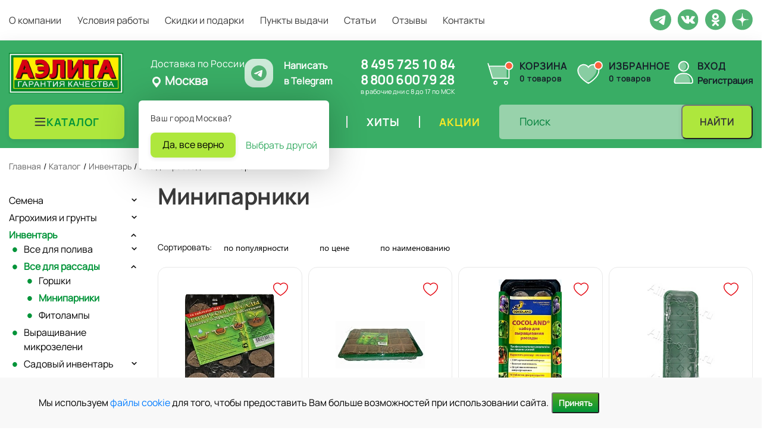

--- FILE ---
content_type: text/html; charset=UTF-8
request_url: https://ailita-shop.ru/catalog/inventar/vse_dlya_rassady_1/miniparniki/
body_size: 33252
content:
<!DOCTYPE html>
<html lang="ru">
    <head>
        <meta charset="UTF-8"/>
        <link rel="apple-touch-icon" sizes="180x180" href="/apple-touch-icon.png">
        <link rel="icon" type="image/png" sizes="32x32" href="/favicon-32x32.png">
        <link rel="icon" type="image/png" sizes="16x16" href="/favicon-16x16.png">

        <link rel="mask-icon" href="/safari-pinned-tab.svg" color="#ec7e1c">
        <meta name="msapplication-TileColor" content="#ec7e1c">
        <meta name="theme-color" content="#ffffff">
        <meta name="msapplication-TileColor" content="#ffffff">
        <meta name="msapplication-TileImage" content="/ms-icon-144x144.png">
        <meta name="theme-color" content="#ffffff">
        <title>Минипарники, купить в интернет магазине Аэлита</title>
                <meta http-equiv="Content-Type" content="text/html; charset=UTF-8" />
<meta name="description" content="Минипарники, купить в розницу с доставкой по Москве, СПб и всей России в интернет-магазине Аэлита. Смотрите цены в каталоге ◈ Заказ от 500 руб. 8 (495) 725-10-84" />
<script type="text/javascript" data-skip-moving="true">(function(w, d, n) {var cl = "bx-core";var ht = d.documentElement;var htc = ht ? ht.className : undefined;if (htc === undefined || htc.indexOf(cl) !== -1){return;}var ua = n.userAgent;if (/(iPad;)|(iPhone;)/i.test(ua)){cl += " bx-ios";}else if (/Windows/i.test(ua)){cl += ' bx-win';}else if (/Macintosh/i.test(ua)){cl += " bx-mac";}else if (/Linux/i.test(ua) && !/Android/i.test(ua)){cl += " bx-linux";}else if (/Android/i.test(ua)){cl += " bx-android";}cl += (/(ipad|iphone|android|mobile|touch)/i.test(ua) ? " bx-touch" : " bx-no-touch");cl += w.devicePixelRatio && w.devicePixelRatio >= 2? " bx-retina": " bx-no-retina";var ieVersion = -1;if (/AppleWebKit/.test(ua)){cl += " bx-chrome";}else if (/Opera/.test(ua)){cl += " bx-opera";}else if (/Firefox/.test(ua)){cl += " bx-firefox";}ht.className = htc ? htc + " " + cl : cl;})(window, document, navigator);</script>


<link href="/bitrix/css/main/bootstrap.css?1695983225148263" type="text/css"  rel="stylesheet" />
<link href="/bitrix/css/main/font-awesome.min.css?169598322523748" type="text/css"  rel="stylesheet" />
<link href="/bitrix/js/ui/design-tokens/dist/ui.design-tokens.min.css?169598322822029" type="text/css"  rel="stylesheet" />
<link href="/bitrix/js/ui/fonts/opensans/ui.font.opensans.min.css?16959832282320" type="text/css"  rel="stylesheet" />
<link href="/bitrix/js/main/popup/dist/main.popup.bundle.min.css?169598322925089" type="text/css"  rel="stylesheet" />
<link href="/bitrix/css/main/themes/blue/style.min.css?1695983225331" type="text/css"  rel="stylesheet" />
<link href="/bitrix/cache/css/s1/ailita/page_ce8d66f2903c74379606b460d4366d4a/page_ce8d66f2903c74379606b460d4366d4a_v1.css?176827795425973" type="text/css"  rel="stylesheet" />
<link href="/bitrix/cache/css/s1/ailita/template_88659f871049e5a3881e8a1a6470937c/template_88659f871049e5a3881e8a1a6470937c_v1.css?1768280426381714" type="text/css"  data-template-style="true" rel="stylesheet" />







                <meta name="viewport" content="width=device-width, initial-scale=1"/>

                                                                                                                        
        		                		                                                                                        
                
        		    </head>
    <body>
        
		                <header id="header">
				<div class="header__border">
					<div class="container">
						<div class="row">
							<div class="col-12">
								<div class="header__top">
									
<nav>
	<ul>
					<li>
                                    <a href="/about/">
                        <div class=" ">
                            О компании                        </div>
                    </a>
                							</li>
					<li>
                                    <a href="/delivery/">
                        <div class=" ">
                            Условия работы                        </div>
                    </a>
                							</li>
					<li>
                                    <a href="/skidki-i-podarki/">
                        <div class=" ">
                            Скидки и подарки                        </div>
                    </a>
                							</li>
					<li>
                                    <a href="/delivery-points/">
                        <div class=" ">
                            Пункты выдачи                        </div>
                    </a>
                							</li>
					<li>
                                    <a href="/articles/">
                        <div class=" ">
                            Статьи                        </div>
                    </a>
                							</li>
					<li>
                                    <a href="/reviews/">
                        <div class=" ">
                            Отзывы                        </div>
                    </a>
                							</li>
					<li>
                                    <a href="/contacts/">
                        <div class=" ">
                            Контакты                        </div>
                    </a>
                							</li>
			</ul>
	<div class="mob-auth">
		<a data-fancybox="data-fancybox" data-src="#enter" href="javascript:;">Вход</a><span>/</span>
		<a data-fancybox="data-fancybox" data-src="#register" href="javascript:;">Регистрация</a>
	</div>
</nav>
									<div class="header__bottom__social">
										<div class="header__bottom__social__item">
											<a href="https://t.me/+79684067460" title="Telegram Ailita" target="_blank"><img src="/local/templates/ailita/images/tg.svg" alt=""></a>
										</div>
                                        																				<div class="header__bottom__social__item">
											<a href="https://vk.com/agrofirmaailita" title="Vkontakte Ailita" target="_blank">
												<img src="/local/templates/ailita/images/vk.svg" alt="vk">
											</a>
										</div>
										<div class="header__bottom__social__item">
											<a href="https://ok.ru/group/55102782177521" title="Odnoklassniki Ailita" target="_blank">
												<img src="/local/templates/ailita/images/ok.svg" alt="ok">
											</a>
										</div>
										<div class="header__bottom__social__item">
											<a href="https://zen.yandex.ru/id/5d8fefafa660d700ae013f77" title="Yandex Dzen Ailita" target="_blank">
												<img src="/local/templates/ailita/images/dzen.svg" alt="dzen">
											</a>
										</div>
										
									    									</div>
								</div>
							</div>
						</div>
					</div>
				</div>
				<div class="header_wrapper">
					<div class="container header__middle">					
						<div class="header__bottom">
							<div class="header__bottom__logo__hours">
								<div class="header__bottom__logo">
									<a href="/"><img src="/local/templates/ailita/images/logo-new.png" alt="Аэлита"/></a>

								</div>
								<div class="city_choice_container" id="bx_3849647295_locations">
	<div>
			<p>Доставка по России</p>
		<!--'start_frame_cache_dKBF6s'-->		
		<span class="current_city js-open-choose">
			<svg width="20" height="20" viewBox="0 0 20 20" fill="none" xmlns="http://www.w3.org/2000/svg">
				<path fill-rule="evenodd" clip-rule="evenodd" d="M10 1C8.14348 1 6.36301 1.7375 5.05025 3.05025C3.7375 4.36301 3 6.14348 3 8V8.04C3.00215 9.35217 3.38043 10.6362 4.09 11.74L4.69 12.55L9.2 18.6C9.29315 18.7242 9.41393 18.825 9.55279 18.8944C9.69164 18.9639 9.84475 19 10 19C10.1552 19 10.3084 18.9639 10.4472 18.8944C10.5861 18.825 10.7069 18.7242 10.8 18.6L15.31 12.55L15.91 11.74C16.6196 10.6362 16.9978 9.35217 17 8.04V8C17 6.14348 16.2625 4.36301 14.9497 3.05025C13.637 1.7375 11.8565 1 10 1ZM10 12C8.93913 12 7.92172 11.5786 7.17157 10.8284C6.42143 10.0783 6 9.06087 6 8C6 6.93913 6.42143 5.92172 7.17157 5.17157C7.92172 4.42143 8.93913 4 10 4C11.0609 4 12.0783 4.42143 12.8284 5.17157C13.5786 5.92172 14 6.93913 14 8C14 9.06087 13.5786 10.0783 12.8284 10.8284C12.0783 11.5786 11.0609 12 10 12Z"/>
			</svg>
			Москва</span>
					<div class="city_choice_popup js-confirm-popup">
				<p>Ваш город Москва?</p>
				<div class="flexbox">
					<a href="#" class="orange_btn js_close_city_choice"
					data-id="107"
					data-city="Москва">
						Да, все верно
					</a>
					<a href="#" class="open_city_modal js-open-choose">Выбрать другой</a>
				</div>
			</div>
						<!--'end_frame_cache_dKBF6s'-->	</div>
    

    <a href="https://t.me/+79684067460" target="_blank" rel="nofollow" class="wtpp_link">
		<div>
			<img src="/local/templates/ailita/images/tg.svg" alt="">
		</div>        
        <p>Написать <br> в&nbsp;Telegram</p>
    </a>
</div>								<div class="header__bottom__soc-hours">
									<div class="header__bottom__contacts__tel">
										<div class="header__bottom__hours">
</div>
 <!--'start_frame_cache_my_dynamic_area'-->  <a href="tel:84957251084">8 495 725 10 84</a><br>
  <!--'end_frame_cache_my_dynamic_area'--> <a href="tel:88006007928">8 800 600 79 28</a>									</div>
									<div class="header__bottom__hours">
										в рабочие дни с 8 до 17 по МСК									</div>
								</div>
							</div>
							<div class="header-cart-block">
								<div class="header-cart-block__basket" id="cart">
									<!--'start_frame_cache_oLJPsr'-->
<a class="header-basket header-basket--empty" href="/cart/" id="basket-fixed" data-posad="0" data-quant="0" onclick="yaCounter56880664.reachGoal('basket-click'); return true;">
    <img src="/local/templates/ailita/images/cart.svg" alt="" class="header-basket__icon">
    <div class="header-basket__inner">
                    <div class="header-basket__title">Корзина</div>
                <div class="header-basket__count"><span class="header-basket__count-val js-basket-count">0</span> товаров</div>
    </div>
</a>

<!--'end_frame_cache_oLJPsr'-->								</div>
								<div class="header-cart-block__favorite" id="favor-top">
									<!--'start_frame_cache_LbbvTM'--><a href="/favorite/" class="header-favorite">
	<img src="/local/templates/ailita/images/heart-duotone-svgrepo-com.svg" alt="&#9825;" class="header-favorite__icon"/>
	<div class="header-favorite__inner">
        <div class="header-favorite__title">Избранное</div>
        <div class="header-favorite__count">0 товаров</div>
	</div>
</a>

<!--'end_frame_cache_LbbvTM'-->								</div>
								<div class="header-cart-block__office header__bottom__contacts">
									<!--'start_frame_cache_head-personal'-->																			<div class="header-office">
											<img src="/local/templates/ailita/images/user-svgrepo-com.svg" alt="" class="header-office__icon">
											<div class="header-office__inner">
												<div class="header-office__title"><a class="header-office__link header__bottom__contacts__login__enter" data-fancybox data-type="ajax" data-src="/ajax/auth.php" href="javascript:;">Вход</a></div>
												<div class="header-office__subtitle"><a class="header-office__link header__bottom__contacts__login__register" data-fancybox data-src="#register" href="javascript:;">Регистрация</a></div>
											</div>
										</div>
																		<!--'end_frame_cache_head-personal'-->								</div>
							</div>
						</div>
						
					</div>	
				</div>			
        </header>
        <section class="header__bottom__new js-sticky">
            <div class="header__bottom-inner container">
                <div class="header__bottom__end">
                    <div class="header__bottom-burger">
                        <button type="button" class="menu-burger">
                            <svg class="menu-burger__icon svg-icon--burger" width="21" height="21" viewBox="0 0 21 21" fill="none" xmlns="http://www.w3.org/2000/svg">
                                <path fill-rule="evenodd" clip-rule="evenodd" d="M1.50009 4.60913C1.50009 4.05685 1.94781 3.60913 2.50009 3.60913H18.1523C18.7045 3.60913 19.1523 4.05685 19.1523 4.60913C19.1523 5.16142 18.7045 5.60913 18.1523 5.60913H2.50009C1.94781 5.60913 1.50009 5.16142 1.50009 4.60913ZM1.50009 10.4787C1.50009 9.92641 1.94781 9.4787 2.50009 9.4787H18.1523C18.7045 9.4787 19.1523 9.92641 19.1523 10.4787C19.1523 11.031 18.7045 11.4787 18.1523 11.4787H2.50009C1.94781 11.4787 1.50009 11.031 1.50009 10.4787ZM1.50009 16.3483C1.50009 15.796 1.94781 15.3483 2.50009 15.3483H18.1523C18.7045 15.3483 19.1523 15.796 19.1523 16.3483C19.1523 16.9005 18.7045 17.3483 18.1523 17.3483H2.50009C1.94781 17.3483 1.50009 16.9005 1.50009 16.3483Z" fill="#363636"/>
                            </svg>
                        </button>
                    </div>
                    <div class="header__bottom-logo">
                        <div class="logo-box logo-box--desktop">
                                                        <a href="/" class="logo-box__link">
                                <img src="/local/templates/ailita/images/logo-new.png" class="logo-box__image" alt="Аэлита">
                            </a>
                                                    </div>
                        <div class="logo-box logo-box--mobile">
                                                                                        <a href="/" class="logo-box__link">
                                    <img src="/local/templates/ailita/images/logo-sm-min.webp" class="logo-box__image" alt="Аэлита" style="height: 42px;width: 42px;">
                                </a>
                                                    </div>
                    </div>
                    <div class="header__bottom__end-blocks">
                        <div class="header__bottom__end__nav">
                            
<nav>
	<ul>
					<li class="cat-main">
                                <div class="cat-main__head">
                    <a href="/catalog/" class="cat-main_btn">
                        <svg width="21" height="20" viewBox="0 0 21 20" fill="none" xmlns="http://www.w3.org/2000/svg">
                            <path fill-rule="evenodd" clip-rule="evenodd" d="M1.56421 4C1.56421 3.44772 2.01192 3 2.56421 3H18.2164C18.7687 3 19.2164 3.44772 19.2164 4C19.2164 4.55228 18.7687 5 18.2164 5H2.56421C2.01192 5 1.56421 4.55228 1.56421 4ZM1.56421 9.86957C1.56421 9.31728 2.01192 8.86957 2.56421 8.86957H18.2164C18.7687 8.86957 19.2164 9.31728 19.2164 9.86957C19.2164 10.4219 18.7687 10.8696 18.2164 10.8696H2.56421C2.01192 10.8696 1.56421 10.4219 1.56421 9.86957ZM1.56421 15.7391C1.56421 15.1868 2.01192 14.7391 2.56421 14.7391H18.2164C18.7687 14.7391 19.2164 15.1868 19.2164 15.7391C19.2164 16.2914 18.7687 16.7391 18.2164 16.7391H2.56421C2.01192 16.7391 1.56421 16.2914 1.56421 15.7391Z" fill="#363636"/>
                        </svg>
                        <div class="  selected">
                            Каталог                        </div>
                    </a>
                </div>
                									<div class="dropdown-menu dropdown-menu-main act">
						<div class="left-menu">
															<div class="drp-m dropdown-submenu has_img active">
									<a class="menu-link" href="/catalog/semena/" title="Семена">
										<span class="name">Семена</span>
										<span class="arrow"><i></i></span>
									</a>
								</div>
																<div class="drp-m dropdown-submenu has_img ">
									<a class="menu-link" href="/catalog/agrokhimiya_i_grunty/" title="Агрохимия и грунты">
										<span class="name">Агрохимия и грунты</span>
										<span class="arrow"><i></i></span>
									</a>
								</div>
																<div class="drp-m dropdown-submenu has_img ">
									<a class="menu-link" href="/catalog/inventar/" title="Инвентарь">
										<span class="name">Инвентарь</span>
										<span class="arrow"><i></i></span>
									</a>
								</div>
														</div>
						<div class="right-menu">
																						<div class="slide-tab slide-tab-0 active">
																	<div class="dropdown-submenu has_img lvl-2" data-id="15">
										<a class="menu-link menu-link-subs" href="/catalog/semena/semena_ovoshchey/" title="Семена овощей">
																							<img src="/upload/iblock/1fb/1fb353f45445e7eb9998ef2c8d0e203a.jpg" alt="Семена овощей">
																						<span class="name">Семена овощей</span>
										</a>
									</div>
																		<div class="dropdown-submenu has_img lvl-2" data-id="124">
										<a class="menu-link menu-link-subs" href="/catalog/semena/semena_zeleni_i_pryanostey/" title="Семена зелени и пряностей">
																							<img src="/upload/iblock/eaa/7270h6kvjpf8g8ewu10z8eya3kp11snf.webp" alt="Семена зелени и пряностей">
																						<span class="name">Семена зелени и пряностей</span>
										</a>
									</div>
																		<div class="dropdown-submenu has_img lvl-2" data-id="134">
										<a class="menu-link menu-link-subs" href="/catalog/semena/semena_yagod/" title="Семена ягод">
																							<img src="/upload/iblock/fcd/a30w20cn2wihbgzxaghm2g9ayic511uh.webp" alt="Семена ягод">
																						<span class="name">Семена ягод</span>
										</a>
									</div>
																		<div class="dropdown-submenu has_img lvl-2" data-id="50">
										<a class="menu-link menu-link-subs" href="/catalog/semena/semena_tsvetov/" title="Семена цветов">
																							<img src="/upload/iblock/e24/aqlljy42zp1rtj5940csny5rdniaiyul.webp" alt="Семена цветов">
																						<span class="name">Семена цветов</span>
										</a>
									</div>
																		<div class="dropdown-submenu has_img lvl-2" data-id="98">
										<a class="menu-link menu-link-subs" href="/catalog/semena/semena_gazonnykh_trav_i_sideratov/" title="Семена газонных трав и сидератов">
																							<img src="/upload/iblock/de9/de9717da22089a5089c292ed882d68a6.jpg" alt="Семена газонных трав и сидератов">
																						<span class="name">Семена газонных трав и сидератов</span>
										</a>
									</div>
																	</div>
															<div class="slide-tab slide-tab-1">
																	<div class="dropdown-submenu has_img lvl-2" data-id="8">
										<a class="menu-link menu-link-subs" href="/catalog/agrokhimiya_i_grunty/grunty_i_drenazh/" title="Грунты и дренаж">
																							<img src="/upload/iblock/a8d/a8d44097cfa075f913e234d983cf5e22.jpg" alt="Грунты и дренаж">
																						<span class="name">Грунты и дренаж</span>
										</a>
									</div>
																		<div class="dropdown-submenu has_img lvl-2" data-id="78">
										<a class="menu-link menu-link-subs" href="/catalog/agrokhimiya_i_grunty/adyuvanty/" title="Адъюванты">
																							<img src="/upload/iblock/6d2/6d2988e89b1698bb90bc80a12f114683.jpg" alt="Адъюванты">
																						<span class="name">Адъюванты</span>
										</a>
									</div>
																		<div class="dropdown-submenu has_img lvl-2" data-id="103">
										<a class="menu-link menu-link-subs" href="/catalog/agrokhimiya_i_grunty/zashchita_ot_sornyakov/" title="Защита от сорняков">
																							<img src="/upload/iblock/592/2ei3gbs7fqaibbz0itz48jn7s388i5xm.webp" alt="Защита от сорняков">
																						<span class="name">Защита от сорняков</span>
										</a>
									</div>
																		<div class="dropdown-submenu has_img lvl-2" data-id="9">
										<a class="menu-link menu-link-subs" href="/catalog/agrokhimiya_i_grunty/zashchita_ot_bolezney/" title="Защита от болезней">
																							<img src="/upload/iblock/ca1/ca11ef6b9c0b675997e5077969282dcb.jpg" alt="Защита от болезней">
																						<span class="name">Защита от болезней</span>
										</a>
									</div>
																		<div class="dropdown-submenu has_img lvl-2" data-id="10">
										<a class="menu-link menu-link-subs" href="/catalog/agrokhimiya_i_grunty/zashchita_ot_vrediteley/" title="Защита от вредителей">
																							<img src="/upload/iblock/31e/31e65a926cfdea262b668cff54010ebf.jpg" alt="Защита от вредителей">
																						<span class="name">Защита от вредителей</span>
										</a>
									</div>
																		<div class="dropdown-submenu has_img lvl-2" data-id="11">
										<a class="menu-link menu-link-subs" href="/catalog/agrokhimiya_i_grunty/regulyatory_rosta/" title="Регуляторы роста">
																							<img src="/upload/iblock/3b7/3b76d746aee776b9e67d99f1d8fe03bd.jpg" alt="Регуляторы роста">
																						<span class="name">Регуляторы роста</span>
										</a>
									</div>
																		<div class="dropdown-submenu has_img lvl-2" data-id="12">
										<a class="menu-link menu-link-subs" href="/catalog/agrokhimiya_i_grunty/udobreniya_i_melioranty/" title="Удобрения и мелиоранты">
																							<img src="/upload/iblock/1a4/1a46d1bef0bc99ebc505464e331d191c.jpg" alt="Удобрения и мелиоранты">
																						<span class="name">Удобрения и мелиоранты</span>
										</a>
									</div>
																		<div class="dropdown-submenu has_img lvl-2" data-id="13">
										<a class="menu-link menu-link-subs" href="/catalog/agrokhimiya_i_grunty/uskoriteli_kompostirovaniya/" title="Ускорители компостирования">
																							<img src="/upload/iblock/e1d/e1d1f54ff22161f6fb3ec3da88e1ba39.jpg" alt="Ускорители компостирования">
																						<span class="name">Ускорители компостирования</span>
										</a>
									</div>
																	</div>
															<div class="slide-tab slide-tab-2">
																	<div class="dropdown-submenu has_img lvl-2" data-id="111">
										<a class="menu-link menu-link-subs" href="/catalog/inventar/vse_dlya_poliva_1/" title="Все для полива">
																							<img src="/upload/iblock/5c6/1uuymnc03mq9y19ay4qk2o2vrkf24jk1.webp" alt="Все для полива">
																						<span class="name">Все для полива</span>
										</a>
									</div>
																		<div class="dropdown-submenu has_img lvl-2" data-id="114">
										<a class="menu-link menu-link-subs" href="/catalog/inventar/vse_dlya_rassady_1/" title="Все для рассады">
																							<img src="/upload/iblock/e40/il46014ar044hvqofymy9987aio9k219.webp" alt="Все для рассады">
																						<span class="name">Все для рассады</span>
										</a>
									</div>
																		<div class="dropdown-submenu has_img lvl-2" data-id="117">
										<a class="menu-link menu-link-subs" href="/catalog/inventar/vyrashchivanie_mikrozeleni/" title="Выращивание микрозелени">
																							<img src="/upload/iblock/546/m3f3og6krhdc71x0su2jb8kz0whraj9w.webp" alt="Выращивание микрозелени">
																						<span class="name">Выращивание микрозелени</span>
										</a>
									</div>
																		<div class="dropdown-submenu has_img lvl-2" data-id="118">
										<a class="menu-link menu-link-subs" href="/catalog/inventar/sadovyy_inventar_1/" title="Садовый инвентарь">
																							<img src="/upload/iblock/08b/4wqazatmttexu4dxga8mqwluo7gfsl5u.webp" alt="Садовый инвентарь">
																						<span class="name">Садовый инвентарь</span>
										</a>
									</div>
																	</div>
													</div>
						<div class="more-right-menu">
															<div class="more-than-subs more-than-subs-new" id="15">
																			<div class="dropdown-submenu has_img">
											<a class="menu-link menu-link-subs" href="/catalog/semena/semena_ovoshchey/arbuz/" title="Арбуз">
																									<img src="/upload/iblock/685/685f49dfe3658c20432256347b1938f2.jpg" alt="Арбуз">
																								<span class="name">Арбуз</span>
											</a>
										</div>
																				<div class="dropdown-submenu has_img">
											<a class="menu-link menu-link-subs" href="/catalog/semena/semena_ovoshchey/baklazhan/" title="Баклажан">
																									<img src="/upload/iblock/b86/b864a7a4607fc7f53e605f99f8b40055.jpg" alt="Баклажан">
																								<span class="name">Баклажан</span>
											</a>
										</div>
																				<div class="dropdown-submenu has_img">
											<a class="menu-link menu-link-subs" href="/catalog/semena/semena_ovoshchey/bobovye/" title="Бобовые">
																									<img src="/upload/iblock/8bd/8bd07a0ac063a6f8c637ea3fe6b6c158.jpg" alt="Бобовые">
																								<span class="name">Бобовые</span>
											</a>
										</div>
																				<div class="dropdown-submenu has_img">
											<a class="menu-link menu-link-subs" href="/catalog/semena/semena_ovoshchey/dynya/" title="Дыня">
																									<img src="/upload/iblock/be3/be39096c130581e2132f166ff0ae8e33.jpg" alt="Дыня">
																								<span class="name">Дыня</span>
											</a>
										</div>
																				<div class="dropdown-submenu has_img">
											<a class="menu-link menu-link-subs" href="/catalog/semena/semena_ovoshchey/kabachok/" title="Кабачок">
																									<img src="/upload/iblock/a87/a8727af1afbe098195da5d24e67b46c2.jpg" alt="Кабачок">
																								<span class="name">Кабачок</span>
											</a>
										</div>
																				<div class="dropdown-submenu has_img">
											<a class="menu-link menu-link-subs" href="/catalog/semena/semena_ovoshchey/kapusta/" title="Капуста">
																									<img src="/upload/iblock/5fa/5fa3743311a77085d4e0fa6143f9c5cc.jpg" alt="Капуста">
																								<span class="name">Капуста</span>
											</a>
										</div>
																				<div class="dropdown-submenu has_img">
											<a class="menu-link menu-link-subs" href="/catalog/semena/semena_ovoshchey/kukuruza/" title="Кукуруза">
																									<img src="/upload/iblock/5fd/5fd46fedfc358412893797beab747995.jpg" alt="Кукуруза">
																								<span class="name">Кукуруза</span>
											</a>
										</div>
																				<div class="dropdown-submenu has_img">
											<a class="menu-link menu-link-subs" href="/catalog/semena/semena_ovoshchey/luk/" title="Лук">
																									<img src="/upload/iblock/21e/7a08t5ay2yr3dzlj62bq963osc7838qk.png" alt="Лук">
																								<span class="name">Лук</span>
											</a>
										</div>
																				<div class="dropdown-submenu has_img">
											<a class="menu-link menu-link-subs" href="/catalog/semena/semena_ovoshchey/morkov/" title="Морковь">
																									<img src="/upload/iblock/6ff/6ff8ff66cc1bddacf5e4f36b566fd34a.jpg" alt="Морковь">
																								<span class="name">Морковь</span>
											</a>
										</div>
																				<div class="dropdown-submenu has_img">
											<a class="menu-link menu-link-subs" href="/catalog/semena/semena_ovoshchey/ogurets/" title="Огурец">
																									<img src="/upload/iblock/a87/a87fc55d66b80f5584c5e0ad9aa7b684.jpg" alt="Огурец">
																								<span class="name">Огурец</span>
											</a>
										</div>
																				<div class="dropdown-submenu has_img">
											<a class="menu-link menu-link-subs" href="/catalog/semena/semena_ovoshchey/patisson/" title="Патиссон">
																									<img src="/upload/iblock/289/289c7a16854322679dd50f1ed3951e73.jpg" alt="Патиссон">
																								<span class="name">Патиссон</span>
											</a>
										</div>
																				<div class="dropdown-submenu has_img">
											<a class="menu-link menu-link-subs" href="/catalog/semena/semena_ovoshchey/perets/" title="Перец">
																									<img src="/upload/iblock/c4d/c4d21bb03e55aca2e2aac90d984a5f10.jpg" alt="Перец">
																								<span class="name">Перец</span>
											</a>
										</div>
																				<div class="dropdown-submenu has_img">
											<a class="menu-link menu-link-subs" href="/catalog/semena/semena_ovoshchey/podsolnechnik/" title="Подсолнечник">
																									<img src="/upload/iblock/c97/c97a3b035c61b5159b08150fcfb6bd04.jpg" alt="Подсолнечник">
																								<span class="name">Подсолнечник</span>
											</a>
										</div>
																				<div class="dropdown-submenu has_img">
											<a class="menu-link menu-link-subs" href="/catalog/semena/semena_ovoshchey/redis/" title="Редис">
																									<img src="/upload/iblock/38f/38f29702e799db82c7a2117eed31daf7.jpg" alt="Редис">
																								<span class="name">Редис</span>
											</a>
										</div>
																				<div class="dropdown-submenu has_img">
											<a class="menu-link menu-link-subs" href="/catalog/semena/semena_ovoshchey/redka/" title="Редька">
																									<img src="/upload/iblock/294/2940a77e598a4dbfe67964653a61b9ef.jpg" alt="Редька">
																								<span class="name">Редька</span>
											</a>
										</div>
																				<div class="dropdown-submenu has_img">
											<a class="menu-link menu-link-subs" href="/catalog/semena/semena_ovoshchey/repa/" title="Репа">
																									<img src="/upload/iblock/127/1274d9707fb2ffae8b3a11a3943a6a68.png" alt="Репа">
																								<span class="name">Репа</span>
											</a>
										</div>
																				<div class="dropdown-submenu has_img">
											<a class="menu-link menu-link-subs" href="/catalog/semena/semena_ovoshchey/salat/" title="Салат">
																									<img src="/upload/iblock/2d9/2d96641fcd4225868616ea98bdbb344d.jpg" alt="Салат">
																								<span class="name">Салат</span>
											</a>
										</div>
																				<div class="dropdown-submenu has_img">
											<a class="menu-link menu-link-subs" href="/catalog/semena/semena_ovoshchey/svekla/" title="Свекла">
																									<img src="/upload/iblock/ec2/ec2d98f019788103d4d2615dbcca42bb.jpg" alt="Свекла">
																								<span class="name">Свекла</span>
											</a>
										</div>
																				<div class="dropdown-submenu has_img">
											<a class="menu-link menu-link-subs" href="/catalog/semena/semena_ovoshchey/tomat/" title="Томат">
																									<img src="/upload/iblock/d7a/d7a2e3cb243c6e2888ed1897fe5caaaa.jpg" alt="Томат">
																								<span class="name">Томат</span>
											</a>
										</div>
																				<div class="dropdown-submenu has_img">
											<a class="menu-link menu-link-subs" href="/catalog/semena/semena_ovoshchey/tykva/" title="Тыква">
																									<img src="/upload/iblock/ab2/elpitv10jduqa0s3tnmmasjfxszthpgd.png" alt="Тыква">
																								<span class="name">Тыква</span>
											</a>
										</div>
																				<div class="dropdown-submenu has_img">
											<a class="menu-link menu-link-subs" href="/catalog/semena/semena_ovoshchey/raznye_ovoshchi/" title="Разные овощи">
																									<img src="/upload/iblock/84b/84b8ff9f4f30f794355f72535b58de3c.jpg" alt="Разные овощи">
																								<span class="name">Разные овощи</span>
											</a>
										</div>
																				<div class="dropdown-submenu has_img">
											<a class="menu-link menu-link-subs" href="/catalog/semena/semena_ovoshchey/dekorativnye_ovoshchi/" title="Декоративные овощи">
																									<img src="/upload/iblock/b9b/b9b65ad87810b541ec703a13d49361ce.png" alt="Декоративные овощи">
																								<span class="name">Декоративные овощи</span>
											</a>
										</div>
																		</div>
															<div class="more-than-subs more-than-subs-new" id="124">
																			<div class="dropdown-submenu has_img">
											<a class="menu-link menu-link-subs" href="/catalog/semena/semena_zeleni_i_pryanostey/bazilik/" title="Базилик">
																									<img src="/upload/iblock/560/5605b4de628e2478b0e003e358ec6c60.jpg" alt="Базилик">
																								<span class="name">Базилик</span>
											</a>
										</div>
																				<div class="dropdown-submenu has_img">
											<a class="menu-link menu-link-subs" href="/catalog/semena/semena_zeleni_i_pryanostey/gorchitsa_salatnaya/" title="Горчица салатная">
																									<img src="/upload/iblock/396/39678288ba664c858c76ce91421f3994.jpg" alt="Горчица салатная">
																								<span class="name">Горчица салатная</span>
											</a>
										</div>
																				<div class="dropdown-submenu has_img">
											<a class="menu-link menu-link-subs" href="/catalog/semena/semena_zeleni_i_pryanostey/indau_rukkola/" title="Индау (руккола)">
																									<img src="/upload/iblock/ec9/ec96e8098d6b97b9311aa54a04b1feed.jpg" alt="Индау (руккола)">
																								<span class="name">Индау (руккола)</span>
											</a>
										</div>
																				<div class="dropdown-submenu has_img">
											<a class="menu-link menu-link-subs" href="/catalog/semena/semena_zeleni_i_pryanostey/koriandr/" title="Кориандр">
																									<img src="/upload/iblock/61b/61bf95a7a552319a511d8cb5cd004063.jpg" alt="Кориандр">
																								<span class="name">Кориандр</span>
											</a>
										</div>
																				<div class="dropdown-submenu has_img">
											<a class="menu-link menu-link-subs" href="/catalog/semena/semena_zeleni_i_pryanostey/kress_salat/" title="Кресс-салат">
																									<img src="/upload/iblock/9f1/9f111572a0af60c10ddba98cd0c8516d.png" alt="Кресс-салат">
																								<span class="name">Кресс-салат</span>
											</a>
										</div>
																				<div class="dropdown-submenu has_img">
											<a class="menu-link menu-link-subs" href="/catalog/semena/semena_zeleni_i_pryanostey/lekarstvennye_kultury/" title="Лекарственные культуры">
																									<img src="/upload/iblock/c54/c54cc064e16b44e584b9fd32ce5804ce.jpg" alt="Лекарственные культуры">
																								<span class="name">Лекарственные культуры</span>
											</a>
										</div>
																				<div class="dropdown-submenu has_img">
											<a class="menu-link menu-link-subs" href="/catalog/semena/semena_zeleni_i_pryanostey/mikrozelen/" title="Микрозелень">
																									<img src="/upload/iblock/812/8122031ebc4355aa61e79d2541ff9968.jpg" alt="Микрозелень">
																								<span class="name">Микрозелень</span>
											</a>
										</div>
																				<div class="dropdown-submenu has_img">
											<a class="menu-link menu-link-subs" href="/catalog/semena/semena_zeleni_i_pryanostey/petrushka/" title="Петрушка">
																									<img src="/upload/iblock/428/4283f31bdb8bfd966ad2403f159fe327.jpg" alt="Петрушка">
																								<span class="name">Петрушка</span>
											</a>
										</div>
																				<div class="dropdown-submenu has_img">
											<a class="menu-link menu-link-subs" href="/catalog/semena/semena_zeleni_i_pryanostey/pryanye_travy/" title="Пряные травы">
																									<img src="/upload/iblock/dc4/dc45b3ab5770846933845a1e322517e5.jpg" alt="Пряные травы">
																								<span class="name">Пряные травы</span>
											</a>
										</div>
																				<div class="dropdown-submenu has_img">
											<a class="menu-link menu-link-subs" href="/catalog/semena/semena_zeleni_i_pryanostey/selderey/" title="Сельдерей">
																									<img src="/upload/iblock/1d4/1d46575cbc0b0049caab25c9a1703f70.jpg" alt="Сельдерей">
																								<span class="name">Сельдерей</span>
											</a>
										</div>
																				<div class="dropdown-submenu has_img">
											<a class="menu-link menu-link-subs" href="/catalog/semena/semena_zeleni_i_pryanostey/ukrop/" title="Укроп">
																									<img src="/upload/iblock/9b5/9b5eeadfea28d712ffb6d54e131ef105.jpg" alt="Укроп">
																								<span class="name">Укроп</span>
											</a>
										</div>
																				<div class="dropdown-submenu has_img">
											<a class="menu-link menu-link-subs" href="/catalog/semena/semena_zeleni_i_pryanostey/shpinat/" title="Шпинат">
																									<img src="/upload/iblock/3ae/3ae2d6b28e9598cbc76a1e8d29fb9e24.jpg" alt="Шпинат">
																								<span class="name">Шпинат</span>
											</a>
										</div>
																				<div class="dropdown-submenu has_img">
											<a class="menu-link menu-link-subs" href="/catalog/semena/semena_zeleni_i_pryanostey/shchavel/" title="Щавель">
																									<img src="/upload/iblock/117/117832ee6a2d62e29aad2ff27a04bc0e.jpg" alt="Щавель">
																								<span class="name">Щавель</span>
											</a>
										</div>
																		</div>
															<div class="more-than-subs more-than-subs-new" id="134">
																			<div class="dropdown-submenu has_img">
											<a class="menu-link menu-link-subs" href="/catalog/semena/semena_yagod/zemlyanika/" title="Земляника">
																									<img src="/upload/iblock/8c8/8c83218f8483ed33c293e86937ef8031.jpg" alt="Земляника">
																								<span class="name">Земляника</span>
											</a>
										</div>
																				<div class="dropdown-submenu has_img">
											<a class="menu-link menu-link-subs" href="/catalog/semena/semena_yagod/lesnye_yagody/" title="Лесные ягоды">
																									<img src="/upload/iblock/1f1/1f170136741d83123988f00fa812ca32.png" alt="Лесные ягоды">
																								<span class="name">Лесные ягоды</span>
											</a>
										</div>
																		</div>
															<div class="more-than-subs more-than-subs-new" id="50">
																			<div class="dropdown-submenu has_img">
											<a class="menu-link menu-link-subs" href="/catalog/semena/semena_tsvetov/astra/" title="Астра">
																									<img src="/upload/iblock/0b2/0b21d24b2c0fc7df1dc7fdae3e94b198.jpg" alt="Астра">
																								<span class="name">Астра</span>
											</a>
										</div>
																				<div class="dropdown-submenu has_img">
											<a class="menu-link menu-link-subs" href="/catalog/semena/semena_tsvetov/barkhattsy/" title="Бархатцы">
																									<img src="/upload/iblock/4f4/4f4a4692eab08d762eba967c5eabb0f8.jpg" alt="Бархатцы">
																								<span class="name">Бархатцы</span>
											</a>
										</div>
																				<div class="dropdown-submenu has_img">
											<a class="menu-link menu-link-subs" href="/catalog/semena/semena_tsvetov/begoniya/" title="Бегония">
																									<img src="/upload/iblock/5e8/5e8ef51215656fd774dde5bf60bb97a9.jpg" alt="Бегония">
																								<span class="name">Бегония</span>
											</a>
										</div>
																				<div class="dropdown-submenu has_img">
											<a class="menu-link menu-link-subs" href="/catalog/semena/semena_tsvetov/viola/" title="Виола">
																									<img src="/upload/iblock/3e7/3e72ee11c4ca7ab7c2446f3877979fa4.jpg" alt="Виола">
																								<span class="name">Виола</span>
											</a>
										</div>
																				<div class="dropdown-submenu has_img">
											<a class="menu-link menu-link-subs" href="/catalog/semena/semena_tsvetov/gvozdika/" title="Гвоздика">
																									<img src="/upload/iblock/d24/d2415fe1d7e06a5322986bd802a1200d.jpg" alt="Гвоздика">
																								<span class="name">Гвоздика</span>
											</a>
										</div>
																				<div class="dropdown-submenu has_img">
											<a class="menu-link menu-link-subs" href="/catalog/semena/semena_tsvetov/georgina/" title="Георгина">
																									<img src="/upload/iblock/9bc/9bc1436037a3bed964d8c9c59d56982a.jpg" alt="Георгина">
																								<span class="name">Георгина</span>
											</a>
										</div>
																				<div class="dropdown-submenu has_img">
											<a class="menu-link menu-link-subs" href="/catalog/semena/semena_tsvetov/godetsiya/" title="Годеция">
																									<img src="/upload/iblock/8dc/8dc6a17f6f678a7cdbba18fc2e41f6ba.jpg" alt="Годеция">
																								<span class="name">Годеция</span>
											</a>
										</div>
																				<div class="dropdown-submenu has_img">
											<a class="menu-link menu-link-subs" href="/catalog/semena/semena_tsvetov/delfinium/" title="Дельфиниум">
																									<img src="/upload/iblock/9fd/9fd5aef504983981f28509806b63c582.png" alt="Дельфиниум">
																								<span class="name">Дельфиниум</span>
											</a>
										</div>
																				<div class="dropdown-submenu has_img">
											<a class="menu-link menu-link-subs" href="/catalog/semena/semena_tsvetov/ipomeya/" title="Ипомея">
																									<img src="/upload/iblock/261/2610fa6f6f9d7e1602b701c2158274b0.jpg" alt="Ипомея">
																								<span class="name">Ипомея</span>
											</a>
										</div>
																				<div class="dropdown-submenu has_img">
											<a class="menu-link menu-link-subs" href="/catalog/semena/semena_tsvetov/kalendula/" title="Календула">
																									<img src="/upload/iblock/bfd/bfd271cb09a17da72e4f17807437d638.jpg" alt="Календула">
																								<span class="name">Календула</span>
											</a>
										</div>
																				<div class="dropdown-submenu has_img">
											<a class="menu-link menu-link-subs" href="/catalog/semena/semena_tsvetov/koleus/" title="Колеус">
																									<img src="/upload/iblock/b07/b0770ae52bf9c02a66ed8ada2afec39a.png" alt="Колеус">
																								<span class="name">Колеус</span>
											</a>
										</div>
																				<div class="dropdown-submenu has_img">
											<a class="menu-link menu-link-subs" href="/catalog/semena/semena_tsvetov/kolokolchik/" title="Колокольчик">
																									<img src="/upload/iblock/f31/f3125a4a086dc6c28a0dcc07960942d2.png" alt="Колокольчик">
																								<span class="name">Колокольчик</span>
											</a>
										</div>
																				<div class="dropdown-submenu has_img">
											<a class="menu-link menu-link-subs" href="/catalog/semena/semena_tsvetov/lvinyy_zev/" title="Львиный зев">
																									<img src="/upload/iblock/f83/f8315d8325e1d3b7b1e187fa139640ea.jpg" alt="Львиный зев">
																								<span class="name">Львиный зев</span>
											</a>
										</div>
																				<div class="dropdown-submenu has_img">
											<a class="menu-link menu-link-subs" href="/catalog/semena/semena_tsvetov/nasturtsiya/" title="Настурция">
																									<img src="/upload/iblock/488/488b241bfacb5a615d9decf9498694f3.jpg" alt="Настурция">
																								<span class="name">Настурция</span>
											</a>
										</div>
																				<div class="dropdown-submenu has_img">
											<a class="menu-link menu-link-subs" href="/catalog/semena/semena_tsvetov/pelargoniya_geran/" title="Пеларгония (Герань)">
																									<img src="/upload/iblock/656/656d3e83365bb5d893bd08904dbd813b.jpg" alt="Пеларгония (Герань)">
																								<span class="name">Пеларгония (Герань)</span>
											</a>
										</div>
																				<div class="dropdown-submenu has_img">
											<a class="menu-link menu-link-subs" href="/catalog/semena/semena_tsvetov/petuniyaa/" title="Петуния">
																									<img src="/upload/iblock/591/5917783edf67796938a692d9fd16d255.jpg" alt="Петуния">
																								<span class="name">Петуния</span>
											</a>
										</div>
																				<div class="dropdown-submenu has_img">
											<a class="menu-link menu-link-subs" href="/catalog/semena/semena_tsvetov/rudbekiya/" title="Рудбекия">
																									<img src="/upload/iblock/6b9/6b97c195450433d2e8f1a6d50b30a194.png" alt="Рудбекия">
																								<span class="name">Рудбекия</span>
											</a>
										</div>
																				<div class="dropdown-submenu has_img">
											<a class="menu-link menu-link-subs" href="/catalog/semena/semena_tsvetov/salviya/" title="Сальвия">
																									<img src="/upload/iblock/46f/46fb0a94428afd8043213673195315b5.png" alt="Сальвия">
																								<span class="name">Сальвия</span>
											</a>
										</div>
																				<div class="dropdown-submenu has_img">
											<a class="menu-link menu-link-subs" href="/catalog/semena/semena_tsvetov/floks/" title="Флокс">
																									<img src="/upload/iblock/f2c/f2c7c530c9375a84f6cdb459df971f47.jpg" alt="Флокс">
																								<span class="name">Флокс</span>
											</a>
										</div>
																				<div class="dropdown-submenu has_img">
											<a class="menu-link menu-link-subs" href="/catalog/semena/semena_tsvetov/khrizantema/" title="Хризантема">
																									<img src="/upload/iblock/1a1/1a1660bc4ee479fbabbb617f9f18f66e.jpg" alt="Хризантема">
																								<span class="name">Хризантема</span>
											</a>
										</div>
																				<div class="dropdown-submenu has_img">
											<a class="menu-link menu-link-subs" href="/catalog/semena/semena_tsvetov/tsinniya/" title="Цинния">
																									<img src="/upload/iblock/c4b/c4b202b7722349bdf8c79d5721e8f383.jpg" alt="Цинния">
																								<span class="name">Цинния</span>
											</a>
										</div>
																				<div class="dropdown-submenu has_img">
											<a class="menu-link menu-link-subs" href="/catalog/semena/semena_tsvetov/shtok_roza/" title="Шток-роза">
																									<img src="/upload/iblock/ffc/ffcf397d85fc262df77ca8d17ac3058f.png" alt="Шток-роза">
																								<span class="name">Шток-роза</span>
											</a>
										</div>
																				<div class="dropdown-submenu has_img">
											<a class="menu-link menu-link-subs" href="/catalog/semena/semena_tsvetov/eustoma/" title="Эустома">
																									<img src="/upload/iblock/17d/17da961b7e60430c28e6c018949b4d25.jpg" alt="Эустома">
																								<span class="name">Эустома</span>
											</a>
										</div>
																				<div class="dropdown-submenu has_img">
											<a class="menu-link menu-link-subs" href="/catalog/semena/semena_tsvetov/eshsholtsiya/" title="Эшшольция">
																									<img src="/upload/iblock/bc7/bc748ac598f0c9f71588447123f8673b.jpg" alt="Эшшольция">
																								<span class="name">Эшшольция</span>
											</a>
										</div>
																				<div class="dropdown-submenu has_img">
											<a class="menu-link menu-link-subs" href="/catalog/semena/semena_tsvetov/smes_tsvetov/" title="Смесь цветов">
																									<img src="/upload/iblock/9c3/9c3d52ca80fe437828ed2811ab54ff5e.jpg" alt="Смесь цветов">
																								<span class="name">Смесь цветов</span>
											</a>
										</div>
																				<div class="dropdown-submenu has_img">
											<a class="menu-link menu-link-subs" href="/catalog/semena/semena_tsvetov/komnatnye_rasteniya/" title="Комнатные растения">
																									<img src="/upload/iblock/1db/1db81615ff1a749c1374d58de4be2622.jpg" alt="Комнатные растения">
																								<span class="name">Комнатные растения</span>
											</a>
										</div>
																				<div class="dropdown-submenu has_img">
											<a class="menu-link menu-link-subs" href="/catalog/semena/semena_tsvetov/raznye_odnoletnie/" title="Разные однолетние">
																									<img src="/upload/iblock/b03/b03a6f8c1432f9b70ecdafa6e90f7ed9.jpg" alt="Разные однолетние">
																								<span class="name">Разные однолетние</span>
											</a>
										</div>
																				<div class="dropdown-submenu has_img">
											<a class="menu-link menu-link-subs" href="/catalog/semena/semena_tsvetov/raznye_dvuletnie/" title="Разные двулетние">
																									<img src="/upload/iblock/3db/3db7f1e1d735b2615f01a3e722d23ae0.jpg" alt="Разные двулетние">
																								<span class="name">Разные двулетние</span>
											</a>
										</div>
																				<div class="dropdown-submenu has_img">
											<a class="menu-link menu-link-subs" href="/catalog/semena/semena_tsvetov/raznye_mnogoletnie_1/" title="Разные многолетние">
																									<img src="/upload/iblock/5d7/5d783f866e95a4f806ae98872aaac91f.jpg" alt="Разные многолетние">
																								<span class="name">Разные многолетние</span>
											</a>
										</div>
																				<div class="dropdown-submenu has_img">
											<a class="menu-link menu-link-subs" href="/catalog/semena/semena_tsvetov/tseloziya/" title="Целозия">
																									<img src="/upload/iblock/930/93075f7ca76eae78c73c8a1f05f5ef56.png" alt="Целозия">
																								<span class="name">Целозия</span>
											</a>
										</div>
																		</div>
															<div class="more-than-subs more-than-subs-new" id="98">
																			<div class="dropdown-submenu has_img">
											<a class="menu-link menu-link-subs" href="/catalog/semena/semena_gazonnykh_trav_i_sideratov/gazonnye_travy/" title="Газонные травы">
																									<img src="/upload/iblock/389/389534a8e468e635afa0d3c4bbee0994.jpg" alt="Газонные травы">
																								<span class="name">Газонные травы</span>
											</a>
										</div>
																				<div class="dropdown-submenu has_img">
											<a class="menu-link menu-link-subs" href="/catalog/semena/semena_gazonnykh_trav_i_sideratov/sideraty/" title="Сидераты">
																									<img src="/upload/iblock/2a2/2a243b8e228bbe551173b5e78130a3bf.jpg" alt="Сидераты">
																								<span class="name">Сидераты</span>
											</a>
										</div>
																		</div>
															<div class="more-than-subs more-than-subs-new" id="8">
																	</div>
															<div class="more-than-subs more-than-subs-new" id="78">
																	</div>
															<div class="more-than-subs more-than-subs-new" id="103">
																	</div>
															<div class="more-than-subs more-than-subs-new" id="9">
																	</div>
															<div class="more-than-subs more-than-subs-new" id="10">
																	</div>
															<div class="more-than-subs more-than-subs-new" id="11">
																	</div>
															<div class="more-than-subs more-than-subs-new" id="12">
																	</div>
															<div class="more-than-subs more-than-subs-new" id="13">
																	</div>
															<div class="more-than-subs more-than-subs-new" id="111">
																			<div class="dropdown-submenu has_img">
											<a class="menu-link menu-link-subs" href="/catalog/inventar/vse_dlya_poliva_1/kapelnyy_poliv/" title="Капельный полив">
																									<img src="/upload/iblock/2d4/2d4255c28ccb3349c8fbb060f32d2b49.png" alt="Капельный полив">
																								<span class="name">Капельный полив</span>
											</a>
										</div>
																				<div class="dropdown-submenu has_img">
											<a class="menu-link menu-link-subs" href="/catalog/inventar/vse_dlya_poliva_1/oborudovanie_dlya_poliva/" title="Оборудование для полива">
																									<img src="/upload/iblock/2ba/2baf3d05e22efe9093ddcb7145663af1.png" alt="Оборудование для полива">
																								<span class="name">Оборудование для полива</span>
											</a>
										</div>
																		</div>
															<div class="more-than-subs more-than-subs-new" id="114">
																			<div class="dropdown-submenu has_img">
											<a class="menu-link menu-link-subs" href="/catalog/inventar/vse_dlya_rassady_1/gorshki/" title="Горшки">
																									<img src="/upload/iblock/cc0/cc024eb7f1a2b1f235c44869c079fa59.png" alt="Горшки">
																								<span class="name">Горшки</span>
											</a>
										</div>
																				<div class="dropdown-submenu has_img">
											<a class="menu-link menu-link-subs" href="/catalog/inventar/vse_dlya_rassady_1/miniparniki/" title="Минипарники">
																									<img src="/upload/iblock/2c0/2c031e4e8a8d4531721f2e2b37c202c2.png" alt="Минипарники">
																								<span class="name">Минипарники</span>
											</a>
										</div>
																				<div class="dropdown-submenu has_img">
											<a class="menu-link menu-link-subs" href="/catalog/inventar/vse_dlya_rassady_1/fitolampy/" title="Фитолампы">
																									<img src="/upload/iblock/c58/c58a761e9f5fc0f6ede7727cde2bc23a.png" alt="Фитолампы">
																								<span class="name">Фитолампы</span>
											</a>
										</div>
																		</div>
															<div class="more-than-subs more-than-subs-new" id="117">
																	</div>
															<div class="more-than-subs more-than-subs-new" id="118">
																			<div class="dropdown-submenu has_img">
											<a class="menu-link menu-link-subs" href="/catalog/inventar/sadovyy_inventar_1/opryskivateli/" title="Опрыскиватели">
																									<img src="/upload/iblock/156/156c1a51e8f9883e005c7dca5cafab95.jpg" alt="Опрыскиватели">
																								<span class="name">Опрыскиватели</span>
											</a>
										</div>
																				<div class="dropdown-submenu has_img">
											<a class="menu-link menu-link-subs" href="/catalog/inventar/sadovyy_inventar_1/sadovyy_ruchnoy_instrument/" title="Садовый ручной инструмент">
																									<img src="/upload/iblock/7bb/7bb60e53b620de5177bbc29c76cce86d.jpg" alt="Садовый ручной инструмент">
																								<span class="name">Садовый ручной инструмент</span>
											</a>
										</div>
																				<div class="dropdown-submenu has_img">
											<a class="menu-link menu-link-subs" href="/catalog/inventar/sadovyy_inventar_1/sadovye_perchatki/" title="Садовые перчатки">
																									<img src="/upload/iblock/1fb/1fb02e7ddc3bbb77d3f51ab99ca69ab4.png" alt="Садовые перчатки">
																								<span class="name">Садовые перчатки</span>
											</a>
										</div>
																				<div class="dropdown-submenu has_img">
											<a class="menu-link menu-link-subs" href="/catalog/inventar/sadovyy_inventar_1/sekatory_i_suchkorezy/" title="Секаторы и сучкорезы">
																									<img src="/upload/iblock/8ce/8ce087b41deb94c9daafbc4b098f4b10.png" alt="Секаторы и сучкорезы">
																								<span class="name">Секаторы и сучкорезы</span>
											</a>
										</div>
																				<div class="dropdown-submenu has_img">
											<a class="menu-link menu-link-subs" href="/catalog/inventar/sadovyy_inventar_1/ukryvnoy_material/" title="Укрывной материал">
																									<img src="/upload/iblock/00b/00b062a1c34d629aee410d5596dc1e99.png" alt="Укрывной материал">
																								<span class="name">Укрывной материал</span>
											</a>
										</div>
																				<div class="dropdown-submenu has_img">
											<a class="menu-link menu-link-subs" href="/catalog/inventar/sadovyy_inventar_1/poleznye_melochi/" title="Полезные мелочи">
																									<img src="/upload/iblock/8de/8defe7508d597c62c18af0ca53fba075.png" alt="Полезные мелочи">
																								<span class="name">Полезные мелочи</span>
											</a>
										</div>
																		</div>
													</div>
					</div>
								</li>
					<li>
                                    <a href="/new/">
                        <div class=" ">
                            Новинки                        </div>
                    </a>
                							</li>
					<li>
                                    <a href="/sale/">
                        <div class=" ">
                            Рекомендуем                        </div>
                    </a>
                							</li>
					<li>
                                    <a href="/hit/">
                        <div class=" ">
                            Хиты                        </div>
                    </a>
                							</li>
					<li>
                                    <a href="/sales/">
                        <div class="color-yellow ">
                            Акции                        </div>
                    </a>
                							</li>
			</ul>
	<div class="mob-auth">
		<a data-fancybox="data-fancybox" data-src="#enter" href="javascript:;">Вход</a><span>/</span>
		<a data-fancybox="data-fancybox" data-src="#register" href="javascript:;">Регистрация</a>
	</div>
</nav>
                        </div>
                        <div class="header__bottom-right">
                            <div class="header__bottom-search">
                                <div class="header-search js-dropdown">
                                    <button type="button" class="header-search__button js-dropdown__button">
                                        <img src="/local/templates/ailita/images/search_mobile.svg" alt="">
                                    </button>
                                    <div class="header-search__outer js-dropdown__cont js-dropdown__cont--sm">
                                        <div class="header-search__inner js-dropdown__cont-inner">
                                            <div id="title-search" class="header__bottom__end__search">
	<form action="/search/index.php">
		<input class="search-input" placeholder="Поиск" id="title-search-input" type="text" name="q" value="" size="40" maxlength="50" autocomplete="off" />&nbsp;<input name="s" class="search-btn" type="submit" value="Найти" />
	</form>
    </div>
                                        </div>
                                    </div>
                                </div>
                            </div>
                            <div class="header__bottom-cart header-bottom-cart">
                                <div class="header-bottom-cart__basket">
                                    <div class="header-basket-small">
                                        <a class="header-basket-small__link" href="/cart/">
                                            <div class="header-basket-small__icon">
                                                <img src="/local/templates/ailita/images/cart_small.svg" alt="">
                                                <div class="header-basket-small__count js-basket-count" data-count="0"></div>
                                            </div>
                                            <!-- <div class="header-basket-small__price"><span class="header-basket-small__price-val js-basket-price"></span><span class="header-basket-small__price-currency">руб.</span></div> -->
                                        </a>
                                    </div>
                                </div>
                                <div class="header-bottom-cart__favorite">
                                    <div class="header-favorite-small">
                                        <a class="header-favorite-small__link" href="/favorite/">
                                            <img src="/local/templates/ailita/images/heart_small.svg" alt="">
                                        </a>
                                    </div>
                                </div>
                                <div class="header-bottom-cart__office">
                                    <div class="office-box js-dropdown">
                                                                                    <button type="button" class="office-box__button js-dropdown__button">
                                                <img src="/local/templates/ailita/images/user_small.svg" alt="">
                                            </button>
                                            <div class="office-box__outer js-dropdown__cont">
                                                <div class="office-box__inner js-dropdown__cont-inner">
                                                    <div class="office-box__item"><a href="javascript:;" class="office-box__link" data-fancybox data-type="ajax" data-src="/ajax/auth.php">Войти</a></div>
                                                    <div class="office-box__item"><a href="javascript:;" class="office-box__link" data-fancybox data-src="#register">Зарегистрироваться</a></div>
                                                </div>
                                            </div>
                                                                            </div>
                                </div>
                            </div>
                        </div>
                    </div>

                                    </div>
            </div>
        </section>
        <main class="site-main">
            <div class="site-content">
                			<div class="container">
				<div class="row">
					<div class="col-12">
						<div class="breadcrumbs">
                            <div class="bx-breadcrumb breadcrumbs__items" itemscope itemtype="https://schema.org/BreadcrumbList"><div class="bx-breadcrumb-item breadcrumbs__items__item__start" id="bx_breadcrumb_0" itemprop="itemListElement" itemscope itemtype="https://schema.org/ListItem"><a href="/" title="Главная" itemprop="item" ><span itemprop="name">Главная</span></a><meta itemprop="position" content="1" /></div><div class="bx-breadcrumb-item breadcrumbs__items__item__start" id="bx_breadcrumb_1" itemprop="itemListElement" itemscope itemtype="https://schema.org/ListItem"><i class="sep">/</i><a href="/catalog/" title="Каталог" itemprop="item" ><span itemprop="name">Каталог</span></a><meta itemprop="position" content="2" /></div><div class="bx-breadcrumb-item breadcrumbs__items__item__start" id="bx_breadcrumb_2" itemprop="itemListElement" itemscope itemtype="https://schema.org/ListItem"><i class="sep">/</i><a href="/catalog/inventar/" title="Инвентарь" itemprop="item" ><span itemprop="name">Инвентарь</span></a><meta itemprop="position" content="3" /></div><div class="bx-breadcrumb-item breadcrumbs__items__item__start" id="bx_breadcrumb_3" itemprop="itemListElement" itemscope itemtype="https://schema.org/ListItem"><i class="sep">/</i><a href="/catalog/inventar/vse_dlya_rassady_1/" title="Все для рассады" itemprop="item" ><span itemprop="name">Все для рассады</span></a><meta itemprop="position" content="4" /></div><div class="bx-breadcrumb-item breadcrumbs__items__item__current" itemprop="itemListElement" itemscope itemtype="https://schema.org/ListItem"><i class="sep">/</i><span itemprop="name">Минипарники</span><meta itemprop="position" content="5" /></div><div style="clear:both"></div></div>						</div>
					</div>
				</div>
			</div>
			<section class="inner">
			<div class="container">
			<div class="row">
			<div class="col-12">
            				<aside class="inner-aside">
                                        
<ul id="vertical-multilevel-menu" class="catalog_nav">

    
    
    
        <li >
        <a href="/catalog/semena/">Семена</a>
        <em class="js_open_catalog_menu"></em>
        <ul class="root-item" style="display: none">
            
                    
                    
                    
    
    
                <li class="js_has_children has_children">
                <a href="/catalog/semena/semena_ovoshchey/" class="parent">Семена овощей</a>
                <em class="js_open_catalog_menu"></em>
                <ul class="level3 root-item" style="display: none">
                    
                    
                    
                    
    
    
                        
                                                            <li >
                                    <a href="/catalog/semena/semena_ovoshchey/arbuz/">
                                        Арбуз                                    </a>
                                </li>
                            
                        
                    
                    
                    
    
    
                        
                                                            <li >
                                    <a href="/catalog/semena/semena_ovoshchey/baklazhan/">
                                        Баклажан                                    </a>
                                </li>
                            
                        
                    
                    
                    
    
    
                        
                                                            <li >
                                    <a href="/catalog/semena/semena_ovoshchey/bobovye/">
                                        Бобовые                                    </a>
                                </li>
                            
                        
                    
                    
                    
    
    
                        
                                                            <li >
                                    <a href="/catalog/semena/semena_ovoshchey/dynya/">
                                        Дыня                                    </a>
                                </li>
                            
                        
                    
                    
                    
    
    
                        
                                                            <li >
                                    <a href="/catalog/semena/semena_ovoshchey/kabachok/">
                                        Кабачок                                    </a>
                                </li>
                            
                        
                    
                    
                    
    
    
                        
                                                            <li >
                                    <a href="/catalog/semena/semena_ovoshchey/kapusta/">
                                        Капуста                                    </a>
                                </li>
                            
                        
                    
                    
                    
    
    
                        
                                                            <li >
                                    <a href="/catalog/semena/semena_ovoshchey/kukuruza/">
                                        Кукуруза                                    </a>
                                </li>
                            
                        
                    
                    
                    
    
    
                        
                                                            <li >
                                    <a href="/catalog/semena/semena_ovoshchey/luk/">
                                        Лук                                    </a>
                                </li>
                            
                        
                    
                    
                    
    
    
                        
                                                            <li >
                                    <a href="/catalog/semena/semena_ovoshchey/morkov/">
                                        Морковь                                    </a>
                                </li>
                            
                        
                    
                    
                    
    
    
                        
                                                            <li >
                                    <a href="/catalog/semena/semena_ovoshchey/ogurets/">
                                        Огурец                                    </a>
                                </li>
                            
                        
                    
                    
                    
    
    
                        
                                                            <li >
                                    <a href="/catalog/semena/semena_ovoshchey/patisson/">
                                        Патиссон                                    </a>
                                </li>
                            
                        
                    
                    
                    
    
    
                        
                                                            <li >
                                    <a href="/catalog/semena/semena_ovoshchey/perets/">
                                        Перец                                    </a>
                                </li>
                            
                        
                    
                    
                    
    
    
                        
                                                            <li >
                                    <a href="/catalog/semena/semena_ovoshchey/podsolnechnik/">
                                        Подсолнечник                                    </a>
                                </li>
                            
                        
                    
                    
                    
    
    
                        
                                                            <li >
                                    <a href="/catalog/semena/semena_ovoshchey/redis/">
                                        Редис                                    </a>
                                </li>
                            
                        
                    
                    
                    
    
    
                        
                                                            <li >
                                    <a href="/catalog/semena/semena_ovoshchey/redka/">
                                        Редька                                    </a>
                                </li>
                            
                        
                    
                    
                    
    
    
                        
                                                            <li >
                                    <a href="/catalog/semena/semena_ovoshchey/repa/">
                                        Репа                                    </a>
                                </li>
                            
                        
                    
                    
                    
    
    
                        
                                                            <li >
                                    <a href="/catalog/semena/semena_ovoshchey/salat/">
                                        Салат                                    </a>
                                </li>
                            
                        
                    
                    
                    
    
    
                        
                                                            <li >
                                    <a href="/catalog/semena/semena_ovoshchey/svekla/">
                                        Свекла                                    </a>
                                </li>
                            
                        
                    
                    
                    
    
    
                        
                                                            <li >
                                    <a href="/catalog/semena/semena_ovoshchey/tomat/">
                                        Томат                                    </a>
                                </li>
                            
                        
                    
                    
                    
    
    
                        
                                                            <li >
                                    <a href="/catalog/semena/semena_ovoshchey/tykva/">
                                        Тыква                                    </a>
                                </li>
                            
                        
                    
                    
                    
    
    
                        
                                                            <li >
                                    <a href="/catalog/semena/semena_ovoshchey/raznye_ovoshchi/">
                                        Разные овощи                                    </a>
                                </li>
                            
                        
                    
                    
                    
    
    
                        
                                                            <li >
                                    <a href="/catalog/semena/semena_ovoshchey/dekorativnye_ovoshchi/">
                                        Декоративные овощи                                    </a>
                                </li>
                            
                        
                    
                    
                    
            </ul></li>    
    
                <li class="js_has_children has_children">
                <a href="/catalog/semena/semena_zeleni_i_pryanostey/" class="parent">Семена зелени и пряностей</a>
                <em class="js_open_catalog_menu"></em>
                <ul class="level3 root-item" style="display: none">
                    
                    
                    
                    
    
    
                        
                                                            <li >
                                    <a href="/catalog/semena/semena_zeleni_i_pryanostey/bazilik/">
                                        Базилик                                    </a>
                                </li>
                            
                        
                    
                    
                    
    
    
                        
                                                            <li >
                                    <a href="/catalog/semena/semena_zeleni_i_pryanostey/gorchitsa_salatnaya/">
                                        Горчица салатная                                    </a>
                                </li>
                            
                        
                    
                    
                    
    
    
                        
                                                            <li >
                                    <a href="/catalog/semena/semena_zeleni_i_pryanostey/indau_rukkola/">
                                        Индау (руккола)                                    </a>
                                </li>
                            
                        
                    
                    
                    
    
    
                        
                                                            <li >
                                    <a href="/catalog/semena/semena_zeleni_i_pryanostey/koriandr/">
                                        Кориандр                                    </a>
                                </li>
                            
                        
                    
                    
                    
    
    
                        
                                                            <li >
                                    <a href="/catalog/semena/semena_zeleni_i_pryanostey/kress_salat/">
                                        Кресс-салат                                    </a>
                                </li>
                            
                        
                    
                    
                    
    
    
                        
                                                            <li >
                                    <a href="/catalog/semena/semena_zeleni_i_pryanostey/lekarstvennye_kultury/">
                                        Лекарственные культуры                                    </a>
                                </li>
                            
                        
                    
                    
                    
    
    
                        
                                                            <li >
                                    <a href="/catalog/semena/semena_zeleni_i_pryanostey/mikrozelen/">
                                        Микрозелень                                    </a>
                                </li>
                            
                        
                    
                    
                    
    
    
                        
                                                            <li >
                                    <a href="/catalog/semena/semena_zeleni_i_pryanostey/petrushka/">
                                        Петрушка                                    </a>
                                </li>
                            
                        
                    
                    
                    
    
    
                        
                                                            <li >
                                    <a href="/catalog/semena/semena_zeleni_i_pryanostey/pryanye_travy/">
                                        Пряные травы                                    </a>
                                </li>
                            
                        
                    
                    
                    
    
    
                        
                                                            <li >
                                    <a href="/catalog/semena/semena_zeleni_i_pryanostey/selderey/">
                                        Сельдерей                                    </a>
                                </li>
                            
                        
                    
                    
                    
    
    
                        
                                                            <li >
                                    <a href="/catalog/semena/semena_zeleni_i_pryanostey/ukrop/">
                                        Укроп                                    </a>
                                </li>
                            
                        
                    
                    
                    
    
    
                        
                                                            <li >
                                    <a href="/catalog/semena/semena_zeleni_i_pryanostey/shpinat/">
                                        Шпинат                                    </a>
                                </li>
                            
                        
                    
                    
                    
    
    
                        
                                                            <li >
                                    <a href="/catalog/semena/semena_zeleni_i_pryanostey/shchavel/">
                                        Щавель                                    </a>
                                </li>
                            
                        
                    
                    
                    
            </ul></li>    
    
                <li class="js_has_children has_children">
                <a href="/catalog/semena/semena_yagod/" class="parent">Семена ягод</a>
                <em class="js_open_catalog_menu"></em>
                <ul class="level3 root-item" style="display: none">
                    
                    
                    
                    
    
    
                        
                                                            <li >
                                    <a href="/catalog/semena/semena_yagod/zemlyanika/">
                                        Земляника                                    </a>
                                </li>
                            
                        
                    
                    
                    
    
    
                        
                                                            <li >
                                    <a href="/catalog/semena/semena_yagod/lesnye_yagody/">
                                        Лесные ягоды                                    </a>
                                </li>
                            
                        
                    
                    
                    
            </ul></li>    
    
                <li class="js_has_children has_children">
                <a href="/catalog/semena/semena_tsvetov/" class="parent">Семена цветов</a>
                <em class="js_open_catalog_menu"></em>
                <ul class="level3 root-item" style="display: none">
                    
                    
                    
                    
    
    
                        
                                                            <li >
                                    <a href="/catalog/semena/semena_tsvetov/astra/">
                                        Астра                                    </a>
                                </li>
                            
                        
                    
                    
                    
    
    
                        
                                                            <li >
                                    <a href="/catalog/semena/semena_tsvetov/barkhattsy/">
                                        Бархатцы                                    </a>
                                </li>
                            
                        
                    
                    
                    
    
    
                        
                                                            <li >
                                    <a href="/catalog/semena/semena_tsvetov/begoniya/">
                                        Бегония                                    </a>
                                </li>
                            
                        
                    
                    
                    
    
    
                        
                                                            <li >
                                    <a href="/catalog/semena/semena_tsvetov/viola/">
                                        Виола                                    </a>
                                </li>
                            
                        
                    
                    
                    
    
    
                        
                                                            <li >
                                    <a href="/catalog/semena/semena_tsvetov/gvozdika/">
                                        Гвоздика                                    </a>
                                </li>
                            
                        
                    
                    
                    
    
    
                        
                                                            <li >
                                    <a href="/catalog/semena/semena_tsvetov/georgina/">
                                        Георгина                                    </a>
                                </li>
                            
                        
                    
                    
                    
    
    
                        
                                                            <li >
                                    <a href="/catalog/semena/semena_tsvetov/godetsiya/">
                                        Годеция                                    </a>
                                </li>
                            
                        
                    
                    
                    
    
    
                        
                                                            <li >
                                    <a href="/catalog/semena/semena_tsvetov/delfinium/">
                                        Дельфиниум                                    </a>
                                </li>
                            
                        
                    
                    
                    
    
    
                        
                                                            <li >
                                    <a href="/catalog/semena/semena_tsvetov/ipomeya/">
                                        Ипомея                                    </a>
                                </li>
                            
                        
                    
                    
                    
    
    
                        
                                                            <li >
                                    <a href="/catalog/semena/semena_tsvetov/kalendula/">
                                        Календула                                    </a>
                                </li>
                            
                        
                    
                    
                    
    
    
                        
                                                            <li >
                                    <a href="/catalog/semena/semena_tsvetov/koleus/">
                                        Колеус                                    </a>
                                </li>
                            
                        
                    
                    
                    
    
    
                        
                                                            <li >
                                    <a href="/catalog/semena/semena_tsvetov/kolokolchik/">
                                        Колокольчик                                    </a>
                                </li>
                            
                        
                    
                    
                    
    
    
                        
                                                            <li >
                                    <a href="/catalog/semena/semena_tsvetov/lvinyy_zev/">
                                        Львиный зев                                    </a>
                                </li>
                            
                        
                    
                    
                    
    
    
                        
                                                            <li >
                                    <a href="/catalog/semena/semena_tsvetov/nasturtsiya/">
                                        Настурция                                    </a>
                                </li>
                            
                        
                    
                    
                    
    
    
                        
                                                            <li >
                                    <a href="/catalog/semena/semena_tsvetov/pelargoniya_geran/">
                                        Пеларгония (Герань)                                    </a>
                                </li>
                            
                        
                    
                    
                    
    
    
                        
                                                            <li >
                                    <a href="/catalog/semena/semena_tsvetov/petuniyaa/">
                                        Петуния                                    </a>
                                </li>
                            
                        
                    
                    
                    
    
    
                        
                                                            <li >
                                    <a href="/catalog/semena/semena_tsvetov/rudbekiya/">
                                        Рудбекия                                    </a>
                                </li>
                            
                        
                    
                    
                    
    
    
                        
                                                            <li >
                                    <a href="/catalog/semena/semena_tsvetov/salviya/">
                                        Сальвия                                    </a>
                                </li>
                            
                        
                    
                    
                    
    
    
                        
                                                            <li >
                                    <a href="/catalog/semena/semena_tsvetov/floks/">
                                        Флокс                                    </a>
                                </li>
                            
                        
                    
                    
                    
    
    
                        
                                                            <li >
                                    <a href="/catalog/semena/semena_tsvetov/khrizantema/">
                                        Хризантема                                    </a>
                                </li>
                            
                        
                    
                    
                    
    
    
                        
                                                            <li >
                                    <a href="/catalog/semena/semena_tsvetov/tsinniya/">
                                        Цинния                                    </a>
                                </li>
                            
                        
                    
                    
                    
    
    
                        
                                                            <li >
                                    <a href="/catalog/semena/semena_tsvetov/shtok_roza/">
                                        Шток-роза                                    </a>
                                </li>
                            
                        
                    
                    
                    
    
    
                        
                                                            <li >
                                    <a href="/catalog/semena/semena_tsvetov/eustoma/">
                                        Эустома                                    </a>
                                </li>
                            
                        
                    
                    
                    
    
    
                        
                                                            <li >
                                    <a href="/catalog/semena/semena_tsvetov/eshsholtsiya/">
                                        Эшшольция                                    </a>
                                </li>
                            
                        
                    
                    
                    
    
    
                        
                                                            <li >
                                    <a href="/catalog/semena/semena_tsvetov/smes_tsvetov/">
                                        Смесь цветов                                    </a>
                                </li>
                            
                        
                    
                    
                    
    
    
                        
                                                            <li >
                                    <a href="/catalog/semena/semena_tsvetov/komnatnye_rasteniya/">
                                        Комнатные растения                                    </a>
                                </li>
                            
                        
                    
                    
                    
    
    
                        
                                                            <li >
                                    <a href="/catalog/semena/semena_tsvetov/raznye_odnoletnie/">
                                        Разные однолетние                                    </a>
                                </li>
                            
                        
                    
                    
                    
    
    
                        
                                                            <li >
                                    <a href="/catalog/semena/semena_tsvetov/raznye_dvuletnie/">
                                        Разные двулетние                                    </a>
                                </li>
                            
                        
                    
                    
                    
    
    
                        
                                                            <li >
                                    <a href="/catalog/semena/semena_tsvetov/raznye_mnogoletnie_1/">
                                        Разные многолетние                                    </a>
                                </li>
                            
                        
                    
                    
                    
    
    
                        
                                                            <li >
                                    <a href="/catalog/semena/semena_tsvetov/tseloziya/">
                                        Целозия                                    </a>
                                </li>
                            
                        
                    
                    
                    
            </ul></li>    
    
                <li class="js_has_children has_children">
                <a href="/catalog/semena/semena_gazonnykh_trav_i_sideratov/" class="parent">Семена газонных трав и сидератов</a>
                <em class="js_open_catalog_menu"></em>
                <ul class="level3 root-item" style="display: none">
                    
                    
                    
                    
    
    
                        
                                                            <li >
                                    <a href="/catalog/semena/semena_gazonnykh_trav_i_sideratov/gazonnye_travy/">
                                        Газонные травы                                    </a>
                                </li>
                            
                        
                    
                    
                    
    
    
                        
                                                            <li >
                                    <a href="/catalog/semena/semena_gazonnykh_trav_i_sideratov/sideraty/">
                                        Сидераты                                    </a>
                                </li>
                            
                        
                    
                    
                    
            </ul></li></ul></li>    
    
        <li >
        <a href="/catalog/agrokhimiya_i_grunty/">Агрохимия и грунты</a>
        <em class="js_open_catalog_menu"></em>
        <ul class="root-item" style="display: none">
            
                    
                    
                    
    
    
                        
                                                            <li >
                                    <a href="/catalog/agrokhimiya_i_grunty/adyuvanty/">
                                        Адъюванты                                    </a>
                                </li>
                            
                        
                    
                    
                    
    
    
                        
                                                            <li >
                                    <a href="/catalog/agrokhimiya_i_grunty/grunty_i_drenazh/">
                                        Грунты и дренаж                                    </a>
                                </li>
                            
                        
                    
                    
                    
    
    
                        
                                                            <li >
                                    <a href="/catalog/agrokhimiya_i_grunty/zashchita_ot_sornyakov/">
                                        Защита от сорняков                                    </a>
                                </li>
                            
                        
                    
                    
                    
    
    
                        
                                                            <li >
                                    <a href="/catalog/agrokhimiya_i_grunty/zashchita_ot_bolezney/">
                                        Защита от болезней                                    </a>
                                </li>
                            
                        
                    
                    
                    
    
    
                        
                                                            <li >
                                    <a href="/catalog/agrokhimiya_i_grunty/zashchita_ot_vrediteley/">
                                        Защита от вредителей                                    </a>
                                </li>
                            
                        
                    
                    
                    
    
    
                        
                                                            <li >
                                    <a href="/catalog/agrokhimiya_i_grunty/regulyatory_rosta/">
                                        Регуляторы роста                                    </a>
                                </li>
                            
                        
                    
                    
                    
    
    
                        
                                                            <li >
                                    <a href="/catalog/agrokhimiya_i_grunty/udobreniya_i_melioranty/">
                                        Удобрения и мелиоранты                                    </a>
                                </li>
                            
                        
                    
                    
                    
    
    
                        
                                                            <li >
                                    <a href="/catalog/agrokhimiya_i_grunty/uskoriteli_kompostirovaniya/">
                                        Ускорители компостирования                                    </a>
                                </li>
                            
                        
                    
                    
                    
            </ul></li>    
    
        <li class="current active">
        <a href="/catalog/inventar/">Инвентарь</a>
        <em class="js_open_catalog_menu"></em>
        <ul class="root-item active" style="display: block">
            
                    
                    
                    
    
    
                <li class="js_has_children has_children">
                <a href="/catalog/inventar/vse_dlya_poliva_1/" class="parent">Все для полива</a>
                <em class="js_open_catalog_menu"></em>
                <ul class="level3 root-item" style="display: none">
                    
                    
                    
                    
    
    
                        
                                                            <li >
                                    <a href="/catalog/inventar/vse_dlya_poliva_1/kapelnyy_poliv/">
                                        Капельный полив                                    </a>
                                </li>
                            
                        
                    
                    
                    
    
    
                        
                                                            <li >
                                    <a href="/catalog/inventar/vse_dlya_poliva_1/oborudovanie_dlya_poliva/">
                                        Оборудование для полива                                    </a>
                                </li>
                            
                        
                    
                    
                    
            </ul></li>    
    
                <li class="js_has_children has_children active">
                <a href="/catalog/inventar/vse_dlya_rassady_1/" class="parent">Все для рассады</a>
                <em class="js_open_catalog_menu"></em>
                <ul class="level3 root-item active" style="display: block">
                    
                    
                    
                    
    
    
                        
                                                            <li >
                                    <a href="/catalog/inventar/vse_dlya_rassady_1/gorshki/">
                                        Горшки                                    </a>
                                </li>
                            
                        
                    
                    
                    
    
    
                        
                                                            <li class="active">
                                    <a href="/catalog/inventar/vse_dlya_rassady_1/miniparniki/">
                                        Минипарники                                    </a>
                                </li>
                            
                        
                    
                    
                    
    
    
                        
                                                            <li >
                                    <a href="/catalog/inventar/vse_dlya_rassady_1/fitolampy/">
                                        Фитолампы                                    </a>
                                </li>
                            
                        
                    
                    
                    
            </ul></li>    
    
                        
                                                            <li >
                                    <a href="/catalog/inventar/vyrashchivanie_mikrozeleni/">
                                        Выращивание микрозелени                                    </a>
                                </li>
                            
                        
                    
                    
                    
    
    
                <li class="js_has_children has_children">
                <a href="/catalog/inventar/sadovyy_inventar_1/" class="parent">Садовый инвентарь</a>
                <em class="js_open_catalog_menu"></em>
                <ul class="level3 root-item" style="display: none">
                    
                    
                    
                    
    
    
                        
                                                            <li >
                                    <a href="/catalog/inventar/sadovyy_inventar_1/opryskivateli/">
                                        Опрыскиватели                                    </a>
                                </li>
                            
                        
                    
                    
                    
    
    
                        
                                                            <li >
                                    <a href="/catalog/inventar/sadovyy_inventar_1/sadovyy_ruchnoy_instrument/">
                                        Садовый ручной инструмент                                    </a>
                                </li>
                            
                        
                    
                    
                    
    
    
                        
                                                            <li >
                                    <a href="/catalog/inventar/sadovyy_inventar_1/sadovye_perchatki/">
                                        Садовые перчатки                                    </a>
                                </li>
                            
                        
                    
                    
                    
    
    
                        
                                                            <li >
                                    <a href="/catalog/inventar/sadovyy_inventar_1/sekatory_i_suchkorezy/">
                                        Секаторы и сучкорезы                                    </a>
                                </li>
                            
                        
                    
                    
                    
    
    
                        
                                                            <li >
                                    <a href="/catalog/inventar/sadovyy_inventar_1/ukryvnoy_material/">
                                        Укрывной материал                                    </a>
                                </li>
                            
                        
                    
                    
                    
    
    
                        
                                                            <li >
                                    <a href="/catalog/inventar/sadovyy_inventar_1/poleznye_melochi/">
                                        Полезные мелочи                                    </a>
                                </li>
                            
                        
                    
                    
                    
            </ul></li></ul></li>    
    
        <li >
        <a href="/catalog/seria/">Уникальные серии</a>
        <em class="js_open_catalog_menu"></em>
        <ul class="root-item" style="display: none">
            
                    
                    
                    
    
    
                        
                                                            <li >
                                    <a href="/catalog/seria/mira/">
                                        Блюда стран мира                                    </a>
                                </li>
                            
                        
                    
                    
                    
    
    
                        
                                                            <li >
                                    <a href="/catalog/seria/urozay/">
                                        Пропуск в мир высокого урожая                                    </a>
                                </li>
                            
                        
                    
                    
                    
    
    
                        
                                                            <li >
                                    <a href="/catalog/seria/samoe/">
                                        Самое Самое                                    </a>
                                </li>
                            
                        
                    
                    
                    
    
    
                        
                                                            <li >
                                    <a href="/catalog/seria/doma/">
                                        Урожай дома                                    </a>
                                </li>
                            
                        
                    
                    
                    
    
    
                        
                                                            <li >
                                    <a href="/catalog/seria/grill/">
                                        Гриль                                    </a>
                                </li>
                            
                        
                    
                    
                    
    
    
                        
                                                            <li >
                                    <a href="/catalog/seria/lechebnyy-ogorod/">
                                        Лечебный огород                                    </a>
                                </li>
                            
                        
                    
                    
                    
    
    
                        
                                                            <li >
                                    <a href="/catalog/seria/narodnyy-lyubimets/">
                                        Народный любимец                                    </a>
                                </li>
                            
                        
                    
                    
                    
    
    
                        
                                                            <li >
                                    <a href="/catalog/seria/profi-aelita/">
                                        Профи-Аэлита                                    </a>
                                </li>
                            
                        
                    
                    
                    
    
    
                        
                                                            <li >
                                    <a href="/catalog/seria/severyane/">
                                        Северяне                                    </a>
                                </li>
                            
                        
                    
                    
                    
    
    
                        
                                                            <li >
                                    <a href="/catalog/seria/tselebnyy-chay/">
                                        Целебный чай                                    </a>
                                </li>
                            
                        
                    
                    
                    
    
    
                        
                                                            <li >
                                    <a href="/catalog/seria/travy-medonosy/">
                                        Травы-медоносы                                    </a>
                                </li>
                            
                        
                    
                    
                    
                                            </ul></li>                    
                </ul>
                                    
    <div class="news_blocks front">
        <div class="top_block">
            <div class="title_block">
                Акции            </div>
                            <a href="/sales/">
                    Все акции                </a>
                    </div>
        <div class="info_block">
            <div class="news_items">
                                    <div  class="item box-sizing dl">
                        <div class="image">
                            <a href="/sales/semena-s-vygodoy-5-vstrechayte-novyy-god-s-prazdnichnoy-skidkoy/">
                                <img class="img-responsive"
                                     alt="Семена с выгодой -5%: встречайте Новый год с праздничной скидкой!"
                                     title="Семена с выгодой -5%: встречайте Новый год с праздничной скидкой!"
                                     width="100"
                                     height="100"
                                     src="/upload/resize_cache/iblock/bf3/100_100_1/480i4j9tevtr061kcw12p27zs83ebb3g.png">
                            </a>
                        </div>
                        <div class="info">
                            <div class="added-date">12 декабря 2025</div>
                            <a class="name dark_link" href="/sales/semena-s-vygodoy-5-vstrechayte-novyy-god-s-prazdnichnoy-skidkoy/">Семена с выгодой -5%: встречайте Новый год с праздничной скидкой!</a>
                        </div>
                        <div class="clearfix"></div>
                    </div>
                                    <div  class="item box-sizing dl">
                        <div class="image">
                            <a href="/sales/chernaya-pyatnitsa-startovala-semena-udobreniya-i-inventar-so-skidkoy-10/">
                                <img class="img-responsive"
                                     alt="Черная Пятница стартовала! Семена, удобрения и инвентарь со скидкой 10%"
                                     title="Черная Пятница стартовала! Семена, удобрения и инвентарь со скидкой 10%"
                                     width="100"
                                     height="100"
                                     src="/upload/resize_cache/iblock/01b/100_100_1/kbihyehjmthdjjwpmgm6ov880afhjrrf.png">
                            </a>
                        </div>
                        <div class="info">
                            <div class="added-date">14 ноября 2025</div>
                            <a class="name dark_link" href="/sales/chernaya-pyatnitsa-startovala-semena-udobreniya-i-inventar-so-skidkoy-10/">Черная Пятница стартовала! Семена, удобрения и инвентарь со скидкой 10%</a>
                        </div>
                        <div class="clearfix"></div>
                    </div>
                            </div>
        </div>
    </div>
                    
		                  <div class="news_blocks front">
                <div class="top_block">
                    <div class="title_block">Статьи</div>
                    <a href="/articles/">Все статьи</a>
                </div>
                <div class="info_block">
                    <div class="news_items">
                                                    <div  class="item box-sizing dl">
                                <div class="image">
                                    <a href="/articles/obzory/gid-po-pertsam-vybiraem-samye-sladkie-samye-myasistye-i-samye-urozhaynye-sorta/">
                                        <img class="img-responsive" alt="" title="" src="/upload/resize_cache/iblock/7ad/100_100_1/6tzjben54zj00j1bhh1wfmh9geohh2h1.png">
                                    </a>
                                </div>
                                <div class="info">
                                    <div class="added-date">15 января 2026</div>
                                    <a class="name dark_link" href="/articles/obzory/gid-po-pertsam-vybiraem-samye-sladkie-samye-myasistye-i-samye-urozhaynye-sorta/">Гид по перцам: выбираем самые сладкие, самые мясистые и самые урожайные сорта</a>
                                </div>
                                <div class="clearfix"></div>
                            </div>
                                                    <div  class="item box-sizing dl">
                                <div class="image">
                                    <a href="/articles/obzory/novinki-tomatov-i-drugikh-ovoshchnykh-kultur-2025-goda/">
                                        <img class="img-responsive" alt="" title="" src="/upload/resize_cache/iblock/8fd/100_100_1/jz78j3m5xni93pq02j2yz4aiavjey6kl.png">
                                    </a>
                                </div>
                                <div class="info">
                                    <div class="added-date">8 декабря 2025</div>
                                    <a class="name dark_link" href="/articles/obzory/novinki-tomatov-i-drugikh-ovoshchnykh-kultur-2025-goda/">Новинки томатов и других овощных культур 2025 года</a>
                                </div>
                                <div class="clearfix"></div>
                            </div>
                                                    <div  class="item box-sizing dl">
                                <div class="image">
                                    <a href="/articles/obzory/interesnye-novinki-tsvetov-osen-2025-ot-aelity/">
                                        <img class="img-responsive" alt="" title="" src="/upload/resize_cache/iblock/5bf/100_100_1/ad5ph50km2jrsx0m61t1jkw38l4ui32b.jpeg">
                                    </a>
                                </div>
                                <div class="info">
                                    <div class="added-date">10 ноября 2025</div>
                                    <a class="name dark_link" href="/articles/obzory/interesnye-novinki-tsvetov-osen-2025-ot-aelity/">Интересные новинки цветов осень 2025 от «Аэлиты»</a>
                                </div>
                                <div class="clearfix"></div>
                            </div>
                                            </div>
                </div>
            </div>
        				</aside>
            			<section class="main-inner">
        		<div class="main-content">
                			<div class="mob-back-link">
                			</div>
            			<div class="title_container">
				<h1>
                    Минипарники				</h1>
                			</div>
        
                


<div class="bx-filter bx-blue ">
	<div class="bx-filter-section container-fluid">

		<form name="arrFilter_form" action="/catalog/inventar/vse_dlya_rassady_1/miniparniki/"
			  method="get" class="smartfilter">

            
			<div class="row">

                
                    
                    
                    
                    
                    
                    
                    
                    
                    
                    
                    
                    
                    
                    
                    
                    
                    
                    
                    
                    
                    
                    
                    
                    
                    
                    
                    
                    
                    
                    
                    
                    
                    
                    
                    
                    
                    
                    
                    
                    
                    
                    
                    
                    
                    
                    
                    
                    
                    
                    
                    
                    
                    
                    
                    
                    
                    
                    
                    
                    
                    
                    
                    
                    
                    
                    
                    
                    
                    
                    
                    
                    
                    
                    
                    
                    
                    
                    
                    
                    
                    
                    
                    
                    
                    
			</div><!--//row-->
			<div class="row" style="display: none;">
				<div class="col-xs-12 bx-filter-button-box">
					<div class="bx-filter-block">
						<div class="bx-filter-parameters-box-container">
                            							<div class="bx-filter-popup-result left"
								 id="modef" style="display:none"								 style="display: inline-block;">
                                Выбрано: <span id="modef_num">0</span>								<span class="arrow"></span>
								<br/>
								<a href="/catalog/inventar/vse_dlya_rassady_1/miniparniki/filter/clear/apply/"
								   target="">Показать</a>
							</div>
						</div>
					</div>
				</div>
			</div>
			<div class="catalog_filter">
				<!-- <span class="clear_filter filter_btn" onclick="smartFilter.cancelallfilter(this)"><span>Сбросить фильтры</span></span> -->
                			</div>
			<div class="clb"></div>
		</form>
	</div>
</div>
<div class="mobile-select-wrap">
	<form id="sort-form-mobile" action="" method="GET">
		<select class="select-mobile" name="sort" id="select-sort-mobile">
            				<option value="" selected disabled>Сортировать</option>
            			<option  data-order="DESC" value="shows">По
				популярности
			</option>
			<option 					data-order="ASC" value="catalog_PRICE_1">По возрастанию цены
			</option>
			<option 					data-order="DESC" value="catalog_PRICE_1">По убыванию цены
			</option>
			<option  data-order="ASC" value="name">По наименованию
			</option>
		</select>
		<input id="mobile-order" type="hidden" name="order" value="ASC">
	</form>
    		<div class="filter-mobile">
			<div class="category-inner__filter">
				<div class="category-inner__filter__item">
					<div class="filter-popup">Фильтры</div>
				</div>
			</div>
		</div>
    </div>

<form name="arrFilter_form" action="/catalog/inventar/vse_dlya_rassady_1/miniparniki/" method="get"
	  class="smartfilter">
    	<div class="filter-popup-block">
		<div class="filter-close"><img src="/local/templates/ailita/images/close.svg" alt=""></div>
		<div class="filter-title filter-title-main">Фильтры</div>
                		<div class="filter-all-block">
            			<div class="filter-container">
                                                                                                                                                                                                                                                                                                                                                                                                                                                                                                                                                                                                                                                                                                                                                                                                                                                                                                                                                                                                                                                                                                                                                                                                                                                                                                                                                                                                                                                                                                                                                                                                                                                                                                                                                                                                                                                                                                                                                                                                                                                                                                                                                                                                                                                                                                                                                                                                                                                                                                                                                                                                                                                                                                                                                                                                                                                                                                                                                                                                                                                                                                                                                                                                    			</div>
		</div>
	</div>
</form>

<div class="catalog-section-flt">

    <div class="category-inner__sort">
	<div class="category-inner__sort__title">Сортировать:</div>
	<div class="category-inner__sort__button">
		<span data-value="shows" class="sort-item ">по популярности</span>
		<span data-value="catalog_PRICE_1" class="sort-item ">по цене</span>
		<span data-value="name" class="sort-item ">по наименованию</span>

	</div>
</div>


    
</div>



<section class="catalog-front">
	<div class="catalog-front__body" id="main-catalog">
		<div class="catalog-front__list">
								<!--'start_frame_cache_hXEWr4'-->
    <div class="catalog-item js-catalog-item" data-id="11771">
		<a id=11771></a>
        <div class="catalog-item__imgblock">
                            <a href="/catalog/inventar/vse_dlya_rassady_1/miniparniki/nabor_dlya_rassady_poddon_s_torfyanymi_tabletkami_12sht_41mm_1sht/"
				data-position="1"					data-productid="11771" class="catalog-item__image itc-detail-link"
					data-etype="Каталог">
                    <img                         src="/upload/resize_cache/iblock/14c/150_350_1/9arsofl8u0ekke4y000slkvff0lzgmf9.jpg"
                                                alt="Набор для рассады (поддон с торфяными таблетками 12шт 41мм) 1шт"/>
                </a>
                        <a href="/ajax/product_preview.php?id=11771" class="catalog-item__preview-btn" data-type="ajax" data-fancybox data-touch="false"></a>
			            <div class="catalog-item__actions">
                <a class="catalog-action-btn catalog-action-btn--favorite js-catalog-item__favorite" data-id="11771" href="#" tabindex="0">
                    <svg class="svg-icon" width="36" height="32"><use xlink:href="/images/icons.svg?v=1737359147#favorite" /></svg>
                </a>
            </div>
        </div>
         <div class="catalog-item__inner">
            <div class="catalog-item__title">
                <a href="/catalog/inventar/vse_dlya_rassady_1/miniparniki/nabor_dlya_rassady_poddon_s_torfyanymi_tabletkami_12sht_41mm_1sht/" class="catalog-item__link itc-detail-link" data-productid="11771"
                data-position="1"                data-etype="Каталог">Набор для рассады (поддон с торфяными таблетками 12шт 41мм) 1шт</a>
            </div>
            <div class="catalog-item__price">
                <div class="catalog-price">
                                    <div class="catalog-price__item">
                        111 <span class="catalog-price__currency"> ₽</span>
                    </div>
                                </div>

                                    <div class="catalog-bonus">
                        + 5.6                         бонусов                    </div>
                            </div>
        </div>
        <div class="catalog-item__foot">
            <div class="catalog-item__buy js-catalog-item__buy" data-type-button-text="default">
                                    <button type="button" class="catalog-item__to-cart itc-button itc-button--fill itc-button--wide btn-add-to-cart" data-cart-id="" data-id="11771" data-max="14" data-pred="">
                        Купить                    </button>
                                    </div>
		</div>
    </div>

<!--'end_frame_cache_hXEWr4'-->										<!--'start_frame_cache_NjFEeC'-->
    <div class="catalog-item js-catalog-item" data-id="10123">
		<a id=10123></a>
        <div class="catalog-item__imgblock">
                            <a href="/catalog/inventar/vse_dlya_rassady_1/miniparniki/nabor_dlya_rassady_poddon_s_torfyanymi_gorshochkami_24sht_50_50_1sht/"
				data-position="2"					data-productid="10123" class="catalog-item__image itc-detail-link"
					data-etype="Каталог">
                    <img                         src="/upload/resize_cache/iblock/839/150_350_1/cdf0p2cz1ixq6ljnnhw9enfiy6jnim5a.jpg"
                                                alt="Набор для рассады (поддон с торфяными горшочками 24шт 50*50) 1шт"/>
                </a>
                        <a href="/ajax/product_preview.php?id=10123" class="catalog-item__preview-btn" data-type="ajax" data-fancybox data-touch="false"></a>
			            <div class="catalog-item__actions">
                <a class="catalog-action-btn catalog-action-btn--favorite js-catalog-item__favorite" data-id="10123" href="#" tabindex="0">
                    <svg class="svg-icon" width="36" height="32"><use xlink:href="/images/icons.svg?v=1737359147#favorite" /></svg>
                </a>
            </div>
        </div>
         <div class="catalog-item__inner">
            <div class="catalog-item__title">
                <a href="/catalog/inventar/vse_dlya_rassady_1/miniparniki/nabor_dlya_rassady_poddon_s_torfyanymi_gorshochkami_24sht_50_50_1sht/" class="catalog-item__link itc-detail-link" data-productid="10123"
                data-position="2"                data-etype="Каталог">Набор для рассады (поддон с торфяными горшочками 24шт 50*50) 1шт</a>
            </div>
            <div class="catalog-item__price">
                <div class="catalog-price">
                                    <div class="catalog-price__item">
                        103 <span class="catalog-price__currency"> ₽</span>
                    </div>
                                </div>

                                    <div class="catalog-bonus">
                        + 5.2                         бонусов                    </div>
                            </div>
        </div>
        <div class="catalog-item__foot">
            <div class="catalog-item__buy js-catalog-item__buy" data-type-button-text="default">
                                    <button type="button" class="catalog-item__to-cart itc-button itc-button--fill itc-button--wide btn-add-to-cart" data-cart-id="" data-id="10123" data-max="49" data-pred="">
                        Купить                    </button>
                                    </div>
		</div>
    </div>

<!--'end_frame_cache_NjFEeC'-->										<!--'start_frame_cache_p1tpnx'-->
    <div class="catalog-item js-catalog-item" data-id="6206">
		<a id=6206></a>
        <div class="catalog-item__imgblock">
                            <a href="/catalog/inventar/vse_dlya_rassady_1/miniparniki/parnik_s_kokosovymi_tabletkami_d_38_10_mest_1sht/"
				data-position="3"					data-productid="6206" class="catalog-item__image itc-detail-link"
					data-etype="Каталог">
                    <img                         src="/upload/resize_cache/iblock/e97/150_350_1/e9799237bea3450239cd8827f0046995.jpg"
                                                alt="Парник с кокосовыми таблетками д.38 (10 мест) 1шт"/>
                </a>
                        <a href="/ajax/product_preview.php?id=6206" class="catalog-item__preview-btn" data-type="ajax" data-fancybox data-touch="false"></a>
			            <div class="catalog-item__actions">
                <a class="catalog-action-btn catalog-action-btn--favorite js-catalog-item__favorite" data-id="6206" href="#" tabindex="0">
                    <svg class="svg-icon" width="36" height="32"><use xlink:href="/images/icons.svg?v=1737359147#favorite" /></svg>
                </a>
            </div>
        </div>
         <div class="catalog-item__inner">
            <div class="catalog-item__title">
                <a href="/catalog/inventar/vse_dlya_rassady_1/miniparniki/parnik_s_kokosovymi_tabletkami_d_38_10_mest_1sht/" class="catalog-item__link itc-detail-link" data-productid="6206"
                data-position="3"                data-etype="Каталог">Парник с кокосовыми таблетками д.38 (10 мест) 1шт</a>
            </div>
            <div class="catalog-item__price">
                <div class="catalog-price">
                                    <div class="catalog-price__item">
                        216 <span class="catalog-price__currency"> ₽</span>
                    </div>
                                </div>

                                    <div class="catalog-bonus">
                        + 10.8                         бонусов                    </div>
                            </div>
        </div>
        <div class="catalog-item__foot">
            <div class="catalog-item__buy js-catalog-item__buy" data-type-button-text="default">
                                    <button type="button" class="catalog-item__to-cart itc-button itc-button--fill itc-button--wide btn-add-to-cart" data-cart-id="" data-id="6206" data-max="15" data-pred="">
                        Купить                    </button>
                                    </div>
		</div>
    </div>

<!--'end_frame_cache_p1tpnx'-->										<!--'start_frame_cache_K0QnZT'-->
    <div class="catalog-item js-catalog-item" data-id="6194">
		<a id=6194></a>
        <div class="catalog-item__imgblock">
                            <a href="/catalog/inventar/vse_dlya_rassady_1/miniparniki/parnik_pod_torfyanye_tabletki_d_41_14_mest_1sht/"
				data-position="4"					data-productid="6194" class="catalog-item__image itc-detail-link"
					data-etype="Каталог">
                    <img                         src="/upload/resize_cache/iblock/7c2/150_350_1/7c279f7235f371b7034be439e85c94d3.jpg"
                                                alt="Парник под торфяные таблетки д.41 (14 мест) 1шт"/>
                </a>
                        <a href="/ajax/product_preview.php?id=6194" class="catalog-item__preview-btn" data-type="ajax" data-fancybox data-touch="false"></a>
			            <div class="catalog-item__actions">
                <a class="catalog-action-btn catalog-action-btn--favorite js-catalog-item__favorite" data-id="6194" href="#" tabindex="0">
                    <svg class="svg-icon" width="36" height="32"><use xlink:href="/images/icons.svg?v=1737359147#favorite" /></svg>
                </a>
            </div>
        </div>
         <div class="catalog-item__inner">
            <div class="catalog-item__title">
                <a href="/catalog/inventar/vse_dlya_rassady_1/miniparniki/parnik_pod_torfyanye_tabletki_d_41_14_mest_1sht/" class="catalog-item__link itc-detail-link" data-productid="6194"
                data-position="4"                data-etype="Каталог">Парник под торфяные таблетки д.41 (14 мест) 1шт</a>
            </div>
            <div class="catalog-item__price">
                <div class="catalog-price">
                                    <div class="catalog-price__item">
                        66 <span class="catalog-price__currency"> ₽</span>
                    </div>
                                </div>

                                    <div class="catalog-bonus">
                        + 3.3                         бонусов                    </div>
                            </div>
        </div>
        <div class="catalog-item__foot">
            <div class="catalog-item__buy js-catalog-item__buy" data-type-button-text="default">
                                    <button type="button" class="catalog-item__to-cart itc-button itc-button--fill itc-button--wide btn-add-to-cart" data-cart-id="" data-id="6194" data-max="30" data-pred="">
                        Купить                    </button>
                                    </div>
		</div>
    </div>

<!--'end_frame_cache_K0QnZT'-->										<!--'start_frame_cache_huwB0N'-->
    <div class="catalog-item js-catalog-item" data-id="5202">
		<a id=5202></a>
        <div class="catalog-item__imgblock">
                            <a href="/catalog/inventar/vse_dlya_rassady_1/miniparniki/kasseta_dlya_rassady_9_yacheek_18_13_5_6sm_1sht/"
				data-position="5"					data-productid="5202" class="catalog-item__image itc-detail-link"
					data-etype="Каталог">
                    <img                         src="/upload/resize_cache/iblock/342/150_350_1/342295fbd91f72c91b3b8dad263770e1.jpg"
                                                alt="Кассета для рассады 9 ячеек (18*13,5*6см)  1шт"/>
                </a>
                        <a href="/ajax/product_preview.php?id=5202" class="catalog-item__preview-btn" data-type="ajax" data-fancybox data-touch="false"></a>
			            <div class="catalog-item__actions">
                <a class="catalog-action-btn catalog-action-btn--favorite js-catalog-item__favorite" data-id="5202" href="#" tabindex="0">
                    <svg class="svg-icon" width="36" height="32"><use xlink:href="/images/icons.svg?v=1737359147#favorite" /></svg>
                </a>
            </div>
        </div>
         <div class="catalog-item__inner">
            <div class="catalog-item__title">
                <a href="/catalog/inventar/vse_dlya_rassady_1/miniparniki/kasseta_dlya_rassady_9_yacheek_18_13_5_6sm_1sht/" class="catalog-item__link itc-detail-link" data-productid="5202"
                data-position="5"                data-etype="Каталог">Кассета для рассады 9 ячеек (18*13,5*6см)  1шт</a>
            </div>
            <div class="catalog-item__price">
                <div class="catalog-price">
                                    <div class="catalog-price__item">
                        13 <span class="catalog-price__currency"> ₽</span>
                    </div>
                                </div>

                                    <div class="catalog-bonus">
                        + 0.7                         бонусов                    </div>
                            </div>
        </div>
        <div class="catalog-item__foot">
            <div class="catalog-item__buy js-catalog-item__buy" data-type-button-text="default">
                                    <button type="button" class="catalog-item__to-cart itc-button itc-button--fill itc-button--wide btn-add-to-cart" data-cart-id="" data-id="5202" data-max="136" data-pred="">
                        Купить                    </button>
                                    </div>
		</div>
    </div>

<!--'end_frame_cache_huwB0N'-->										<!--'start_frame_cache_rbNdDY'-->
    <div class="catalog-item js-catalog-item" data-id="5196">
		<a id=5196></a>
        <div class="catalog-item__imgblock">
                            <a href="/catalog/inventar/vse_dlya_rassady_1/miniparniki/kasseta_dlya_rassady_6_yacheek_18_13_5_6sm_1sht/"
				data-position="6"					data-productid="5196" class="catalog-item__image itc-detail-link"
					data-etype="Каталог">
                    <img                         src="/upload/resize_cache/iblock/d2e/150_350_1/d2eb2bb88b15bb31d1ca69426cb79ec9.jpg"
                                                alt="Кассета для рассады 6 ячеек (18*13,5*6см) 1шт"/>
                </a>
                        <a href="/ajax/product_preview.php?id=5196" class="catalog-item__preview-btn" data-type="ajax" data-fancybox data-touch="false"></a>
			            <div class="catalog-item__actions">
                <a class="catalog-action-btn catalog-action-btn--favorite js-catalog-item__favorite" data-id="5196" href="#" tabindex="0">
                    <svg class="svg-icon" width="36" height="32"><use xlink:href="/images/icons.svg?v=1737359147#favorite" /></svg>
                </a>
            </div>
        </div>
         <div class="catalog-item__inner">
            <div class="catalog-item__title">
                <a href="/catalog/inventar/vse_dlya_rassady_1/miniparniki/kasseta_dlya_rassady_6_yacheek_18_13_5_6sm_1sht/" class="catalog-item__link itc-detail-link" data-productid="5196"
                data-position="6"                data-etype="Каталог">Кассета для рассады 6 ячеек (18*13,5*6см) 1шт</a>
            </div>
            <div class="catalog-item__price">
                <div class="catalog-price">
                                    <div class="catalog-price__item">
                        13 <span class="catalog-price__currency"> ₽</span>
                    </div>
                                </div>

                                    <div class="catalog-bonus">
                        + 0.7                         бонусов                    </div>
                            </div>
        </div>
        <div class="catalog-item__foot">
            <div class="catalog-item__buy js-catalog-item__buy" data-type-button-text="default">
                                    <button type="button" class="catalog-item__to-cart itc-button itc-button--fill itc-button--wide btn-add-to-cart" data-cart-id="" data-id="5196" data-max="361" data-pred="">
                        Купить                    </button>
                                    </div>
		</div>
    </div>

<!--'end_frame_cache_rbNdDY'-->										<!--'start_frame_cache_kxUR9v'-->
    <div class="catalog-item js-catalog-item" data-id="5195">
		<a id=5195></a>
        <div class="catalog-item__imgblock">
                            <a href="/catalog/inventar/vse_dlya_rassady_1/miniparniki/kasseta_dlya_rassady_4_yacheyki_18_13_5_6sm_1sht/"
				data-position="7"					data-productid="5195" class="catalog-item__image itc-detail-link"
					data-etype="Каталог">
                    <img                         src="/upload/resize_cache/iblock/9bf/150_350_1/9bf4b9abfee7e9fbcb8cc4255d851159.jpg"
                                                alt="Кассета для рассады 4 ячейки (18*13,5*6см) 1шт"/>
                </a>
                        <a href="/ajax/product_preview.php?id=5195" class="catalog-item__preview-btn" data-type="ajax" data-fancybox data-touch="false"></a>
			            <div class="catalog-item__actions">
                <a class="catalog-action-btn catalog-action-btn--favorite js-catalog-item__favorite" data-id="5195" href="#" tabindex="0">
                    <svg class="svg-icon" width="36" height="32"><use xlink:href="/images/icons.svg?v=1737359147#favorite" /></svg>
                </a>
            </div>
        </div>
         <div class="catalog-item__inner">
            <div class="catalog-item__title">
                <a href="/catalog/inventar/vse_dlya_rassady_1/miniparniki/kasseta_dlya_rassady_4_yacheyki_18_13_5_6sm_1sht/" class="catalog-item__link itc-detail-link" data-productid="5195"
                data-position="7"                data-etype="Каталог">Кассета для рассады 4 ячейки (18*13,5*6см) 1шт</a>
            </div>
            <div class="catalog-item__price">
                <div class="catalog-price">
                                    <div class="catalog-price__item">
                        12 <span class="catalog-price__currency"> ₽</span>
                    </div>
                                </div>

                                    <div class="catalog-bonus">
                        + 0.6                         бонусов                    </div>
                            </div>
        </div>
        <div class="catalog-item__foot">
            <div class="catalog-item__buy js-catalog-item__buy" data-type-button-text="default">
                                    <button type="button" class="catalog-item__to-cart itc-button itc-button--fill itc-button--wide btn-add-to-cart" data-cart-id="" data-id="5195" data-max="171" data-pred="">
                        Купить                    </button>
                                    </div>
		</div>
    </div>

<!--'end_frame_cache_kxUR9v'-->										<!--'start_frame_cache_vFXoyS'-->
    <div class="catalog-item js-catalog-item" data-id="5071">
		<a id=5071></a>
        <div class="catalog-item__imgblock">
                            <a href="/catalog/inventar/vse_dlya_rassady_1/miniparniki/kasseta_9_yacheek_95_ml_168_123_1sht/"
				data-position="8"					data-productid="5071" class="catalog-item__image itc-detail-link"
					data-etype="Каталог">
                    <img                         src="/upload/resize_cache/iblock/60b/150_350_1/60b631a9722ac25b38cd284019bcd2ce.jpg"
                                                alt="Кассета 9 ячеек 95 мл (168×123) 1шт"/>
                </a>
                        <a href="/ajax/product_preview.php?id=5071" class="catalog-item__preview-btn" data-type="ajax" data-fancybox data-touch="false"></a>
			            <div class="catalog-item__actions">
                <a class="catalog-action-btn catalog-action-btn--favorite js-catalog-item__favorite" data-id="5071" href="#" tabindex="0">
                    <svg class="svg-icon" width="36" height="32"><use xlink:href="/images/icons.svg?v=1737359147#favorite" /></svg>
                </a>
            </div>
        </div>
         <div class="catalog-item__inner">
            <div class="catalog-item__title">
                <a href="/catalog/inventar/vse_dlya_rassady_1/miniparniki/kasseta_9_yacheek_95_ml_168_123_1sht/" class="catalog-item__link itc-detail-link" data-productid="5071"
                data-position="8"                data-etype="Каталог">Кассета 9 ячеек 95 мл (168×123) 1шт</a>
            </div>
            <div class="catalog-item__price">
                <div class="catalog-price">
                                    <div class="catalog-price__item">
                        9 <span class="catalog-price__currency"> ₽</span>
                    </div>
                                </div>

                                    <div class="catalog-bonus">
                        + 0.5                         бонусов                    </div>
                            </div>
        </div>
        <div class="catalog-item__foot">
            <div class="catalog-item__buy js-catalog-item__buy" data-type-button-text="default">
                                    <button type="button" class="catalog-item__to-cart itc-button itc-button--fill itc-button--wide btn-add-to-cart" data-cart-id="" data-id="5071" data-max="322" data-pred="">
                        Купить                    </button>
                                    </div>
		</div>
    </div>

<!--'end_frame_cache_vFXoyS'-->							</div>
	</div>
</section>




<!-- component-end -->				
<form id="sort-form" action="" method="GET">
	<input id="js-i-order" type="hidden" name="order" value="ASC">
	<input id="js-i-sort" type="hidden" name="sort" value="name">
</form>
<div class="our-social__articles__subscribe__items">
    <div class="our-social__articles__subscribe__articles">
		            <div class="top_block">
                <div class="h2">
                    Статьи по теме
                </div>
                <a href="/articles/">Все статьи</a>
            </div>
			<div class="news_blocks front in_catalog">
        <div class="info_block">
            <div class="news_items js_detail_articles_slider">
				                    <div class="item box-sizing dl">
                        <div class="articles-list__image-block">
                            <a href="/articles/obzory/kakie-semena-ovoshchey-i-tsvetov-pokupat-nachinayushchemu-ogorodniku/">
                                <img class="image-block__item"
                                     alt="Какие семена овощей и цветов покупать начинающему огороднику"
                                     title="Какие семена овощей и цветов покупать начинающему огороднику"
                                     width="100"
                                     height="100"
                                     src="/upload/resize_cache/iblock/004/100_100_1/90of88catm2vtbrhpfauakis2eh7gqrw.png">
                            </a>
                        </div>
                        <div class="articles-list__info-block">
                            <div class="date-recommend">22.09.2024</div>
                            <a class="articles_title" href="/articles/obzory/kakie-semena-ovoshchey-i-tsvetov-pokupat-nachinayushchemu-ogorodniku/">Какие семена овощей и цветов покупать начинающему огороднику</a>
                        </div>
                        <!-- <div class="clearfix"></div> -->
                    </div>
				                    <div class="item box-sizing dl">
                        <div class="articles-list__image-block">
                            <a href="/articles/mir-vysokogo-urozhaya/borba-s-sornyakami-na-uchastke-obzor-effektivnykh-metodov/">
                                <img class="image-block__item"
                                     alt="Борьба с сорняками на участке: обзор эффективных методов"
                                     title="Борьба с сорняками на участке: обзор эффективных методов"
                                     width="100"
                                     height="100"
                                     src="/upload/resize_cache/iblock/8b8/100_100_1/hpffnkvjfxk65tp0k59jnq2nmmbfsa68.png">
                            </a>
                        </div>
                        <div class="articles-list__info-block">
                            <div class="date-recommend">05.07.2024</div>
                            <a class="articles_title" href="/articles/mir-vysokogo-urozhaya/borba-s-sornyakami-na-uchastke-obzor-effektivnykh-metodov/">Борьба с сорняками на участке: обзор эффективных методов</a>
                        </div>
                        <!-- <div class="clearfix"></div> -->
                    </div>
				                    <div class="item box-sizing dl">
                        <div class="articles-list__image-block">
                            <a href="/articles/mir-vysokogo-urozhaya/kak-vybrat-fitolampu-dlya-rassady/">
                                <img class="image-block__item"
                                     alt="Как выбрать фитолампу для рассады"
                                     title="Как выбрать фитолампу для рассады"
                                     width="100"
                                     height="100"
                                     src="/upload/resize_cache/iblock/af9/100_100_1/icgoh2saq2jrr8tv14dezpwzuoiyy7bi.png">
                            </a>
                        </div>
                        <div class="articles-list__info-block">
                            <div class="date-recommend">16.11.2023</div>
                            <a class="articles_title" href="/articles/mir-vysokogo-urozhaya/kak-vybrat-fitolampu-dlya-rassady/">Как выбрать фитолампу для рассады</a>
                        </div>
                        <!-- <div class="clearfix"></div> -->
                    </div>
				                    <div class="item box-sizing dl">
                        <div class="articles-list__image-block">
                            <a href="/articles/mir-vysokogo-urozhaya/svet-dlya-rassady-kak-organizovat-dosvechivanie-molodykh-rasteniy/">
                                <img class="image-block__item"
                                     alt="Свет для рассады: как организовать досвечивание молодых растений"
                                     title="Свет для рассады: как организовать досвечивание молодых растений"
                                     width="100"
                                     height="100"
                                     src="/upload/resize_cache/iblock/a2b/100_100_1/7i3cahugqlqz3cp67rrxd5fkj3e0yzff.png">
                            </a>
                        </div>
                        <div class="articles-list__info-block">
                            <div class="date-recommend">16.11.2023</div>
                            <a class="articles_title" href="/articles/mir-vysokogo-urozhaya/svet-dlya-rassady-kak-organizovat-dosvechivanie-molodykh-rasteniy/">Свет для рассады: как организовать досвечивание молодых растений</a>
                        </div>
                        <!-- <div class="clearfix"></div> -->
                    </div>
				                    <div class="item box-sizing dl">
                        <div class="articles-list__image-block">
                            <a href="/articles/obzory/apteka-v-ogorode-vyrashchivaem-dekorativnye-lekarstvennye-rasteniya/">
                                <img class="image-block__item"
                                     alt="Аптека в огороде: выращиваем декоративные лекарственные растения"
                                     title="Аптека в огороде: выращиваем декоративные лекарственные растения"
                                     width="100"
                                     height="100"
                                     src="/upload/resize_cache/iblock/387/100_100_1/mkirv1j2rmdc25nsq5ivcrmhkks21fm1.png">
                            </a>
                        </div>
                        <div class="articles-list__info-block">
                            <div class="date-recommend">23.01.2023</div>
                            <a class="articles_title" href="/articles/obzory/apteka-v-ogorode-vyrashchivaem-dekorativnye-lekarstvennye-rasteniya/">Аптека в огороде: выращиваем декоративные лекарственные растения</a>
                        </div>
                        <!-- <div class="clearfix"></div> -->
                    </div>
				                    <div class="item box-sizing dl">
                        <div class="articles-list__image-block">
                            <a href="/articles/mir-vysokogo-urozhaya/kak-vyrastit-rassadu-klubniki-iz-semyan-v-domashnikh-usloviyakh/">
                                <img class="image-block__item"
                                     alt="Как вырастить рассаду клубники из семян в домашних условиях"
                                     title="Как вырастить рассаду клубники из семян в домашних условиях"
                                     width="100"
                                     height="100"
                                     src="/upload/resize_cache/iblock/65f/100_100_1/65ffa7a200d0deccaa150c56d319cc95.jpg">
                            </a>
                        </div>
                        <div class="articles-list__info-block">
                            <div class="date-recommend">05.10.2021</div>
                            <a class="articles_title" href="/articles/mir-vysokogo-urozhaya/kak-vyrastit-rassadu-klubniki-iz-semyan-v-domashnikh-usloviyakh/">Как вырастить рассаду клубники из семян в домашних условиях</a>
                        </div>
                        <!-- <div class="clearfix"></div> -->
                    </div>
				            </div>
        </div>
    </div>
	</div>
</div>
            		</div>
        			</section>
			</div>
			</div>
			</div>
			</section>
                    		<div class="inner-subscribe">
            
	<section class="our-social">
		<div class="container container-subscription">
			<div class="row">
				<div class="col-12 flex-social">

					<div class="our-social__text">
				<div class="our-social__text__title">Подпишитесь на наши каналы <img src="/local/templates/ailita/images/flover.svg" alt=""></div>
				<div class="our-social__text__descr">и получайте полезные советы для вашего сада и огорода</div>
				</div>
					<div class="our-social__icons">
							<div class="our-social__icon">
								<a href="https://t.me/+79684067460" title="" target="_blank"><img src="/local/templates/ailita/images/tg-white.svg" alt=""></a>
                            </div>
																				<!--<div class="our-social__icon">
								<a href="https://www.instagram.com/agrofirmaailita/" title="Instagram Ailita" target="_blank"><img src="/local/templates/ailita/images/insta.svg" alt=""></a>
							</div>-->
													<div class="our-social__icon">
								<a href="https://vk.com/agrofirmaailita" title="Вконтакте Ailita" target="_blank"><img src="/local/templates/ailita/images/vk-white.svg" alt=""></a>
							</div>
							<div class="our-social__icon">
								<a href="https://ok.ru/group/55102782177521" title="Одноклассники Ailita" target="_blank"><img src="/local/templates/ailita/images/ok-white.svg" alt=""></a>
							</div>
							<div class="our-social__icon">
								<a href="https://zen.yandex.ru/id/5d8fefafa660d700ae013f77" title="Дзен Ailita" target="_blank"><img src="/local/templates/ailita/images/dzen-white.svg" alt=""></a>
							</div>
							
													<!--<div class="our-social__icon">
								<a href="https://www.facebook.com/AgrofirmaAilita/" title="Facebook Ailita" target="_blank"><img src="/local/templates/ailita/images/facebook.svg" alt=""></a>
							</div>-->
					</div>
				</div>
			</div>
		</div>
				<style type="text/css">
			.our-social .col-12:before {
			  background: url(/local/templates/ailita/images/subscribe_bg.png) right bottom no-repeat;
			  bottom: 0;
			  content: "";
			  height: 307px;
			  position: absolute;
			  right: 0;
			  width: 100%;
			}
			@media (max-width: 950px){
			  .our-social .col-12:before{
				background: url(/local/templates/ailita/images/subscribe_bg_mob.png) center bottom no-repeat;
				height: 160px;
				width: 100%;
			  }
			}
		</style>
	</section>
		</div>
    </div>

<footer class="site-footer">
	<div class="container">
		<div class="footer-blocks">
			<div class="footer__logo">
				<a href="/"><img src="/local/templates/ailita/images/logo-new.png" alt="Аэлита"/></a>

			</div>
			
			<div class="menu-about">
				<div class="menu-about__title h4">О нас					<em class="js_open_footer_menu"></em></div>
                
<nav>
	<ul>
					<li>
                                    <a href="/about/">
                        <div class=" ">
                            О компании                        </div>
                    </a>
                							</li>
					<li>
                                    <a href="/delivery/">
                        <div class=" ">
                            Условия работы                        </div>
                    </a>
                							</li>
					<li>
                                    <a href="/skidki-i-podarki/">
                        <div class=" ">
                            Скидки и подарки                        </div>
                    </a>
                							</li>
					<li>
                                    <a href="/dostavka/">
                        <div class=" ">
                            Доставка и оплата                        </div>
                    </a>
                							</li>
					<li>
                                    <a href="/articles/">
                        <div class=" ">
                            Статьи                        </div>
                    </a>
                							</li>
					<li>
                                    <a href="/reviews/">
                        <div class=" ">
                            Отзывы                        </div>
                    </a>
                							</li>
			</ul>
	<div class="mob-auth">
		<a data-fancybox="data-fancybox" data-src="#enter" href="javascript:;">Вход</a><span>/</span>
		<a data-fancybox="data-fancybox" data-src="#register" href="javascript:;">Регистрация</a>
	</div>
</nav>
			</div>
			<div class="menu-catalog">
				<div class="menu-catalog__title h4">Каталог					<em class="js_open_footer_menu"></em></div>
                
<nav>
	<ul>
					<li>
                                    <a href="/catalog/semena/">
                        <div class=" ">
                            Семена                        </div>
                    </a>
                							</li>
					<li>
                                    <a href="/catalog/agrokhimiya_i_grunty/">
                        <div class=" ">
                            Агрохимия и грунты                        </div>
                    </a>
                							</li>
					<li>
                                    <a href="/catalog/inventar/">
                        <div class="  selected">
                            Инвентарь                        </div>
                    </a>
                							</li>
			</ul>
	<div class="mob-auth">
		<a data-fancybox="data-fancybox" data-src="#enter" href="javascript:;">Вход</a><span>/</span>
		<a data-fancybox="data-fancybox" data-src="#register" href="javascript:;">Регистрация</a>
	</div>
</nav>
			</div>
			<div class="contacts">		
				<div class="menu-contacts__title h4">Контакты<em class="js_open_footer_menu"></em></div>
				<nav>		
					<div class="footer__locations">
						<div class="city_choice_container" id="bx_2088609029_locations">
	<div>
			<p>Доставка по России</p>
		<!--'start_frame_cache_d1ITgS'-->		
		<span class="current_city js-open-choose">
			<svg width="20" height="20" viewBox="0 0 20 20" fill="none" xmlns="http://www.w3.org/2000/svg">
				<path fill-rule="evenodd" clip-rule="evenodd" d="M10 1C8.14348 1 6.36301 1.7375 5.05025 3.05025C3.7375 4.36301 3 6.14348 3 8V8.04C3.00215 9.35217 3.38043 10.6362 4.09 11.74L4.69 12.55L9.2 18.6C9.29315 18.7242 9.41393 18.825 9.55279 18.8944C9.69164 18.9639 9.84475 19 10 19C10.1552 19 10.3084 18.9639 10.4472 18.8944C10.5861 18.825 10.7069 18.7242 10.8 18.6L15.31 12.55L15.91 11.74C16.6196 10.6362 16.9978 9.35217 17 8.04V8C17 6.14348 16.2625 4.36301 14.9497 3.05025C13.637 1.7375 11.8565 1 10 1ZM10 12C8.93913 12 7.92172 11.5786 7.17157 10.8284C6.42143 10.0783 6 9.06087 6 8C6 6.93913 6.42143 5.92172 7.17157 5.17157C7.92172 4.42143 8.93913 4 10 4C11.0609 4 12.0783 4.42143 12.8284 5.17157C13.5786 5.92172 14 6.93913 14 8C14 9.06087 13.5786 10.0783 12.8284 10.8284C12.0783 11.5786 11.0609 12 10 12Z"/>
			</svg>
			Москва</span>
						<!--'end_frame_cache_d1ITgS'-->	</div>
    

    <a href="https://t.me/+79684067460" target="_blank" rel="nofollow" class="wtpp_link">
		<div>
			<img src="/local/templates/ailita/images/tg.svg" alt="">
		</div>        
        <p>Написать <br> в&nbsp;Telegram</p>
    </a>
</div>
						
<div class="city_popup" id="city_popup">
	<form class="city-search-form">
		<input type="text" class="text_input js-city-search-input" placeholder="Введите название Вашего города"/>
		<div class="city-suggestion js-search-city-suggestion"></div>
	</form>

	<ul class="city_list">

        
			<li>
				<a href="#" class="js-set-city" data-city="Москва"
				   data-id="107">
                    <strong>Москва</strong>				</a>
			</li>

        
			<li>
				<a href="#" class="js-set-city" data-city="Санкт-Петербург"
				   data-id="108">
                    <strong>Санкт-Петербург</strong>				</a>
			</li>

        
			<li>
				<a href="#" class="js-set-city" data-city="Нижний Новгород"
				   data-id="168380">
                    <strong>Нижний Новгород</strong>				</a>
			</li>

        
			<li>
				<a href="#" class="js-set-city" data-city="Новосибирск"
				   data-id="221955">
                    <strong>Новосибирск</strong>				</a>
			</li>

        
			<li>
				<a href="#" class="js-set-city" data-city="Екатеринбург"
				   data-id="204802">
                    <strong>Екатеринбург</strong>				</a>
			</li>

        
			<li>
				<a href="#" class="js-set-city" data-city="Абакан"
				   data-id="230519">
                    Абакан				</a>
			</li>

        
			<li>
				<a href="#" class="js-set-city" data-city="Анадырь"
				   data-id="239588">
                    Анадырь				</a>
			</li>

        
			<li>
				<a href="#" class="js-set-city" data-city="Архангельск"
				   data-id="122276">
                    Архангельск				</a>
			</li>

        
			<li>
				<a href="#" class="js-set-city" data-city="Астрахань"
				   data-id="150001">
                    Астрахань				</a>
			</li>

        
			<li>
				<a href="#" class="js-set-city" data-city="Барнаул"
				   data-id="227323">
                    Барнаул				</a>
			</li>

        
			<li>
				<a href="#" class="js-set-city" data-city="Белгород"
				   data-id="38683">
                    Белгород				</a>
			</li>

        
			<li>
				<a href="#" class="js-set-city" data-city="Биробиджан"
				   data-id="239348">
                    Биробиджан				</a>
			</li>

        
			<li>
				<a href="#" class="js-set-city" data-city="Благовещенск"
				   data-id="235068">
                    Благовещенск				</a>
			</li>

        
			<li>
				<a href="#" class="js-set-city" data-city="Брянск"
				   data-id="95342">
                    Брянск				</a>
			</li>

        
			<li>
				<a href="#" class="js-set-city" data-city="Великий Новгород"
				   data-id="137675">
                    Великий Новгород				</a>
			</li>

        
			<li>
				<a href="#" class="js-set-city" data-city="Владивосток"
				   data-id="237670">
                    Владивосток				</a>
			</li>

        
			<li>
				<a href="#" class="js-set-city" data-city="Владикавказ"
				   data-id="153808">
                    Владикавказ				</a>
			</li>

        
			<li>
				<a href="#" class="js-set-city" data-city="Владимир"
				   data-id="100556">
                    Владимир				</a>
			</li>

        
			<li>
				<a href="#" class="js-set-city" data-city="Волгоград"
				   data-id="144830">
                    Волгоград				</a>
			</li>

        
			<li>
				<a href="#" class="js-set-city" data-city="Вологда"
				   data-id="113218">
                    Вологда				</a>
			</li>

        
			<li>
				<a href="#" class="js-set-city" data-city="Воронеж"
				   data-id="98162">
                    Воронеж				</a>
			</li>

        
			<li>
				<a href="#" class="js-set-city" data-city="Горно-Алтайск"
				   data-id="233748">
                    Горно-Алтайск				</a>
			</li>

        
			<li>
				<a href="#" class="js-set-city" data-city="Грозный"
				   data-id="155814">
                    Грозный				</a>
			</li>

        
			<li>
				<a href="#" class="js-set-city" data-city="Иваново"
				   data-id="41057">
                    Иваново				</a>
			</li>

        
			<li>
				<a href="#" class="js-set-city" data-city="Ижевск"
				   data-id="174202">
                    Ижевск				</a>
			</li>

        
			<li>
				<a href="#" class="js-set-city" data-city="Иркутск"
				   data-id="212843">
                    Иркутск				</a>
			</li>

        
			<li>
				<a href="#" class="js-set-city" data-city="Йошкар-Ола"
				   data-id="161767">
                    Йошкар-Ола				</a>
			</li>

        
			<li>
				<a href="#" class="js-set-city" data-city="Казань"
				   data-id="157859">
                    Казань				</a>
			</li>

        
			<li>
				<a href="#" class="js-set-city" data-city="Калининград"
				   data-id="127046">
                    Калининград				</a>
			</li>

        
			<li>
				<a href="#" class="js-set-city" data-city="Калуга"
				   data-id="45098">
                    Калуга				</a>
			</li>

        
			<li>
				<a href="#" class="js-set-city" data-city="Кемерово"
				   data-id="220627">
                    Кемерово				</a>
			</li>

        
			<li>
				<a href="#" class="js-set-city" data-city="Киров"
				   data-id="163498">
                    Киров				</a>
			</li>

        
			<li>
				<a href="#" class="js-set-city" data-city="Кострома"
				   data-id="49396">
                    Кострома				</a>
			</li>

        
			<li>
				<a href="#" class="js-set-city" data-city="Краснодар"
				   data-id="141370">
                    Краснодар				</a>
			</li>

        
			<li>
				<a href="#" class="js-set-city" data-city="Красноярск"
				   data-id="215526">
                    Красноярск				</a>
			</li>

        
			<li>
				<a href="#" class="js-set-city" data-city="Курган"
				   data-id="207648">
                    Курган				</a>
			</li>

        
			<li>
				<a href="#" class="js-set-city" data-city="Курск"
				   data-id="53361">
                    Курск				</a>
			</li>

        
			<li>
				<a href="#" class="js-set-city" data-city="Кызыл"
				   data-id="231200">
                    Кызыл				</a>
			</li>

        
			<li>
				<a href="#" class="js-set-city" data-city="Липецк"
				   data-id="56732">
                    Липецк				</a>
			</li>

        
			<li>
				<a href="#" class="js-set-city" data-city="Магадан"
				   data-id="236260">
                    Магадан				</a>
			</li>

        
			<li>
				<a href="#" class="js-set-city" data-city="Магас"
				   data-id="155426">
                    Магас				</a>
			</li>

        
			<li>
				<a href="#" class="js-set-city" data-city="Майкоп"
				   data-id="151046">
                    Майкоп				</a>
			</li>

        
			<li>
				<a href="#" class="js-set-city" data-city="Махачкала"
				   data-id="151754">
                    Махачкала				</a>
			</li>

        
			<li>
				<a href="#" class="js-set-city" data-city="Мурманск "
				   data-id="126622">
                    Мурманск 				</a>
			</li>

        
			<li>
				<a href="#" class="js-set-city" data-city="Нальчик"
				   data-id="153487">
                    Нальчик				</a>
			</li>

        
			<li>
				<a href="#" class="js-set-city" data-city="Нарьян-Мар"
				   data-id="141319">
                    Нарьян-Мар				</a>
			</li>

        
			<li>
				<a href="#" class="js-set-city" data-city="Омск"
				   data-id="224642">
                    Омск				</a>
			</li>

        
			<li>
				<a href="#" class="js-set-city" data-city="Орёл"
				   data-id="58432">
                    Орёл				</a>
			</li>

        
			<li>
				<a href="#" class="js-set-city" data-city="Оренбург"
				   data-id="189623">
                    Оренбург				</a>
			</li>

        
			<li>
				<a href="#" class="js-set-city" data-city="Пенза"
				   data-id="187685">
                    Пенза				</a>
			</li>

        
			<li>
				<a href="#" class="js-set-city" data-city="Пермь"
				   data-id="182000">
                    Пермь				</a>
			</li>

        
			<li>
				<a href="#" class="js-set-city" data-city="Петрозаводск"
				   data-id="111412">
                    Петрозаводск				</a>
			</li>

        
			<li>
				<a href="#" class="js-set-city" data-city="Петропавловск-Камчатский"
				   data-id="235815">
                    Петропавловск-Камчатский				</a>
			</li>

        
			<li>
				<a href="#" class="js-set-city" data-city="Псков"
				   data-id="128673">
                    Псков				</a>
			</li>

        
			<li>
				<a href="#" class="js-set-city" data-city="Ростов-на-Дону"
				   data-id="147212">
                    Ростов-на-Дону				</a>
			</li>

        
			<li>
				<a href="#" class="js-set-city" data-city="Рязань"
				   data-id="61910">
                    Рязань				</a>
			</li>

        
			<li>
				<a href="#" class="js-set-city" data-city="Салехард"
				   data-id="209217">
                    Салехард				</a>
			</li>

        
			<li>
				<a href="#" class="js-set-city" data-city="Самара"
				   data-id="179042">
                    Самара				</a>
			</li>

        
			<li>
				<a href="#" class="js-set-city" data-city="Саранск"
				   data-id="156261">
                    Саранск				</a>
			</li>

        
			<li>
				<a href="#" class="js-set-city" data-city="Саратов"
				   data-id="200238">
                    Саратов				</a>
			</li>

        
			<li>
				<a href="#" class="js-set-city" data-city="Севастополь"
				   data-id="240766">
                    Севастополь				</a>
			</li>

        
			<li>
				<a href="#" class="js-set-city" data-city="Симферополь"
				   data-id="239697">
                    Симферополь				</a>
			</li>

        
			<li>
				<a href="#" class="js-set-city" data-city="Смоленск"
				   data-id="64937">
                    Смоленск				</a>
			</li>

        
			<li>
				<a href="#" class="js-set-city" data-city="Ставрополь"
				   data-id="153992">
                    Ставрополь				</a>
			</li>

        
			<li>
				<a href="#" class="js-set-city" data-city="Сыктывкар"
				   data-id="110305">
                    Сыктывкар				</a>
			</li>

        
			<li>
				<a href="#" class="js-set-city" data-city="Тамбов"
				   data-id="70363">
                    Тамбов				</a>
			</li>

        
			<li>
				<a href="#" class="js-set-city" data-city="Тверь"
				   data-id="72603">
                    Тверь				</a>
			</li>

        
			<li>
				<a href="#" class="js-set-city" data-city="Томск"
				   data-id="226487">
                    Томск				</a>
			</li>

        
			<li>
				<a href="#" class="js-set-city" data-city="Тула"
				   data-id="83043">
                    Тула				</a>
			</li>

        
			<li>
				<a href="#" class="js-set-city" data-city="Тюмень"
				   data-id="202866">
                    Тюмень				</a>
			</li>

        
			<li>
				<a href="#" class="js-set-city" data-city="Улан-Удэ"
				   data-id="229303">
                    Улан-Удэ				</a>
			</li>

        
			<li>
				<a href="#" class="js-set-city" data-city="Ульяновск"
				   data-id="198683">
                    Ульяновск				</a>
			</li>

        
			<li>
				<a href="#" class="js-set-city" data-city="Уфа"
				   data-id="192005">
                    Уфа				</a>
			</li>

        
			<li>
				<a href="#" class="js-set-city" data-city="Хабаровск"
				   data-id="234131">
                    Хабаровск				</a>
			</li>

        
			<li>
				<a href="#" class="js-set-city" data-city="Ханты-Мансийск"
				   data-id="209632">
                    Ханты-Мансийск				</a>
			</li>

        
			<li>
				<a href="#" class="js-set-city" data-city="Чебоксары"
				   data-id="176561">
                    Чебоксары				</a>
			</li>

        
			<li>
				<a href="#" class="js-set-city" data-city="Челябинск"
				   data-id="210759">
                    Челябинск				</a>
			</li>

        
			<li>
				<a href="#" class="js-set-city" data-city="Черкесск"
				   data-id="155621">
                    Черкесск				</a>
			</li>

        
			<li>
				<a href="#" class="js-set-city" data-city="Чита"
				   data-id="219491">
                    Чита				</a>
			</li>

        
			<li>
				<a href="#" class="js-set-city" data-city="Элиста"
				   data-id="151442">
                    Элиста				</a>
			</li>

        
			<li>
				<a href="#" class="js-set-city" data-city="Южно-Сахалинск"
				   data-id="238957">
                    Южно-Сахалинск				</a>
			</li>

        
			<li>
				<a href="#" class="js-set-city" data-city="Якутск"
				   data-id="236371">
                    Якутск				</a>
			</li>

        
			<li>
				<a href="#" class="js-set-city" data-city="Ярославль"
				   data-id="88005">
                    Ярославль				</a>
			</li>

        
	</ul>

</div>

<style>
	#city_popup {
		display: none;
	}
</style>						
					</div>
					<div class="footer__mobile">
						<!--'start_frame_cache_my_dynamic_area_f'-->    <a href="tel:84957251084">8 495 725 10 84</a><br>
<!--'end_frame_cache_my_dynamic_area_f'--> <a href="tel:88006007928">8 800 600 79 28</a>						<div class="footer__hours">в рабочие дни с 8 до 17 по МСК</div>
					</div>
					<div class="footer__message">
						<a href="https://t.me/+79684067460" target="_blank" rel="nofollow" class="wtpp_link">
							<div>
								<img src="/local/templates/ailita/images/tg.svg" alt="">
							</div>        
							<p>Написать <br> в&nbsp;Telegram</p>
						</a>
					</div>
					<div class="footer__social">	
												<div class="footer__social__item">
							<a href="https://vk.com/agrofirmaailita" title="Vkontakte Ailita" target="_blank">
								<img src="/local/templates/ailita/images/vk-footer.svg" alt="vk">
							</a>
						</div>
						<div class="footer__social__item">
							<a href="https://ok.ru/group/55102782177521" title="Odnoklassniki Ailita" target="_blank">
								<img src="/local/templates/ailita/images/ok-footer.svg" alt="ok">
							</a>
						</div>
						<div class="footer__social__item">
							<a href="https://zen.yandex.ru/id/5d8fefafa660d700ae013f77" title="Yandex Dzen Ailita"
								target="_blank">
								<img src="/local/templates/ailita/images/dzen-footer.svg" alt="dzen">
							</a>
						</div>	
											
					</div>
				</nav>
			</div>
			<div class="payments">
				<div class="payments__title h4">Мы принимаем</div>
				<div class="footer__payments">
					<div class="footer__payments__item">
                        <img src="/local/templates/ailita/images/payonline.svg" alt="Способы оплаты">					</div>
					<div class="footer__payments__item">
                       <img src="/local/templates/ailita/images/logo-payonline.svg" alt="">
					</div>
				</div>
				<div class="footer__copyright">
					<a href="/soglasie/">Согласие на обработку Персональных данных</a><br/>
					<a href="/privacy/">Политика конфиденциальности</a>					
				</div>
				<div class="footer_payments-mobile">
					<img src="/local/templates/ailita/images/visa_mobile.svg" alt="">
					<img src="/local/templates/ailita/images/mastercard_mobile.svg" alt="">
					<img src="/local/templates/ailita/images/mir_mobile.svg" alt="">
					<img src="/local/templates/ailita/images/payonline_mobile.svg" alt="">
				</div>
			</div>
		</div>
		<div class="footer-bottom">		
		<div>
			© 2026, Ailita-shop.ru, интернет-магазин семян и товаров для сада, Москва
		</div>
		<div class="footer-bottom-web" >
			<a href="https://empirics.ru/">
				<img src="https://empirics.ru/logo-kl2.png" alt="продвижение сайта">				
			</a> —  продвижение сайта
		</div>
	</div>
	</div>
	<a class="scroll-to-top" href="#" id="scrollToTop"></a>
    </footer>

</main>

<div class="hidden">
    			<div class="hidden">
    <div id="register" class="register-block register-block--modal">
        <div class="register-block__title h2">Вы здесь первый раз?</div>
                                            <form class="js-validate" method="post" action="/catalog/inventar/vse_dlya_rassady_1/miniparniki/" name="regform" enctype="multipart/form-data" novalidate>
                <div class="form-alert alert alert-danger js-form-errors" data-alert></div>
                
                                                                                                                                            <input id="register-EMAIL" placeholder="Адрес электронной почты" class="" size="30" type="email" name="REGISTER[EMAIL]" value="" data-msg-required='Заполните поле "Адрес электронной почты"' required />
                                                                                                                                                                                                                            <input  placeholder="Имя" class="" size="30" type="text" name="REGISTER[NAME]" value="" data-msg-required='Заполните поле "Имя"' />                                                                <input  placeholder="Фамилия" class="" size="30" type="text" name="REGISTER[LAST_NAME]" value="" data-msg-required='Заполните поле "Фамилия"' />                                                                                                                                                                                                    <input id="pass-input" placeholder="Пароль" class="bx-auth-input" size="30" type="password" name="REGISTER[PASSWORD]" value="" data-msg-required='Заполните поле "Пароль"' required />
                                                                                                                                                                                <div class="pod-form" style="display:none">
                    <input class="reg-check" type="checkbox" checked name="UF_SUBSCRIBE" value="Y">
                    <span>Да, я хочу подписаться на рассылку и получить 10% скидку.</span>
                </div>
				<input type="hidden" name="recaptcha-response" id="recaptchaResponse">
                <div class="pod-form" style="font-size:14px; padding-bottom:10px;">Регистрируясь на сайте, Вы подписываетесь на рассылку и получаете 10% скидку на один заказ.</div>
                <input type="submit" name="register_submit_button" value="Создать аккаунт">
                <div class="form-policy">
                    <label class="itc-check-box">
                        <input type="checkbox" name="policy" class="itc-check-box__icon" required data-msg-required="Отметьте галочку согласия c условиями пользовательского соглашения">
                        <span class="itc-check-box__text">
                            Согласен c условиями <a href='/sogl/' target='_blank'>пользовательского соглашения</a> и <a href='/oferta/' target='_blank'>публичной оферты</a>.                        </span>
                    </label>
                </div>
            </form>
                        </div>
</div>
	<div id="pod-zakaz" class="pod-zakaz form-popups" style="display:none;">
	<div class="pod-zakaz__title h2">Под заказ</div>
	<div class="pod-zakaz__subtitle h6">Товар доступен только Под заказ. Оставьте свои контактные данные, и наш менеджер с Вами свяжется</div>
	<form class="js-form" action="/local/templates/ailita/inc/ajax_pod_zakaz.php" method="POST">
		<input name="fio" placeholder="Имя и Фамилия"/>
		<input name="email" required="" class="inp-req" placeholder="E-mail"/>
		<input name="phone" placeholder="Телефон"/>
		<input type="hidden" name="product_id" id="prod_id_pod" value="">
		<button class="js-submit">Купить под заказ</button>
		<div class="form-policy">Нажимая на кнопку «Отправить», вы соглашаетесь с нашей <a href="/privacy/">политикой конфиденциальности</a></div>
	</form>
</div></div>

<div class="loader hidden">
    <img src="/local/templates/ailita/images/loader.gif" />
	<p>Загрузка</p>
</div>
<!-- Yandex.Metrika counter -->
<noscript>
	<div><img src="https://mc.yandex.ru/watch/56880664" style="position:absolute; left:-9999px;" alt=""/></div>
</noscript>
<!-- /Yandex.Metrika counter -->
<script type="text/javascript">if(!window.BX)window.BX={};if(!window.BX.message)window.BX.message=function(mess){if(typeof mess==='object'){for(let i in mess) {BX.message[i]=mess[i];} return true;}};</script>
<script type="text/javascript">(window.BX||top.BX).message({'pull_server_enabled':'N','pull_config_timestamp':'1739335407','pull_guest_mode':'N','pull_guest_user_id':'0'});(window.BX||top.BX).message({'PULL_OLD_REVISION':'Для продолжения корректной работы с сайтом необходимо перезагрузить страницу.'});</script>
<script type="text/javascript">(window.BX||top.BX).message({'JS_CORE_LOADING':'Загрузка...','JS_CORE_NO_DATA':'- Нет данных -','JS_CORE_WINDOW_CLOSE':'Закрыть','JS_CORE_WINDOW_EXPAND':'Развернуть','JS_CORE_WINDOW_NARROW':'Свернуть в окно','JS_CORE_WINDOW_SAVE':'Сохранить','JS_CORE_WINDOW_CANCEL':'Отменить','JS_CORE_WINDOW_CONTINUE':'Продолжить','JS_CORE_H':'ч','JS_CORE_M':'м','JS_CORE_S':'с','JSADM_AI_HIDE_EXTRA':'Скрыть лишние','JSADM_AI_ALL_NOTIF':'Показать все','JSADM_AUTH_REQ':'Требуется авторизация!','JS_CORE_WINDOW_AUTH':'Войти','JS_CORE_IMAGE_FULL':'Полный размер'});</script><script type="text/javascript" src="/bitrix/js/main/core/core.min.js?1695983231220477"></script><script>BX.setJSList(['/bitrix/js/main/core/core_ajax.js','/bitrix/js/main/core/core_promise.js','/bitrix/js/main/polyfill/promise/js/promise.js','/bitrix/js/main/loadext/loadext.js','/bitrix/js/main/loadext/extension.js','/bitrix/js/main/polyfill/promise/js/promise.js','/bitrix/js/main/polyfill/find/js/find.js','/bitrix/js/main/polyfill/includes/js/includes.js','/bitrix/js/main/polyfill/matches/js/matches.js','/bitrix/js/ui/polyfill/closest/js/closest.js','/bitrix/js/main/polyfill/fill/main.polyfill.fill.js','/bitrix/js/main/polyfill/find/js/find.js','/bitrix/js/main/polyfill/matches/js/matches.js','/bitrix/js/main/polyfill/core/dist/polyfill.bundle.js','/bitrix/js/main/core/core.js','/bitrix/js/main/polyfill/intersectionobserver/js/intersectionobserver.js','/bitrix/js/main/lazyload/dist/lazyload.bundle.js','/bitrix/js/main/polyfill/core/dist/polyfill.bundle.js','/bitrix/js/main/parambag/dist/parambag.bundle.js']);
</script>
<script type="text/javascript">(window.BX||top.BX).message({'LANGUAGE_ID':'ru','FORMAT_DATE':'DD.MM.YYYY','FORMAT_DATETIME':'DD.MM.YYYY HH:MI:SS','COOKIE_PREFIX':'BITRIX_SM','SERVER_TZ_OFFSET':'10800','UTF_MODE':'Y','SITE_ID':'s1','SITE_DIR':'/','USER_ID':'','SERVER_TIME':'1768937206','USER_TZ_OFFSET':'0','USER_TZ_AUTO':'Y','bitrix_sessid':'802fdbd1dc3a8e72b4269c6cc38d5ed4'});</script><script type="text/javascript"  src="/bitrix/cache/js/s1/ailita/kernel_main/kernel_main_v1.js?1768278436198495"></script>
<script type="text/javascript" src="/bitrix/js/pull/protobuf/protobuf.min.js?169598322576433"></script>
<script type="text/javascript" src="/bitrix/js/pull/protobuf/model.min.js?169598322514190"></script>
<script type="text/javascript" src="/bitrix/js/main/core/core_promise.min.js?16959832312490"></script>
<script type="text/javascript" src="/bitrix/js/rest/client/rest.client.min.js?16959832319240"></script>
<script type="text/javascript" src="/bitrix/js/pull/client/pull.client.min.js?169598322548309"></script>
<script type="text/javascript" src="/bitrix/js/main/jquery/jquery-1.12.4.min.js?169598323197163"></script>
<script type="text/javascript" src="/bitrix/js/main/core/core_ls.min.js?16959832317365"></script>
<script type="text/javascript" src="/bitrix/js/main/popup/dist/main.popup.bundle.min.js?169598322965492"></script>
<script type="text/javascript" src="/bitrix/js/currency/currency-core/dist/currency-core.bundle.min.js?16959832293755"></script>
<script type="text/javascript" src="/bitrix/js/currency/core_currency.min.js?1695983229833"></script>
<script type="text/javascript">BX.setJSList(['/bitrix/js/main/core/core_fx.js','/bitrix/js/main/pageobject/pageobject.js','/bitrix/js/main/core/core_window.js','/bitrix/js/main/date/main.date.js','/bitrix/js/main/core/core_date.js','/bitrix/js/main/utils.js','/bitrix/js/main/dd.js','/bitrix/js/main/core/core_uf.js','/bitrix/js/main/core/core_dd.js','/bitrix/js/main/core/core_tooltip.js','/local/templates/ailita/components/bitrix/catalog.smart.filter/.default/script.js','/local/templates/ailita/js/libs/counterBox/script.babel.js','/local/templates/ailita/js/jquery-ui.min.js','/local/templates/ailita/js/kit-fontawesome.js','/local/templates/ailita/js/slick.js','/local/templates/ailita/js/jquery.fancybox.min.js','/local/templates/ailita/js/owl.carousel.min.js','/local/templates/ailita/js/jquery.inputmask.bundle.min.js','/local/templates/ailita/js/cookie.js','/local/templates/ailita/js/jquery.validate.min.js','/local/templates/ailita/js/additional-methods.js','/local/templates/ailita/js/main.js','/local/templates/ailita/js/custom.js','/local/templates/ailita/js/itconstruct/ecommerce.js','/local/templates/ailita/js/svg4everybody.min.js','/local/templates/ailita/js/jquery.suggestions.min.min.js','/local/js/itrack/locations/dist/locations.bundle.js','/bitrix/components/bitrix/search.title/script.js','/local/components/ready/main.social.links.green/templates/.default/script.js']);</script>
<script type="text/javascript">BX.setCSSList(['/local/templates/ailita/components/bitrix/catalog/catalog/style.css','/local/templates/ailita/components/bitrix/catalog.smart.filter/.default/style.css','/local/templates/ailita/components/bitrix/catalog.smart.filter/.default/themes/blue/colors.css','/local/templates/ailita/components/bitrix/catalog.section/.default/themes/blue/style.css','/local/templates/ailita/components/bitrix/news.list/news.in.catalog/style.css','/local/templates/ailita/css/variables.css','/local/templates/ailita/css/reset.css','/local/templates/ailita/css/bootstrap.css','/local/templates/ailita/css/image-block.css','/local/templates/ailita/css/dropdown.css','/local/templates/ailita/css/form.css','/local/templates/ailita/css/slick.css','/local/templates/ailita/css/jquery.fancybox.css','/local/templates/ailita/css/style.css','/local/templates/ailita/css/media.css','/local/templates/ailita/css/custom.css','/local/templates/ailita/components/bitrix/menu/top/style.css','/local/templates/ailita/components/bitrix/search.title/template.new/style.css','/local/components/ready/catalog.sections.left/templates/.default/style.css','/local/templates/ailita/css/suggestions.min.css']);</script>
<script type="text/javascript">
					(function () {
						"use strict";

						var counter = function ()
						{
							var cookie = (function (name) {
								var parts = ("; " + document.cookie).split("; " + name + "=");
								if (parts.length == 2) {
									try {return JSON.parse(decodeURIComponent(parts.pop().split(";").shift()));}
									catch (e) {}
								}
							})("BITRIX_CONVERSION_CONTEXT_s1");

							if (cookie && cookie.EXPIRE >= BX.message("SERVER_TIME"))
								return;

							var request = new XMLHttpRequest();
							request.open("POST", "/bitrix/tools/conversion/ajax_counter.php", true);
							request.setRequestHeader("Content-type", "application/x-www-form-urlencoded");
							request.send(
								"SITE_ID="+encodeURIComponent("s1")+
								"&sessid="+encodeURIComponent(BX.bitrix_sessid())+
								"&HTTP_REFERER="+encodeURIComponent(document.referrer)
							);
						};

						if (window.frameRequestStart === true)
							BX.addCustomEvent("onFrameDataReceived", counter);
						else
							BX.ready(counter);
					})();
				</script>



<script type="text/javascript"  src="/bitrix/cache/js/s1/ailita/template_01507ce1356b5f73d39825aa2a577f18/template_01507ce1356b5f73d39825aa2a577f18_v1.js?1768277950699152"></script>
<script type="text/javascript"  src="/bitrix/cache/js/s1/ailita/page_60bd7fa931f9ba92d99c562449de08ae/page_60bd7fa931f9ba92d99c562449de08ae_v1.js?176827795415436"></script>
<script type="text/javascript">var _ba = _ba || []; _ba.push(["aid", "f03a8267f3c8cf76bd48db96212c55f2"]); _ba.push(["host", "ailita-shop.ru"]); (function() {var ba = document.createElement("script"); ba.type = "text/javascript"; ba.async = true;ba.src = (document.location.protocol == "https:" ? "https://" : "http://") + "bitrix.info/ba.js";var s = document.getElementsByTagName("script")[0];s.parentNode.insertBefore(ba, s);})();</script>


<script>
			new BX.Itrack.Locations('bx_3849647295_locations', {
				iblockId: '11'
			});
		</script>
<script>
    </script>
<script>
        BX.ready(function(){
            new JCTitleSearch({
                'AJAX_PAGE' : '/catalog/inventar/vse_dlya_rassady_1/miniparniki/',
                'CONTAINER_ID': 'title-search',
                'INPUT_ID': 'title-search-input',
                'MIN_QUERY_LEN': 2
            });
        });
    </script>
<script type="text/javascript">
	var smartFilter = new JCSmartFilter('/catalog/inventar/vse_dlya_rassady_1/miniparniki/', 'VERTICAL', {'SEF_SET_FILTER_URL':'/catalog/inventar/vse_dlya_rassady_1/miniparniki/filter/clear/apply/','SEF_DEL_FILTER_URL':'/catalog/inventar/vse_dlya_rassady_1/miniparniki/filter/clear/apply/'});
</script>
<script>
	BX.message({
		BTN_MESSAGE_BASKET_REDIRECT: 'Перейти в корзину',
		BASKET_URL: '/personal/basket.php',
		ADD_TO_BASKET_OK: 'Товар добавлен в корзину',
		TITLE_ERROR: 'Ошибка',
		TITLE_BASKET_PROPS: 'Свойства товара, добавляемые в корзину',
		TITLE_SUCCESSFUL: 'Товар добавлен в корзину',
		BASKET_UNKNOWN_ERROR: 'Неизвестная ошибка при добавлении товара в корзину',
		BTN_MESSAGE_SEND_PROPS: 'Выбрать',
		BTN_MESSAGE_CLOSE: 'Закрыть',
		BTN_MESSAGE_CLOSE_POPUP: 'Продолжить покупки',
		COMPARE_MESSAGE_OK: 'Товар добавлен в список сравнения',
		COMPARE_UNKNOWN_ERROR: 'При добавлении товара в список сравнения произошла ошибка',
		COMPARE_TITLE: 'Сравнение товаров',
		PRICE_TOTAL_PREFIX: 'на сумму',
		RELATIVE_QUANTITY_MANY: '',
		RELATIVE_QUANTITY_FEW: '',
		BTN_MESSAGE_COMPARE_REDIRECT: 'Перейти в список сравнения',
		BTN_MESSAGE_LAZY_LOAD: 'Показать ещё',
		BTN_MESSAGE_LAZY_LOAD_WAITER: 'Загрузка',
		SITE_ID: 's1'
	});
	/*var obbx_3966226736_1 = new JCCatalogSectionComponent({
		siteId: 's1',
		componentPath: '/bitrix/components/bitrix/catalog.section',
		navParams: {'NavPageCount':'1','NavPageNomer':'1','NavNum':'1'},
		deferredLoad: false, // enable it for deferred load
		initiallyShowHeader: '1',
		bigData: {'enabled':false,'rows':[],'count':'0','rowsRange':[],'shownIds':['11771','10123','6206','6194','5202','5196','5195','5071'],'js':{'cookiePrefix':'BITRIX_SM','cookieDomain':'ailita-shop.ru','serverTime':'0'},'params':{'uid':'','aid':'f03a8267f3c8cf76bd48db96212c55f2','count':'56','op':'recommend','ib':'7'}},
		lazyLoad: !!'',
		loadOnScroll: !!'',
		template: '.default.976b49fd8e289b3391bd080eeca0f0f00e6be4db7c0f8151802b739e2fe62f84',
		ajaxId: '',
		parameters: '[base64]/[base64]/QvtC00L/[base64].4cf660878dc71673155a3db875d0d55480587f074e27dce85472ba4dbbcab5f9',
		container: 'container-1'
	});*/
</script>

<script>
			BX.Currency.setCurrencies([{'CURRENCY':'BYN','FORMAT':{'FORMAT_STRING':'# руб.','DEC_POINT':'.','THOUSANDS_SEP':'&nbsp;','DECIMALS':2,'THOUSANDS_VARIANT':'B','HIDE_ZERO':'Y'}},{'CURRENCY':'EUR','FORMAT':{'FORMAT_STRING':'# &euro;','DEC_POINT':'.','THOUSANDS_SEP':'&nbsp;','DECIMALS':2,'THOUSANDS_VARIANT':'B','HIDE_ZERO':'Y'}},{'CURRENCY':'RUB','FORMAT':{'FORMAT_STRING':'# руб.','DEC_POINT':'.','THOUSANDS_SEP':'&nbsp;','DECIMALS':2,'THOUSANDS_VARIANT':'B','HIDE_ZERO':'Y'}},{'CURRENCY':'UAH','FORMAT':{'FORMAT_STRING':'# грн.','DEC_POINT':'.','THOUSANDS_SEP':'&nbsp;','DECIMALS':2,'THOUSANDS_VARIANT':'B','HIDE_ZERO':'Y'}},{'CURRENCY':'USD','FORMAT':{'FORMAT_STRING':'$#','DEC_POINT':'.','THOUSANDS_SEP':',','DECIMALS':2,'THOUSANDS_VARIANT':'C','HIDE_ZERO':'Y'}}]);
		</script>
<script>
			new BX.Itrack.Locations('bx_2088609029_locations', {
				iblockId: '11'
			});
		</script>
<script src="https://www.google.com/recaptcha/api.js?render=6LdqRg4qAAAAADisu5iMvj6lEz7VY7mhXFu9JQVT"></script>
<script>
	grecaptcha.ready(function() {
		grecaptcha.execute('6LdqRg4qAAAAADisu5iMvj6lEz7VY7mhXFu9JQVT', {action: 'submit'}).then(function(token) {
			var recaptchaResponse = document.getElementById('recaptchaResponse');
			recaptchaResponse.value = token;
		});
	});
</script>
<script async type="text/javascript">
	(function (m, e, t, r, i, k, a) {
		m[i] = m[i] || function () {
			(m[i].a = m[i].a || []).push(arguments)
		};
		m[i].l = 1 * new Date();
		k = e.createElement(t), a = e.getElementsByTagName(t)[0], k.async = 1, k.src = r, a.parentNode.insertBefore(k, a)
	})
	(window, document, "script", "https://mc.yandex.ru/metrika/tag.js", "ym");

	ym(56880664, "init", {
		clickmap: true,
		trackLinks: true,
		accurateTrackBounce: true,
		webvisor: true,
		ecommerce: "dataLayer"
	});
</script>
</body>
</html>

--- FILE ---
content_type: text/html; charset=utf-8
request_url: https://www.google.com/recaptcha/api2/anchor?ar=1&k=6LdqRg4qAAAAADisu5iMvj6lEz7VY7mhXFu9JQVT&co=aHR0cHM6Ly9haWxpdGEtc2hvcC5ydTo0NDM.&hl=en&v=PoyoqOPhxBO7pBk68S4YbpHZ&size=invisible&anchor-ms=20000&execute-ms=30000&cb=ujvd1dy04d3i
body_size: 48631
content:
<!DOCTYPE HTML><html dir="ltr" lang="en"><head><meta http-equiv="Content-Type" content="text/html; charset=UTF-8">
<meta http-equiv="X-UA-Compatible" content="IE=edge">
<title>reCAPTCHA</title>
<style type="text/css">
/* cyrillic-ext */
@font-face {
  font-family: 'Roboto';
  font-style: normal;
  font-weight: 400;
  font-stretch: 100%;
  src: url(//fonts.gstatic.com/s/roboto/v48/KFO7CnqEu92Fr1ME7kSn66aGLdTylUAMa3GUBHMdazTgWw.woff2) format('woff2');
  unicode-range: U+0460-052F, U+1C80-1C8A, U+20B4, U+2DE0-2DFF, U+A640-A69F, U+FE2E-FE2F;
}
/* cyrillic */
@font-face {
  font-family: 'Roboto';
  font-style: normal;
  font-weight: 400;
  font-stretch: 100%;
  src: url(//fonts.gstatic.com/s/roboto/v48/KFO7CnqEu92Fr1ME7kSn66aGLdTylUAMa3iUBHMdazTgWw.woff2) format('woff2');
  unicode-range: U+0301, U+0400-045F, U+0490-0491, U+04B0-04B1, U+2116;
}
/* greek-ext */
@font-face {
  font-family: 'Roboto';
  font-style: normal;
  font-weight: 400;
  font-stretch: 100%;
  src: url(//fonts.gstatic.com/s/roboto/v48/KFO7CnqEu92Fr1ME7kSn66aGLdTylUAMa3CUBHMdazTgWw.woff2) format('woff2');
  unicode-range: U+1F00-1FFF;
}
/* greek */
@font-face {
  font-family: 'Roboto';
  font-style: normal;
  font-weight: 400;
  font-stretch: 100%;
  src: url(//fonts.gstatic.com/s/roboto/v48/KFO7CnqEu92Fr1ME7kSn66aGLdTylUAMa3-UBHMdazTgWw.woff2) format('woff2');
  unicode-range: U+0370-0377, U+037A-037F, U+0384-038A, U+038C, U+038E-03A1, U+03A3-03FF;
}
/* math */
@font-face {
  font-family: 'Roboto';
  font-style: normal;
  font-weight: 400;
  font-stretch: 100%;
  src: url(//fonts.gstatic.com/s/roboto/v48/KFO7CnqEu92Fr1ME7kSn66aGLdTylUAMawCUBHMdazTgWw.woff2) format('woff2');
  unicode-range: U+0302-0303, U+0305, U+0307-0308, U+0310, U+0312, U+0315, U+031A, U+0326-0327, U+032C, U+032F-0330, U+0332-0333, U+0338, U+033A, U+0346, U+034D, U+0391-03A1, U+03A3-03A9, U+03B1-03C9, U+03D1, U+03D5-03D6, U+03F0-03F1, U+03F4-03F5, U+2016-2017, U+2034-2038, U+203C, U+2040, U+2043, U+2047, U+2050, U+2057, U+205F, U+2070-2071, U+2074-208E, U+2090-209C, U+20D0-20DC, U+20E1, U+20E5-20EF, U+2100-2112, U+2114-2115, U+2117-2121, U+2123-214F, U+2190, U+2192, U+2194-21AE, U+21B0-21E5, U+21F1-21F2, U+21F4-2211, U+2213-2214, U+2216-22FF, U+2308-230B, U+2310, U+2319, U+231C-2321, U+2336-237A, U+237C, U+2395, U+239B-23B7, U+23D0, U+23DC-23E1, U+2474-2475, U+25AF, U+25B3, U+25B7, U+25BD, U+25C1, U+25CA, U+25CC, U+25FB, U+266D-266F, U+27C0-27FF, U+2900-2AFF, U+2B0E-2B11, U+2B30-2B4C, U+2BFE, U+3030, U+FF5B, U+FF5D, U+1D400-1D7FF, U+1EE00-1EEFF;
}
/* symbols */
@font-face {
  font-family: 'Roboto';
  font-style: normal;
  font-weight: 400;
  font-stretch: 100%;
  src: url(//fonts.gstatic.com/s/roboto/v48/KFO7CnqEu92Fr1ME7kSn66aGLdTylUAMaxKUBHMdazTgWw.woff2) format('woff2');
  unicode-range: U+0001-000C, U+000E-001F, U+007F-009F, U+20DD-20E0, U+20E2-20E4, U+2150-218F, U+2190, U+2192, U+2194-2199, U+21AF, U+21E6-21F0, U+21F3, U+2218-2219, U+2299, U+22C4-22C6, U+2300-243F, U+2440-244A, U+2460-24FF, U+25A0-27BF, U+2800-28FF, U+2921-2922, U+2981, U+29BF, U+29EB, U+2B00-2BFF, U+4DC0-4DFF, U+FFF9-FFFB, U+10140-1018E, U+10190-1019C, U+101A0, U+101D0-101FD, U+102E0-102FB, U+10E60-10E7E, U+1D2C0-1D2D3, U+1D2E0-1D37F, U+1F000-1F0FF, U+1F100-1F1AD, U+1F1E6-1F1FF, U+1F30D-1F30F, U+1F315, U+1F31C, U+1F31E, U+1F320-1F32C, U+1F336, U+1F378, U+1F37D, U+1F382, U+1F393-1F39F, U+1F3A7-1F3A8, U+1F3AC-1F3AF, U+1F3C2, U+1F3C4-1F3C6, U+1F3CA-1F3CE, U+1F3D4-1F3E0, U+1F3ED, U+1F3F1-1F3F3, U+1F3F5-1F3F7, U+1F408, U+1F415, U+1F41F, U+1F426, U+1F43F, U+1F441-1F442, U+1F444, U+1F446-1F449, U+1F44C-1F44E, U+1F453, U+1F46A, U+1F47D, U+1F4A3, U+1F4B0, U+1F4B3, U+1F4B9, U+1F4BB, U+1F4BF, U+1F4C8-1F4CB, U+1F4D6, U+1F4DA, U+1F4DF, U+1F4E3-1F4E6, U+1F4EA-1F4ED, U+1F4F7, U+1F4F9-1F4FB, U+1F4FD-1F4FE, U+1F503, U+1F507-1F50B, U+1F50D, U+1F512-1F513, U+1F53E-1F54A, U+1F54F-1F5FA, U+1F610, U+1F650-1F67F, U+1F687, U+1F68D, U+1F691, U+1F694, U+1F698, U+1F6AD, U+1F6B2, U+1F6B9-1F6BA, U+1F6BC, U+1F6C6-1F6CF, U+1F6D3-1F6D7, U+1F6E0-1F6EA, U+1F6F0-1F6F3, U+1F6F7-1F6FC, U+1F700-1F7FF, U+1F800-1F80B, U+1F810-1F847, U+1F850-1F859, U+1F860-1F887, U+1F890-1F8AD, U+1F8B0-1F8BB, U+1F8C0-1F8C1, U+1F900-1F90B, U+1F93B, U+1F946, U+1F984, U+1F996, U+1F9E9, U+1FA00-1FA6F, U+1FA70-1FA7C, U+1FA80-1FA89, U+1FA8F-1FAC6, U+1FACE-1FADC, U+1FADF-1FAE9, U+1FAF0-1FAF8, U+1FB00-1FBFF;
}
/* vietnamese */
@font-face {
  font-family: 'Roboto';
  font-style: normal;
  font-weight: 400;
  font-stretch: 100%;
  src: url(//fonts.gstatic.com/s/roboto/v48/KFO7CnqEu92Fr1ME7kSn66aGLdTylUAMa3OUBHMdazTgWw.woff2) format('woff2');
  unicode-range: U+0102-0103, U+0110-0111, U+0128-0129, U+0168-0169, U+01A0-01A1, U+01AF-01B0, U+0300-0301, U+0303-0304, U+0308-0309, U+0323, U+0329, U+1EA0-1EF9, U+20AB;
}
/* latin-ext */
@font-face {
  font-family: 'Roboto';
  font-style: normal;
  font-weight: 400;
  font-stretch: 100%;
  src: url(//fonts.gstatic.com/s/roboto/v48/KFO7CnqEu92Fr1ME7kSn66aGLdTylUAMa3KUBHMdazTgWw.woff2) format('woff2');
  unicode-range: U+0100-02BA, U+02BD-02C5, U+02C7-02CC, U+02CE-02D7, U+02DD-02FF, U+0304, U+0308, U+0329, U+1D00-1DBF, U+1E00-1E9F, U+1EF2-1EFF, U+2020, U+20A0-20AB, U+20AD-20C0, U+2113, U+2C60-2C7F, U+A720-A7FF;
}
/* latin */
@font-face {
  font-family: 'Roboto';
  font-style: normal;
  font-weight: 400;
  font-stretch: 100%;
  src: url(//fonts.gstatic.com/s/roboto/v48/KFO7CnqEu92Fr1ME7kSn66aGLdTylUAMa3yUBHMdazQ.woff2) format('woff2');
  unicode-range: U+0000-00FF, U+0131, U+0152-0153, U+02BB-02BC, U+02C6, U+02DA, U+02DC, U+0304, U+0308, U+0329, U+2000-206F, U+20AC, U+2122, U+2191, U+2193, U+2212, U+2215, U+FEFF, U+FFFD;
}
/* cyrillic-ext */
@font-face {
  font-family: 'Roboto';
  font-style: normal;
  font-weight: 500;
  font-stretch: 100%;
  src: url(//fonts.gstatic.com/s/roboto/v48/KFO7CnqEu92Fr1ME7kSn66aGLdTylUAMa3GUBHMdazTgWw.woff2) format('woff2');
  unicode-range: U+0460-052F, U+1C80-1C8A, U+20B4, U+2DE0-2DFF, U+A640-A69F, U+FE2E-FE2F;
}
/* cyrillic */
@font-face {
  font-family: 'Roboto';
  font-style: normal;
  font-weight: 500;
  font-stretch: 100%;
  src: url(//fonts.gstatic.com/s/roboto/v48/KFO7CnqEu92Fr1ME7kSn66aGLdTylUAMa3iUBHMdazTgWw.woff2) format('woff2');
  unicode-range: U+0301, U+0400-045F, U+0490-0491, U+04B0-04B1, U+2116;
}
/* greek-ext */
@font-face {
  font-family: 'Roboto';
  font-style: normal;
  font-weight: 500;
  font-stretch: 100%;
  src: url(//fonts.gstatic.com/s/roboto/v48/KFO7CnqEu92Fr1ME7kSn66aGLdTylUAMa3CUBHMdazTgWw.woff2) format('woff2');
  unicode-range: U+1F00-1FFF;
}
/* greek */
@font-face {
  font-family: 'Roboto';
  font-style: normal;
  font-weight: 500;
  font-stretch: 100%;
  src: url(//fonts.gstatic.com/s/roboto/v48/KFO7CnqEu92Fr1ME7kSn66aGLdTylUAMa3-UBHMdazTgWw.woff2) format('woff2');
  unicode-range: U+0370-0377, U+037A-037F, U+0384-038A, U+038C, U+038E-03A1, U+03A3-03FF;
}
/* math */
@font-face {
  font-family: 'Roboto';
  font-style: normal;
  font-weight: 500;
  font-stretch: 100%;
  src: url(//fonts.gstatic.com/s/roboto/v48/KFO7CnqEu92Fr1ME7kSn66aGLdTylUAMawCUBHMdazTgWw.woff2) format('woff2');
  unicode-range: U+0302-0303, U+0305, U+0307-0308, U+0310, U+0312, U+0315, U+031A, U+0326-0327, U+032C, U+032F-0330, U+0332-0333, U+0338, U+033A, U+0346, U+034D, U+0391-03A1, U+03A3-03A9, U+03B1-03C9, U+03D1, U+03D5-03D6, U+03F0-03F1, U+03F4-03F5, U+2016-2017, U+2034-2038, U+203C, U+2040, U+2043, U+2047, U+2050, U+2057, U+205F, U+2070-2071, U+2074-208E, U+2090-209C, U+20D0-20DC, U+20E1, U+20E5-20EF, U+2100-2112, U+2114-2115, U+2117-2121, U+2123-214F, U+2190, U+2192, U+2194-21AE, U+21B0-21E5, U+21F1-21F2, U+21F4-2211, U+2213-2214, U+2216-22FF, U+2308-230B, U+2310, U+2319, U+231C-2321, U+2336-237A, U+237C, U+2395, U+239B-23B7, U+23D0, U+23DC-23E1, U+2474-2475, U+25AF, U+25B3, U+25B7, U+25BD, U+25C1, U+25CA, U+25CC, U+25FB, U+266D-266F, U+27C0-27FF, U+2900-2AFF, U+2B0E-2B11, U+2B30-2B4C, U+2BFE, U+3030, U+FF5B, U+FF5D, U+1D400-1D7FF, U+1EE00-1EEFF;
}
/* symbols */
@font-face {
  font-family: 'Roboto';
  font-style: normal;
  font-weight: 500;
  font-stretch: 100%;
  src: url(//fonts.gstatic.com/s/roboto/v48/KFO7CnqEu92Fr1ME7kSn66aGLdTylUAMaxKUBHMdazTgWw.woff2) format('woff2');
  unicode-range: U+0001-000C, U+000E-001F, U+007F-009F, U+20DD-20E0, U+20E2-20E4, U+2150-218F, U+2190, U+2192, U+2194-2199, U+21AF, U+21E6-21F0, U+21F3, U+2218-2219, U+2299, U+22C4-22C6, U+2300-243F, U+2440-244A, U+2460-24FF, U+25A0-27BF, U+2800-28FF, U+2921-2922, U+2981, U+29BF, U+29EB, U+2B00-2BFF, U+4DC0-4DFF, U+FFF9-FFFB, U+10140-1018E, U+10190-1019C, U+101A0, U+101D0-101FD, U+102E0-102FB, U+10E60-10E7E, U+1D2C0-1D2D3, U+1D2E0-1D37F, U+1F000-1F0FF, U+1F100-1F1AD, U+1F1E6-1F1FF, U+1F30D-1F30F, U+1F315, U+1F31C, U+1F31E, U+1F320-1F32C, U+1F336, U+1F378, U+1F37D, U+1F382, U+1F393-1F39F, U+1F3A7-1F3A8, U+1F3AC-1F3AF, U+1F3C2, U+1F3C4-1F3C6, U+1F3CA-1F3CE, U+1F3D4-1F3E0, U+1F3ED, U+1F3F1-1F3F3, U+1F3F5-1F3F7, U+1F408, U+1F415, U+1F41F, U+1F426, U+1F43F, U+1F441-1F442, U+1F444, U+1F446-1F449, U+1F44C-1F44E, U+1F453, U+1F46A, U+1F47D, U+1F4A3, U+1F4B0, U+1F4B3, U+1F4B9, U+1F4BB, U+1F4BF, U+1F4C8-1F4CB, U+1F4D6, U+1F4DA, U+1F4DF, U+1F4E3-1F4E6, U+1F4EA-1F4ED, U+1F4F7, U+1F4F9-1F4FB, U+1F4FD-1F4FE, U+1F503, U+1F507-1F50B, U+1F50D, U+1F512-1F513, U+1F53E-1F54A, U+1F54F-1F5FA, U+1F610, U+1F650-1F67F, U+1F687, U+1F68D, U+1F691, U+1F694, U+1F698, U+1F6AD, U+1F6B2, U+1F6B9-1F6BA, U+1F6BC, U+1F6C6-1F6CF, U+1F6D3-1F6D7, U+1F6E0-1F6EA, U+1F6F0-1F6F3, U+1F6F7-1F6FC, U+1F700-1F7FF, U+1F800-1F80B, U+1F810-1F847, U+1F850-1F859, U+1F860-1F887, U+1F890-1F8AD, U+1F8B0-1F8BB, U+1F8C0-1F8C1, U+1F900-1F90B, U+1F93B, U+1F946, U+1F984, U+1F996, U+1F9E9, U+1FA00-1FA6F, U+1FA70-1FA7C, U+1FA80-1FA89, U+1FA8F-1FAC6, U+1FACE-1FADC, U+1FADF-1FAE9, U+1FAF0-1FAF8, U+1FB00-1FBFF;
}
/* vietnamese */
@font-face {
  font-family: 'Roboto';
  font-style: normal;
  font-weight: 500;
  font-stretch: 100%;
  src: url(//fonts.gstatic.com/s/roboto/v48/KFO7CnqEu92Fr1ME7kSn66aGLdTylUAMa3OUBHMdazTgWw.woff2) format('woff2');
  unicode-range: U+0102-0103, U+0110-0111, U+0128-0129, U+0168-0169, U+01A0-01A1, U+01AF-01B0, U+0300-0301, U+0303-0304, U+0308-0309, U+0323, U+0329, U+1EA0-1EF9, U+20AB;
}
/* latin-ext */
@font-face {
  font-family: 'Roboto';
  font-style: normal;
  font-weight: 500;
  font-stretch: 100%;
  src: url(//fonts.gstatic.com/s/roboto/v48/KFO7CnqEu92Fr1ME7kSn66aGLdTylUAMa3KUBHMdazTgWw.woff2) format('woff2');
  unicode-range: U+0100-02BA, U+02BD-02C5, U+02C7-02CC, U+02CE-02D7, U+02DD-02FF, U+0304, U+0308, U+0329, U+1D00-1DBF, U+1E00-1E9F, U+1EF2-1EFF, U+2020, U+20A0-20AB, U+20AD-20C0, U+2113, U+2C60-2C7F, U+A720-A7FF;
}
/* latin */
@font-face {
  font-family: 'Roboto';
  font-style: normal;
  font-weight: 500;
  font-stretch: 100%;
  src: url(//fonts.gstatic.com/s/roboto/v48/KFO7CnqEu92Fr1ME7kSn66aGLdTylUAMa3yUBHMdazQ.woff2) format('woff2');
  unicode-range: U+0000-00FF, U+0131, U+0152-0153, U+02BB-02BC, U+02C6, U+02DA, U+02DC, U+0304, U+0308, U+0329, U+2000-206F, U+20AC, U+2122, U+2191, U+2193, U+2212, U+2215, U+FEFF, U+FFFD;
}
/* cyrillic-ext */
@font-face {
  font-family: 'Roboto';
  font-style: normal;
  font-weight: 900;
  font-stretch: 100%;
  src: url(//fonts.gstatic.com/s/roboto/v48/KFO7CnqEu92Fr1ME7kSn66aGLdTylUAMa3GUBHMdazTgWw.woff2) format('woff2');
  unicode-range: U+0460-052F, U+1C80-1C8A, U+20B4, U+2DE0-2DFF, U+A640-A69F, U+FE2E-FE2F;
}
/* cyrillic */
@font-face {
  font-family: 'Roboto';
  font-style: normal;
  font-weight: 900;
  font-stretch: 100%;
  src: url(//fonts.gstatic.com/s/roboto/v48/KFO7CnqEu92Fr1ME7kSn66aGLdTylUAMa3iUBHMdazTgWw.woff2) format('woff2');
  unicode-range: U+0301, U+0400-045F, U+0490-0491, U+04B0-04B1, U+2116;
}
/* greek-ext */
@font-face {
  font-family: 'Roboto';
  font-style: normal;
  font-weight: 900;
  font-stretch: 100%;
  src: url(//fonts.gstatic.com/s/roboto/v48/KFO7CnqEu92Fr1ME7kSn66aGLdTylUAMa3CUBHMdazTgWw.woff2) format('woff2');
  unicode-range: U+1F00-1FFF;
}
/* greek */
@font-face {
  font-family: 'Roboto';
  font-style: normal;
  font-weight: 900;
  font-stretch: 100%;
  src: url(//fonts.gstatic.com/s/roboto/v48/KFO7CnqEu92Fr1ME7kSn66aGLdTylUAMa3-UBHMdazTgWw.woff2) format('woff2');
  unicode-range: U+0370-0377, U+037A-037F, U+0384-038A, U+038C, U+038E-03A1, U+03A3-03FF;
}
/* math */
@font-face {
  font-family: 'Roboto';
  font-style: normal;
  font-weight: 900;
  font-stretch: 100%;
  src: url(//fonts.gstatic.com/s/roboto/v48/KFO7CnqEu92Fr1ME7kSn66aGLdTylUAMawCUBHMdazTgWw.woff2) format('woff2');
  unicode-range: U+0302-0303, U+0305, U+0307-0308, U+0310, U+0312, U+0315, U+031A, U+0326-0327, U+032C, U+032F-0330, U+0332-0333, U+0338, U+033A, U+0346, U+034D, U+0391-03A1, U+03A3-03A9, U+03B1-03C9, U+03D1, U+03D5-03D6, U+03F0-03F1, U+03F4-03F5, U+2016-2017, U+2034-2038, U+203C, U+2040, U+2043, U+2047, U+2050, U+2057, U+205F, U+2070-2071, U+2074-208E, U+2090-209C, U+20D0-20DC, U+20E1, U+20E5-20EF, U+2100-2112, U+2114-2115, U+2117-2121, U+2123-214F, U+2190, U+2192, U+2194-21AE, U+21B0-21E5, U+21F1-21F2, U+21F4-2211, U+2213-2214, U+2216-22FF, U+2308-230B, U+2310, U+2319, U+231C-2321, U+2336-237A, U+237C, U+2395, U+239B-23B7, U+23D0, U+23DC-23E1, U+2474-2475, U+25AF, U+25B3, U+25B7, U+25BD, U+25C1, U+25CA, U+25CC, U+25FB, U+266D-266F, U+27C0-27FF, U+2900-2AFF, U+2B0E-2B11, U+2B30-2B4C, U+2BFE, U+3030, U+FF5B, U+FF5D, U+1D400-1D7FF, U+1EE00-1EEFF;
}
/* symbols */
@font-face {
  font-family: 'Roboto';
  font-style: normal;
  font-weight: 900;
  font-stretch: 100%;
  src: url(//fonts.gstatic.com/s/roboto/v48/KFO7CnqEu92Fr1ME7kSn66aGLdTylUAMaxKUBHMdazTgWw.woff2) format('woff2');
  unicode-range: U+0001-000C, U+000E-001F, U+007F-009F, U+20DD-20E0, U+20E2-20E4, U+2150-218F, U+2190, U+2192, U+2194-2199, U+21AF, U+21E6-21F0, U+21F3, U+2218-2219, U+2299, U+22C4-22C6, U+2300-243F, U+2440-244A, U+2460-24FF, U+25A0-27BF, U+2800-28FF, U+2921-2922, U+2981, U+29BF, U+29EB, U+2B00-2BFF, U+4DC0-4DFF, U+FFF9-FFFB, U+10140-1018E, U+10190-1019C, U+101A0, U+101D0-101FD, U+102E0-102FB, U+10E60-10E7E, U+1D2C0-1D2D3, U+1D2E0-1D37F, U+1F000-1F0FF, U+1F100-1F1AD, U+1F1E6-1F1FF, U+1F30D-1F30F, U+1F315, U+1F31C, U+1F31E, U+1F320-1F32C, U+1F336, U+1F378, U+1F37D, U+1F382, U+1F393-1F39F, U+1F3A7-1F3A8, U+1F3AC-1F3AF, U+1F3C2, U+1F3C4-1F3C6, U+1F3CA-1F3CE, U+1F3D4-1F3E0, U+1F3ED, U+1F3F1-1F3F3, U+1F3F5-1F3F7, U+1F408, U+1F415, U+1F41F, U+1F426, U+1F43F, U+1F441-1F442, U+1F444, U+1F446-1F449, U+1F44C-1F44E, U+1F453, U+1F46A, U+1F47D, U+1F4A3, U+1F4B0, U+1F4B3, U+1F4B9, U+1F4BB, U+1F4BF, U+1F4C8-1F4CB, U+1F4D6, U+1F4DA, U+1F4DF, U+1F4E3-1F4E6, U+1F4EA-1F4ED, U+1F4F7, U+1F4F9-1F4FB, U+1F4FD-1F4FE, U+1F503, U+1F507-1F50B, U+1F50D, U+1F512-1F513, U+1F53E-1F54A, U+1F54F-1F5FA, U+1F610, U+1F650-1F67F, U+1F687, U+1F68D, U+1F691, U+1F694, U+1F698, U+1F6AD, U+1F6B2, U+1F6B9-1F6BA, U+1F6BC, U+1F6C6-1F6CF, U+1F6D3-1F6D7, U+1F6E0-1F6EA, U+1F6F0-1F6F3, U+1F6F7-1F6FC, U+1F700-1F7FF, U+1F800-1F80B, U+1F810-1F847, U+1F850-1F859, U+1F860-1F887, U+1F890-1F8AD, U+1F8B0-1F8BB, U+1F8C0-1F8C1, U+1F900-1F90B, U+1F93B, U+1F946, U+1F984, U+1F996, U+1F9E9, U+1FA00-1FA6F, U+1FA70-1FA7C, U+1FA80-1FA89, U+1FA8F-1FAC6, U+1FACE-1FADC, U+1FADF-1FAE9, U+1FAF0-1FAF8, U+1FB00-1FBFF;
}
/* vietnamese */
@font-face {
  font-family: 'Roboto';
  font-style: normal;
  font-weight: 900;
  font-stretch: 100%;
  src: url(//fonts.gstatic.com/s/roboto/v48/KFO7CnqEu92Fr1ME7kSn66aGLdTylUAMa3OUBHMdazTgWw.woff2) format('woff2');
  unicode-range: U+0102-0103, U+0110-0111, U+0128-0129, U+0168-0169, U+01A0-01A1, U+01AF-01B0, U+0300-0301, U+0303-0304, U+0308-0309, U+0323, U+0329, U+1EA0-1EF9, U+20AB;
}
/* latin-ext */
@font-face {
  font-family: 'Roboto';
  font-style: normal;
  font-weight: 900;
  font-stretch: 100%;
  src: url(//fonts.gstatic.com/s/roboto/v48/KFO7CnqEu92Fr1ME7kSn66aGLdTylUAMa3KUBHMdazTgWw.woff2) format('woff2');
  unicode-range: U+0100-02BA, U+02BD-02C5, U+02C7-02CC, U+02CE-02D7, U+02DD-02FF, U+0304, U+0308, U+0329, U+1D00-1DBF, U+1E00-1E9F, U+1EF2-1EFF, U+2020, U+20A0-20AB, U+20AD-20C0, U+2113, U+2C60-2C7F, U+A720-A7FF;
}
/* latin */
@font-face {
  font-family: 'Roboto';
  font-style: normal;
  font-weight: 900;
  font-stretch: 100%;
  src: url(//fonts.gstatic.com/s/roboto/v48/KFO7CnqEu92Fr1ME7kSn66aGLdTylUAMa3yUBHMdazQ.woff2) format('woff2');
  unicode-range: U+0000-00FF, U+0131, U+0152-0153, U+02BB-02BC, U+02C6, U+02DA, U+02DC, U+0304, U+0308, U+0329, U+2000-206F, U+20AC, U+2122, U+2191, U+2193, U+2212, U+2215, U+FEFF, U+FFFD;
}

</style>
<link rel="stylesheet" type="text/css" href="https://www.gstatic.com/recaptcha/releases/PoyoqOPhxBO7pBk68S4YbpHZ/styles__ltr.css">
<script nonce="rpajHDmbApDJt0ndm6MRrw" type="text/javascript">window['__recaptcha_api'] = 'https://www.google.com/recaptcha/api2/';</script>
<script type="text/javascript" src="https://www.gstatic.com/recaptcha/releases/PoyoqOPhxBO7pBk68S4YbpHZ/recaptcha__en.js" nonce="rpajHDmbApDJt0ndm6MRrw">
      
    </script></head>
<body><div id="rc-anchor-alert" class="rc-anchor-alert"></div>
<input type="hidden" id="recaptcha-token" value="[base64]">
<script type="text/javascript" nonce="rpajHDmbApDJt0ndm6MRrw">
      recaptcha.anchor.Main.init("[\x22ainput\x22,[\x22bgdata\x22,\x22\x22,\[base64]/[base64]/[base64]/bmV3IHJbeF0oY1swXSk6RT09Mj9uZXcgclt4XShjWzBdLGNbMV0pOkU9PTM/bmV3IHJbeF0oY1swXSxjWzFdLGNbMl0pOkU9PTQ/[base64]/[base64]/[base64]/[base64]/[base64]/[base64]/[base64]/[base64]\x22,\[base64]\\u003d\x22,\x22wr82dcK5XQ/Cl0LDgsOHwr5gA8KJGEfCjhPDmsOfw6XDlMKdUxrCmcKRGy/Cmm4HV8O0wrPDrcK0w4QQN0R/[base64]/Aydfwp/CihQ4wq4TeUfCn8O5woPCojXCuhnDgyA5w7LDlsKRw6Ahw75eY1TCrcKaw4nDj8OwTcOsHsOVwqJlw4g4VBTDksKJwqPCmDAaQlzCrsOoYsKqw6RbwpLCnVBJMMO+IsK5X13CnkI7En/Dqm/Di8OjwpURasKtVMKow4F6F8KgG8O9w6/CkXnCkcO9w5cRfMOlbjcuKsOTw53Cp8Ovw7TCt0NYw5Vfwo3Cj2wqKDxFw5nCgizDq2sNZAQ+Khlfw5LDjRZaDxJafMKmw7gsw5rCm8OKTcOAwoVYNMKNKsKQfH5Kw7HDrwHDtMK/wpbCuk3Dvl/DliALaBo9ewABbcKuwrZjwrtGIxw1w6TCrQR7w63CiVtDwpAPE2LClUYow4fCl8Kqw4BCD3fCmU/Ds8KNJcKpwrDDjGs/IMK2wrXDvMK1I0oPwo3CoMOcZ8OVwo7DpzTDkF0aRsK4wrXDmcOVYMKWwr9Fw4UcLGXCtsKkMBx8KiTCp0TDnsKyw67CmcOtw53CicOwZMKlwqvDphTDvg7Dm2IUwoDDscKte8K7EcKeOnkdwrMEwqo6eAfDkgl4w7fCoDfCl35cwobDjTzDt0ZUw6/DiGUOw4sBw67DrB3CiCQ/w6fCiHpjH0ptcXzDsiErGMOeTFXCmMOaW8OcwqdUDcK9wq3CjsOAw6TCuBXCnngCFiIaFE0/w6jDnytbWDHCu2hUwpHCgsOiw6ZnE8O/wpnDilYxDsKRNC3CnEXCm149wqLCisK+PSl9w5nDhxDCvsONM8K1w7AJwrU+w6wdX8OzDcK8w5rDl8KSCiB/w5bDnMKHw4ASa8Oqw4XCux3CiMOkw6QMw4LDnMK6wrPCtcKfw53DgMK7w7Ftw4zDv8OffngyQsK4wqfDhMOQw4cVNgQjwrt2f3nCoSDDncOGw4jCo8KhRcK7QjfDoGsjwrIfw7RQwonCjSTDpsOycS7DqWbDisKgwr/[base64]/CjBcLIsOsTDNeUzvClGfDpy4wwpgIwpBwaMKWwoBHw6AuwpZQUMOpXVMDGl7CnQzChzsfcgwcBD/Di8K6w7MFwpDDt8Oyw75YwpLCnsKrHzp+wofClCzCkkF4VMKJSsK/wqzCssK4wprCrsOReHrDvcOXf1zDtzlyS0phw7krwpMgw4LCrcKcwofCh8OSwpUfSBnDiEQxwrDCjMKgKBFQw6tjwqxDw7LCnMKiw7vDsMOeZgdZwqgHwrp0UTrCkcOww4MDwp5Kwol/ZUHDpsKePykoEBHCh8KaVsOfwpjDuMOtRsOpw6cPAMKMwpoZwobCqcKYeEFawo4yw4Z+wp48w53DlMKmT8Kmwox0UR/[base64]/wrbCoMOUw44dw6Zlw63CjFc4wpXCl2DDjHjCnkbCmWUrwqLDn8KMJcK6woBkbhUHwpfCkMK+D0LCmmJlwqMGw6VRGcKdPmZ/SMK4GjvDlF5VwoYNwoHDhMOmdMKXFsKnwqZ7w5vCssK/fcKGVsK0SsKWNUYEwqXCosKCMDPCvkfDqcK2WFsYKDUGCyTCjMOkI8Oow5hPG8KUw4FCAHvCvSTDs3/CgWPDrMOdXAzDpMO1I8KZwqUCacKuOhfDqcOXaz0EB8KkfxYzwpZGQMODTC/DlcOWwrbCvid0VMKzew4hwoY7w6jClsOyUcKmGsO/w6FFw5bDoMKmw7nDnVVEBMKywoZEwr3CrnV3w4PDmRbDrsKewr1gwpHDhyzDujhiw4NIZcKFw4vCokPDusKlwrLDmsO5w7s/[base64]/XXjCt2Z/RMKCH8KQwp/DrhHCjBzCnQgZV8KmwqV/IC3CtMOxwrjCvwTCvMO8w6zChmZdDgLDmDTDocKFwpZcw7TCgkdEwrPDomYHw4jDqVsYC8K2fcKrGMKgwpp0w53DnsOZb2DCljbCjinCnULCrlvCnkTDpg/CssKPQ8KuEsKQQ8KzXkLDiGZLw7TDgTcwExlAdynDpVjCgjDChMK6TENMwrpTwrRAwobDpcO5Y00ww5nCvsK0wpLDssKUwr/DvcOBcXjCvwYPBMK1woTDsFslwr9dO1HCh3pYw7zCrMOVVhvDtMKzfsOQw7HDnyw8FMOtwpTCoRZkOcOxw6odw6Jiw4TDsSrCtBkHE8O/[base64]/DrC50blfCj2zCvsKtwqbDjcOfwp9dHgl3w7DCvsKTT8KPw4RqwonCsMOxw5/Di8KsKsOWw7DCiGEBwo0DeCNjw6cid8O/cxNjw7UUwqPCkG9iwqbCqcKvRHIKXVjCiw3CksKJw7TDi8KVwqdtLWtWwqjDnBvCnsKEd15nwp/CsMKpw745HwsPw5rDq3PCr8K7wo0nbMKfYsKmw6PDtHjDkMKcw5pCwq9lCsOvw4cSbcKYw5vCtsOlwr3Cn2zDoMK2wolhwoZMw5tPecOyw5N2w6/[base64]/DncKzLUBCwr/CncKJLMOEHznDj0vCoMO3w4AtJmHDrgTCq8O+w6jDrlUHTMKRw58kw4kPwpBJSkVIPjYlw5vDkjs3DsOPwoBYwplAwpTChcKBw7HCgCMrw5Yhwoc7SAgtw7pvwpIew7/CtQsdwqbCosK7w5gjKMOlYcO/wqkLwpvCljnDmcOXw6HDhsKewrQMPsOJw6cAL8KDwoPDtsKxwrBMR8KWwqtHwoPCtnfCp8Kdwo5QGMKoSHNlwp7Cm8KWA8K8U0prY8ONw4FJeMKiUMKXw61OBzARb8OdP8KTw5RfD8OvE8OHwq5Swp/DsB/Dq8OJw7jCk3jDkMOFV0PDpMKSQsKzBsOTw4jDhUBcAcK0wpbDucK5D8O2w7pPwoDCjzh4wpsqY8KNwqLCqsOeesObSlzCl08CVw81bXzCp0fCgcKdYUoEwqLDmnwuwq/DrsKXw4XCucOzA23CiwDDqBLDk1VIfsOzNhIvwoDCucOqL8OjN00OZcKjw5hQw6bDvcOGUMKEcEjDpDHCvMKIZ8OUJMOAwoUQwrrDiRYOQsOOw6cTwo0xwoNhw5IPw6wBwp/CvsKjc3rDk0p4YA3CtXnCmTI0BiQhwqsPwrPDiMKewpgrScKuHFV5MsOqS8KrSMKCwr1gw5N9RMOcUFNVw4LDiMOYwp/DoAUKW23CjgdXOcKhTkjClETDkSTDu8OvWcOOwozDn8O/YcK8RmrClMOgwoJXw5Y0TcO9wr3DhjXDqcKmbC9+woAEwrvClh/DvnnClBMawqFoCB/Ci8OPwpHDhsKyScOWwpbCtnXDlhF/SV3CpjMEe0NiwrXDj8OfN8Kywq0Rw7zCqlLCgsOkNl/[base64]/w7bCmMOzw6JCwq7DpcOcw7/CtMOQZGdONcKJwoVsw6HCnWVCVEzDn2glbsOOw4jCq8OYw78RcMOEJ8OARMKEw7nDpChrIcOQw6XDi0HDg8OhawoDwofDpzQvPcOiIWXCi8Kswpgewox1w4bDnxcdwrPDjMOlwqvDrDZRwp/DkcOXO2hbwo/DpMK2T8K+w5V/IGtxw5t2w6HCj3QGwoHDmQZ3QRTCrwPChj/[base64]/Dn8OYwqBOZT8nY3oRwqZZw4Riw4pNw75OEToWb0zCnFg2wpxLw5R1w4TCuMKEw5nDu3DDuMK1FhnCm2vDvcKew5lVwpUPaQTCqsKDBAxDR29aLBvCmHNMwrTCksOqPcOnCsKiHh4/w6d8wqTDj8Opwpp5O8OkwpJ/W8ONw54aw4gtDQE4w7fCrMKywpvCgsKMRsOLw6wVwonDhMOwwpphwp9GwrPDj1A1TzrDksOeecKOw5xlasO9TsKRYBvCnMOaOE4mwp7Cv8Kge8OnNkrDnTfCj8OVTMKlPsOnQsOiwrwjw5/Do0l4w5IpdsOBwoHDoMOUSlU3w57CoMK4acKYWx0xw4JmLsOYwoR8H8OzY8OtwpYqw4nCjVI0JcKXGsKqN0XDjcOiYsOXw6DCjyM0KH9oKWoEXQUew47DtQFhcMOGw4vDj8ODw5bDrMOROMO5wo/Dt8Kxw6fDsw14V8OSQT3DpsO3w70lw7nDv8OEBMKjZzPDkSHCknNLw43DjcKdw5hpBmsCGsOtMF7CkcOYwqbDtFAxd8OUZCbDnX9rw6/ClMKGTRTDoXx5w47ClUHCuCRLBW3CsBAhPyIDP8Kowq/Dm2fDt8OKB1cGw7U6w4fCsRVdLcKbZF/CpglBwrTCq3k0X8KUw5zCuCNXKyjCpcODYDcQegjCvmN1wqhUw5Zod1tCwr0kLMOELsK+NzcHAVtNwpHDp8KrTG7DmyUGFiXCo2B5G8KhDsKBwpBkR1JJw74YwoXCrSzCrsK1wownbiPDoMOSVDTCoS48w71QOj9OJjtdwrPDv8OlwqTCt8KEw7/ClELCln4XOcOQwo42F8K7KRzCpkttw57CvsKdwp7CgcO9wqnDn3HCjDvDs8KbwoAXwo3DhcOzfGcXXsKYw57Cl2nDvTLDiTvDrsK0YhlAGh4ZGU0Zw54pw4IIwr7Co8KHw5Raw6LDuxjCrljDnC8qJ8KWDxJzPsKUNMKZw5zDoMKEXVVdw7XDhcKlwpBZw4fDgMK/C0TDmcKFcinDqXwZwo1WWcKgWQwfwqUgwolZw63DowzDmAAvw47CvMKBw4hSAcOewo3Ds8KwwoPDkmHCgydNUzfCqcOMUAFywp17wpJAw5HDqwhRFsKrS3Y5RFnDosKlw63Dt2dswqAzMWwyBxxDw5FPTBwTw6xKw5RQYxZdw6zCgcK7wq/CrsOEwpNRHsOGwp3CtsKhaBPDulHCrMOaO8OpJ8ODw4rDpMO7aA0DMVrCtwkIKsOMT8OEd24vfWswwogrwr7CrMK9ZiEiEcKawo/Do8OKMMOhwqTDgcKDOkfDiEZZw6UEGg12w61Yw4fDisKrIcKkSAwJd8KXwrtHfkVYBlHDqcKbwpIJworDrFvDmiUVLklywqEbwozDtMKnw5o7wofDrUnCt8KmNcK/w6zDoMOzXjbDlCrDosOOwogaMVA/w4x4wpB6w57CiUjDqi4vLMOndjpYwp3CgTbCh8O6K8KiF8O0G8Klw6bCpMKRw6FCAjd2w4vDg8Ogw7TDtMK2w6srPMKDV8ODw5NVwqDDmlnCkcKYw4bCnHzDr1M9ERjDq8KOw747w5HCh2DCocORXsKFNcOlwrrDjcO5w41ewp/CvSjDqsKQw5vCjirCscOhKsOuNMKwawrCiMKmb8O2GjFSwopMw5vCg3HDl8KCwrNFwoI4AmhkwqXCucOuw4vCi8KswoTDl8KKw7R/wqROIMOKYMOlw7XDtsKXw7DDlcKGwqcpw7/DnwcIYkkJR8Oww58Zw6vCtlTDmlrDosKYwrLDsAzCgsOlwplNw4jDsG/DsTcRw5ALQ8KqfsKDWWfDh8K6wp0oFMORDhQzbMKTwq1tw5PCnGPDrsOiw7UFKlEDwp05U2pbw4ZJWsOeJG/DpsOydjHDgsK6S8OsJ0DCvFzCmMOnw7LDkMKSSRgow6xbw4g2O19eZsOiGMKUw7DCgsOEKzPDssKTwrIewqMWw6xGwrvClcK/fMO+w6jDqkPDpm/Cs8KeJMKEPRoZw4zDmsK/w4zCrSt/w7vChMOnw7YqBcOZRsKpGMOQDDxqd8Otw73Co20TW8OHa1U1YyrCkjbDrsKpFm1+w5zDomZYwo1nNAvDgCd2wrnDkwbCl3hjYHhgw5nClW9aSMOQwqwqwoXCun8nw5vDnwVvVsOVe8K7BcO2LMOzeljCqA1/[base64]/DosOdbMOWwqfCocOUwojDssOkw53DlGEPLcOdWX/[base64]/DtcKOwpAiW3/[base64]/CtGjDhMKaS8O4csOrdi7CgVJDw5kVdMOkwoXDvlBDwokzbsKfDRDDnsORw6Bew7LCiW5ewrnCimNawp3DtjRbw5oNw6the17CkMOkMcO3w4UXwrLDscKAwqfCmTrDk8OsNcKKw4TDqMOFQ8O8wpfDsFrDuMOTTULDrkhdJ8O5w4bDvsKDCwImw68fwpZxA3YPH8OEw5/DucKpworCnm3Di8Ojw6xGHhzCgsOsOcOewq7CkXsIw6TDksKtwp4rCcK0wqZhbMOcIHzCg8O2OgfDjEDCiALDkSDDlsOjw5YCwpXDj292NhYEw7XDnmrCshRnEUAfSMOiaMKqc1LDpMOFIE8uf3vDsB/Di8O/w4YvwovDjsKZwqUtw4Mbw5zCnQPDtsKPbVvCn1/Crkwpw4XDiMKYw4RgWMKAw4nCh106w4DCuMKGwocww5zCsWNSMsOQZRDDlsKWIsOGw70iw4ITNVHDmsKpFRbChnh5wo41fMOowqHCoBXCjMKjwrlXw7zDrTorwpMhw73Dmw/DnVHCuMKXwrzCrwfDjsO0wrfCr8Kew50rw4HDjVdWfE1VwoRbecKmZMKEM8OPwqZkUC3DuEvDtA3DgMKQJFnDsMKHwqXCpwMbw4/CtcOMNgnCnTxmc8KTYg7DnE8mJFRdI8OMIFgaV0rDihTDrEPDucKrw5/CrcO4esOuDHPDicKHdE9wMsKqw5V9CB/Dn0JuNMKyw4HCpMOqSMOWwqDCiCHCpsOEw55PwpLDiXHCkMOuw454w6gtwr/DhcKbJcKiw7JzwqfDvljDjQxGw4/[base64]/HnjDnsKZDVFgw5NCwrsQAl8rPsOgwrXCqG/[base64]/[base64]/Ch8KmU8KXw4ZuwqDCiWZCAMOhw6jDhHnDqTTDvsKawpFvwot3J3NmwqbDtcKcw5PCsABaw6nDuMKtwoVvcmVXwpfDjxrCtCNGw6nDvlvDjSh9wo7DnCXCpzoVw5nCiy7DmsOuAMOYXcK0woPDrhvCnMO/DsOUWlxkwpjDk2DCpMKAwqnDuMKpQ8OXw57DiyZCLcKGwprDosOacsKKw6PDssOYQsK+wo1wwqFJbAlEbcKKHsOswoB1wrFnwrs7dDZWLjLCmQfDncKSw5cow48xw53Dln9if0XDlFo/[base64]/wp7DoMOORTbDuMOxw5kVWsOmw7VCwqrDtgbDlsO7IC4QM3MoUMKyGHoOwo/CqCfDplTCv2jCtsKRw5rDiG1OYhQawrjDk09uwp1aw4APHsOzRQHDi8KYWMOZwr1lYcOgw7zCscKpX2PCm8KGwpgPw6fCo8O/a1wkEcKOw5XDpcKzwocVEVIjNjp1w63CnMKZwqXDmsKzbMOyD8O6w4rDmcKma0NFwq9Dw5UzSApTwqbDuzTCoUh8ScObwp1tNHd3wprCtsOHRXnDv3dXIjUfXsKCVMKNwqbClMO2w6oZVMOXwqrDicOmw6kPdGEzWsOow5BFesOxAzPCsgDDn3U/ZsOzwprDjlY7XGkawq/Dr0cJw63Dj3Y1c1YCNMO7eCpCwrbCqGLCgsK4csKow4TChz1NwqB5e3c2SCnCr8Ogw412wp7Dk8OkGw9NSMKjYgDDlUzCqMKQJWZ4D3HCo8K2K01XdGYqw7UZwqDDjB7DjsOdJMKgZkjCrcO2OzbCl8K3DwNtw4zCv1zDlsOiw4/DgsKnwqE7w63DgcOOeAXDv2bDu0o7wqsowrXCpTFLw63ChADClAQZw5PDliU6OsOTw5TCiCvDnCBJwp0gw4/Cr8KLw5hEMGZyI8KxBcKmMMOww6dWw7jCiMKAw54DCg4cCcOODy8PNlIZwrLDsBrCnxdKXR4Xw6rCowdBw6HCv2xfw6jDvAPDs8KRA8KWHXYzworCjMKbwpDDhcO/[base64]/HCXDnV3DtsO7MsO8w7VsaVMSbhvCumlxwq7Djip/bsOrwrrCrMO4awg6woQdwpjDlQTDpFQ8wowxYsOJKjdRwp7Dl1LCsQxfYUjCpgtiDMOxb8OqwoDDnBBPw7gwGsOVw6zDsMOgDcKVw63ChcKvwqptwqJ+Y8KNw7zDoMOGGVpXOsOaM8ONF8Ofw6VvdXUCwo4kw6YlVXwCKjLDv0V7P8KgamxbYk4hw7Z/BMKIwoTCscO4NRciw7hlAMO+McOwwrAfaHPDjmdtIsKtISnCqMOJMMOJw5N5YcO3w5LDtw0fw7Mnw5lic8KuYCXCrMO/NMKawpXDiMOIwqEaR1DCn0/CriYEwoArw5rCq8K9f0fDvsK0N3HDjsKEX8O9Un7ClkNYwoxQworCvWNzC8OpbQAiwptebMKKwrvCkWHDi0nCrzjCgMOSwr/DtcKzY8KDf20Kw7JcWHc4bsKmbkvCucKOCcK0w4gQGD/[base64]/DrGIdwrDDm8OWw6cmwrFVwoTCqTDDnh/Dil7ChcOieMOMaUlWw5DCjSXDuSkEfH3CrhrDscOswozDpcO5a0R+w5/DnsK3cRDCj8O1w6wIw7R2QcO6N8OoNsK5wrh9QcOjwqxpw5/Dhxh+DTdyEMOhw4JCAcOsXiQEC1w5eMO2bcOhwo0iw6IqwqdOd8K4FMKwJsOgc2HCpSNrw6Nqw7LDo8K7ZxVhdsKMwrQ+BwbDsHjCuHvDrGFocTXDrSxsTMOjL8KFe3nCoMOkwoHCoE/DkMOsw5pYKWhzw4Yrw7XDunQSw6rDggdWZhzDkMOYHAQXwoVDwpMEw5nCmhJWwobDq8KKJyQgG1V4w7g/wpTDuiwWScOtSisow7nCtcO+XMOMZmzChMOJNcKBwpnDscOdNTJBWgsUw57DvCocwpLDqMOXwpfCg8OcOxzDk1VcZHYHw6fDo8KsfR18wqbDusKseH9MYMK8bTZiw6NSwrNzL8Osw5hBwobDjAbCtsObH8OhLH5jNlt7JMOJwqsKEsOVwoIFwoEzVEUzwq7DhERowq/DhFjDlcKlG8KPwr9oYMKfGsOBacO/wrPDkmpiwofDvsOAw5s7w7vDocOVw4/[base64]/[base64]/[base64]/w4vDtcO9IcOBw69dCcOWDVvCiA8Ew5QoeMOCRMKMV1UZw4AoOMKvN0DDvsKLGzrCjsK4BcOBBTHCsVd4RyHDgEvDu3JCf8KzZGd2woDDtAPCtcK9wqYvw7J4wr/Dn8OVw4VacVDDucOrwojDgWPCjsKDW8KZw7jDu2/CvmbDqcOOw7vDvSZMNcK6BCPCpRfDksOow5TDrS4+LRTCokTDmsOcIsKaw4nDvSLCnlTCmSNqw5LDqsKEVWjDmj47fyDDmMONC8KwJnrCuCbDj8KGWcK3EsOxw7rDi3EGw6bDqcKxHgk7woTDvBDDsF1Rwq4UwrfDuWovGAHCoy/CoQMxCG/[base64]/woVcw6fDmsKuGMOrwoUCw6bDpExnw5FaTMK2wqQHODwvw5VRFMOEw7B1BMKlwoPDssOjw50JwoEYwqV2Am4wN8KKw7cSHsOdwq/DocK5wqtGf8KOWh4HwoxgYMK5w7zCsR0vwrPCsz8RwpFFwrTDkMOfw6PCnsKww53Drm5Cwr7CrSILIg/CmsKKw6VnIkx1FTbCgALCumpewoh/w6XDvH0gwrnCpjLDuWLDksK8ew3Cqk3Dqy4VRTjCrcK2SWRaw53DsnzClDPDpQ41w5HDlcKHwpzDvC4kw4klFcKVL8Otw7vDm8OKWcKFFMOsw4nDocOiCcK7L8KXNsOGwq3Dm8OIw70Lw5DDsiEFwr15wq4lwrl5wpzDrAXDr0HDjMOPwq/CnWAbwovDrcO/J05+worDuEbChhnDk3nDkENKwoEmw4MCw68BDzlkNVN7BsOSGsOdwosmw4XCowJXLmZ8w4XCjMKjLMOJZBI0wq7DsMOAw5XCg8Ogw5gPw6rCjsKwe8KEw4jDtcO5YF95w6HCoHPDhTXCp3/DphjCqHbDnmkvBz4cwpZGw4HDt25Ow7rCvsO+woXCtsOywrEHw60XHsK3w4d9DF8qwqZvEMO3woAmwo1DH3YCwpUBURjDp8OjIQwJwoHDgCzDrcKawrLCpsKswpXDuMKgGsOYfsKXwqg+MxpEcQfCkMKVVcO0QMKoNcKXwrHDnUfCqSTDkWBfU1FuOMKQWyfChw/DnhbDt8OCLsO6NsOgw68LXQ7Co8Oxw57DpcOdIMK1woYJwpXCgkHDpCBhNmlewq3DrcOHwqzCvcKEwqIIwoNuCMOJIVnCvcK8w5U/wq/[base64]/w77Ch2zDtD7CpsKOPFA1ccKkMcKVwo/DisOUAMKwdSxKHSQXw7DCoG/CgcOtwpbCu8OiCcKUCQrDiCh4wr/CmcO4wqHDhMKyORLCmn8VwrzCq8K/w4l5fHvCtHYkw4pawrfDqSpLGsOaXD3DhsKUwox5SVJpZ8KTw407w7/CmcOGwrJnwpHDnCwDw6RnPcO6VMOpwo1/w6jDncOfwrfComZeDRHDonZdFcOMw6/Dp19+dMOAKcKiw7zCmmRYEF/Di8K1Iz/CjyIXGcODw5HDtsKZbFXDq1XCn8K4PMOoPX3DoMOnHsOEwoXDlhkVwqnDp8OJTMK2TcOxwqTChhpZah3Dsz/[base64]/wpTDsMOHDMOuGMKhe1kkwrTDusKgEcOnw6gjw7sYwr/[base64]/HsO2w6nCjQrDtR4ZDMK6cR0uRcKQLsOnw4wvw5I+wq3CscKmw7/DhS8Zw6rCp3hkYsOnwqIlLcKiIE4yHsOTw5/Dk8K3wo3CuX/DgMKzworDvkLDi03DqznDv8K4PQ/Di23Ci0vDljx4wpVQwqJuw7rDtBwGw6LCkUZRw5PDnTrCjQ3CvCDDuMONw54IwrvDp8OSMzrCmFjDpwFsLHDDhsO1wpbCssKjAMOHw5VkwpDDoSJ0w6/Cvn8AasKqw5nDm8K8OMKnw4ESworDl8K8GsKxwp3DvznChcOwYmBEFVZ1w7rCkzPCtMKcwoZuw43CqsKpwpHCucKWw7N2ARpvwoI7woFyHB8JTsKraXjCnA8TesOMwr0Jw4Z+wqnCmxjCksKSPm/Dn8KuwphIw4QqRMOcwrjCuGRdU8KVwqBjSHvDri5Qw5jCvRfCnsKCQ8KrDsKGBcOqw544w4fCkcOqPMO2wq3Ct8OTWFkywodiwo3CmMOaRcObwo5Lwr7Ds8KswpUjc1/Cv8KWW8K2C8OWRDtbw5wuKy4Lw6vCgMO4w7tvZsKOOsO4EsKxwrDDmXzCujxdw7jCqcOpw5XDiXjCm1MCwpYuZDnDtHBWWMOrw65+w53Dg8KOQAAzFsOqNMKxwozCmsKjwpTCjcOqBH3Du8OLQcOUw7PCqxjDu8KcGXIJw5w4wpXCusKqw6EvJcKKRW/[base64]/DpRXCkj7CvU3CkcK3w4/CiinDlsOKw5jCjcKIGxkAwrFZwqNYVcOkND/DocKgJxjCrMOFdHbCpy7Cu8KTIMO+O3gvwrXDqUJrw5Rdwppawq/CpRzDq8KwDMK6w6oRRCcTAMOnfsKBfELCq3hzw40bT0d1w5TCncOfY1TCgnbDpMKuDWvCp8OqNzohFcOHw7/[base64]/DkkDDvsOJwpYrYMKWw6k5PzBHwqgZJsObB8OKw4YSb8KYNS5LwrPDp8KawqZew4/DncOlOHLDoHXCu2I7HcKkw588woPCgVsQWEQCaH0qw5NbIFsMecKhY1QeTnTCisKsCsKhwp/[base64]/CjUhFwovDsV9ew4bDi8ObE8KDcUHCq8OfemXCrHECIh/[base64]/[base64]/[base64]/w5tGIcObw7dtc0NZVcOrT0bCpsKAwp9mw5oLwpjDlcK0G8KicgbDrMK8woV5LcOkcgxgNcKpbAwIGmlPZcKZaXLDhB7CmBwrCF7CpnM+wqtiwrIGw7zCisKGwpLCi8KlZsKZEG/DlFHDsT8pKcKcDcK2TTQzw7PDpTBTfsKRw5I7woQowogdwrsWw7zCmMOkb8K2VcOjbnUpwo9nw4c/w7nDhWl5KV7DnGRKAGFAw7lcEB1wwoZlHS7DscKfGxs5FXwvw7HCnABqWMKuw7Ukw7HCmsOVIyJHw4/DrjlTw6caFVDChmIzMcOdw7Rhw77CvsOuVsO6VwHDpm46wpXCo8KCYX1jw4bChEJZw5PCtmbDlsONw5w5ecOSwpMCbcK0DDPDhht1wrZ/w5AUwqnChhTDk8KoKE/CmCfDiRvDgBjCgUJDwpEbUXDCj0nCvEghd8KWwq3DkMK/FQ/[base64]/DjBRBw6BgUsKeH2rCuysCHmXCjsO0VlNawoVFw5Z+wrEAwrpoZsKKBcODw5wzw5QmF8KNKcODw7M3w53Dt0kAw5sOwojDncKQwqPCm0p9wpPCgsK4IcOBw4fCq8KIwrUJVgluG8O/[base64]/DpDrCvsKowqrDhTXDncK1B8OIw6HCi0caM8KYwrwwRsOsXgFqYMKQw54qwroAw4nDj3VAwr7Dp3BJR2g/[base64]/wp/DoTLDvMOywr3Dp8Orw5bCpB7DlS8vw6fCqTrDjllnw4TCjsKKPcK9w5LDj8Ksw6c1wos2w7PCkFhkw6dfw5JNWcOLwrjCr8OMJsK+wozCoznCucOnwrvChsKqeFrCvMOaw4MFw5ZZw7kfw6BAw47Dp3nDhMOYw6DDvMO+w5nDpcO5wrZxwq/DsH7Ci3waw47DoyfCg8KVHw1CCSzDhALDuS8mAyphwobCssKlwpvDmMK/[base64]/[base64]/Bh52wofDiFXDtMK+fBDCosOBCXwTw73Ck1HDh0TCqVNHwoV3woApwrJAwrbCjF3CpzfDpCZkw5Zlw4wLw4nDgcK1wq/Cq8OeBnHDhcOPXzojwrdKwr9DwoYLw6AxEmMEw5TDscOBw6/CvcK/[base64]/DmsOjwpZOacOaV8OEwoPDq0TDhQIwwqPDnF5Fw7VfN8KKwroXN8KNNcOnPVIzw7R0R8KQWcKHKsKjRcK1QMKDTAdFwqF2wrrCusKbwqDCvcOMWMOPFMKFE8OFw7/[base64]/Dm0fCnRwIw6MsCU9fwrDDoD3CjMOtw7zChHPClcKVCcKxOcOhw49fZ0MNwrp2wooZFjfDvkvDkFrDiA/[base64]/IgfCpcKNwpIfwrI9PsO+wp98w4HCu8O4wpNywr3DsMKEwrPCkznDpkgkwo7Dk3DCqAVBEEJycXY1wqpiRMKkwrR9w6BnwrLDhCXDiklzLCpcw5HCqMKRAzokw5TDhcO2wp/CrsOEe2rDqMKgSE/[base64]/DmMKtwrJ2fFfCm8KTwrDDk2HDonjDtlRuw6XDpsKMDcODR8KOVG/DiMO1QcOnwq3CoBTCj3VmwoHCscKcw6nCsEHDpTvDucOwFcK8G2xgFcKow4nDucK0w4suw6DDj8KsYMObw5ZAwowEUxDDisKnw7w4TTcpw40BLAjCv33CrCXChEpNw6JCDcOywr/[base64]/w60cJhQNBMKRwp7CjBwzcMKiw6NsI8K3PMOYwpIlwpwtwrUdw7bDqFXCh8OMZsKTT8OpGyDDv8KowrtXJ2fDnnA4wpNLw5HDtFwfw7YKG3FfYWHCuDEJK8KQMMO6w4ZFSMO7w5PCtcOqwqYnECbCpsKqw5TDs8Krd8KVGUpKdG48wogiw6B/w59Cw6/CnAPCqMKCw5Z2wrl6JsKJOx/[base64]/elByKMOWZV/CnRjCscKzDsO/dCDCsXYzRMKjesKMw7LCsH1rY8OuwrHCqMKlwqbDrTVEw55HMMOXwo8CAH3DjRhwAWBrw7sXwpY1TMOUcBcJdMK4XUrDkEsBScKFw5g6wqjCmcO7RMKyw7XDkMK2wrkkIxnCvsKAwqDChWDCpX4wwoMKw6FBw7vDlX/Ch8OkHMKQw6sREsOrNcKkwrVFJsOgw6Njw57DqMKhw4jCkyLCpnxGXcO/[base64]/DrMO1wrLCsk1Pw44Lw5TDixbDn2Esw5zCgMKeDsO7ZsO2w6pEKcOqwpgDwrDDscKKUjcISMOFL8K6w5XDsn02w6UwwrXCrE/Dr1BwccKmw74nwokvD0LDo8OzXl3CpGFSYcKII37DoyHCvnjDmVVpOsKBd8K4w7XDpMKZw43Di8KGfcKvw7zCuVLDl2nDqSolwr9lw71awpRxfsKRw47DkcOXOMK2wrrCnw/DjcKrLcOewpDCusO4w7PChcKbw5dLwpEqw7xURSjClFLDmXorX8KgesK9S8O4w4/Dix9/w5htRQzCpxcjw7RDPgTDu8OawpvDr8KUw4/DhBVawrrCtMOfA8KTw4h8w6xsBMKTw6YsMsKhwpjCukLDiMK1wozCmjVtY8KiwrhoLBPChMKSAh3DocOdBXhiXCXDl3XCjVUuw5AaecKbe8Ocw6HCm8KKL0nDnMOpwozDnMO4w7spw6J/TsKIw4nCuMKnw7vChXrCg8KreBoqdy7DrMOzwoB/WiYxw73DsnN4X8K1w74eWMKydEjCuDrCkmjDhxM7CDbCvsK2wr9OYMOzEy/[base64]/[base64]/Dq1dFCWEqwpvChGnClcK1wrDDlHghwrUIw71PwoUEY1/DqgHDrcK4w6HDk8OyRsK8fTt/Rh3CncK2DBTDrwo8woTCrWtWw70fIndFdjpUw7rChMKJMgo9wrfCsXxHwo8ewpDCksKCTSzDlMKQwqvCjWjCjwhbw47DjsKCBMKfwqfCgMOaw4p5wp9RL8O3VcKDOMOTwrTCnsK0w7TDuknCoCvDi8O2TcKyw7PCqcKZScOxwqI6YjPCmQjDnzVXwq/[base64]/DrsK1AjLCjMO/[base64]/wqnDv3IuH8KpwoLDu8OERcKmB8OAwp/DulFFQHTDgQPDscO1woXDk0fCsMOoJn/CvMK2w4woe3DCjy3DhxjDpSTCiyowwqvDuXxAKhdGSMO1aksYfwjCgMKQZ1o7RsOnOMK5wqcOw4JQUcKZRi06wrXClcKXN1TDn8KQL8K8w4J2wr08Ugh1wq/CrjTDkhpsw7Zzw44fN8O3woVkQC3CuMK7ZU52w7bDnsKLw5/DoMOTwrXDuHvDjxfCsn/Ct2nDgMKWSXbColkZKsKWwodRw5jClhzDlcOYfFbDpUHDu8OYAsOufsKrwoDCl0YKw78gw5U4JcKsw5B3w6vDpS/DqMKUDSjCmC8ma8O+Fn3DjCYVNGQeZMKdwrTCusOnw6NyDkHChsOsb25Kw788H1vDi2DCq8OMS8KdZMKyWsKww5fDiC/CrF7DosOSw4sZwotiKsKZw7vCsR3Dp3vCvXfCvFLDrATCvUDDhg0/RwLDqCccbRtdKsK3bzTDg8O1wpzDosKdwr4Qw5o2wq3Dsk/CmkAvZ8KVfDcydSfCpsO2BVnDiMOWwrPDvhJ1JFfCssKIwqVWKsKbw4MMwr0mecO0Ni54AMOPw582ZHZmwpsKQcOVw7EkwqlzIcOiSC/CisOMw6lCw5PCicOBBsKrw7ZLScKSa2jDuHrDlHfCi0MvwpEudDJ9NDXDiQQPFMO7woFPw4PCoMOlwrXCmXYIEcObAsOHYXlyJ8OGw6wRw73CkBxRwrIzwqIBwrbCpRtLAT11EcKjwqzDryjCncKmwpPCpAnCin/DiGcYwrPDkGVkw6DDiH9XR8OLNXZzHsKRU8KuBALDv8OKCMKMwo/DisOBMBFIw7ZZbhIvw6tbw7/CkcOHw57DjzbDr8K0w7NeF8OfT2fCu8OIbH9SwrnCnAXCu8K2JcKIenBaAhTDucOqw5HDn1PCmSrDocOCwq4DO8OiwqHCiiTCkiwNw65sDcKUw7bCuMKkw7bCrsOKSjfDlsOANi/[base64]/CsMOvFMOEw4xtN8O1w5/[base64]/CrcK/GMOpMXJUKgAebMKqdcKLwoleNGXCncOxwqIEJQkow6YufCDCj2fDl143w6nDlMKfHgXDlTojc8OcIcKVw7PDjgUlw69ow4HDiT1dDcOywqnCvMOQwp/DjMKQwp1ZPsKIwqsZwpfDiSI8f2Q8BsKqwrjDsMOUwq/DgsOUcV8nYRNrD8KEwrEQw7tFwq7DtcOVw4TCsEx3w4Y1w4bDisOCw5PCuMKfIwo0wokaNkA+wrXDhhtrwoFmwpLDnsKwwpt/Pnlre8Ouw7Mmwr0XU20LecOBwq0hb05jbhfCn2fDvAcfw5jCl0bDoMOfH01CWcKZwr3DtjDCvTwEB0TDjsOowpgzwrxTIMKOw6LDlMKbwoLCvcOAwpTCjcKkPcORwrnCsA/ChMKTwpgnf8KMJX94wojCkcO1w4jCpiXCnVNUw7PCpw0Tw4QZw4bDgsOuaAnDmsKYw7RswrXCvTUveRzCqH3DlMKWwqjClsK3IMOpw6JIJMKfw5zCi8O1GTfDmE7CoExxwpTDhy/[base64]/[base64]/JUrDpzxOJ8K6csOCH8KpwpQ/JHLClsObTsK9w6nDlMOYwpc2Ew9vw7TDjcKqCsOUwqYxT0nDuAnCo8OaWsO4H0ZOw7nCusO1w60tGMO6wqZ4asOyw7NVe8KDw5cZCsKGW2pvwpZAw4jDgsKXwoLCn8Kcb8O1wr/DknkKw7PCp07CmcKlJsKUdMOBw4wDDMKjXcKMw44vTsO2w5PDucK5Gh4hw6x1MsOIwoxcw5B7wrzDoiLCtFjCnMK8wq/CrsKYwpLCgwLClMKmw7bCqcOZesO6WzQ/GEItGmnDjx4Bw4DCpHDCgMOidCkjesKSFCTDlhjCm0nDk8OVcsKlLBzCqMKTPzrCpsO/dcOWTEfDsHDDnC7DlkJoI8KxwodQw4bCvsOqw4PCjmXDtm5WCV9LDGwHYcKDOg1dwp7DncK9NgwILMOnKhFmwqrDncODwrlzwpTDrmHCqw/Cm8KJGkbDilV7EWhKeUkww4Q6w5XCrn3Ch8KywprCjmoiw7nCilASw4HCuREEHCnCukLDhcK7w7cOwp3CqcOrw5PDscKIw6FbGy5TCsKPPz4cwovCmsOuH8KVP8KWNMKPw7bCuQQ/I8O8XcOOwrR6w6bDjCzDtSLDgcKkw6PCqmlCf8KjAll8BSnCjMOHwpcFw5bDkMKDM1bCpycMP8Oaw5ZGw7gtwopVwovDosKIcwjDvMKqwpTDrW/[base64]/[base64]/wpYfHTdAw4RGe0AxXBLDi3/Dh8O+BsKefMOTw44UGMOUD8KRw4QtwqDCk8K5w7HDpD/Dq8OqeMKyZT1qfgXDmMKODcKXw4bDk8Kgw5Urw7jDik0fFnTDhiM2SwcGHm1Hw5JjE8O8wrJNDh/DkwjDlsOCw4x2wrN2HsKvHVbDsSM1cMKWUEVBw5jCg8OJbcKyd3RCw6lUKXHClcOvXQDCnRoTwqjDosKvwrYmw5HDpMKjTcO1TEfDvzrCjsOtwqjCgGQSw5/[base64]/DnFnDgcKJDQzDh8Knw4zDvcKWw5TCtAkWZmxZw6VhwrTDisKFwrEUGsOqwpHDhx1XwozClFfDnCvDl8K5w71+wrZ3e2orwrEyHMOMw4AKaSbCt0jCuzdIwpBZw5R9UErCogXDqcKTwoM5KMO1w6zCicOvd3tew614MxUaw4pJMcKQw4Qjwpl/wrEpZ8OcK8KuwptiUT0UM3fCqSdxLWzDlMOADcK5YcO4CMKANm0Uw50GVyvDnVfDlcOjwrfDg8OzwpZPIH/[base64]/aE8pwpXDjyxbw4bDq8O6TS/DucOrwrEQPQLClhtVw4VywprChAhqT8OyeX9rw7cnIcKCw7IOw5hoBsOuacOHwrNbBQ7CuUbCt8KydMKOPMOdb8KdwpHDnsK7wrwtw53DsHM0w7LDlQ3CrGtMwrMaL8KIBn/CgMO9w4HDqsOxecKzc8KRFx8Jw6hhwpcaA8OSwpzClWjDrC1oMMKMAMKLwqjCq8Ozwp/CqMO7wrjDqcKqXMOxEVgAOMK4NUnDicOHw7YPOTMSCUXDnsKcwprDhj9/wqtLw5ZRPRzCqcOIwo/CtsK/wrFrcsKgwobDgDHDm8KJAxcVwrfCu2QHHsKuw5sXw4JhT8K/ShR6f2FPw6NOwrPCiRcNw7XCt8KRCWDDgsKrw5TDvsOawpnChsK1wo53wpcL\x22],null,[\x22conf\x22,null,\x226LdqRg4qAAAAADisu5iMvj6lEz7VY7mhXFu9JQVT\x22,0,null,null,null,1,[21,125,63,73,95,87,41,43,42,83,102,105,109,121],[1017145,391],0,null,null,null,null,0,null,0,null,700,1,null,0,\[base64]/76lBhnEnQkZnOKMAhk\\u003d\x22,0,0,null,null,1,null,0,0,null,null,null,0],\x22https://ailita-shop.ru:443\x22,null,[3,1,1],null,null,null,1,3600,[\x22https://www.google.com/intl/en/policies/privacy/\x22,\x22https://www.google.com/intl/en/policies/terms/\x22],\x22GujkFoNhucev6YDleKp2IflsGOB2hYL/V1HwJl4DRR8\\u003d\x22,1,0,null,1,1768940811975,0,0,[90,134,177],null,[230,152,144,34],\x22RC-ys--SEX4Jx6MyA\x22,null,null,null,null,null,\x220dAFcWeA6O97WpWparMetNbVB7Fm2lH8zukNZmT5UUzG5UMcWHF8XG_B_mIZSWvZpabEholPDbzK3mZpUjXZkMdXg3qoC1AHFD0w\x22,1769023612055]");
    </script></body></html>

--- FILE ---
content_type: text/css
request_url: https://ailita-shop.ru/bitrix/cache/css/s1/ailita/template_88659f871049e5a3881e8a1a6470937c/template_88659f871049e5a3881e8a1a6470937c_v1.css?1768280426381714
body_size: 66995
content:


/* Start:/local/templates/ailita/css/variables.min.css?17611090014689*/
:root{--OFF: ;--ON:initial;--light:var(--ON);--dark:var(--OFF);--color-green:#4f9101;--color-gray:#999;--color-blue-light:#9CA9BD;--color-red:#D91935;--theme-color:#39AD65;--theme-color-rgba:79,145,1;--base-color:#1B304F;--base-color-rgba:27,48,79;--scroll-size:8px;--scroll-size-val:auto;--scroll-radius:2px;--scroll-thumb-color:var(--color-green);--scroll-thumb-border:none;--scroll-track-color:transparent;--base-font-family:NovemberLCG,Arial,Helvetica,sans-serif;--base-font-size:calc(15 / 16 * 1rem);--base-lineheight:calc(22 / 15);--grid-gap:20px;--logo-bg:var(--theme-color);--logo-color:#fff;--_link-color:#435877;--_link-color-hover:#62728A;--_link-line:none;--_link-line-hover:none;--_link-line-style:solid;--_link-line-style-hover:var(--_link-line-style);--_link-line-color:rgba(67, 88, 119, 0.5);--_link-line-color-hover:none;--_link-line-thickness:2px;--transition-duration:0.2s;--sections-gap:48px;--header-height:56px;--is-header-sticky:1;--_input-font-size:16px;--_input-line-height:calc(22 / 16);--_input-height:35px;--_input-padding-y:0;--_input-padding-x:10px;--_input-border-width:1px;--_input-border-color:#E9E9E9;--_input-border-color-focus:var(--_input-border-color);--_input-border-color-error:#FFAAAA;--_input-border-radius:5px;--_input-bg:#fff;--_input-bg-error:#ffd0d0;--_input-bg-focus:var(--_input-bg);--_input-color:#000;--_input-plaseholder-color:var(--_input-color);--_input-plaseholder-opacity:1;--_input-disabled-border-color:#bababa;--_input-disabled-bg-color:#bababa;--_input-disabled-color:#8a8a8a;--_input-readonly-color:#b9b9b9;--_input-range-size:6px;--_input-range-radius:20px;--_input-range-bg:#707070;--_input-range-progress-bg:#F09100;--_input-range-thumb-size:22px;--_input-range-thumb-radius:50%;--_input-range-thumb-bg:#F09100;--_select-padding-right:30px;--_select-icon:url("/bitrix/templates/itc_extranet/images/icons.svg#select-arrow-light-view");--_select-icon-color:#5F5B59;--_select-icon-pos:right 10px center;--_select-icon-size:16px 16px;--_select-image-size:40px;--_select-image-gap:16px;--_button-font-size:16px;--_button-font-weight:400;--_button-font-variant:normal;--_button-line-height:calc(20 / 16);--_button-letter-spacing:0;--_button-height:auto;--_button-padding-y:8px;--_button-padding-x:17px;--_button-border-width:1px;--_button-border-color:#51a81c;--_button-border-color-hover:var(--_button-border-color);--_button-border-color-disabled:var(--color-gray);--_button-radius:5px;--_button-gap:9px;--_button-bg:transparent;--_button-bg-nover:var(--_button-bg);--_button-bg-disabled:#F4F5F3;--_button-shadow:none;--_button-shadow-hover:var(--_button-shadow);--_button-hover-overlay:0 0 0 transparent;--_button-color:#191919;--_button-color-hover:var(--_button-color);--_button-color-disabled:#B6B6B6;--_check-size:24px;--_check-gap:12px;--_check-border-width:2px;--_check-border-color:#ECECEC;--_check-border-color-checked:var(--_check-border-color-dark);--_check-border-color-error:var(--color-red);--_check-disabled-border-color:#bababa;--_check-border-radius:2px;--_check-bg:transparent;--_check-bg-checked:transparent;--_check-bg-disabled:#bababa;--_check-icon-color:#ECECEC;--_check-icon-img:url("/bitrix/templates/itc_extranet/images/icons.svg#check-view");--_check-color:inherit;--_check-disabled-color:#8a8a8a;--_radio-size:20px;--_radio-gap:12px;--_radio-border-width:2px;--_radio-border-color:#ECECEC;--_radio-border-color-checked:var(--_radio-border-color-dark);--_radio-border-color-error:var(--color-red);--_radio-disabled-border-color:#bababa;--_radio-bg:transparent;--_radio-bg-checked:transparent;--_radio-bg-disabled:#bababa;--_radio-icon-color:#ECECEC;--_radio-color:inherit;--_radio-disabled-color:#8a8a8a;--_h1-font-size-min:24;--_h1-font-size-max:48;--_h2-font-size-min:24;--_h2-font-size-max:38;--_h3-font-size-min:20;--_h3-font-size-max:32;--_h4-font-size-min:18;--_h4-font-size-max:28;--ratio-375to576:calc((100vw - 375px) / (576 - 375));--ratio-375to768:calc((100vw - 375px) / (768 - 375));--ratio-375to992:calc((100vw - 375px) / (992 - 375));--ratio-375to1280:calc((100vw - 375px) / (1280 - 375));--ratio-375to1440:calc((100vw - 375px) / (1440 - 375));--ratio-576to768:calc((100vw - 576px) / (768 - 576));--ratio-576to992:calc((100vw - 576px) / (992 - 576));--ratio-576to1280:calc((100vw - 576px) / (1280 - 576));--ratio-576to1440:calc((100vw - 576px) / (1440 - 576));--ratio-768to992:calc((100vw - 768px) / (992 - 768));--ratio-768to1280:calc((100vw - 768px) / (1280 - 768));--ratio-768to1440:calc((100vw - 768px) / (1440 - 768));--ratio-992to1280:calc((100vw - 992px) / (1280 - 992));--ratio-992to1440:calc((100vw - 992px) / (1440 - 992));--ratio-1280to1440:calc((100vw - 1280px) / (1440 - 1280))}
/* End */


/* Start:/local/templates/ailita/css/reset.min.css?1726715882773*/
html,body,div,span,applet,object,iframe,h1,h2,h3,h4,h5,h6,p,blockquote,pre,a,abbr,acronym,address,big,cite,code,del,dfn,em,img,ins,kbd,q,s,samp,small,strike,strong,sub,sup,tt,var,b,u,i,center,dl,dt,dd,ol,ul,li,fieldset,form,label,legend,table,caption,tbody,tfoot,thead,tr,th,td,article,aside,canvas,details,embed,figure,figcaption,footer,header,hgroup,menu,nav,output,ruby,section,summary,time,mark,audio,video{margin:0;padding:0;border:0;font-size:100%;font:inherit;vertical-align:baseline}article,aside,details,figcaption,figure,footer,header,hgroup,menu,nav,section{display:block}body{line-height:1}ol,ul{list-style:none}blockquote,q{quotes:none}blockquote:before,blockquote:after,q:before,q:after{content:'';content:none}table{border-collapse:collapse;border-spacing:0}
/* End */


/* Start:/local/templates/ailita/css/bootstrap.css?1726715882155764*/
/*!
 * Bootstrap v4.3.1 (https://getbootstrap.com/)
 * Copyright 2011-2019 The Bootstrap Authors
 * Copyright 2011-2019 Twitter, Inc.
 * Licensed under MIT (https://github.com/twbs/bootstrap/blob/master/LICENSE)
 */:root{--blue:#007bff;--indigo:#6610f2;--purple:#6f42c1;--pink:#e83e8c;--red:#dc3545;--orange:#fd7e14;--yellow:#ffc107;--green:#28a745;--teal:#20c997;--cyan:#17a2b8;--white:#fff;--gray:#6c757d;--gray-dark:#343a40;--primary:#007bff;--secondary:#6c757d;--success:#28a745;--info:#17a2b8;--warning:#ffc107;--danger:#dc3545;--light:#f8f9fa;--dark:#343a40;--breakpoint-xs:0;--breakpoint-sm:576px;--breakpoint-md:768px;--breakpoint-lg:992px;--breakpoint-xl:1200px;--font-family-sans-serif:-apple-system,BlinkMacSystemFont,"Segoe UI",Roboto,"Helvetica Neue",Arial,"Noto Sans",sans-serif,"Apple Color Emoji","Segoe UI Emoji","Segoe UI Symbol","Noto Color Emoji";--font-family-monospace:SFMono-Regular,Menlo,Monaco,Consolas,"Liberation Mono","Courier New",monospace}*,::after,::before{box-sizing:border-box}html{font-family:sans-serif;line-height:1.15;-webkit-text-size-adjust:100%;-webkit-tap-highlight-color:transparent}article,aside,figcaption,figure,footer,header,hgroup,main,nav,section{display:block}body{margin:0;font-family:-apple-system,BlinkMacSystemFont,"Segoe UI",Roboto,"Helvetica Neue",Arial,"Noto Sans",sans-serif,"Apple Color Emoji","Segoe UI Emoji","Segoe UI Symbol","Noto Color Emoji";font-size:1rem;font-weight:400;line-height:1.5;color:#212529;text-align:left;background-color:#fff}[tabindex="-1"]:focus{outline:0!important}hr{box-sizing:content-box;height:0;overflow:visible}h1,h2,h3,h4,h5,h6{margin-top:0;margin-bottom:.5rem}p{margin-top:0;margin-bottom:1rem}abbr[data-original-title],abbr[title]{text-decoration:underline;-webkit-text-decoration:underline dotted;text-decoration:underline dotted;cursor:help;border-bottom:0;-webkit-text-decoration-skip-ink:none;text-decoration-skip-ink:none}address{margin-bottom:1rem;font-style:normal;line-height:inherit}dl,ol,ul{margin-top:0;margin-bottom:1rem}ol ol,ol ul,ul ol,ul ul{margin-bottom:0}dt{font-weight:700}dd{margin-bottom:.5rem;margin-left:0}blockquote{margin:0 0 1rem}b,strong{font-weight:bolder}small{font-size:80%}sub,sup{position:relative;font-size:75%;line-height:0;vertical-align:baseline}sub{bottom:-.25em}sup{top:-.5em}a{color:#007bff;text-decoration:none;background-color:transparent}a:hover{color:#0056b3;text-decoration:underline}a:not([href]):not([tabindex]){color:inherit;text-decoration:none}a:not([href]):not([tabindex]):focus,a:not([href]):not([tabindex]):hover{color:inherit;text-decoration:none}a:not([href]):not([tabindex]):focus{outline:0}code,kbd,pre,samp{font-family:SFMono-Regular,Menlo,Monaco,Consolas,"Liberation Mono","Courier New",monospace;font-size:1em}pre{margin-top:0;margin-bottom:1rem;overflow:auto}figure{margin:0 0 1rem}img{vertical-align:middle;border-style:none}svg{overflow:hidden;vertical-align:middle}table{border-collapse:collapse}caption{padding-top:.75rem;padding-bottom:.75rem;color:#6c757d;text-align:left;caption-side:bottom}th{text-align:inherit}label{display:inline-block;margin-bottom:.5rem}button{border-radius:0}button:focus{outline:1px dotted;outline:5px auto -webkit-focus-ring-color}button,input,optgroup,select,textarea{margin:0;font-family:inherit;font-size:inherit;line-height:inherit}button,input{overflow:visible}button,select{text-transform:none}select{word-wrap:normal}[type=button],[type=reset],[type=submit],button{-webkit-appearance:button}[type=button]:not(:disabled),[type=reset]:not(:disabled),[type=submit]:not(:disabled),button:not(:disabled){cursor:pointer}[type=button]::-moz-focus-inner,[type=reset]::-moz-focus-inner,[type=submit]::-moz-focus-inner,button::-moz-focus-inner{padding:0;border-style:none}input[type=checkbox],input[type=radio]{box-sizing:border-box;padding:0}input[type=date],input[type=datetime-local],input[type=month],input[type=time]{-webkit-appearance:listbox}textarea{overflow:auto;resize:vertical}fieldset{min-width:0;padding:0;margin:0;border:0}legend{display:block;width:100%;max-width:100%;padding:0;margin-bottom:.5rem;font-size:1.5rem;line-height:inherit;color:inherit;white-space:normal}progress{vertical-align:baseline}[type=number]::-webkit-inner-spin-button,[type=number]::-webkit-outer-spin-button{height:auto}[type=search]{outline-offset:-2px;-webkit-appearance:none}[type=search]::-webkit-search-decoration{-webkit-appearance:none}::-webkit-file-upload-button{font:inherit;-webkit-appearance:button}output{display:inline-block}summary{display:list-item;cursor:pointer}template{display:none}[hidden]{display:none!important}.h1,.h2,.h3,.h4,.h5,.h6,h1,h2,h3,h4,h5,h6{margin-bottom:.5rem;font-weight:500;line-height:1.2}.h1,h1{font-size:2.5rem}.h2,h2{font-size:2rem}.h3,h3{font-size:1.75rem}.h4,h4{font-size:1.5rem}.h5,h5{font-size:1.25rem}.h6,h6{font-size:1rem}.lead{font-size:1.25rem;font-weight:300}.display-1{font-size:6rem;font-weight:300;line-height:1.2}.display-2{font-size:5.5rem;font-weight:300;line-height:1.2}.display-3{font-size:4.5rem;font-weight:300;line-height:1.2}.display-4{font-size:3.5rem;font-weight:300;line-height:1.2}hr{margin-top:1rem;margin-bottom:1rem;border:0;border-top:1px solid rgba(0,0,0,.1)}.small,small{font-size:80%;font-weight:400}.mark,mark{padding:.2em;background-color:#fcf8e3}.list-unstyled{padding-left:0;list-style:none}.list-inline{padding-left:0;list-style:none}.list-inline-item{display:inline-block}.list-inline-item:not(:last-child){margin-right:.5rem}.initialism{font-size:90%;text-transform:uppercase}.blockquote{margin-bottom:1rem;font-size:1.25rem}.blockquote-footer{display:block;font-size:80%;color:#6c757d}.blockquote-footer::before{content:"\2014\00A0"}.img-fluid{max-width:100%;height:auto}.img-thumbnail{padding:.25rem;background-color:#fff;border:1px solid #dee2e6;border-radius:.25rem;max-width:100%;height:auto}.figure{display:inline-block}.figure-img{margin-bottom:.5rem;line-height:1}.figure-caption{font-size:90%;color:#6c757d}code{font-size:87.5%;color:#e83e8c;word-break:break-word}a>code{color:inherit}kbd{padding:.2rem .4rem;font-size:87.5%;color:#fff;background-color:#212529;border-radius:.2rem}kbd kbd{padding:0;font-size:100%;font-weight:700}pre{display:block;font-size:87.5%;color:#212529}pre code{font-size:inherit;color:inherit;word-break:normal}.pre-scrollable{max-height:340px;overflow-y:scroll}.container{width:100%;padding-right:15px;padding-left:15px;margin-right:auto;margin-left:auto}@media (min-width:576px){.container{max-width:540px}}@media (min-width:768px){.container{max-width:720px}}@media (min-width:992px){.container{max-width:960px}}@media (min-width:1200px){.container{max-width:1140px}}.container-fluid{width:100%;padding-right:15px;padding-left:15px;margin-right:auto;margin-left:auto}.row{display:-ms-flexbox;display:flex;-ms-flex-wrap:wrap;flex-wrap:wrap;margin-right:-15px;margin-left:-15px}.no-gutters{margin-right:0;margin-left:0}.no-gutters>.col,.no-gutters>[class*=col-]{padding-right:0;padding-left:0}.col,.col-1,.col-10,.col-11,.col-12,.col-2,.col-3,.col-4,.col-5,.col-6,.col-7,.col-8,.col-9,.col-auto,.col-lg,.col-lg-1,.col-lg-10,.col-lg-11,.col-lg-12,.col-lg-2,.col-lg-3,.col-lg-4,.col-lg-5,.col-lg-6,.col-lg-7,.col-lg-8,.col-lg-9,.col-lg-auto,.col-md,.col-md-1,.col-md-10,.col-md-11,.col-md-12,.col-md-2,.col-md-3,.col-md-4,.col-md-5,.col-md-6,.col-md-7,.col-md-8,.col-md-9,.col-md-auto,.col-sm,.col-sm-1,.col-sm-10,.col-sm-11,.col-sm-12,.col-sm-2,.col-sm-3,.col-sm-4,.col-sm-5,.col-sm-6,.col-sm-7,.col-sm-8,.col-sm-9,.col-sm-auto,.col-xl,.col-xl-1,.col-xl-10,.col-xl-11,.col-xl-12,.col-xl-2,.col-xl-3,.col-xl-4,.col-xl-5,.col-xl-6,.col-xl-7,.col-xl-8,.col-xl-9,.col-xl-auto{position:relative;width:100%;padding-right:15px;padding-left:15px}.col{-ms-flex-preferred-size:0;flex-basis:0;-ms-flex-positive:1;flex-grow:1;max-width:100%}.col-auto{-ms-flex:0 0 auto;flex:0 0 auto;width:auto;max-width:100%}.col-1{-ms-flex:0 0 8.333333%;flex:0 0 8.333333%;max-width:8.333333%}.col-2{-ms-flex:0 0 16.666667%;flex:0 0 16.666667%;max-width:16.666667%}.col-3{-ms-flex:0 0 25%;flex:0 0 25%;max-width:25%}.col-4{-ms-flex:0 0 33.333333%;flex:0 0 33.333333%;max-width:33.333333%}.col-5{-ms-flex:0 0 41.666667%;flex:0 0 41.666667%;max-width:41.666667%}.col-6{-ms-flex:0 0 50%;flex:0 0 50%;max-width:50%}.col-7{-ms-flex:0 0 58.333333%;flex:0 0 58.333333%;max-width:58.333333%}.col-8{-ms-flex:0 0 66.666667%;flex:0 0 66.666667%;max-width:66.666667%}.col-9{-ms-flex:0 0 75%;flex:0 0 75%;max-width:75%}.col-10{-ms-flex:0 0 83.333333%;flex:0 0 83.333333%;max-width:83.333333%}.col-11{-ms-flex:0 0 91.666667%;flex:0 0 91.666667%;max-width:91.666667%}.col-12{-ms-flex:0 0 100%;flex:0 0 100%;max-width:100%}.order-first{-ms-flex-order:-1;order:-1}.order-last{-ms-flex-order:13;order:13}.order-0{-ms-flex-order:0;order:0}.order-1{-ms-flex-order:1;order:1}.order-2{-ms-flex-order:2;order:2}.order-3{-ms-flex-order:3;order:3}.order-4{-ms-flex-order:4;order:4}.order-5{-ms-flex-order:5;order:5}.order-6{-ms-flex-order:6;order:6}.order-7{-ms-flex-order:7;order:7}.order-8{-ms-flex-order:8;order:8}.order-9{-ms-flex-order:9;order:9}.order-10{-ms-flex-order:10;order:10}.order-11{-ms-flex-order:11;order:11}.order-12{-ms-flex-order:12;order:12}.offset-1{margin-left:8.333333%}.offset-2{margin-left:16.666667%}.offset-3{margin-left:25%}.offset-4{margin-left:33.333333%}.offset-5{margin-left:41.666667%}.offset-6{margin-left:50%}.offset-7{margin-left:58.333333%}.offset-8{margin-left:66.666667%}.offset-9{margin-left:75%}.offset-10{margin-left:83.333333%}.offset-11{margin-left:91.666667%}@media (min-width:576px){.col-sm{-ms-flex-preferred-size:0;flex-basis:0;-ms-flex-positive:1;flex-grow:1;max-width:100%}.col-sm-auto{-ms-flex:0 0 auto;flex:0 0 auto;width:auto;max-width:100%}.col-sm-1{-ms-flex:0 0 8.333333%;flex:0 0 8.333333%;max-width:8.333333%}.col-sm-2{-ms-flex:0 0 16.666667%;flex:0 0 16.666667%;max-width:16.666667%}.col-sm-3{-ms-flex:0 0 25%;flex:0 0 25%;max-width:25%}.col-sm-4{-ms-flex:0 0 33.333333%;flex:0 0 33.333333%;max-width:33.333333%}.col-sm-5{-ms-flex:0 0 41.666667%;flex:0 0 41.666667%;max-width:41.666667%}.col-sm-6{-ms-flex:0 0 50%;flex:0 0 50%;max-width:50%}.col-sm-7{-ms-flex:0 0 58.333333%;flex:0 0 58.333333%;max-width:58.333333%}.col-sm-8{-ms-flex:0 0 66.666667%;flex:0 0 66.666667%;max-width:66.666667%}.col-sm-9{-ms-flex:0 0 75%;flex:0 0 75%;max-width:75%}.col-sm-10{-ms-flex:0 0 83.333333%;flex:0 0 83.333333%;max-width:83.333333%}.col-sm-11{-ms-flex:0 0 91.666667%;flex:0 0 91.666667%;max-width:91.666667%}.col-sm-12{-ms-flex:0 0 100%;flex:0 0 100%;max-width:100%}.order-sm-first{-ms-flex-order:-1;order:-1}.order-sm-last{-ms-flex-order:13;order:13}.order-sm-0{-ms-flex-order:0;order:0}.order-sm-1{-ms-flex-order:1;order:1}.order-sm-2{-ms-flex-order:2;order:2}.order-sm-3{-ms-flex-order:3;order:3}.order-sm-4{-ms-flex-order:4;order:4}.order-sm-5{-ms-flex-order:5;order:5}.order-sm-6{-ms-flex-order:6;order:6}.order-sm-7{-ms-flex-order:7;order:7}.order-sm-8{-ms-flex-order:8;order:8}.order-sm-9{-ms-flex-order:9;order:9}.order-sm-10{-ms-flex-order:10;order:10}.order-sm-11{-ms-flex-order:11;order:11}.order-sm-12{-ms-flex-order:12;order:12}.offset-sm-0{margin-left:0}.offset-sm-1{margin-left:8.333333%}.offset-sm-2{margin-left:16.666667%}.offset-sm-3{margin-left:25%}.offset-sm-4{margin-left:33.333333%}.offset-sm-5{margin-left:41.666667%}.offset-sm-6{margin-left:50%}.offset-sm-7{margin-left:58.333333%}.offset-sm-8{margin-left:66.666667%}.offset-sm-9{margin-left:75%}.offset-sm-10{margin-left:83.333333%}.offset-sm-11{margin-left:91.666667%}}@media (min-width:768px){.col-md{-ms-flex-preferred-size:0;flex-basis:0;-ms-flex-positive:1;flex-grow:1;max-width:100%}.col-md-auto{-ms-flex:0 0 auto;flex:0 0 auto;width:auto;max-width:100%}.col-md-1{-ms-flex:0 0 8.333333%;flex:0 0 8.333333%;max-width:8.333333%}.col-md-2{-ms-flex:0 0 16.666667%;flex:0 0 16.666667%;max-width:16.666667%}.col-md-3{-ms-flex:0 0 25%;flex:0 0 25%;max-width:25%}.col-md-4{-ms-flex:0 0 33.333333%;flex:0 0 33.333333%;max-width:33.333333%}.col-md-5{-ms-flex:0 0 41.666667%;flex:0 0 41.666667%;max-width:41.666667%}.col-md-6{-ms-flex:0 0 50%;flex:0 0 50%;max-width:50%}.col-md-7{-ms-flex:0 0 58.333333%;flex:0 0 58.333333%;max-width:58.333333%}.col-md-8{-ms-flex:0 0 66.666667%;flex:0 0 66.666667%;max-width:66.666667%}.col-md-9{-ms-flex:0 0 75%;flex:0 0 75%;max-width:75%}.col-md-10{-ms-flex:0 0 83.333333%;flex:0 0 83.333333%;max-width:83.333333%}.col-md-11{-ms-flex:0 0 91.666667%;flex:0 0 91.666667%;max-width:91.666667%}.col-md-12{-ms-flex:0 0 100%;flex:0 0 100%;max-width:100%}.order-md-first{-ms-flex-order:-1;order:-1}.order-md-last{-ms-flex-order:13;order:13}.order-md-0{-ms-flex-order:0;order:0}.order-md-1{-ms-flex-order:1;order:1}.order-md-2{-ms-flex-order:2;order:2}.order-md-3{-ms-flex-order:3;order:3}.order-md-4{-ms-flex-order:4;order:4}.order-md-5{-ms-flex-order:5;order:5}.order-md-6{-ms-flex-order:6;order:6}.order-md-7{-ms-flex-order:7;order:7}.order-md-8{-ms-flex-order:8;order:8}.order-md-9{-ms-flex-order:9;order:9}.order-md-10{-ms-flex-order:10;order:10}.order-md-11{-ms-flex-order:11;order:11}.order-md-12{-ms-flex-order:12;order:12}.offset-md-0{margin-left:0}.offset-md-1{margin-left:8.333333%}.offset-md-2{margin-left:16.666667%}.offset-md-3{margin-left:25%}.offset-md-4{margin-left:33.333333%}.offset-md-5{margin-left:41.666667%}.offset-md-6{margin-left:50%}.offset-md-7{margin-left:58.333333%}.offset-md-8{margin-left:66.666667%}.offset-md-9{margin-left:75%}.offset-md-10{margin-left:83.333333%}.offset-md-11{margin-left:91.666667%}}@media (min-width:992px){.col-lg{-ms-flex-preferred-size:0;flex-basis:0;-ms-flex-positive:1;flex-grow:1;max-width:100%}.col-lg-auto{-ms-flex:0 0 auto;flex:0 0 auto;width:auto;max-width:100%}.col-lg-1{-ms-flex:0 0 8.333333%;flex:0 0 8.333333%;max-width:8.333333%}.col-lg-2{-ms-flex:0 0 16.666667%;flex:0 0 16.666667%;max-width:16.666667%}.col-lg-3{-ms-flex:0 0 25%;flex:0 0 25%;max-width:25%}.col-lg-4{-ms-flex:0 0 33.333333%;flex:0 0 33.333333%;max-width:33.333333%}.col-lg-5{-ms-flex:0 0 41.666667%;flex:0 0 41.666667%;max-width:41.666667%}.col-lg-6{-ms-flex:0 0 50%;flex:0 0 50%;max-width:50%}.col-lg-7{-ms-flex:0 0 58.333333%;flex:0 0 58.333333%;max-width:58.333333%}.col-lg-8{-ms-flex:0 0 66.666667%;flex:0 0 66.666667%;max-width:66.666667%}.col-lg-9{-ms-flex:0 0 75%;flex:0 0 75%;max-width:75%}.col-lg-10{-ms-flex:0 0 83.333333%;flex:0 0 83.333333%;max-width:83.333333%}.col-lg-11{-ms-flex:0 0 91.666667%;flex:0 0 91.666667%;max-width:91.666667%}.col-lg-12{-ms-flex:0 0 100%;flex:0 0 100%;max-width:100%}.order-lg-first{-ms-flex-order:-1;order:-1}.order-lg-last{-ms-flex-order:13;order:13}.order-lg-0{-ms-flex-order:0;order:0}.order-lg-1{-ms-flex-order:1;order:1}.order-lg-2{-ms-flex-order:2;order:2}.order-lg-3{-ms-flex-order:3;order:3}.order-lg-4{-ms-flex-order:4;order:4}.order-lg-5{-ms-flex-order:5;order:5}.order-lg-6{-ms-flex-order:6;order:6}.order-lg-7{-ms-flex-order:7;order:7}.order-lg-8{-ms-flex-order:8;order:8}.order-lg-9{-ms-flex-order:9;order:9}.order-lg-10{-ms-flex-order:10;order:10}.order-lg-11{-ms-flex-order:11;order:11}.order-lg-12{-ms-flex-order:12;order:12}.offset-lg-0{margin-left:0}.offset-lg-1{margin-left:8.333333%}.offset-lg-2{margin-left:16.666667%}.offset-lg-3{margin-left:25%}.offset-lg-4{margin-left:33.333333%}.offset-lg-5{margin-left:41.666667%}.offset-lg-6{margin-left:50%}.offset-lg-7{margin-left:58.333333%}.offset-lg-8{margin-left:66.666667%}.offset-lg-9{margin-left:75%}.offset-lg-10{margin-left:83.333333%}.offset-lg-11{margin-left:91.666667%}}@media (min-width:1200px){.col-xl{-ms-flex-preferred-size:0;flex-basis:0;-ms-flex-positive:1;flex-grow:1;max-width:100%}.col-xl-auto{-ms-flex:0 0 auto;flex:0 0 auto;width:auto;max-width:100%}.col-xl-1{-ms-flex:0 0 8.333333%;flex:0 0 8.333333%;max-width:8.333333%}.col-xl-2{-ms-flex:0 0 16.666667%;flex:0 0 16.666667%;max-width:16.666667%}.col-xl-3{-ms-flex:0 0 25%;flex:0 0 25%;max-width:25%}.col-xl-4{-ms-flex:0 0 33.333333%;flex:0 0 33.333333%;max-width:33.333333%}.col-xl-5{-ms-flex:0 0 41.666667%;flex:0 0 41.666667%;max-width:41.666667%}.col-xl-6{-ms-flex:0 0 50%;flex:0 0 50%;max-width:50%}.col-xl-7{-ms-flex:0 0 58.333333%;flex:0 0 58.333333%;max-width:58.333333%}.col-xl-8{-ms-flex:0 0 66.666667%;flex:0 0 66.666667%;max-width:66.666667%}.col-xl-9{-ms-flex:0 0 75%;flex:0 0 75%;max-width:75%}.col-xl-10{-ms-flex:0 0 83.333333%;flex:0 0 83.333333%;max-width:83.333333%}.col-xl-11{-ms-flex:0 0 91.666667%;flex:0 0 91.666667%;max-width:91.666667%}.col-xl-12{-ms-flex:0 0 100%;flex:0 0 100%;max-width:100%}.order-xl-first{-ms-flex-order:-1;order:-1}.order-xl-last{-ms-flex-order:13;order:13}.order-xl-0{-ms-flex-order:0;order:0}.order-xl-1{-ms-flex-order:1;order:1}.order-xl-2{-ms-flex-order:2;order:2}.order-xl-3{-ms-flex-order:3;order:3}.order-xl-4{-ms-flex-order:4;order:4}.order-xl-5{-ms-flex-order:5;order:5}.order-xl-6{-ms-flex-order:6;order:6}.order-xl-7{-ms-flex-order:7;order:7}.order-xl-8{-ms-flex-order:8;order:8}.order-xl-9{-ms-flex-order:9;order:9}.order-xl-10{-ms-flex-order:10;order:10}.order-xl-11{-ms-flex-order:11;order:11}.order-xl-12{-ms-flex-order:12;order:12}.offset-xl-0{margin-left:0}.offset-xl-1{margin-left:8.333333%}.offset-xl-2{margin-left:16.666667%}.offset-xl-3{margin-left:25%}.offset-xl-4{margin-left:33.333333%}.offset-xl-5{margin-left:41.666667%}.offset-xl-6{margin-left:50%}.offset-xl-7{margin-left:58.333333%}.offset-xl-8{margin-left:66.666667%}.offset-xl-9{margin-left:75%}.offset-xl-10{margin-left:83.333333%}.offset-xl-11{margin-left:91.666667%}}.table{width:100%;margin-bottom:1rem;color:#212529}.table td,.table th{padding:.75rem;vertical-align:top;border-top:1px solid #dee2e6}.table thead th{vertical-align:bottom;border-bottom:2px solid #dee2e6}.table tbody+tbody{border-top:2px solid #dee2e6}.table-sm td,.table-sm th{padding:.3rem}.table-bordered{border:1px solid #dee2e6}.table-bordered td,.table-bordered th{border:1px solid #dee2e6}.table-bordered thead td,.table-bordered thead th{border-bottom-width:2px}.table-borderless tbody+tbody,.table-borderless td,.table-borderless th,.table-borderless thead th{border:0}.table-striped tbody tr:nth-of-type(odd){background-color:rgba(0,0,0,.05)}.table-hover tbody tr:hover{color:#212529;background-color:rgba(0,0,0,.075)}.table-primary,.table-primary>td,.table-primary>th{background-color:#b8daff}.table-primary tbody+tbody,.table-primary td,.table-primary th,.table-primary thead th{border-color:#7abaff}.table-hover .table-primary:hover{background-color:#9fcdff}.table-hover .table-primary:hover>td,.table-hover .table-primary:hover>th{background-color:#9fcdff}.table-secondary,.table-secondary>td,.table-secondary>th{background-color:#d6d8db}.table-secondary tbody+tbody,.table-secondary td,.table-secondary th,.table-secondary thead th{border-color:#b3b7bb}.table-hover .table-secondary:hover{background-color:#c8cbcf}.table-hover .table-secondary:hover>td,.table-hover .table-secondary:hover>th{background-color:#c8cbcf}.table-success,.table-success>td,.table-success>th{background-color:#c3e6cb}.table-success tbody+tbody,.table-success td,.table-success th,.table-success thead th{border-color:#8fd19e}.table-hover .table-success:hover{background-color:#b1dfbb}.table-hover .table-success:hover>td,.table-hover .table-success:hover>th{background-color:#b1dfbb}.table-info,.table-info>td,.table-info>th{background-color:#bee5eb}.table-info tbody+tbody,.table-info td,.table-info th,.table-info thead th{border-color:#86cfda}.table-hover .table-info:hover{background-color:#abdde5}.table-hover .table-info:hover>td,.table-hover .table-info:hover>th{background-color:#abdde5}.table-warning,.table-warning>td,.table-warning>th{background-color:#ffeeba}.table-warning tbody+tbody,.table-warning td,.table-warning th,.table-warning thead th{border-color:#ffdf7e}.table-hover .table-warning:hover{background-color:#ffe8a1}.table-hover .table-warning:hover>td,.table-hover .table-warning:hover>th{background-color:#ffe8a1}.table-danger,.table-danger>td,.table-danger>th{background-color:#f5c6cb}.table-danger tbody+tbody,.table-danger td,.table-danger th,.table-danger thead th{border-color:#ed969e}.table-hover .table-danger:hover{background-color:#f1b0b7}.table-hover .table-danger:hover>td,.table-hover .table-danger:hover>th{background-color:#f1b0b7}.table-light,.table-light>td,.table-light>th{background-color:#fdfdfe}.table-light tbody+tbody,.table-light td,.table-light th,.table-light thead th{border-color:#fbfcfc}.table-hover .table-light:hover{background-color:#ececf6}.table-hover .table-light:hover>td,.table-hover .table-light:hover>th{background-color:#ececf6}.table-dark,.table-dark>td,.table-dark>th{background-color:#c6c8ca}.table-dark tbody+tbody,.table-dark td,.table-dark th,.table-dark thead th{border-color:#95999c}.table-hover .table-dark:hover{background-color:#b9bbbe}.table-hover .table-dark:hover>td,.table-hover .table-dark:hover>th{background-color:#b9bbbe}.table-active,.table-active>td,.table-active>th{background-color:rgba(0,0,0,.075)}.table-hover .table-active:hover{background-color:rgba(0,0,0,.075)}.table-hover .table-active:hover>td,.table-hover .table-active:hover>th{background-color:rgba(0,0,0,.075)}.table .thead-dark th{color:#fff;background-color:#343a40;border-color:#454d55}.table .thead-light th{color:#495057;background-color:#e9ecef;border-color:#dee2e6}.table-dark{color:#fff;background-color:#343a40}.table-dark td,.table-dark th,.table-dark thead th{border-color:#454d55}.table-dark.table-bordered{border:0}.table-dark.table-striped tbody tr:nth-of-type(odd){background-color:rgba(255,255,255,.05)}.table-dark.table-hover tbody tr:hover{color:#fff;background-color:rgba(255,255,255,.075)}@media (max-width:575.98px){.table-responsive-sm{display:block;width:100%;overflow-x:auto;-webkit-overflow-scrolling:touch}.table-responsive-sm>.table-bordered{border:0}}@media (max-width:767.98px){.table-responsive-md{display:block;width:100%;overflow-x:auto;-webkit-overflow-scrolling:touch}.table-responsive-md>.table-bordered{border:0}}@media (max-width:991.98px){.table-responsive-lg{display:block;width:100%;overflow-x:auto;-webkit-overflow-scrolling:touch}.table-responsive-lg>.table-bordered{border:0}}@media (max-width:1199.98px){.table-responsive-xl{display:block;width:100%;overflow-x:auto;-webkit-overflow-scrolling:touch}.table-responsive-xl>.table-bordered{border:0}}.table-responsive{display:block;width:100%;overflow-x:auto;-webkit-overflow-scrolling:touch}.table-responsive>.table-bordered{border:0}.form-control{display:block;width:100%;height:calc(1.5em + .75rem + 2px);padding:.375rem .75rem;font-size:1rem;font-weight:400;line-height:1.5;color:#495057;background-color:#fff;background-clip:padding-box;border:1px solid #ced4da;border-radius:.25rem;transition:border-color .15s ease-in-out,box-shadow .15s ease-in-out}@media (prefers-reduced-motion:reduce){.form-control{transition:none}}.form-control::-ms-expand{background-color:transparent;border:0}.form-control:focus{color:#495057;background-color:#fff;border-color:#80bdff;outline:0;box-shadow:0 0 0 .2rem rgba(0,123,255,.25)}.form-control::-webkit-input-placeholder{color:#6c757d;opacity:1}.form-control::-moz-placeholder{color:#6c757d;opacity:1}.form-control:-ms-input-placeholder{color:#6c757d;opacity:1}.form-control::-ms-input-placeholder{color:#6c757d;opacity:1}.form-control::placeholder{color:#6c757d;opacity:1}.form-control:disabled,.form-control[readonly]{background-color:#e9ecef;opacity:1}select.form-control:focus::-ms-value{color:#495057;background-color:#fff}.form-control-file,.form-control-range{display:block;width:100%}.col-form-label{padding-top:calc(.375rem + 1px);padding-bottom:calc(.375rem + 1px);margin-bottom:0;font-size:inherit;line-height:1.5}.col-form-label-lg{padding-top:calc(.5rem + 1px);padding-bottom:calc(.5rem + 1px);font-size:1.25rem;line-height:1.5}.col-form-label-sm{padding-top:calc(.25rem + 1px);padding-bottom:calc(.25rem + 1px);font-size:.875rem;line-height:1.5}.form-control-plaintext{display:block;width:100%;padding-top:.375rem;padding-bottom:.375rem;margin-bottom:0;line-height:1.5;color:#212529;background-color:transparent;border:solid transparent;border-width:1px 0}.form-control-plaintext.form-control-lg,.form-control-plaintext.form-control-sm{padding-right:0;padding-left:0}.form-control-sm{height:calc(1.5em + .5rem + 2px);padding:.25rem .5rem;font-size:.875rem;line-height:1.5;border-radius:.2rem}.form-control-lg{height:calc(1.5em + 1rem + 2px);padding:.5rem 1rem;font-size:1.25rem;line-height:1.5;border-radius:.3rem}select.form-control[multiple],select.form-control[size]{height:auto}textarea.form-control{height:auto}.form-group{margin-bottom:1rem}.form-text{display:block;margin-top:.25rem}.form-row{display:-ms-flexbox;display:flex;-ms-flex-wrap:wrap;flex-wrap:wrap;margin-right:-5px;margin-left:-5px}.form-row>.col,.form-row>[class*=col-]{padding-right:5px;padding-left:5px}.form-check{position:relative;display:block;padding-left:1.25rem}.form-check-input{position:absolute;margin-top:.3rem;margin-left:-1.25rem}.form-check-input:disabled~.form-check-label{color:#6c757d}.form-check-label{margin-bottom:0}.form-check-inline{display:-ms-inline-flexbox;display:inline-flex;-ms-flex-align:center;align-items:center;padding-left:0;margin-right:.75rem}.form-check-inline .form-check-input{position:static;margin-top:0;margin-right:.3125rem;margin-left:0}.valid-feedback{display:none;width:100%;margin-top:.25rem;font-size:80%;color:#28a745}.valid-tooltip{position:absolute;top:100%;z-index:5;display:none;max-width:100%;padding:.25rem .5rem;margin-top:.1rem;font-size:.875rem;line-height:1.5;color:#fff;background-color:rgba(40,167,69,.9);border-radius:.25rem}.form-control.is-valid,.was-validated .form-control:valid{border-color:#28a745;padding-right:calc(1.5em + .75rem);background-image:url("data:image/svg+xml,%3csvg xmlns='http://www.w3.org/2000/svg' viewBox='0 0 8 8'%3e%3cpath fill='%2328a745' d='M2.3 6.73L.6 4.53c-.4-1.04.46-1.4 1.1-.8l1.1 1.4 3.4-3.8c.6-.63 1.6-.27 1.2.7l-4 4.6c-.43.5-.8.4-1.1.1z'/%3e%3c/svg%3e");background-repeat:no-repeat;background-position:center right calc(.375em + .1875rem);background-size:calc(.75em + .375rem) calc(.75em + .375rem)}.form-control.is-valid:focus,.was-validated .form-control:valid:focus{border-color:#28a745;box-shadow:0 0 0 .2rem rgba(40,167,69,.25)}.form-control.is-valid~.valid-feedback,.form-control.is-valid~.valid-tooltip,.was-validated .form-control:valid~.valid-feedback,.was-validated .form-control:valid~.valid-tooltip{display:block}.was-validated textarea.form-control:valid,textarea.form-control.is-valid{padding-right:calc(1.5em + .75rem);background-position:top calc(.375em + .1875rem) right calc(.375em + .1875rem)}.custom-select.is-valid,.was-validated .custom-select:valid{border-color:#28a745;padding-right:calc((1em + .75rem) * 3 / 4 + 1.75rem);background:url("data:image/svg+xml,%3csvg xmlns='http://www.w3.org/2000/svg' viewBox='0 0 4 5'%3e%3cpath fill='%23343a40' d='M2 0L0 2h4zm0 5L0 3h4z'/%3e%3c/svg%3e") no-repeat right .75rem center/8px 10px,url("data:image/svg+xml,%3csvg xmlns='http://www.w3.org/2000/svg' viewBox='0 0 8 8'%3e%3cpath fill='%2328a745' d='M2.3 6.73L.6 4.53c-.4-1.04.46-1.4 1.1-.8l1.1 1.4 3.4-3.8c.6-.63 1.6-.27 1.2.7l-4 4.6c-.43.5-.8.4-1.1.1z'/%3e%3c/svg%3e") #fff no-repeat center right 1.75rem/calc(.75em + .375rem) calc(.75em + .375rem)}.custom-select.is-valid:focus,.was-validated .custom-select:valid:focus{border-color:#28a745;box-shadow:0 0 0 .2rem rgba(40,167,69,.25)}.custom-select.is-valid~.valid-feedback,.custom-select.is-valid~.valid-tooltip,.was-validated .custom-select:valid~.valid-feedback,.was-validated .custom-select:valid~.valid-tooltip{display:block}.form-control-file.is-valid~.valid-feedback,.form-control-file.is-valid~.valid-tooltip,.was-validated .form-control-file:valid~.valid-feedback,.was-validated .form-control-file:valid~.valid-tooltip{display:block}.form-check-input.is-valid~.form-check-label,.was-validated .form-check-input:valid~.form-check-label{color:#28a745}.form-check-input.is-valid~.valid-feedback,.form-check-input.is-valid~.valid-tooltip,.was-validated .form-check-input:valid~.valid-feedback,.was-validated .form-check-input:valid~.valid-tooltip{display:block}.custom-control-input.is-valid~.custom-control-label,.was-validated .custom-control-input:valid~.custom-control-label{color:#28a745}.custom-control-input.is-valid~.custom-control-label::before,.was-validated .custom-control-input:valid~.custom-control-label::before{border-color:#28a745}.custom-control-input.is-valid~.valid-feedback,.custom-control-input.is-valid~.valid-tooltip,.was-validated .custom-control-input:valid~.valid-feedback,.was-validated .custom-control-input:valid~.valid-tooltip{display:block}.custom-control-input.is-valid:checked~.custom-control-label::before,.was-validated .custom-control-input:valid:checked~.custom-control-label::before{border-color:#34ce57;background-color:#34ce57}.custom-control-input.is-valid:focus~.custom-control-label::before,.was-validated .custom-control-input:valid:focus~.custom-control-label::before{box-shadow:0 0 0 .2rem rgba(40,167,69,.25)}.custom-control-input.is-valid:focus:not(:checked)~.custom-control-label::before,.was-validated .custom-control-input:valid:focus:not(:checked)~.custom-control-label::before{border-color:#28a745}.custom-file-input.is-valid~.custom-file-label,.was-validated .custom-file-input:valid~.custom-file-label{border-color:#28a745}.custom-file-input.is-valid~.valid-feedback,.custom-file-input.is-valid~.valid-tooltip,.was-validated .custom-file-input:valid~.valid-feedback,.was-validated .custom-file-input:valid~.valid-tooltip{display:block}.custom-file-input.is-valid:focus~.custom-file-label,.was-validated .custom-file-input:valid:focus~.custom-file-label{border-color:#28a745;box-shadow:0 0 0 .2rem rgba(40,167,69,.25)}.invalid-feedback{display:none;width:100%;margin-top:.25rem;font-size:80%;color:#dc3545}.invalid-tooltip{position:absolute;top:100%;z-index:5;display:none;max-width:100%;padding:.25rem .5rem;margin-top:.1rem;font-size:.875rem;line-height:1.5;color:#fff;background-color:rgba(220,53,69,.9);border-radius:.25rem}.form-control.is-invalid,.was-validated .form-control:invalid{border-color:#dc3545;padding-right:calc(1.5em + .75rem);background-image:url("data:image/svg+xml,%3csvg xmlns='http://www.w3.org/2000/svg' fill='%23dc3545' viewBox='-2 -2 7 7'%3e%3cpath stroke='%23dc3545' d='M0 0l3 3m0-3L0 3'/%3e%3ccircle r='.5'/%3e%3ccircle cx='3' r='.5'/%3e%3ccircle cy='3' r='.5'/%3e%3ccircle cx='3' cy='3' r='.5'/%3e%3c/svg%3E");background-repeat:no-repeat;background-position:center right calc(.375em + .1875rem);background-size:calc(.75em + .375rem) calc(.75em + .375rem)}.form-control.is-invalid:focus,.was-validated .form-control:invalid:focus{border-color:#dc3545;box-shadow:0 0 0 .2rem rgba(220,53,69,.25)}.form-control.is-invalid~.invalid-feedback,.form-control.is-invalid~.invalid-tooltip,.was-validated .form-control:invalid~.invalid-feedback,.was-validated .form-control:invalid~.invalid-tooltip{display:block}.was-validated textarea.form-control:invalid,textarea.form-control.is-invalid{padding-right:calc(1.5em + .75rem);background-position:top calc(.375em + .1875rem) right calc(.375em + .1875rem)}.custom-select.is-invalid,.was-validated .custom-select:invalid{border-color:#dc3545;padding-right:calc((1em + .75rem) * 3 / 4 + 1.75rem);background:url("data:image/svg+xml,%3csvg xmlns='http://www.w3.org/2000/svg' viewBox='0 0 4 5'%3e%3cpath fill='%23343a40' d='M2 0L0 2h4zm0 5L0 3h4z'/%3e%3c/svg%3e") no-repeat right .75rem center/8px 10px,url("data:image/svg+xml,%3csvg xmlns='http://www.w3.org/2000/svg' fill='%23dc3545' viewBox='-2 -2 7 7'%3e%3cpath stroke='%23dc3545' d='M0 0l3 3m0-3L0 3'/%3e%3ccircle r='.5'/%3e%3ccircle cx='3' r='.5'/%3e%3ccircle cy='3' r='.5'/%3e%3ccircle cx='3' cy='3' r='.5'/%3e%3c/svg%3E") #fff no-repeat center right 1.75rem/calc(.75em + .375rem) calc(.75em + .375rem)}.custom-select.is-invalid:focus,.was-validated .custom-select:invalid:focus{border-color:#dc3545;box-shadow:0 0 0 .2rem rgba(220,53,69,.25)}.custom-select.is-invalid~.invalid-feedback,.custom-select.is-invalid~.invalid-tooltip,.was-validated .custom-select:invalid~.invalid-feedback,.was-validated .custom-select:invalid~.invalid-tooltip{display:block}.form-control-file.is-invalid~.invalid-feedback,.form-control-file.is-invalid~.invalid-tooltip,.was-validated .form-control-file:invalid~.invalid-feedback,.was-validated .form-control-file:invalid~.invalid-tooltip{display:block}.form-check-input.is-invalid~.form-check-label,.was-validated .form-check-input:invalid~.form-check-label{color:#dc3545}.form-check-input.is-invalid~.invalid-feedback,.form-check-input.is-invalid~.invalid-tooltip,.was-validated .form-check-input:invalid~.invalid-feedback,.was-validated .form-check-input:invalid~.invalid-tooltip{display:block}.custom-control-input.is-invalid~.custom-control-label,.was-validated .custom-control-input:invalid~.custom-control-label{color:#dc3545}.custom-control-input.is-invalid~.custom-control-label::before,.was-validated .custom-control-input:invalid~.custom-control-label::before{border-color:#dc3545}.custom-control-input.is-invalid~.invalid-feedback,.custom-control-input.is-invalid~.invalid-tooltip,.was-validated .custom-control-input:invalid~.invalid-feedback,.was-validated .custom-control-input:invalid~.invalid-tooltip{display:block}.custom-control-input.is-invalid:checked~.custom-control-label::before,.was-validated .custom-control-input:invalid:checked~.custom-control-label::before{border-color:#e4606d;background-color:#e4606d}.custom-control-input.is-invalid:focus~.custom-control-label::before,.was-validated .custom-control-input:invalid:focus~.custom-control-label::before{box-shadow:0 0 0 .2rem rgba(220,53,69,.25)}.custom-control-input.is-invalid:focus:not(:checked)~.custom-control-label::before,.was-validated .custom-control-input:invalid:focus:not(:checked)~.custom-control-label::before{border-color:#dc3545}.custom-file-input.is-invalid~.custom-file-label,.was-validated .custom-file-input:invalid~.custom-file-label{border-color:#dc3545}.custom-file-input.is-invalid~.invalid-feedback,.custom-file-input.is-invalid~.invalid-tooltip,.was-validated .custom-file-input:invalid~.invalid-feedback,.was-validated .custom-file-input:invalid~.invalid-tooltip{display:block}.custom-file-input.is-invalid:focus~.custom-file-label,.was-validated .custom-file-input:invalid:focus~.custom-file-label{border-color:#dc3545;box-shadow:0 0 0 .2rem rgba(220,53,69,.25)}.form-inline{display:-ms-flexbox;display:flex;-ms-flex-flow:row wrap;flex-flow:row wrap;-ms-flex-align:center;align-items:center}.form-inline .form-check{width:100%}@media (min-width:576px){.form-inline label{display:-ms-flexbox;display:flex;-ms-flex-align:center;align-items:center;-ms-flex-pack:center;justify-content:center;margin-bottom:0}.form-inline .form-group{display:-ms-flexbox;display:flex;-ms-flex:0 0 auto;flex:0 0 auto;-ms-flex-flow:row wrap;flex-flow:row wrap;-ms-flex-align:center;align-items:center;margin-bottom:0}.form-inline .form-control{display:inline-block;width:auto;vertical-align:middle}.form-inline .form-control-plaintext{display:inline-block}.form-inline .custom-select,.form-inline .input-group{width:auto}.form-inline .form-check{display:-ms-flexbox;display:flex;-ms-flex-align:center;align-items:center;-ms-flex-pack:center;justify-content:center;width:auto;padding-left:0}.form-inline .form-check-input{position:relative;-ms-flex-negative:0;flex-shrink:0;margin-top:0;margin-right:.25rem;margin-left:0}.form-inline .custom-control{-ms-flex-align:center;align-items:center;-ms-flex-pack:center;justify-content:center}.form-inline .custom-control-label{margin-bottom:0}}.btn{display:inline-block;font-weight:400;color:#212529;text-align:center;vertical-align:middle;-webkit-user-select:none;-moz-user-select:none;-ms-user-select:none;user-select:none;background-color:transparent;border:1px solid transparent;padding:.375rem .75rem;font-size:1rem;line-height:1.5;border-radius:.25rem;transition:color .15s ease-in-out,background-color .15s ease-in-out,border-color .15s ease-in-out,box-shadow .15s ease-in-out}@media (prefers-reduced-motion:reduce){.btn{transition:none}}.btn:hover{color:#212529;text-decoration:none}.btn.focus,.btn:focus{outline:0;box-shadow:0 0 0 .2rem rgba(0,123,255,.25)}.btn.disabled,.btn:disabled{opacity:.65}a.btn.disabled,fieldset:disabled a.btn{pointer-events:none}.btn-primary{color:#fff;background-color:#007bff;border-color:#007bff}.btn-primary:hover{color:#fff;background-color:#0069d9;border-color:#0062cc}.btn-primary.focus,.btn-primary:focus{box-shadow:0 0 0 .2rem rgba(38,143,255,.5)}.btn-primary.disabled,.btn-primary:disabled{color:#fff;background-color:#007bff;border-color:#007bff}.btn-primary:not(:disabled):not(.disabled).active,.btn-primary:not(:disabled):not(.disabled):active,.show>.btn-primary.dropdown-toggle{color:#fff;background-color:#0062cc;border-color:#005cbf}.btn-primary:not(:disabled):not(.disabled).active:focus,.btn-primary:not(:disabled):not(.disabled):active:focus,.show>.btn-primary.dropdown-toggle:focus{box-shadow:0 0 0 .2rem rgba(38,143,255,.5)}.btn-secondary{color:#fff;background-color:#6c757d;border-color:#6c757d}.btn-secondary:hover{color:#fff;background-color:#5a6268;border-color:#545b62}.btn-secondary.focus,.btn-secondary:focus{box-shadow:0 0 0 .2rem rgba(130,138,145,.5)}.btn-secondary.disabled,.btn-secondary:disabled{color:#fff;background-color:#6c757d;border-color:#6c757d}.btn-secondary:not(:disabled):not(.disabled).active,.btn-secondary:not(:disabled):not(.disabled):active,.show>.btn-secondary.dropdown-toggle{color:#fff;background-color:#545b62;border-color:#4e555b}.btn-secondary:not(:disabled):not(.disabled).active:focus,.btn-secondary:not(:disabled):not(.disabled):active:focus,.show>.btn-secondary.dropdown-toggle:focus{box-shadow:0 0 0 .2rem rgba(130,138,145,.5)}.btn-success{color:#fff;background-color:#28a745;border-color:#28a745}.btn-success:hover{color:#fff;background-color:#218838;border-color:#1e7e34}.btn-success.focus,.btn-success:focus{box-shadow:0 0 0 .2rem rgba(72,180,97,.5)}.btn-success.disabled,.btn-success:disabled{color:#fff;background-color:#28a745;border-color:#28a745}.btn-success:not(:disabled):not(.disabled).active,.btn-success:not(:disabled):not(.disabled):active,.show>.btn-success.dropdown-toggle{color:#fff;background-color:#1e7e34;border-color:#1c7430}.btn-success:not(:disabled):not(.disabled).active:focus,.btn-success:not(:disabled):not(.disabled):active:focus,.show>.btn-success.dropdown-toggle:focus{box-shadow:0 0 0 .2rem rgba(72,180,97,.5)}.btn-info{color:#fff;background-color:#17a2b8;border-color:#17a2b8}.btn-info:hover{color:#fff;background-color:#138496;border-color:#117a8b}.btn-info.focus,.btn-info:focus{box-shadow:0 0 0 .2rem rgba(58,176,195,.5)}.btn-info.disabled,.btn-info:disabled{color:#fff;background-color:#17a2b8;border-color:#17a2b8}.btn-info:not(:disabled):not(.disabled).active,.btn-info:not(:disabled):not(.disabled):active,.show>.btn-info.dropdown-toggle{color:#fff;background-color:#117a8b;border-color:#10707f}.btn-info:not(:disabled):not(.disabled).active:focus,.btn-info:not(:disabled):not(.disabled):active:focus,.show>.btn-info.dropdown-toggle:focus{box-shadow:0 0 0 .2rem rgba(58,176,195,.5)}.btn-warning{color:#212529;background-color:#ffc107;border-color:#ffc107}.btn-warning:hover{color:#212529;background-color:#e0a800;border-color:#d39e00}.btn-warning.focus,.btn-warning:focus{box-shadow:0 0 0 .2rem rgba(222,170,12,.5)}.btn-warning.disabled,.btn-warning:disabled{color:#212529;background-color:#ffc107;border-color:#ffc107}.btn-warning:not(:disabled):not(.disabled).active,.btn-warning:not(:disabled):not(.disabled):active,.show>.btn-warning.dropdown-toggle{color:#212529;background-color:#d39e00;border-color:#c69500}.btn-warning:not(:disabled):not(.disabled).active:focus,.btn-warning:not(:disabled):not(.disabled):active:focus,.show>.btn-warning.dropdown-toggle:focus{box-shadow:0 0 0 .2rem rgba(222,170,12,.5)}.btn-danger{color:#fff;background-color:#dc3545;border-color:#dc3545}.btn-danger:hover{color:#fff;background-color:#c82333;border-color:#bd2130}.btn-danger.focus,.btn-danger:focus{box-shadow:0 0 0 .2rem rgba(225,83,97,.5)}.btn-danger.disabled,.btn-danger:disabled{color:#fff;background-color:#dc3545;border-color:#dc3545}.btn-danger:not(:disabled):not(.disabled).active,.btn-danger:not(:disabled):not(.disabled):active,.show>.btn-danger.dropdown-toggle{color:#fff;background-color:#bd2130;border-color:#b21f2d}.btn-danger:not(:disabled):not(.disabled).active:focus,.btn-danger:not(:disabled):not(.disabled):active:focus,.show>.btn-danger.dropdown-toggle:focus{box-shadow:0 0 0 .2rem rgba(225,83,97,.5)}.btn-light{color:#212529;background-color:#f8f9fa;border-color:#f8f9fa}.btn-light:hover{color:#212529;background-color:#e2e6ea;border-color:#dae0e5}.btn-light.focus,.btn-light:focus{box-shadow:0 0 0 .2rem rgba(216,217,219,.5)}.btn-light.disabled,.btn-light:disabled{color:#212529;background-color:#f8f9fa;border-color:#f8f9fa}.btn-light:not(:disabled):not(.disabled).active,.btn-light:not(:disabled):not(.disabled):active,.show>.btn-light.dropdown-toggle{color:#212529;background-color:#dae0e5;border-color:#d3d9df}.btn-light:not(:disabled):not(.disabled).active:focus,.btn-light:not(:disabled):not(.disabled):active:focus,.show>.btn-light.dropdown-toggle:focus{box-shadow:0 0 0 .2rem rgba(216,217,219,.5)}.btn-dark{color:#fff;background-color:#343a40;border-color:#343a40}.btn-dark:hover{color:#fff;background-color:#23272b;border-color:#1d2124}.btn-dark.focus,.btn-dark:focus{box-shadow:0 0 0 .2rem rgba(82,88,93,.5)}.btn-dark.disabled,.btn-dark:disabled{color:#fff;background-color:#343a40;border-color:#343a40}.btn-dark:not(:disabled):not(.disabled).active,.btn-dark:not(:disabled):not(.disabled):active,.show>.btn-dark.dropdown-toggle{color:#fff;background-color:#1d2124;border-color:#171a1d}.btn-dark:not(:disabled):not(.disabled).active:focus,.btn-dark:not(:disabled):not(.disabled):active:focus,.show>.btn-dark.dropdown-toggle:focus{box-shadow:0 0 0 .2rem rgba(82,88,93,.5)}.btn-outline-primary{color:#007bff;border-color:#007bff}.btn-outline-primary:hover{color:#fff;background-color:#007bff;border-color:#007bff}.btn-outline-primary.focus,.btn-outline-primary:focus{box-shadow:0 0 0 .2rem rgba(0,123,255,.5)}.btn-outline-primary.disabled,.btn-outline-primary:disabled{color:#007bff;background-color:transparent}.btn-outline-primary:not(:disabled):not(.disabled).active,.btn-outline-primary:not(:disabled):not(.disabled):active,.show>.btn-outline-primary.dropdown-toggle{color:#fff;background-color:#007bff;border-color:#007bff}.btn-outline-primary:not(:disabled):not(.disabled).active:focus,.btn-outline-primary:not(:disabled):not(.disabled):active:focus,.show>.btn-outline-primary.dropdown-toggle:focus{box-shadow:0 0 0 .2rem rgba(0,123,255,.5)}.btn-outline-secondary{color:#6c757d;border-color:#6c757d}.btn-outline-secondary:hover{color:#fff;background-color:#6c757d;border-color:#6c757d}.btn-outline-secondary.focus,.btn-outline-secondary:focus{box-shadow:0 0 0 .2rem rgba(108,117,125,.5)}.btn-outline-secondary.disabled,.btn-outline-secondary:disabled{color:#6c757d;background-color:transparent}.btn-outline-secondary:not(:disabled):not(.disabled).active,.btn-outline-secondary:not(:disabled):not(.disabled):active,.show>.btn-outline-secondary.dropdown-toggle{color:#fff;background-color:#6c757d;border-color:#6c757d}.btn-outline-secondary:not(:disabled):not(.disabled).active:focus,.btn-outline-secondary:not(:disabled):not(.disabled):active:focus,.show>.btn-outline-secondary.dropdown-toggle:focus{box-shadow:0 0 0 .2rem rgba(108,117,125,.5)}.btn-outline-success{color:#28a745;border-color:#28a745}.btn-outline-success:hover{color:#fff;background-color:#28a745;border-color:#28a745}.btn-outline-success.focus,.btn-outline-success:focus{box-shadow:0 0 0 .2rem rgba(40,167,69,.5)}.btn-outline-success.disabled,.btn-outline-success:disabled{color:#28a745;background-color:transparent}.btn-outline-success:not(:disabled):not(.disabled).active,.btn-outline-success:not(:disabled):not(.disabled):active,.show>.btn-outline-success.dropdown-toggle{color:#fff;background-color:#28a745;border-color:#28a745}.btn-outline-success:not(:disabled):not(.disabled).active:focus,.btn-outline-success:not(:disabled):not(.disabled):active:focus,.show>.btn-outline-success.dropdown-toggle:focus{box-shadow:0 0 0 .2rem rgba(40,167,69,.5)}.btn-outline-info{color:#17a2b8;border-color:#17a2b8}.btn-outline-info:hover{color:#fff;background-color:#17a2b8;border-color:#17a2b8}.btn-outline-info.focus,.btn-outline-info:focus{box-shadow:0 0 0 .2rem rgba(23,162,184,.5)}.btn-outline-info.disabled,.btn-outline-info:disabled{color:#17a2b8;background-color:transparent}.btn-outline-info:not(:disabled):not(.disabled).active,.btn-outline-info:not(:disabled):not(.disabled):active,.show>.btn-outline-info.dropdown-toggle{color:#fff;background-color:#17a2b8;border-color:#17a2b8}.btn-outline-info:not(:disabled):not(.disabled).active:focus,.btn-outline-info:not(:disabled):not(.disabled):active:focus,.show>.btn-outline-info.dropdown-toggle:focus{box-shadow:0 0 0 .2rem rgba(23,162,184,.5)}.btn-outline-warning{color:#ffc107;border-color:#ffc107}.btn-outline-warning:hover{color:#212529;background-color:#ffc107;border-color:#ffc107}.btn-outline-warning.focus,.btn-outline-warning:focus{box-shadow:0 0 0 .2rem rgba(255,193,7,.5)}.btn-outline-warning.disabled,.btn-outline-warning:disabled{color:#ffc107;background-color:transparent}.btn-outline-warning:not(:disabled):not(.disabled).active,.btn-outline-warning:not(:disabled):not(.disabled):active,.show>.btn-outline-warning.dropdown-toggle{color:#212529;background-color:#ffc107;border-color:#ffc107}.btn-outline-warning:not(:disabled):not(.disabled).active:focus,.btn-outline-warning:not(:disabled):not(.disabled):active:focus,.show>.btn-outline-warning.dropdown-toggle:focus{box-shadow:0 0 0 .2rem rgba(255,193,7,.5)}.btn-outline-danger{color:#dc3545;border-color:#dc3545}.btn-outline-danger:hover{color:#fff;background-color:#dc3545;border-color:#dc3545}.btn-outline-danger.focus,.btn-outline-danger:focus{box-shadow:0 0 0 .2rem rgba(220,53,69,.5)}.btn-outline-danger.disabled,.btn-outline-danger:disabled{color:#dc3545;background-color:transparent}.btn-outline-danger:not(:disabled):not(.disabled).active,.btn-outline-danger:not(:disabled):not(.disabled):active,.show>.btn-outline-danger.dropdown-toggle{color:#fff;background-color:#dc3545;border-color:#dc3545}.btn-outline-danger:not(:disabled):not(.disabled).active:focus,.btn-outline-danger:not(:disabled):not(.disabled):active:focus,.show>.btn-outline-danger.dropdown-toggle:focus{box-shadow:0 0 0 .2rem rgba(220,53,69,.5)}.btn-outline-light{color:#f8f9fa;border-color:#f8f9fa}.btn-outline-light:hover{color:#212529;background-color:#f8f9fa;border-color:#f8f9fa}.btn-outline-light.focus,.btn-outline-light:focus{box-shadow:0 0 0 .2rem rgba(248,249,250,.5)}.btn-outline-light.disabled,.btn-outline-light:disabled{color:#f8f9fa;background-color:transparent}.btn-outline-light:not(:disabled):not(.disabled).active,.btn-outline-light:not(:disabled):not(.disabled):active,.show>.btn-outline-light.dropdown-toggle{color:#212529;background-color:#f8f9fa;border-color:#f8f9fa}.btn-outline-light:not(:disabled):not(.disabled).active:focus,.btn-outline-light:not(:disabled):not(.disabled):active:focus,.show>.btn-outline-light.dropdown-toggle:focus{box-shadow:0 0 0 .2rem rgba(248,249,250,.5)}.btn-outline-dark{color:#343a40;border-color:#343a40}.btn-outline-dark:hover{color:#fff;background-color:#343a40;border-color:#343a40}.btn-outline-dark.focus,.btn-outline-dark:focus{box-shadow:0 0 0 .2rem rgba(52,58,64,.5)}.btn-outline-dark.disabled,.btn-outline-dark:disabled{color:#343a40;background-color:transparent}.btn-outline-dark:not(:disabled):not(.disabled).active,.btn-outline-dark:not(:disabled):not(.disabled):active,.show>.btn-outline-dark.dropdown-toggle{color:#fff;background-color:#343a40;border-color:#343a40}.btn-outline-dark:not(:disabled):not(.disabled).active:focus,.btn-outline-dark:not(:disabled):not(.disabled):active:focus,.show>.btn-outline-dark.dropdown-toggle:focus{box-shadow:0 0 0 .2rem rgba(52,58,64,.5)}.btn-link{font-weight:400;color:#007bff;text-decoration:none}.btn-link:hover{color:#0056b3;text-decoration:underline}.btn-link.focus,.btn-link:focus{text-decoration:underline;box-shadow:none}.btn-link.disabled,.btn-link:disabled{color:#6c757d;pointer-events:none}.btn-group-lg>.btn,.btn-lg{padding:.5rem 1rem;font-size:1.25rem;line-height:1.5;border-radius:.3rem}.btn-group-sm>.btn,.btn-sm{padding:.25rem .5rem;font-size:.875rem;line-height:1.5;border-radius:.2rem}.btn-block{display:block;width:100%}.btn-block+.btn-block{margin-top:.5rem}input[type=button].btn-block,input[type=reset].btn-block,input[type=submit].btn-block{width:100%}.fade{transition:opacity .15s linear}@media (prefers-reduced-motion:reduce){.fade{transition:none}}.fade:not(.show){opacity:0}.collapse:not(.show){display:none}.collapsing{position:relative;height:0;overflow:hidden;transition:height .35s ease}@media (prefers-reduced-motion:reduce){.collapsing{transition:none}}.dropdown,.dropleft,.dropright,.dropup{position:relative}.dropdown-toggle{white-space:nowrap}.dropdown-toggle::after{display:inline-block;margin-left:.255em;vertical-align:.255em;content:"";border-top:.3em solid;border-right:.3em solid transparent;border-bottom:0;border-left:.3em solid transparent}.dropdown-toggle:empty::after{margin-left:0}.dropdown-menu{position:absolute;top:100%;left:0;z-index:1000;display:none;float:left;min-width:10rem;padding:.5rem 0;margin:.125rem 0 0;font-size:1rem;color:#212529;text-align:left;list-style:none;background-color:#fff;background-clip:padding-box;border:1px solid rgba(0,0,0,.15);border-radius:.25rem}.dropdown-menu-left{right:auto;left:0}.dropdown-menu-right{right:0;left:auto}@media (min-width:576px){.dropdown-menu-sm-left{right:auto;left:0}.dropdown-menu-sm-right{right:0;left:auto}}@media (min-width:768px){.dropdown-menu-md-left{right:auto;left:0}.dropdown-menu-md-right{right:0;left:auto}}@media (min-width:992px){.dropdown-menu-lg-left{right:auto;left:0}.dropdown-menu-lg-right{right:0;left:auto}}@media (min-width:1200px){.dropdown-menu-xl-left{right:auto;left:0}.dropdown-menu-xl-right{right:0;left:auto}}.dropup .dropdown-menu{top:auto;bottom:100%;margin-top:0;margin-bottom:.125rem}.dropup .dropdown-toggle::after{display:inline-block;margin-left:.255em;vertical-align:.255em;content:"";border-top:0;border-right:.3em solid transparent;border-bottom:.3em solid;border-left:.3em solid transparent}.dropup .dropdown-toggle:empty::after{margin-left:0}.dropright .dropdown-menu{top:0;right:auto;left:100%;margin-top:0;margin-left:.125rem}.dropright .dropdown-toggle::after{display:inline-block;margin-left:.255em;vertical-align:.255em;content:"";border-top:.3em solid transparent;border-right:0;border-bottom:.3em solid transparent;border-left:.3em solid}.dropright .dropdown-toggle:empty::after{margin-left:0}.dropright .dropdown-toggle::after{vertical-align:0}.dropleft .dropdown-menu{top:0;right:100%;left:auto;margin-top:0;margin-right:.125rem}.dropleft .dropdown-toggle::after{display:inline-block;margin-left:.255em;vertical-align:.255em;content:""}.dropleft .dropdown-toggle::after{display:none}.dropleft .dropdown-toggle::before{display:inline-block;margin-right:.255em;vertical-align:.255em;content:"";border-top:.3em solid transparent;border-right:.3em solid;border-bottom:.3em solid transparent}.dropleft .dropdown-toggle:empty::after{margin-left:0}.dropleft .dropdown-toggle::before{vertical-align:0}.dropdown-menu[x-placement^=bottom],.dropdown-menu[x-placement^=left],.dropdown-menu[x-placement^=right],.dropdown-menu[x-placement^=top]{right:auto;bottom:auto}.dropdown-divider{height:0;margin:.5rem 0;overflow:hidden;border-top:1px solid #e9ecef}.dropdown-item{display:block;width:100%;padding:.25rem 1.5rem;clear:both;font-weight:400;color:#212529;text-align:inherit;white-space:nowrap;background-color:transparent;border:0}.dropdown-item:focus,.dropdown-item:hover{color:#16181b;text-decoration:none;background-color:#f8f9fa}.dropdown-item.active,.dropdown-item:active{color:#fff;text-decoration:none;background-color:#007bff}.dropdown-item.disabled,.dropdown-item:disabled{color:#6c757d;pointer-events:none;background-color:transparent}.dropdown-menu.show{display:block}.dropdown-header{display:block;padding:.5rem 1.5rem;margin-bottom:0;font-size:.875rem;color:#6c757d;white-space:nowrap}.dropdown-item-text{display:block;padding:.25rem 1.5rem;color:#212529}.btn-group,.btn-group-vertical{position:relative;display:-ms-inline-flexbox;display:inline-flex;vertical-align:middle}.btn-group-vertical>.btn,.btn-group>.btn{position:relative;-ms-flex:1 1 auto;flex:1 1 auto}.btn-group-vertical>.btn:hover,.btn-group>.btn:hover{z-index:1}.btn-group-vertical>.btn.active,.btn-group-vertical>.btn:active,.btn-group-vertical>.btn:focus,.btn-group>.btn.active,.btn-group>.btn:active,.btn-group>.btn:focus{z-index:1}.btn-toolbar{display:-ms-flexbox;display:flex;-ms-flex-wrap:wrap;flex-wrap:wrap;-ms-flex-pack:start;justify-content:flex-start}.btn-toolbar .input-group{width:auto}.btn-group>.btn-group:not(:first-child),.btn-group>.btn:not(:first-child){margin-left:-1px}.btn-group>.btn-group:not(:last-child)>.btn,.btn-group>.btn:not(:last-child):not(.dropdown-toggle){border-top-right-radius:0;border-bottom-right-radius:0}.btn-group>.btn-group:not(:first-child)>.btn,.btn-group>.btn:not(:first-child){border-top-left-radius:0;border-bottom-left-radius:0}.dropdown-toggle-split{padding-right:.5625rem;padding-left:.5625rem}.dropdown-toggle-split::after,.dropright .dropdown-toggle-split::after,.dropup .dropdown-toggle-split::after{margin-left:0}.dropleft .dropdown-toggle-split::before{margin-right:0}.btn-group-sm>.btn+.dropdown-toggle-split,.btn-sm+.dropdown-toggle-split{padding-right:.375rem;padding-left:.375rem}.btn-group-lg>.btn+.dropdown-toggle-split,.btn-lg+.dropdown-toggle-split{padding-right:.75rem;padding-left:.75rem}.btn-group-vertical{-ms-flex-direction:column;flex-direction:column;-ms-flex-align:start;align-items:flex-start;-ms-flex-pack:center;justify-content:center}.btn-group-vertical>.btn,.btn-group-vertical>.btn-group{width:100%}.btn-group-vertical>.btn-group:not(:first-child),.btn-group-vertical>.btn:not(:first-child){margin-top:-1px}.btn-group-vertical>.btn-group:not(:last-child)>.btn,.btn-group-vertical>.btn:not(:last-child):not(.dropdown-toggle){border-bottom-right-radius:0;border-bottom-left-radius:0}.btn-group-vertical>.btn-group:not(:first-child)>.btn,.btn-group-vertical>.btn:not(:first-child){border-top-left-radius:0;border-top-right-radius:0}.btn-group-toggle>.btn,.btn-group-toggle>.btn-group>.btn{margin-bottom:0}.btn-group-toggle>.btn input[type=checkbox],.btn-group-toggle>.btn input[type=radio],.btn-group-toggle>.btn-group>.btn input[type=checkbox],.btn-group-toggle>.btn-group>.btn input[type=radio]{position:absolute;clip:rect(0,0,0,0);pointer-events:none}.input-group{position:relative;display:-ms-flexbox;display:flex;-ms-flex-wrap:wrap;flex-wrap:wrap;-ms-flex-align:stretch;align-items:stretch;width:100%}.input-group>.custom-file,.input-group>.custom-select,.input-group>.form-control,.input-group>.form-control-plaintext{position:relative;-ms-flex:1 1 auto;flex:1 1 auto;width:1%;margin-bottom:0}.input-group>.custom-file+.custom-file,.input-group>.custom-file+.custom-select,.input-group>.custom-file+.form-control,.input-group>.custom-select+.custom-file,.input-group>.custom-select+.custom-select,.input-group>.custom-select+.form-control,.input-group>.form-control+.custom-file,.input-group>.form-control+.custom-select,.input-group>.form-control+.form-control,.input-group>.form-control-plaintext+.custom-file,.input-group>.form-control-plaintext+.custom-select,.input-group>.form-control-plaintext+.form-control{margin-left:-1px}.input-group>.custom-file .custom-file-input:focus~.custom-file-label,.input-group>.custom-select:focus,.input-group>.form-control:focus{z-index:3}.input-group>.custom-file .custom-file-input:focus{z-index:4}.input-group>.custom-select:not(:last-child),.input-group>.form-control:not(:last-child){border-top-right-radius:0;border-bottom-right-radius:0}.input-group>.custom-select:not(:first-child),.input-group>.form-control:not(:first-child){border-top-left-radius:0;border-bottom-left-radius:0}.input-group>.custom-file{display:-ms-flexbox;display:flex;-ms-flex-align:center;align-items:center}.input-group>.custom-file:not(:last-child) .custom-file-label,.input-group>.custom-file:not(:last-child) .custom-file-label::after{border-top-right-radius:0;border-bottom-right-radius:0}.input-group>.custom-file:not(:first-child) .custom-file-label{border-top-left-radius:0;border-bottom-left-radius:0}.input-group-append,.input-group-prepend{display:-ms-flexbox;display:flex}.input-group-append .btn,.input-group-prepend .btn{position:relative;z-index:2}.input-group-append .btn:focus,.input-group-prepend .btn:focus{z-index:3}.input-group-append .btn+.btn,.input-group-append .btn+.input-group-text,.input-group-append .input-group-text+.btn,.input-group-append .input-group-text+.input-group-text,.input-group-prepend .btn+.btn,.input-group-prepend .btn+.input-group-text,.input-group-prepend .input-group-text+.btn,.input-group-prepend .input-group-text+.input-group-text{margin-left:-1px}.input-group-prepend{margin-right:-1px}.input-group-append{margin-left:-1px}.input-group-text{display:-ms-flexbox;display:flex;-ms-flex-align:center;align-items:center;padding:.375rem .75rem;margin-bottom:0;font-size:1rem;font-weight:400;line-height:1.5;color:#495057;text-align:center;white-space:nowrap;background-color:#e9ecef;border:1px solid #ced4da;border-radius:.25rem}.input-group-text input[type=checkbox],.input-group-text input[type=radio]{margin-top:0}.input-group-lg>.custom-select,.input-group-lg>.form-control:not(textarea){height:calc(1.5em + 1rem + 2px)}.input-group-lg>.custom-select,.input-group-lg>.form-control,.input-group-lg>.input-group-append>.btn,.input-group-lg>.input-group-append>.input-group-text,.input-group-lg>.input-group-prepend>.btn,.input-group-lg>.input-group-prepend>.input-group-text{padding:.5rem 1rem;font-size:1.25rem;line-height:1.5;border-radius:.3rem}.input-group-sm>.custom-select,.input-group-sm>.form-control:not(textarea){height:calc(1.5em + .5rem + 2px)}.input-group-sm>.custom-select,.input-group-sm>.form-control,.input-group-sm>.input-group-append>.btn,.input-group-sm>.input-group-append>.input-group-text,.input-group-sm>.input-group-prepend>.btn,.input-group-sm>.input-group-prepend>.input-group-text{padding:.25rem .5rem;font-size:.875rem;line-height:1.5;border-radius:.2rem}.input-group-lg>.custom-select,.input-group-sm>.custom-select{padding-right:1.75rem}.input-group>.input-group-append:last-child>.btn:not(:last-child):not(.dropdown-toggle),.input-group>.input-group-append:last-child>.input-group-text:not(:last-child),.input-group>.input-group-append:not(:last-child)>.btn,.input-group>.input-group-append:not(:last-child)>.input-group-text,.input-group>.input-group-prepend>.btn,.input-group>.input-group-prepend>.input-group-text{border-top-right-radius:0;border-bottom-right-radius:0}.input-group>.input-group-append>.btn,.input-group>.input-group-append>.input-group-text,.input-group>.input-group-prepend:first-child>.btn:not(:first-child),.input-group>.input-group-prepend:first-child>.input-group-text:not(:first-child),.input-group>.input-group-prepend:not(:first-child)>.btn,.input-group>.input-group-prepend:not(:first-child)>.input-group-text{border-top-left-radius:0;border-bottom-left-radius:0}.custom-control{position:relative;display:block;min-height:1.5rem;padding-left:1.5rem}.custom-control-inline{display:-ms-inline-flexbox;display:inline-flex;margin-right:1rem}.custom-control-input{position:absolute;z-index:-1;opacity:0}.custom-control-input:checked~.custom-control-label::before{color:#fff;border-color:#007bff;background-color:#007bff}.custom-control-input:focus~.custom-control-label::before{box-shadow:0 0 0 .2rem rgba(0,123,255,.25)}.custom-control-input:focus:not(:checked)~.custom-control-label::before{border-color:#80bdff}.custom-control-input:not(:disabled):active~.custom-control-label::before{color:#fff;background-color:#b3d7ff;border-color:#b3d7ff}.custom-control-input:disabled~.custom-control-label{color:#6c757d}.custom-control-input:disabled~.custom-control-label::before{background-color:#e9ecef}.custom-control-label{position:relative;margin-bottom:0;vertical-align:top}.custom-control-label::before{position:absolute;top:.25rem;left:-1.5rem;display:block;width:1rem;height:1rem;pointer-events:none;content:"";background-color:#fff;border:#adb5bd solid 1px}.custom-control-label::after{position:absolute;top:.25rem;left:-1.5rem;display:block;width:1rem;height:1rem;content:"";background:no-repeat 50%/50% 50%}.custom-checkbox .custom-control-label::before{border-radius:.25rem}.custom-checkbox .custom-control-input:checked~.custom-control-label::after{background-image:url("data:image/svg+xml,%3csvg xmlns='http://www.w3.org/2000/svg' viewBox='0 0 8 8'%3e%3cpath fill='%23fff' d='M6.564.75l-3.59 3.612-1.538-1.55L0 4.26 2.974 7.25 8 2.193z'/%3e%3c/svg%3e")}.custom-checkbox .custom-control-input:indeterminate~.custom-control-label::before{border-color:#007bff;background-color:#007bff}.custom-checkbox .custom-control-input:indeterminate~.custom-control-label::after{background-image:url("data:image/svg+xml,%3csvg xmlns='http://www.w3.org/2000/svg' viewBox='0 0 4 4'%3e%3cpath stroke='%23fff' d='M0 2h4'/%3e%3c/svg%3e")}.custom-checkbox .custom-control-input:disabled:checked~.custom-control-label::before{background-color:rgba(0,123,255,.5)}.custom-checkbox .custom-control-input:disabled:indeterminate~.custom-control-label::before{background-color:rgba(0,123,255,.5)}.custom-radio .custom-control-label::before{border-radius:50%}.custom-radio .custom-control-input:checked~.custom-control-label::after{background-image:url("data:image/svg+xml,%3csvg xmlns='http://www.w3.org/2000/svg' viewBox='-4 -4 8 8'%3e%3ccircle r='3' fill='%23fff'/%3e%3c/svg%3e")}.custom-radio .custom-control-input:disabled:checked~.custom-control-label::before{background-color:rgba(0,123,255,.5)}.custom-switch{padding-left:2.25rem}.custom-switch .custom-control-label::before{left:-2.25rem;width:1.75rem;pointer-events:all;border-radius:.5rem}.custom-switch .custom-control-label::after{top:calc(.25rem + 2px);left:calc(-2.25rem + 2px);width:calc(1rem - 4px);height:calc(1rem - 4px);background-color:#adb5bd;border-radius:.5rem;transition:background-color .15s ease-in-out,border-color .15s ease-in-out,box-shadow .15s ease-in-out,-webkit-transform .15s ease-in-out;transition:transform .15s ease-in-out,background-color .15s ease-in-out,border-color .15s ease-in-out,box-shadow .15s ease-in-out;transition:transform .15s ease-in-out,background-color .15s ease-in-out,border-color .15s ease-in-out,box-shadow .15s ease-in-out,-webkit-transform .15s ease-in-out}@media (prefers-reduced-motion:reduce){.custom-switch .custom-control-label::after{transition:none}}.custom-switch .custom-control-input:checked~.custom-control-label::after{background-color:#fff;-webkit-transform:translateX(.75rem);transform:translateX(.75rem)}.custom-switch .custom-control-input:disabled:checked~.custom-control-label::before{background-color:rgba(0,123,255,.5)}.custom-select{display:inline-block;width:100%;height:calc(1.5em + .75rem + 2px);padding:.375rem 1.75rem .375rem .75rem;font-size:1rem;font-weight:400;line-height:1.5;color:#495057;vertical-align:middle;background:url("data:image/svg+xml,%3csvg xmlns='http://www.w3.org/2000/svg' viewBox='0 0 4 5'%3e%3cpath fill='%23343a40' d='M2 0L0 2h4zm0 5L0 3h4z'/%3e%3c/svg%3e") no-repeat right .75rem center/8px 10px;background-color:#fff;border:1px solid #ced4da;border-radius:.25rem;-webkit-appearance:none;-moz-appearance:none;appearance:none}.custom-select:focus{border-color:#80bdff;outline:0;box-shadow:0 0 0 .2rem rgba(0,123,255,.25)}.custom-select:focus::-ms-value{color:#495057;background-color:#fff}.custom-select[multiple],.custom-select[size]:not([size="1"]){height:auto;padding-right:.75rem;background-image:none}.custom-select:disabled{color:#6c757d;background-color:#e9ecef}.custom-select::-ms-expand{display:none}.custom-select-sm{height:calc(1.5em + .5rem + 2px);padding-top:.25rem;padding-bottom:.25rem;padding-left:.5rem;font-size:.875rem}.custom-select-lg{height:calc(1.5em + 1rem + 2px);padding-top:.5rem;padding-bottom:.5rem;padding-left:1rem;font-size:1.25rem}.custom-file{position:relative;display:inline-block;width:100%;height:calc(1.5em + .75rem + 2px);margin-bottom:0}.custom-file-input{position:relative;z-index:2;width:100%;height:calc(1.5em + .75rem + 2px);margin:0;opacity:0}.custom-file-input:focus~.custom-file-label{border-color:#80bdff;box-shadow:0 0 0 .2rem rgba(0,123,255,.25)}.custom-file-input:disabled~.custom-file-label{background-color:#e9ecef}.custom-file-input:lang(en)~.custom-file-label::after{content:"Browse"}.custom-file-input~.custom-file-label[data-browse]::after{content:attr(data-browse)}.custom-file-label{position:absolute;top:0;right:0;left:0;z-index:1;height:calc(1.5em + .75rem + 2px);padding:.375rem .75rem;font-weight:400;line-height:1.5;color:#495057;background-color:#fff;border:1px solid #ced4da;border-radius:.25rem}.custom-file-label::after{position:absolute;top:0;right:0;bottom:0;z-index:3;display:block;height:calc(1.5em + .75rem);padding:.375rem .75rem;line-height:1.5;color:#495057;content:"Browse";background-color:#e9ecef;border-left:inherit;border-radius:0 .25rem .25rem 0}.custom-range{width:100%;height:calc(1rem + .4rem);padding:0;background-color:transparent;-webkit-appearance:none;-moz-appearance:none;appearance:none}.custom-range:focus{outline:0}.custom-range:focus::-webkit-slider-thumb{box-shadow:0 0 0 1px #fff,0 0 0 .2rem rgba(0,123,255,.25)}.custom-range:focus::-moz-range-thumb{box-shadow:0 0 0 1px #fff,0 0 0 .2rem rgba(0,123,255,.25)}.custom-range:focus::-ms-thumb{box-shadow:0 0 0 1px #fff,0 0 0 .2rem rgba(0,123,255,.25)}.custom-range::-moz-focus-outer{border:0}.custom-range::-webkit-slider-thumb{width:1rem;height:1rem;margin-top:-.25rem;background-color:#007bff;border:0;border-radius:1rem;transition:background-color .15s ease-in-out,border-color .15s ease-in-out,box-shadow .15s ease-in-out;-webkit-appearance:none;appearance:none}@media (prefers-reduced-motion:reduce){.custom-range::-webkit-slider-thumb{transition:none}}.custom-range::-webkit-slider-thumb:active{background-color:#b3d7ff}.custom-range::-webkit-slider-runnable-track{width:100%;height:.5rem;color:transparent;cursor:pointer;background-color:#dee2e6;border-color:transparent;border-radius:1rem}.custom-range::-moz-range-thumb{width:1rem;height:1rem;background-color:#007bff;border:0;border-radius:1rem;transition:background-color .15s ease-in-out,border-color .15s ease-in-out,box-shadow .15s ease-in-out;-moz-appearance:none;appearance:none}@media (prefers-reduced-motion:reduce){.custom-range::-moz-range-thumb{transition:none}}.custom-range::-moz-range-thumb:active{background-color:#b3d7ff}.custom-range::-moz-range-track{width:100%;height:.5rem;color:transparent;cursor:pointer;background-color:#dee2e6;border-color:transparent;border-radius:1rem}.custom-range::-ms-thumb{width:1rem;height:1rem;margin-top:0;margin-right:.2rem;margin-left:.2rem;background-color:#007bff;border:0;border-radius:1rem;transition:background-color .15s ease-in-out,border-color .15s ease-in-out,box-shadow .15s ease-in-out;appearance:none}@media (prefers-reduced-motion:reduce){.custom-range::-ms-thumb{transition:none}}.custom-range::-ms-thumb:active{background-color:#b3d7ff}.custom-range::-ms-track{width:100%;height:.5rem;color:transparent;cursor:pointer;background-color:transparent;border-color:transparent;border-width:.5rem}.custom-range::-ms-fill-lower{background-color:#dee2e6;border-radius:1rem}.custom-range::-ms-fill-upper{margin-right:15px;background-color:#dee2e6;border-radius:1rem}.custom-range:disabled::-webkit-slider-thumb{background-color:#adb5bd}.custom-range:disabled::-webkit-slider-runnable-track{cursor:default}.custom-range:disabled::-moz-range-thumb{background-color:#adb5bd}.custom-range:disabled::-moz-range-track{cursor:default}.custom-range:disabled::-ms-thumb{background-color:#adb5bd}.custom-control-label::before,.custom-file-label,.custom-select{transition:background-color .15s ease-in-out,border-color .15s ease-in-out,box-shadow .15s ease-in-out}@media (prefers-reduced-motion:reduce){.custom-control-label::before,.custom-file-label,.custom-select{transition:none}}.nav{display:-ms-flexbox;display:flex;-ms-flex-wrap:wrap;flex-wrap:wrap;padding-left:0;margin-bottom:0;list-style:none}.nav-link{display:block;padding:.5rem 1rem}.nav-link:focus,.nav-link:hover{text-decoration:none}.nav-link.disabled{color:#6c757d;pointer-events:none;cursor:default}.nav-tabs{border-bottom:1px solid #dee2e6}.nav-tabs .nav-item{margin-bottom:-1px}.nav-tabs .nav-link{border:1px solid transparent;border-top-left-radius:.25rem;border-top-right-radius:.25rem}.nav-tabs .nav-link:focus,.nav-tabs .nav-link:hover{border-color:#e9ecef #e9ecef #dee2e6}.nav-tabs .nav-link.disabled{color:#6c757d;background-color:transparent;border-color:transparent}.nav-tabs .nav-item.show .nav-link,.nav-tabs .nav-link.active{color:#495057;background-color:#fff;border-color:#dee2e6 #dee2e6 #fff}.nav-tabs .dropdown-menu{margin-top:-1px;border-top-left-radius:0;border-top-right-radius:0}.nav-pills .nav-link{border-radius:.25rem}.nav-pills .nav-link.active,.nav-pills .show>.nav-link{color:#fff;background-color:#007bff}.nav-fill .nav-item{-ms-flex:1 1 auto;flex:1 1 auto;text-align:center}.nav-justified .nav-item{-ms-flex-preferred-size:0;flex-basis:0;-ms-flex-positive:1;flex-grow:1;text-align:center}.tab-content>.tab-pane{display:none}.tab-content>.active{display:block}.navbar{position:relative;display:-ms-flexbox;display:flex;-ms-flex-wrap:wrap;flex-wrap:wrap;-ms-flex-align:center;align-items:center;-ms-flex-pack:justify;justify-content:space-between;padding:.5rem 1rem}.navbar>.container,.navbar>.container-fluid{display:-ms-flexbox;display:flex;-ms-flex-wrap:wrap;flex-wrap:wrap;-ms-flex-align:center;align-items:center;-ms-flex-pack:justify;justify-content:space-between}.navbar-brand{display:inline-block;padding-top:.3125rem;padding-bottom:.3125rem;margin-right:1rem;font-size:1.25rem;line-height:inherit;white-space:nowrap}.navbar-brand:focus,.navbar-brand:hover{text-decoration:none}.navbar-nav{display:-ms-flexbox;display:flex;-ms-flex-direction:column;flex-direction:column;padding-left:0;margin-bottom:0;list-style:none}.navbar-nav .nav-link{padding-right:0;padding-left:0}.navbar-nav .dropdown-menu{position:static;float:none}.navbar-text{display:inline-block;padding-top:.5rem;padding-bottom:.5rem}.navbar-collapse{-ms-flex-preferred-size:100%;flex-basis:100%;-ms-flex-positive:1;flex-grow:1;-ms-flex-align:center;align-items:center}.navbar-toggler{padding:.25rem .75rem;font-size:1.25rem;line-height:1;background-color:transparent;border:1px solid transparent;border-radius:.25rem}.navbar-toggler:focus,.navbar-toggler:hover{text-decoration:none}.navbar-toggler-icon{display:inline-block;width:1.5em;height:1.5em;vertical-align:middle;content:"";background:no-repeat center center;background-size:100% 100%}@media (max-width:575.98px){.navbar-expand-sm>.container,.navbar-expand-sm>.container-fluid{padding-right:0;padding-left:0}}@media (min-width:576px){.navbar-expand-sm{-ms-flex-flow:row nowrap;flex-flow:row nowrap;-ms-flex-pack:start;justify-content:flex-start}.navbar-expand-sm .navbar-nav{-ms-flex-direction:row;flex-direction:row}.navbar-expand-sm .navbar-nav .dropdown-menu{position:absolute}.navbar-expand-sm .navbar-nav .nav-link{padding-right:.5rem;padding-left:.5rem}.navbar-expand-sm>.container,.navbar-expand-sm>.container-fluid{-ms-flex-wrap:nowrap;flex-wrap:nowrap}.navbar-expand-sm .navbar-collapse{display:-ms-flexbox!important;display:flex!important;-ms-flex-preferred-size:auto;flex-basis:auto}.navbar-expand-sm .navbar-toggler{display:none}}@media (max-width:767.98px){.navbar-expand-md>.container,.navbar-expand-md>.container-fluid{padding-right:0;padding-left:0}}@media (min-width:768px){.navbar-expand-md{-ms-flex-flow:row nowrap;flex-flow:row nowrap;-ms-flex-pack:start;justify-content:flex-start}.navbar-expand-md .navbar-nav{-ms-flex-direction:row;flex-direction:row}.navbar-expand-md .navbar-nav .dropdown-menu{position:absolute}.navbar-expand-md .navbar-nav .nav-link{padding-right:.5rem;padding-left:.5rem}.navbar-expand-md>.container,.navbar-expand-md>.container-fluid{-ms-flex-wrap:nowrap;flex-wrap:nowrap}.navbar-expand-md .navbar-collapse{display:-ms-flexbox!important;display:flex!important;-ms-flex-preferred-size:auto;flex-basis:auto}.navbar-expand-md .navbar-toggler{display:none}}@media (max-width:991.98px){.navbar-expand-lg>.container,.navbar-expand-lg>.container-fluid{padding-right:0;padding-left:0}}@media (min-width:992px){.navbar-expand-lg{-ms-flex-flow:row nowrap;flex-flow:row nowrap;-ms-flex-pack:start;justify-content:flex-start}.navbar-expand-lg .navbar-nav{-ms-flex-direction:row;flex-direction:row}.navbar-expand-lg .navbar-nav .dropdown-menu{position:absolute}.navbar-expand-lg .navbar-nav .nav-link{padding-right:.5rem;padding-left:.5rem}.navbar-expand-lg>.container,.navbar-expand-lg>.container-fluid{-ms-flex-wrap:nowrap;flex-wrap:nowrap}.navbar-expand-lg .navbar-collapse{display:-ms-flexbox!important;display:flex!important;-ms-flex-preferred-size:auto;flex-basis:auto}.navbar-expand-lg .navbar-toggler{display:none}}@media (max-width:1199.98px){.navbar-expand-xl>.container,.navbar-expand-xl>.container-fluid{padding-right:0;padding-left:0}}@media (min-width:1200px){.navbar-expand-xl{-ms-flex-flow:row nowrap;flex-flow:row nowrap;-ms-flex-pack:start;justify-content:flex-start}.navbar-expand-xl .navbar-nav{-ms-flex-direction:row;flex-direction:row}.navbar-expand-xl .navbar-nav .dropdown-menu{position:absolute}.navbar-expand-xl .navbar-nav .nav-link{padding-right:.5rem;padding-left:.5rem}.navbar-expand-xl>.container,.navbar-expand-xl>.container-fluid{-ms-flex-wrap:nowrap;flex-wrap:nowrap}.navbar-expand-xl .navbar-collapse{display:-ms-flexbox!important;display:flex!important;-ms-flex-preferred-size:auto;flex-basis:auto}.navbar-expand-xl .navbar-toggler{display:none}}.navbar-expand{-ms-flex-flow:row nowrap;flex-flow:row nowrap;-ms-flex-pack:start;justify-content:flex-start}.navbar-expand>.container,.navbar-expand>.container-fluid{padding-right:0;padding-left:0}.navbar-expand .navbar-nav{-ms-flex-direction:row;flex-direction:row}.navbar-expand .navbar-nav .dropdown-menu{position:absolute}.navbar-expand .navbar-nav .nav-link{padding-right:.5rem;padding-left:.5rem}.navbar-expand>.container,.navbar-expand>.container-fluid{-ms-flex-wrap:nowrap;flex-wrap:nowrap}.navbar-expand .navbar-collapse{display:-ms-flexbox!important;display:flex!important;-ms-flex-preferred-size:auto;flex-basis:auto}.navbar-expand .navbar-toggler{display:none}.navbar-light .navbar-brand{color:rgba(0,0,0,.9)}.navbar-light .navbar-brand:focus,.navbar-light .navbar-brand:hover{color:rgba(0,0,0,.9)}.navbar-light .navbar-nav .nav-link{color:rgba(0,0,0,.5)}.navbar-light .navbar-nav .nav-link:focus,.navbar-light .navbar-nav .nav-link:hover{color:rgba(0,0,0,.7)}.navbar-light .navbar-nav .nav-link.disabled{color:rgba(0,0,0,.3)}.navbar-light .navbar-nav .active>.nav-link,.navbar-light .navbar-nav .nav-link.active,.navbar-light .navbar-nav .nav-link.show,.navbar-light .navbar-nav .show>.nav-link{color:rgba(0,0,0,.9)}.navbar-light .navbar-toggler{color:rgba(0,0,0,.5);border-color:rgba(0,0,0,.1)}.navbar-light .navbar-toggler-icon{background-image:url("data:image/svg+xml,%3csvg viewBox='0 0 30 30' xmlns='http://www.w3.org/2000/svg'%3e%3cpath stroke='rgba(0, 0, 0, 0.5)' stroke-width='2' stroke-linecap='round' stroke-miterlimit='10' d='M4 7h22M4 15h22M4 23h22'/%3e%3c/svg%3e")}.navbar-light .navbar-text{color:rgba(0,0,0,.5)}.navbar-light .navbar-text a{color:rgba(0,0,0,.9)}.navbar-light .navbar-text a:focus,.navbar-light .navbar-text a:hover{color:rgba(0,0,0,.9)}.navbar-dark .navbar-brand{color:#fff}.navbar-dark .navbar-brand:focus,.navbar-dark .navbar-brand:hover{color:#fff}.navbar-dark .navbar-nav .nav-link{color:rgba(255,255,255,.5)}.navbar-dark .navbar-nav .nav-link:focus,.navbar-dark .navbar-nav .nav-link:hover{color:rgba(255,255,255,.75)}.navbar-dark .navbar-nav .nav-link.disabled{color:rgba(255,255,255,.25)}.navbar-dark .navbar-nav .active>.nav-link,.navbar-dark .navbar-nav .nav-link.active,.navbar-dark .navbar-nav .nav-link.show,.navbar-dark .navbar-nav .show>.nav-link{color:#fff}.navbar-dark .navbar-toggler{color:rgba(255,255,255,.5);border-color:rgba(255,255,255,.1)}.navbar-dark .navbar-toggler-icon{background-image:url("data:image/svg+xml,%3csvg viewBox='0 0 30 30' xmlns='http://www.w3.org/2000/svg'%3e%3cpath stroke='rgba(255, 255, 255, 0.5)' stroke-width='2' stroke-linecap='round' stroke-miterlimit='10' d='M4 7h22M4 15h22M4 23h22'/%3e%3c/svg%3e")}.navbar-dark .navbar-text{color:rgba(255,255,255,.5)}.navbar-dark .navbar-text a{color:#fff}.navbar-dark .navbar-text a:focus,.navbar-dark .navbar-text a:hover{color:#fff}.card{position:relative;display:-ms-flexbox;display:flex;-ms-flex-direction:column;flex-direction:column;min-width:0;word-wrap:break-word;background-color:#fff;background-clip:border-box;border:1px solid rgba(0,0,0,.125);border-radius:.25rem}.card>hr{margin-right:0;margin-left:0}.card>.list-group:first-child .list-group-item:first-child{border-top-left-radius:.25rem;border-top-right-radius:.25rem}.card>.list-group:last-child .list-group-item:last-child{border-bottom-right-radius:.25rem;border-bottom-left-radius:.25rem}.card-body{-ms-flex:1 1 auto;flex:1 1 auto;padding:1.25rem}.card-title{margin-bottom:.75rem}.card-subtitle{margin-top:-.375rem;margin-bottom:0}.card-text:last-child{margin-bottom:0}.card-link:hover{text-decoration:none}.card-link+.card-link{margin-left:1.25rem}.card-header{padding:.75rem 1.25rem;margin-bottom:0;background-color:rgba(0,0,0,.03);border-bottom:1px solid rgba(0,0,0,.125)}.card-header:first-child{border-radius:calc(.25rem - 1px) calc(.25rem - 1px) 0 0}.card-header+.list-group .list-group-item:first-child{border-top:0}.card-footer{padding:.75rem 1.25rem;background-color:rgba(0,0,0,.03);border-top:1px solid rgba(0,0,0,.125)}.card-footer:last-child{border-radius:0 0 calc(.25rem - 1px) calc(.25rem - 1px)}.card-header-tabs{margin-right:-.625rem;margin-bottom:-.75rem;margin-left:-.625rem;border-bottom:0}.card-header-pills{margin-right:-.625rem;margin-left:-.625rem}.card-img-overlay{position:absolute;top:0;right:0;bottom:0;left:0;padding:1.25rem}.card-img{width:100%;border-radius:calc(.25rem - 1px)}.card-img-top{width:100%;border-top-left-radius:calc(.25rem - 1px);border-top-right-radius:calc(.25rem - 1px)}.card-img-bottom{width:100%;border-bottom-right-radius:calc(.25rem - 1px);border-bottom-left-radius:calc(.25rem - 1px)}.card-deck{display:-ms-flexbox;display:flex;-ms-flex-direction:column;flex-direction:column}.card-deck .card{margin-bottom:15px}@media (min-width:576px){.card-deck{-ms-flex-flow:row wrap;flex-flow:row wrap;margin-right:-15px;margin-left:-15px}.card-deck .card{display:-ms-flexbox;display:flex;-ms-flex:1 0 0%;flex:1 0 0%;-ms-flex-direction:column;flex-direction:column;margin-right:15px;margin-bottom:0;margin-left:15px}}.card-group{display:-ms-flexbox;display:flex;-ms-flex-direction:column;flex-direction:column}.card-group>.card{margin-bottom:15px}@media (min-width:576px){.card-group{-ms-flex-flow:row wrap;flex-flow:row wrap}.card-group>.card{-ms-flex:1 0 0%;flex:1 0 0%;margin-bottom:0}.card-group>.card+.card{margin-left:0;border-left:0}.card-group>.card:not(:last-child){border-top-right-radius:0;border-bottom-right-radius:0}.card-group>.card:not(:last-child) .card-header,.card-group>.card:not(:last-child) .card-img-top{border-top-right-radius:0}.card-group>.card:not(:last-child) .card-footer,.card-group>.card:not(:last-child) .card-img-bottom{border-bottom-right-radius:0}.card-group>.card:not(:first-child){border-top-left-radius:0;border-bottom-left-radius:0}.card-group>.card:not(:first-child) .card-header,.card-group>.card:not(:first-child) .card-img-top{border-top-left-radius:0}.card-group>.card:not(:first-child) .card-footer,.card-group>.card:not(:first-child) .card-img-bottom{border-bottom-left-radius:0}}.card-columns .card{margin-bottom:.75rem}@media (min-width:576px){.card-columns{-webkit-column-count:3;-moz-column-count:3;column-count:3;-webkit-column-gap:1.25rem;-moz-column-gap:1.25rem;column-gap:1.25rem;orphans:1;widows:1}.card-columns .card{display:inline-block;width:100%}}.accordion>.card{overflow:hidden}.accordion>.card:not(:first-of-type) .card-header:first-child{border-radius:0}.accordion>.card:not(:first-of-type):not(:last-of-type){border-bottom:0;border-radius:0}.accordion>.card:first-of-type{border-bottom:0;border-bottom-right-radius:0;border-bottom-left-radius:0}.accordion>.card:last-of-type{border-top-left-radius:0;border-top-right-radius:0}.accordion>.card .card-header{margin-bottom:-1px}.breadcrumb{display:-ms-flexbox;display:flex;-ms-flex-wrap:wrap;flex-wrap:wrap;padding:.75rem 1rem;margin-bottom:1rem;list-style:none;background-color:#e9ecef;border-radius:.25rem}.breadcrumb-item+.breadcrumb-item{padding-left:.5rem}.breadcrumb-item+.breadcrumb-item::before{display:inline-block;padding-right:.5rem;color:#6c757d;content:"/"}.breadcrumb-item+.breadcrumb-item:hover::before{text-decoration:underline}.breadcrumb-item+.breadcrumb-item:hover::before{text-decoration:none}.breadcrumb-item.active{color:#6c757d}.pagination{display:-ms-flexbox;display:flex;padding-left:0;list-style:none;border-radius:.25rem}.page-link{position:relative;display:block;padding:.5rem .75rem;margin-left:-1px;line-height:1.25;color:#007bff;background-color:#fff;border:1px solid #dee2e6}.page-link:hover{z-index:2;color:#0056b3;text-decoration:none;background-color:#e9ecef;border-color:#dee2e6}.page-link:focus{z-index:2;outline:0;box-shadow:0 0 0 .2rem rgba(0,123,255,.25)}.page-item:first-child .page-link{margin-left:0;border-top-left-radius:.25rem;border-bottom-left-radius:.25rem}.page-item:last-child .page-link{border-top-right-radius:.25rem;border-bottom-right-radius:.25rem}.page-item.active .page-link{z-index:1;color:#fff;background-color:#007bff;border-color:#007bff}.page-item.disabled .page-link{color:#6c757d;pointer-events:none;cursor:auto;background-color:#fff;border-color:#dee2e6}.pagination-lg .page-link{padding:.75rem 1.5rem;font-size:1.25rem;line-height:1.5}.pagination-lg .page-item:first-child .page-link{border-top-left-radius:.3rem;border-bottom-left-radius:.3rem}.pagination-lg .page-item:last-child .page-link{border-top-right-radius:.3rem;border-bottom-right-radius:.3rem}.pagination-sm .page-link{padding:.25rem .5rem;font-size:.875rem;line-height:1.5}.pagination-sm .page-item:first-child .page-link{border-top-left-radius:.2rem;border-bottom-left-radius:.2rem}.pagination-sm .page-item:last-child .page-link{border-top-right-radius:.2rem;border-bottom-right-radius:.2rem}.badge{display:inline-block;padding:.25em .4em;font-size:75%;font-weight:700;line-height:1;text-align:center;white-space:nowrap;vertical-align:baseline;border-radius:.25rem;transition:color .15s ease-in-out,background-color .15s ease-in-out,border-color .15s ease-in-out,box-shadow .15s ease-in-out}@media (prefers-reduced-motion:reduce){.badge{transition:none}}a.badge:focus,a.badge:hover{text-decoration:none}.badge:empty{display:none}.btn .badge{position:relative;top:-1px}.badge-pill{padding-right:.6em;padding-left:.6em;border-radius:10rem}.badge-primary{color:#fff;background-color:#007bff}a.badge-primary:focus,a.badge-primary:hover{color:#fff;background-color:#0062cc}a.badge-primary.focus,a.badge-primary:focus{outline:0;box-shadow:0 0 0 .2rem rgba(0,123,255,.5)}.badge-secondary{color:#fff;background-color:#6c757d}a.badge-secondary:focus,a.badge-secondary:hover{color:#fff;background-color:#545b62}a.badge-secondary.focus,a.badge-secondary:focus{outline:0;box-shadow:0 0 0 .2rem rgba(108,117,125,.5)}.badge-success{color:#fff;background-color:#28a745}a.badge-success:focus,a.badge-success:hover{color:#fff;background-color:#1e7e34}a.badge-success.focus,a.badge-success:focus{outline:0;box-shadow:0 0 0 .2rem rgba(40,167,69,.5)}.badge-info{color:#fff;background-color:#17a2b8}a.badge-info:focus,a.badge-info:hover{color:#fff;background-color:#117a8b}a.badge-info.focus,a.badge-info:focus{outline:0;box-shadow:0 0 0 .2rem rgba(23,162,184,.5)}.badge-warning{color:#212529;background-color:#ffc107}a.badge-warning:focus,a.badge-warning:hover{color:#212529;background-color:#d39e00}a.badge-warning.focus,a.badge-warning:focus{outline:0;box-shadow:0 0 0 .2rem rgba(255,193,7,.5)}.badge-danger{color:#fff;background-color:#dc3545}a.badge-danger:focus,a.badge-danger:hover{color:#fff;background-color:#bd2130}a.badge-danger.focus,a.badge-danger:focus{outline:0;box-shadow:0 0 0 .2rem rgba(220,53,69,.5)}.badge-light{color:#212529;background-color:#f8f9fa}a.badge-light:focus,a.badge-light:hover{color:#212529;background-color:#dae0e5}a.badge-light.focus,a.badge-light:focus{outline:0;box-shadow:0 0 0 .2rem rgba(248,249,250,.5)}.badge-dark{color:#fff;background-color:#343a40}a.badge-dark:focus,a.badge-dark:hover{color:#fff;background-color:#1d2124}a.badge-dark.focus,a.badge-dark:focus{outline:0;box-shadow:0 0 0 .2rem rgba(52,58,64,.5)}.jumbotron{padding:2rem 1rem;margin-bottom:2rem;background-color:#e9ecef;border-radius:.3rem}@media (min-width:576px){.jumbotron{padding:4rem 2rem}}.jumbotron-fluid{padding-right:0;padding-left:0;border-radius:0}.alert{position:relative;padding:.75rem 1.25rem;margin-bottom:1rem;border:1px solid transparent;border-radius:.25rem}.alert-heading{color:inherit}.alert-link{font-weight:700}.alert-dismissible{padding-right:4rem}.alert-dismissible .close{position:absolute;top:0;right:0;padding:.75rem 1.25rem;color:inherit}.alert-primary{color:#004085;background-color:#cce5ff;border-color:#b8daff}.alert-primary hr{border-top-color:#9fcdff}.alert-primary .alert-link{color:#002752}.alert-secondary{color:#383d41;background-color:#e2e3e5;border-color:#d6d8db}.alert-secondary hr{border-top-color:#c8cbcf}.alert-secondary .alert-link{color:#202326}.alert-success{color:#155724;background-color:#d4edda;border-color:#c3e6cb}.alert-success hr{border-top-color:#b1dfbb}.alert-success .alert-link{color:#0b2e13}.alert-info{color:#0c5460;background-color:#d1ecf1;border-color:#bee5eb}.alert-info hr{border-top-color:#abdde5}.alert-info .alert-link{color:#062c33}.alert-warning{color:#856404;background-color:#fff3cd;border-color:#ffeeba}.alert-warning hr{border-top-color:#ffe8a1}.alert-warning .alert-link{color:#533f03}.alert-danger{color:#721c24;background-color:#f8d7da;border-color:#f5c6cb}.alert-danger hr{border-top-color:#f1b0b7}.alert-danger .alert-link{color:#491217}.alert-light{color:#818182;background-color:#fefefe;border-color:#fdfdfe}.alert-light hr{border-top-color:#ececf6}.alert-light .alert-link{color:#686868}.alert-dark{color:#1b1e21;background-color:#d6d8d9;border-color:#c6c8ca}.alert-dark hr{border-top-color:#b9bbbe}.alert-dark .alert-link{color:#040505}@-webkit-keyframes progress-bar-stripes{from{background-position:1rem 0}to{background-position:0 0}}@keyframes progress-bar-stripes{from{background-position:1rem 0}to{background-position:0 0}}.progress{display:-ms-flexbox;display:flex;height:1rem;overflow:hidden;font-size:.75rem;background-color:#e9ecef;border-radius:.25rem}.progress-bar{display:-ms-flexbox;display:flex;-ms-flex-direction:column;flex-direction:column;-ms-flex-pack:center;justify-content:center;color:#fff;text-align:center;white-space:nowrap;background-color:#007bff;transition:width .6s ease}@media (prefers-reduced-motion:reduce){.progress-bar{transition:none}}.progress-bar-striped{background-image:linear-gradient(45deg,rgba(255,255,255,.15) 25%,transparent 25%,transparent 50%,rgba(255,255,255,.15) 50%,rgba(255,255,255,.15) 75%,transparent 75%,transparent);background-size:1rem 1rem}.progress-bar-animated{-webkit-animation:progress-bar-stripes 1s linear infinite;animation:progress-bar-stripes 1s linear infinite}@media (prefers-reduced-motion:reduce){.progress-bar-animated{-webkit-animation:none;animation:none}}.media{display:-ms-flexbox;display:flex;-ms-flex-align:start;align-items:flex-start}.media-body{-ms-flex:1;flex:1}.list-group{display:-ms-flexbox;display:flex;-ms-flex-direction:column;flex-direction:column;padding-left:0;margin-bottom:0}.list-group-item-action{width:100%;color:#495057;text-align:inherit}.list-group-item-action:focus,.list-group-item-action:hover{z-index:1;color:#495057;text-decoration:none;background-color:#f8f9fa}.list-group-item-action:active{color:#212529;background-color:#e9ecef}.list-group-item{position:relative;display:block;padding:.75rem 1.25rem;margin-bottom:-1px;background-color:#fff;border:1px solid rgba(0,0,0,.125)}.list-group-item:first-child{border-top-left-radius:.25rem;border-top-right-radius:.25rem}.list-group-item:last-child{margin-bottom:0;border-bottom-right-radius:.25rem;border-bottom-left-radius:.25rem}.list-group-item.disabled,.list-group-item:disabled{color:#6c757d;pointer-events:none;background-color:#fff}.list-group-item.active{z-index:2;color:#fff;background-color:#007bff;border-color:#007bff}.list-group-horizontal{-ms-flex-direction:row;flex-direction:row}.list-group-horizontal .list-group-item{margin-right:-1px;margin-bottom:0}.list-group-horizontal .list-group-item:first-child{border-top-left-radius:.25rem;border-bottom-left-radius:.25rem;border-top-right-radius:0}.list-group-horizontal .list-group-item:last-child{margin-right:0;border-top-right-radius:.25rem;border-bottom-right-radius:.25rem;border-bottom-left-radius:0}@media (min-width:576px){.list-group-horizontal-sm{-ms-flex-direction:row;flex-direction:row}.list-group-horizontal-sm .list-group-item{margin-right:-1px;margin-bottom:0}.list-group-horizontal-sm .list-group-item:first-child{border-top-left-radius:.25rem;border-bottom-left-radius:.25rem;border-top-right-radius:0}.list-group-horizontal-sm .list-group-item:last-child{margin-right:0;border-top-right-radius:.25rem;border-bottom-right-radius:.25rem;border-bottom-left-radius:0}}@media (min-width:768px){.list-group-horizontal-md{-ms-flex-direction:row;flex-direction:row}.list-group-horizontal-md .list-group-item{margin-right:-1px;margin-bottom:0}.list-group-horizontal-md .list-group-item:first-child{border-top-left-radius:.25rem;border-bottom-left-radius:.25rem;border-top-right-radius:0}.list-group-horizontal-md .list-group-item:last-child{margin-right:0;border-top-right-radius:.25rem;border-bottom-right-radius:.25rem;border-bottom-left-radius:0}}@media (min-width:992px){.list-group-horizontal-lg{-ms-flex-direction:row;flex-direction:row}.list-group-horizontal-lg .list-group-item{margin-right:-1px;margin-bottom:0}.list-group-horizontal-lg .list-group-item:first-child{border-top-left-radius:.25rem;border-bottom-left-radius:.25rem;border-top-right-radius:0}.list-group-horizontal-lg .list-group-item:last-child{margin-right:0;border-top-right-radius:.25rem;border-bottom-right-radius:.25rem;border-bottom-left-radius:0}}@media (min-width:1200px){.list-group-horizontal-xl{-ms-flex-direction:row;flex-direction:row}.list-group-horizontal-xl .list-group-item{margin-right:-1px;margin-bottom:0}.list-group-horizontal-xl .list-group-item:first-child{border-top-left-radius:.25rem;border-bottom-left-radius:.25rem;border-top-right-radius:0}.list-group-horizontal-xl .list-group-item:last-child{margin-right:0;border-top-right-radius:.25rem;border-bottom-right-radius:.25rem;border-bottom-left-radius:0}}.list-group-flush .list-group-item{border-right:0;border-left:0;border-radius:0}.list-group-flush .list-group-item:last-child{margin-bottom:-1px}.list-group-flush:first-child .list-group-item:first-child{border-top:0}.list-group-flush:last-child .list-group-item:last-child{margin-bottom:0;border-bottom:0}.list-group-item-primary{color:#004085;background-color:#b8daff}.list-group-item-primary.list-group-item-action:focus,.list-group-item-primary.list-group-item-action:hover{color:#004085;background-color:#9fcdff}.list-group-item-primary.list-group-item-action.active{color:#fff;background-color:#004085;border-color:#004085}.list-group-item-secondary{color:#383d41;background-color:#d6d8db}.list-group-item-secondary.list-group-item-action:focus,.list-group-item-secondary.list-group-item-action:hover{color:#383d41;background-color:#c8cbcf}.list-group-item-secondary.list-group-item-action.active{color:#fff;background-color:#383d41;border-color:#383d41}.list-group-item-success{color:#155724;background-color:#c3e6cb}.list-group-item-success.list-group-item-action:focus,.list-group-item-success.list-group-item-action:hover{color:#155724;background-color:#b1dfbb}.list-group-item-success.list-group-item-action.active{color:#fff;background-color:#155724;border-color:#155724}.list-group-item-info{color:#0c5460;background-color:#bee5eb}.list-group-item-info.list-group-item-action:focus,.list-group-item-info.list-group-item-action:hover{color:#0c5460;background-color:#abdde5}.list-group-item-info.list-group-item-action.active{color:#fff;background-color:#0c5460;border-color:#0c5460}.list-group-item-warning{color:#856404;background-color:#ffeeba}.list-group-item-warning.list-group-item-action:focus,.list-group-item-warning.list-group-item-action:hover{color:#856404;background-color:#ffe8a1}.list-group-item-warning.list-group-item-action.active{color:#fff;background-color:#856404;border-color:#856404}.list-group-item-danger{color:#721c24;background-color:#f5c6cb}.list-group-item-danger.list-group-item-action:focus,.list-group-item-danger.list-group-item-action:hover{color:#721c24;background-color:#f1b0b7}.list-group-item-danger.list-group-item-action.active{color:#fff;background-color:#721c24;border-color:#721c24}.list-group-item-light{color:#818182;background-color:#fdfdfe}.list-group-item-light.list-group-item-action:focus,.list-group-item-light.list-group-item-action:hover{color:#818182;background-color:#ececf6}.list-group-item-light.list-group-item-action.active{color:#fff;background-color:#818182;border-color:#818182}.list-group-item-dark{color:#1b1e21;background-color:#c6c8ca}.list-group-item-dark.list-group-item-action:focus,.list-group-item-dark.list-group-item-action:hover{color:#1b1e21;background-color:#b9bbbe}.list-group-item-dark.list-group-item-action.active{color:#fff;background-color:#1b1e21;border-color:#1b1e21}.close{float:right;font-size:1.5rem;font-weight:700;line-height:1;color:#000;text-shadow:0 1px 0 #fff;opacity:.5}.close:hover{color:#000;text-decoration:none}.close:not(:disabled):not(.disabled):focus,.close:not(:disabled):not(.disabled):hover{opacity:.75}button.close{padding:0;background-color:transparent;border:0;-webkit-appearance:none;-moz-appearance:none;appearance:none}a.close.disabled{pointer-events:none}.toast{max-width:350px;overflow:hidden;font-size:.875rem;background-color:rgba(255,255,255,.85);background-clip:padding-box;border:1px solid rgba(0,0,0,.1);box-shadow:0 .25rem .75rem rgba(0,0,0,.1);-webkit-backdrop-filter:blur(10px);backdrop-filter:blur(10px);opacity:0;border-radius:.25rem}.toast:not(:last-child){margin-bottom:.75rem}.toast.showing{opacity:1}.toast.show{display:block;opacity:1}.toast.hide{display:none}.toast-header{display:-ms-flexbox;display:flex;-ms-flex-align:center;align-items:center;padding:.25rem .75rem;color:#6c757d;background-color:rgba(255,255,255,.85);background-clip:padding-box;border-bottom:1px solid rgba(0,0,0,.05)}.toast-body{padding:.75rem}.modal-open{overflow:hidden}.modal-open .modal{overflow-x:hidden;overflow-y:auto}.modal{position:fixed;top:0;left:0;z-index:1050;display:none;width:100%;height:100%;overflow:hidden;outline:0}.modal-dialog{position:relative;width:auto;margin:.5rem;pointer-events:none}.modal.fade .modal-dialog{transition:-webkit-transform .3s ease-out;transition:transform .3s ease-out;transition:transform .3s ease-out,-webkit-transform .3s ease-out;-webkit-transform:translate(0,-50px);transform:translate(0,-50px)}@media (prefers-reduced-motion:reduce){.modal.fade .modal-dialog{transition:none}}.modal.show .modal-dialog{-webkit-transform:none;transform:none}.modal-dialog-scrollable{display:-ms-flexbox;display:flex;max-height:calc(100% - 1rem)}.modal-dialog-scrollable .modal-content{max-height:calc(100vh - 1rem);overflow:hidden}.modal-dialog-scrollable .modal-footer,.modal-dialog-scrollable .modal-header{-ms-flex-negative:0;flex-shrink:0}.modal-dialog-scrollable .modal-body{overflow-y:auto}.modal-dialog-centered{display:-ms-flexbox;display:flex;-ms-flex-align:center;align-items:center;min-height:calc(100% - 1rem)}.modal-dialog-centered::before{display:block;height:calc(100vh - 1rem);content:""}.modal-dialog-centered.modal-dialog-scrollable{-ms-flex-direction:column;flex-direction:column;-ms-flex-pack:center;justify-content:center;height:100%}.modal-dialog-centered.modal-dialog-scrollable .modal-content{max-height:none}.modal-dialog-centered.modal-dialog-scrollable::before{content:none}.modal-content{position:relative;display:-ms-flexbox;display:flex;-ms-flex-direction:column;flex-direction:column;width:100%;pointer-events:auto;background-color:#fff;background-clip:padding-box;border:1px solid rgba(0,0,0,.2);border-radius:.3rem;outline:0}.modal-backdrop{position:fixed;top:0;left:0;z-index:1040;width:100vw;height:100vh;background-color:#000}.modal-backdrop.fade{opacity:0}.modal-backdrop.show{opacity:.5}.modal-header{display:-ms-flexbox;display:flex;-ms-flex-align:start;align-items:flex-start;-ms-flex-pack:justify;justify-content:space-between;padding:1rem 1rem;border-bottom:1px solid #dee2e6;border-top-left-radius:.3rem;border-top-right-radius:.3rem}.modal-header .close{padding:1rem 1rem;margin:-1rem -1rem -1rem auto}.modal-title{margin-bottom:0;line-height:1.5}.modal-body{position:relative;-ms-flex:1 1 auto;flex:1 1 auto;padding:1rem}.modal-footer{display:-ms-flexbox;display:flex;-ms-flex-align:center;align-items:center;-ms-flex-pack:end;justify-content:flex-end;padding:1rem;border-top:1px solid #dee2e6;border-bottom-right-radius:.3rem;border-bottom-left-radius:.3rem}.modal-footer>:not(:first-child){margin-left:.25rem}.modal-footer>:not(:last-child){margin-right:.25rem}.modal-scrollbar-measure{position:absolute;top:-9999px;width:50px;height:50px;overflow:scroll}@media (min-width:576px){.modal-dialog{max-width:500px;margin:1.75rem auto}.modal-dialog-scrollable{max-height:calc(100% - 3.5rem)}.modal-dialog-scrollable .modal-content{max-height:calc(100vh - 3.5rem)}.modal-dialog-centered{min-height:calc(100% - 3.5rem)}.modal-dialog-centered::before{height:calc(100vh - 3.5rem)}.modal-sm{max-width:300px}}@media (min-width:992px){.modal-lg,.modal-xl{max-width:800px}}@media (min-width:1200px){.modal-xl{max-width:1140px}}.tooltip{position:absolute;z-index:1070;display:block;margin:0;font-family:-apple-system,BlinkMacSystemFont,"Segoe UI",Roboto,"Helvetica Neue",Arial,"Noto Sans",sans-serif,"Apple Color Emoji","Segoe UI Emoji","Segoe UI Symbol","Noto Color Emoji";font-style:normal;font-weight:400;line-height:1.5;text-align:left;text-align:start;text-decoration:none;text-shadow:none;text-transform:none;letter-spacing:normal;word-break:normal;word-spacing:normal;white-space:normal;line-break:auto;font-size:.875rem;word-wrap:break-word;opacity:0}.tooltip.show{opacity:.9}.tooltip .arrow{position:absolute;display:block;width:.8rem;height:.4rem}.tooltip .arrow::before{position:absolute;content:"";border-color:transparent;border-style:solid}.bs-tooltip-auto[x-placement^=top],.bs-tooltip-top{padding:.4rem 0}.bs-tooltip-auto[x-placement^=top] .arrow,.bs-tooltip-top .arrow{bottom:0}.bs-tooltip-auto[x-placement^=top] .arrow::before,.bs-tooltip-top .arrow::before{top:0;border-width:.4rem .4rem 0;border-top-color:#000}.bs-tooltip-auto[x-placement^=right],.bs-tooltip-right{padding:0 .4rem}.bs-tooltip-auto[x-placement^=right] .arrow,.bs-tooltip-right .arrow{left:0;width:.4rem;height:.8rem}.bs-tooltip-auto[x-placement^=right] .arrow::before,.bs-tooltip-right .arrow::before{right:0;border-width:.4rem .4rem .4rem 0;border-right-color:#000}.bs-tooltip-auto[x-placement^=bottom],.bs-tooltip-bottom{padding:.4rem 0}.bs-tooltip-auto[x-placement^=bottom] .arrow,.bs-tooltip-bottom .arrow{top:0}.bs-tooltip-auto[x-placement^=bottom] .arrow::before,.bs-tooltip-bottom .arrow::before{bottom:0;border-width:0 .4rem .4rem;border-bottom-color:#000}.bs-tooltip-auto[x-placement^=left],.bs-tooltip-left{padding:0 .4rem}.bs-tooltip-auto[x-placement^=left] .arrow,.bs-tooltip-left .arrow{right:0;width:.4rem;height:.8rem}.bs-tooltip-auto[x-placement^=left] .arrow::before,.bs-tooltip-left .arrow::before{left:0;border-width:.4rem 0 .4rem .4rem;border-left-color:#000}.tooltip-inner{max-width:200px;padding:.25rem .5rem;color:#fff;text-align:center;background-color:#000;border-radius:.25rem}.popover{position:absolute;top:0;left:0;z-index:1060;display:block;max-width:276px;font-family:-apple-system,BlinkMacSystemFont,"Segoe UI",Roboto,"Helvetica Neue",Arial,"Noto Sans",sans-serif,"Apple Color Emoji","Segoe UI Emoji","Segoe UI Symbol","Noto Color Emoji";font-style:normal;font-weight:400;line-height:1.5;text-align:left;text-align:start;text-decoration:none;text-shadow:none;text-transform:none;letter-spacing:normal;word-break:normal;word-spacing:normal;white-space:normal;line-break:auto;font-size:.875rem;word-wrap:break-word;background-color:#fff;background-clip:padding-box;border:1px solid rgba(0,0,0,.2);border-radius:.3rem}.popover .arrow{position:absolute;display:block;width:1rem;height:.5rem;margin:0 .3rem}.popover .arrow::after,.popover .arrow::before{position:absolute;display:block;content:"";border-color:transparent;border-style:solid}.bs-popover-auto[x-placement^=top],.bs-popover-top{margin-bottom:.5rem}.bs-popover-auto[x-placement^=top]>.arrow,.bs-popover-top>.arrow{bottom:calc((.5rem + 1px) * -1)}.bs-popover-auto[x-placement^=top]>.arrow::before,.bs-popover-top>.arrow::before{bottom:0;border-width:.5rem .5rem 0;border-top-color:rgba(0,0,0,.25)}.bs-popover-auto[x-placement^=top]>.arrow::after,.bs-popover-top>.arrow::after{bottom:1px;border-width:.5rem .5rem 0;border-top-color:#fff}.bs-popover-auto[x-placement^=right],.bs-popover-right{margin-left:.5rem}.bs-popover-auto[x-placement^=right]>.arrow,.bs-popover-right>.arrow{left:calc((.5rem + 1px) * -1);width:.5rem;height:1rem;margin:.3rem 0}.bs-popover-auto[x-placement^=right]>.arrow::before,.bs-popover-right>.arrow::before{left:0;border-width:.5rem .5rem .5rem 0;border-right-color:rgba(0,0,0,.25)}.bs-popover-auto[x-placement^=right]>.arrow::after,.bs-popover-right>.arrow::after{left:1px;border-width:.5rem .5rem .5rem 0;border-right-color:#fff}.bs-popover-auto[x-placement^=bottom],.bs-popover-bottom{margin-top:.5rem}.bs-popover-auto[x-placement^=bottom]>.arrow,.bs-popover-bottom>.arrow{top:calc((.5rem + 1px) * -1)}.bs-popover-auto[x-placement^=bottom]>.arrow::before,.bs-popover-bottom>.arrow::before{top:0;border-width:0 .5rem .5rem .5rem;border-bottom-color:rgba(0,0,0,.25)}.bs-popover-auto[x-placement^=bottom]>.arrow::after,.bs-popover-bottom>.arrow::after{top:1px;border-width:0 .5rem .5rem .5rem;border-bottom-color:#fff}.bs-popover-auto[x-placement^=bottom] .popover-header::before,.bs-popover-bottom .popover-header::before{position:absolute;top:0;left:50%;display:block;width:1rem;margin-left:-.5rem;content:"";border-bottom:1px solid #f7f7f7}.bs-popover-auto[x-placement^=left],.bs-popover-left{margin-right:.5rem}.bs-popover-auto[x-placement^=left]>.arrow,.bs-popover-left>.arrow{right:calc((.5rem + 1px) * -1);width:.5rem;height:1rem;margin:.3rem 0}.bs-popover-auto[x-placement^=left]>.arrow::before,.bs-popover-left>.arrow::before{right:0;border-width:.5rem 0 .5rem .5rem;border-left-color:rgba(0,0,0,.25)}.bs-popover-auto[x-placement^=left]>.arrow::after,.bs-popover-left>.arrow::after{right:1px;border-width:.5rem 0 .5rem .5rem;border-left-color:#fff}.popover-header{padding:.5rem .75rem;margin-bottom:0;font-size:1rem;background-color:#f7f7f7;border-bottom:1px solid #ebebeb;border-top-left-radius:calc(.3rem - 1px);border-top-right-radius:calc(.3rem - 1px)}.popover-header:empty{display:none}.popover-body{padding:.5rem .75rem;color:#212529}.carousel{position:relative}.carousel.pointer-event{-ms-touch-action:pan-y;touch-action:pan-y}.carousel-inner{position:relative;width:100%;overflow:hidden}.carousel-inner::after{display:block;clear:both;content:""}.carousel-item{position:relative;display:none;float:left;width:100%;margin-right:-100%;-webkit-backface-visibility:hidden;backface-visibility:hidden;transition:-webkit-transform .6s ease-in-out;transition:transform .6s ease-in-out;transition:transform .6s ease-in-out,-webkit-transform .6s ease-in-out}@media (prefers-reduced-motion:reduce){.carousel-item{transition:none}}.carousel-item-next,.carousel-item-prev,.carousel-item.active{display:block}.active.carousel-item-right,.carousel-item-next:not(.carousel-item-left){-webkit-transform:translateX(100%);transform:translateX(100%)}.active.carousel-item-left,.carousel-item-prev:not(.carousel-item-right){-webkit-transform:translateX(-100%);transform:translateX(-100%)}.carousel-fade .carousel-item{opacity:0;transition-property:opacity;-webkit-transform:none;transform:none}.carousel-fade .carousel-item-next.carousel-item-left,.carousel-fade .carousel-item-prev.carousel-item-right,.carousel-fade .carousel-item.active{z-index:1;opacity:1}.carousel-fade .active.carousel-item-left,.carousel-fade .active.carousel-item-right{z-index:0;opacity:0;transition:0s .6s opacity}@media (prefers-reduced-motion:reduce){.carousel-fade .active.carousel-item-left,.carousel-fade .active.carousel-item-right{transition:none}}.carousel-control-next,.carousel-control-prev{position:absolute;top:0;bottom:0;z-index:1;display:-ms-flexbox;display:flex;-ms-flex-align:center;align-items:center;-ms-flex-pack:center;justify-content:center;width:15%;color:#fff;text-align:center;opacity:.5;transition:opacity .15s ease}@media (prefers-reduced-motion:reduce){.carousel-control-next,.carousel-control-prev{transition:none}}.carousel-control-next:focus,.carousel-control-next:hover,.carousel-control-prev:focus,.carousel-control-prev:hover{color:#fff;text-decoration:none;outline:0;opacity:.9}.carousel-control-prev{left:0}.carousel-control-next{right:0}.carousel-control-next-icon,.carousel-control-prev-icon{display:inline-block;width:20px;height:20px;background:no-repeat 50%/100% 100%}.carousel-control-prev-icon{background-image:url("data:image/svg+xml,%3csvg xmlns='http://www.w3.org/2000/svg' fill='%23fff' viewBox='0 0 8 8'%3e%3cpath d='M5.25 0l-4 4 4 4 1.5-1.5-2.5-2.5 2.5-2.5-1.5-1.5z'/%3e%3c/svg%3e")}.carousel-control-next-icon{background-image:url("data:image/svg+xml,%3csvg xmlns='http://www.w3.org/2000/svg' fill='%23fff' viewBox='0 0 8 8'%3e%3cpath d='M2.75 0l-1.5 1.5 2.5 2.5-2.5 2.5 1.5 1.5 4-4-4-4z'/%3e%3c/svg%3e")}.carousel-indicators{position:absolute;right:0;bottom:0;left:0;z-index:15;display:-ms-flexbox;display:flex;-ms-flex-pack:center;justify-content:center;padding-left:0;margin-right:15%;margin-left:15%;list-style:none}.carousel-indicators li{box-sizing:content-box;-ms-flex:0 1 auto;flex:0 1 auto;width:30px;height:3px;margin-right:3px;margin-left:3px;text-indent:-999px;cursor:pointer;background-color:#fff;background-clip:padding-box;border-top:10px solid transparent;border-bottom:10px solid transparent;opacity:.5;transition:opacity .6s ease}@media (prefers-reduced-motion:reduce){.carousel-indicators li{transition:none}}.carousel-indicators .active{opacity:1}.carousel-caption{position:absolute;right:15%;bottom:20px;left:15%;z-index:10;padding-top:20px;padding-bottom:20px;color:#fff;text-align:center}@-webkit-keyframes spinner-border{to{-webkit-transform:rotate(360deg);transform:rotate(360deg)}}@keyframes spinner-border{to{-webkit-transform:rotate(360deg);transform:rotate(360deg)}}.spinner-border{display:inline-block;width:2rem;height:2rem;vertical-align:text-bottom;border:.25em solid currentColor;border-right-color:transparent;border-radius:50%;-webkit-animation:spinner-border .75s linear infinite;animation:spinner-border .75s linear infinite}.spinner-border-sm{width:1rem;height:1rem;border-width:.2em}@-webkit-keyframes spinner-grow{0%{-webkit-transform:scale(0);transform:scale(0)}50%{opacity:1}}@keyframes spinner-grow{0%{-webkit-transform:scale(0);transform:scale(0)}50%{opacity:1}}.spinner-grow{display:inline-block;width:2rem;height:2rem;vertical-align:text-bottom;background-color:currentColor;border-radius:50%;opacity:0;-webkit-animation:spinner-grow .75s linear infinite;animation:spinner-grow .75s linear infinite}.spinner-grow-sm{width:1rem;height:1rem}.align-baseline{vertical-align:baseline!important}.align-top{vertical-align:top!important}.align-middle{vertical-align:middle!important}.align-bottom{vertical-align:bottom!important}.align-text-bottom{vertical-align:text-bottom!important}.align-text-top{vertical-align:text-top!important}.bg-primary{background-color:#007bff!important}a.bg-primary:focus,a.bg-primary:hover,button.bg-primary:focus,button.bg-primary:hover{background-color:#0062cc!important}.bg-secondary{background-color:#6c757d!important}a.bg-secondary:focus,a.bg-secondary:hover,button.bg-secondary:focus,button.bg-secondary:hover{background-color:#545b62!important}.bg-success{background-color:#28a745!important}a.bg-success:focus,a.bg-success:hover,button.bg-success:focus,button.bg-success:hover{background-color:#1e7e34!important}.bg-info{background-color:#17a2b8!important}a.bg-info:focus,a.bg-info:hover,button.bg-info:focus,button.bg-info:hover{background-color:#117a8b!important}.bg-warning{background-color:#ffc107!important}a.bg-warning:focus,a.bg-warning:hover,button.bg-warning:focus,button.bg-warning:hover{background-color:#d39e00!important}.bg-danger{background-color:#dc3545!important}a.bg-danger:focus,a.bg-danger:hover,button.bg-danger:focus,button.bg-danger:hover{background-color:#bd2130!important}.bg-light{background-color:#f8f9fa!important}a.bg-light:focus,a.bg-light:hover,button.bg-light:focus,button.bg-light:hover{background-color:#dae0e5!important}.bg-dark{background-color:#343a40!important}a.bg-dark:focus,a.bg-dark:hover,button.bg-dark:focus,button.bg-dark:hover{background-color:#1d2124!important}.bg-white{background-color:#fff!important}.bg-transparent{background-color:transparent!important}.border{border:1px solid #dee2e6!important}.border-top{border-top:1px solid #dee2e6!important}.border-right{border-right:1px solid #dee2e6!important}.border-bottom{border-bottom:1px solid #dee2e6!important}.border-left{border-left:1px solid #dee2e6!important}.border-0{border:0!important}.border-top-0{border-top:0!important}.border-right-0{border-right:0!important}.border-bottom-0{border-bottom:0!important}.border-left-0{border-left:0!important}.border-primary{border-color:#007bff!important}.border-secondary{border-color:#6c757d!important}.border-success{border-color:#28a745!important}.border-info{border-color:#17a2b8!important}.border-warning{border-color:#ffc107!important}.border-danger{border-color:#dc3545!important}.border-light{border-color:#f8f9fa!important}.border-dark{border-color:#343a40!important}.border-white{border-color:#fff!important}.rounded-sm{border-radius:.2rem!important}.rounded{border-radius:.25rem!important}.rounded-top{border-top-left-radius:.25rem!important;border-top-right-radius:.25rem!important}.rounded-right{border-top-right-radius:.25rem!important;border-bottom-right-radius:.25rem!important}.rounded-bottom{border-bottom-right-radius:.25rem!important;border-bottom-left-radius:.25rem!important}.rounded-left{border-top-left-radius:.25rem!important;border-bottom-left-radius:.25rem!important}.rounded-lg{border-radius:.3rem!important}.rounded-circle{border-radius:50%!important}.rounded-pill{border-radius:50rem!important}.rounded-0{border-radius:0!important}.clearfix::after{display:block;clear:both;content:""}.d-none{display:none!important}.d-inline{display:inline!important}.d-inline-block{display:inline-block!important}.d-block{display:block!important}.d-table{display:table!important}.d-table-row{display:table-row!important}.d-table-cell{display:table-cell!important}.d-flex{display:-ms-flexbox!important;display:flex!important}.d-inline-flex{display:-ms-inline-flexbox!important;display:inline-flex!important}@media (min-width:576px){.d-sm-none{display:none!important}.d-sm-inline{display:inline!important}.d-sm-inline-block{display:inline-block!important}.d-sm-block{display:block!important}.d-sm-table{display:table!important}.d-sm-table-row{display:table-row!important}.d-sm-table-cell{display:table-cell!important}.d-sm-flex{display:-ms-flexbox!important;display:flex!important}.d-sm-inline-flex{display:-ms-inline-flexbox!important;display:inline-flex!important}}@media (min-width:768px){.d-md-none{display:none!important}.d-md-inline{display:inline!important}.d-md-inline-block{display:inline-block!important}.d-md-block{display:block!important}.d-md-table{display:table!important}.d-md-table-row{display:table-row!important}.d-md-table-cell{display:table-cell!important}.d-md-flex{display:-ms-flexbox!important;display:flex!important}.d-md-inline-flex{display:-ms-inline-flexbox!important;display:inline-flex!important}}@media (min-width:992px){.d-lg-none{display:none!important}.d-lg-inline{display:inline!important}.d-lg-inline-block{display:inline-block!important}.d-lg-block{display:block!important}.d-lg-table{display:table!important}.d-lg-table-row{display:table-row!important}.d-lg-table-cell{display:table-cell!important}.d-lg-flex{display:-ms-flexbox!important;display:flex!important}.d-lg-inline-flex{display:-ms-inline-flexbox!important;display:inline-flex!important}}@media (min-width:1200px){.d-xl-none{display:none!important}.d-xl-inline{display:inline!important}.d-xl-inline-block{display:inline-block!important}.d-xl-block{display:block!important}.d-xl-table{display:table!important}.d-xl-table-row{display:table-row!important}.d-xl-table-cell{display:table-cell!important}.d-xl-flex{display:-ms-flexbox!important;display:flex!important}.d-xl-inline-flex{display:-ms-inline-flexbox!important;display:inline-flex!important}}@media print{.d-print-none{display:none!important}.d-print-inline{display:inline!important}.d-print-inline-block{display:inline-block!important}.d-print-block{display:block!important}.d-print-table{display:table!important}.d-print-table-row{display:table-row!important}.d-print-table-cell{display:table-cell!important}.d-print-flex{display:-ms-flexbox!important;display:flex!important}.d-print-inline-flex{display:-ms-inline-flexbox!important;display:inline-flex!important}}.embed-responsive{position:relative;display:block;width:100%;padding:0;overflow:hidden}.embed-responsive::before{display:block;content:""}.embed-responsive .embed-responsive-item,.embed-responsive embed,.embed-responsive iframe,.embed-responsive object,.embed-responsive video{position:absolute;top:0;bottom:0;left:0;width:100%;height:100%;border:0}.embed-responsive-21by9::before{padding-top:42.857143%}.embed-responsive-16by9::before{padding-top:56.25%}.embed-responsive-4by3::before{padding-top:75%}.embed-responsive-1by1::before{padding-top:100%}.flex-row{-ms-flex-direction:row!important;flex-direction:row!important}.flex-column{-ms-flex-direction:column!important;flex-direction:column!important}.flex-row-reverse{-ms-flex-direction:row-reverse!important;flex-direction:row-reverse!important}.flex-column-reverse{-ms-flex-direction:column-reverse!important;flex-direction:column-reverse!important}.flex-wrap{-ms-flex-wrap:wrap!important;flex-wrap:wrap!important}.flex-nowrap{-ms-flex-wrap:nowrap!important;flex-wrap:nowrap!important}.flex-wrap-reverse{-ms-flex-wrap:wrap-reverse!important;flex-wrap:wrap-reverse!important}.flex-fill{-ms-flex:1 1 auto!important;flex:1 1 auto!important}.flex-grow-0{-ms-flex-positive:0!important;flex-grow:0!important}.flex-grow-1{-ms-flex-positive:1!important;flex-grow:1!important}.flex-shrink-0{-ms-flex-negative:0!important;flex-shrink:0!important}.flex-shrink-1{-ms-flex-negative:1!important;flex-shrink:1!important}.justify-content-start{-ms-flex-pack:start!important;justify-content:flex-start!important}.justify-content-end{-ms-flex-pack:end!important;justify-content:flex-end!important}.justify-content-center{-ms-flex-pack:center!important;justify-content:center!important}.justify-content-between{-ms-flex-pack:justify!important;justify-content:space-between!important}.justify-content-around{-ms-flex-pack:distribute!important;justify-content:space-around!important}.align-items-start{-ms-flex-align:start!important;align-items:flex-start!important}.align-items-end{-ms-flex-align:end!important;align-items:flex-end!important}.align-items-center{-ms-flex-align:center!important;align-items:center!important}.align-items-baseline{-ms-flex-align:baseline!important;align-items:baseline!important}.align-items-stretch{-ms-flex-align:stretch!important;align-items:stretch!important}.align-content-start{-ms-flex-line-pack:start!important;align-content:flex-start!important}.align-content-end{-ms-flex-line-pack:end!important;align-content:flex-end!important}.align-content-center{-ms-flex-line-pack:center!important;align-content:center!important}.align-content-between{-ms-flex-line-pack:justify!important;align-content:space-between!important}.align-content-around{-ms-flex-line-pack:distribute!important;align-content:space-around!important}.align-content-stretch{-ms-flex-line-pack:stretch!important;align-content:stretch!important}.align-self-auto{-ms-flex-item-align:auto!important;align-self:auto!important}.align-self-start{-ms-flex-item-align:start!important;align-self:flex-start!important}.align-self-end{-ms-flex-item-align:end!important;align-self:flex-end!important}.align-self-center{-ms-flex-item-align:center!important;align-self:center!important}.align-self-baseline{-ms-flex-item-align:baseline!important;align-self:baseline!important}.align-self-stretch{-ms-flex-item-align:stretch!important;align-self:stretch!important}@media (min-width:576px){.flex-sm-row{-ms-flex-direction:row!important;flex-direction:row!important}.flex-sm-column{-ms-flex-direction:column!important;flex-direction:column!important}.flex-sm-row-reverse{-ms-flex-direction:row-reverse!important;flex-direction:row-reverse!important}.flex-sm-column-reverse{-ms-flex-direction:column-reverse!important;flex-direction:column-reverse!important}.flex-sm-wrap{-ms-flex-wrap:wrap!important;flex-wrap:wrap!important}.flex-sm-nowrap{-ms-flex-wrap:nowrap!important;flex-wrap:nowrap!important}.flex-sm-wrap-reverse{-ms-flex-wrap:wrap-reverse!important;flex-wrap:wrap-reverse!important}.flex-sm-fill{-ms-flex:1 1 auto!important;flex:1 1 auto!important}.flex-sm-grow-0{-ms-flex-positive:0!important;flex-grow:0!important}.flex-sm-grow-1{-ms-flex-positive:1!important;flex-grow:1!important}.flex-sm-shrink-0{-ms-flex-negative:0!important;flex-shrink:0!important}.flex-sm-shrink-1{-ms-flex-negative:1!important;flex-shrink:1!important}.justify-content-sm-start{-ms-flex-pack:start!important;justify-content:flex-start!important}.justify-content-sm-end{-ms-flex-pack:end!important;justify-content:flex-end!important}.justify-content-sm-center{-ms-flex-pack:center!important;justify-content:center!important}.justify-content-sm-between{-ms-flex-pack:justify!important;justify-content:space-between!important}.justify-content-sm-around{-ms-flex-pack:distribute!important;justify-content:space-around!important}.align-items-sm-start{-ms-flex-align:start!important;align-items:flex-start!important}.align-items-sm-end{-ms-flex-align:end!important;align-items:flex-end!important}.align-items-sm-center{-ms-flex-align:center!important;align-items:center!important}.align-items-sm-baseline{-ms-flex-align:baseline!important;align-items:baseline!important}.align-items-sm-stretch{-ms-flex-align:stretch!important;align-items:stretch!important}.align-content-sm-start{-ms-flex-line-pack:start!important;align-content:flex-start!important}.align-content-sm-end{-ms-flex-line-pack:end!important;align-content:flex-end!important}.align-content-sm-center{-ms-flex-line-pack:center!important;align-content:center!important}.align-content-sm-between{-ms-flex-line-pack:justify!important;align-content:space-between!important}.align-content-sm-around{-ms-flex-line-pack:distribute!important;align-content:space-around!important}.align-content-sm-stretch{-ms-flex-line-pack:stretch!important;align-content:stretch!important}.align-self-sm-auto{-ms-flex-item-align:auto!important;align-self:auto!important}.align-self-sm-start{-ms-flex-item-align:start!important;align-self:flex-start!important}.align-self-sm-end{-ms-flex-item-align:end!important;align-self:flex-end!important}.align-self-sm-center{-ms-flex-item-align:center!important;align-self:center!important}.align-self-sm-baseline{-ms-flex-item-align:baseline!important;align-self:baseline!important}.align-self-sm-stretch{-ms-flex-item-align:stretch!important;align-self:stretch!important}}@media (min-width:768px){.flex-md-row{-ms-flex-direction:row!important;flex-direction:row!important}.flex-md-column{-ms-flex-direction:column!important;flex-direction:column!important}.flex-md-row-reverse{-ms-flex-direction:row-reverse!important;flex-direction:row-reverse!important}.flex-md-column-reverse{-ms-flex-direction:column-reverse!important;flex-direction:column-reverse!important}.flex-md-wrap{-ms-flex-wrap:wrap!important;flex-wrap:wrap!important}.flex-md-nowrap{-ms-flex-wrap:nowrap!important;flex-wrap:nowrap!important}.flex-md-wrap-reverse{-ms-flex-wrap:wrap-reverse!important;flex-wrap:wrap-reverse!important}.flex-md-fill{-ms-flex:1 1 auto!important;flex:1 1 auto!important}.flex-md-grow-0{-ms-flex-positive:0!important;flex-grow:0!important}.flex-md-grow-1{-ms-flex-positive:1!important;flex-grow:1!important}.flex-md-shrink-0{-ms-flex-negative:0!important;flex-shrink:0!important}.flex-md-shrink-1{-ms-flex-negative:1!important;flex-shrink:1!important}.justify-content-md-start{-ms-flex-pack:start!important;justify-content:flex-start!important}.justify-content-md-end{-ms-flex-pack:end!important;justify-content:flex-end!important}.justify-content-md-center{-ms-flex-pack:center!important;justify-content:center!important}.justify-content-md-between{-ms-flex-pack:justify!important;justify-content:space-between!important}.justify-content-md-around{-ms-flex-pack:distribute!important;justify-content:space-around!important}.align-items-md-start{-ms-flex-align:start!important;align-items:flex-start!important}.align-items-md-end{-ms-flex-align:end!important;align-items:flex-end!important}.align-items-md-center{-ms-flex-align:center!important;align-items:center!important}.align-items-md-baseline{-ms-flex-align:baseline!important;align-items:baseline!important}.align-items-md-stretch{-ms-flex-align:stretch!important;align-items:stretch!important}.align-content-md-start{-ms-flex-line-pack:start!important;align-content:flex-start!important}.align-content-md-end{-ms-flex-line-pack:end!important;align-content:flex-end!important}.align-content-md-center{-ms-flex-line-pack:center!important;align-content:center!important}.align-content-md-between{-ms-flex-line-pack:justify!important;align-content:space-between!important}.align-content-md-around{-ms-flex-line-pack:distribute!important;align-content:space-around!important}.align-content-md-stretch{-ms-flex-line-pack:stretch!important;align-content:stretch!important}.align-self-md-auto{-ms-flex-item-align:auto!important;align-self:auto!important}.align-self-md-start{-ms-flex-item-align:start!important;align-self:flex-start!important}.align-self-md-end{-ms-flex-item-align:end!important;align-self:flex-end!important}.align-self-md-center{-ms-flex-item-align:center!important;align-self:center!important}.align-self-md-baseline{-ms-flex-item-align:baseline!important;align-self:baseline!important}.align-self-md-stretch{-ms-flex-item-align:stretch!important;align-self:stretch!important}}@media (min-width:992px){.flex-lg-row{-ms-flex-direction:row!important;flex-direction:row!important}.flex-lg-column{-ms-flex-direction:column!important;flex-direction:column!important}.flex-lg-row-reverse{-ms-flex-direction:row-reverse!important;flex-direction:row-reverse!important}.flex-lg-column-reverse{-ms-flex-direction:column-reverse!important;flex-direction:column-reverse!important}.flex-lg-wrap{-ms-flex-wrap:wrap!important;flex-wrap:wrap!important}.flex-lg-nowrap{-ms-flex-wrap:nowrap!important;flex-wrap:nowrap!important}.flex-lg-wrap-reverse{-ms-flex-wrap:wrap-reverse!important;flex-wrap:wrap-reverse!important}.flex-lg-fill{-ms-flex:1 1 auto!important;flex:1 1 auto!important}.flex-lg-grow-0{-ms-flex-positive:0!important;flex-grow:0!important}.flex-lg-grow-1{-ms-flex-positive:1!important;flex-grow:1!important}.flex-lg-shrink-0{-ms-flex-negative:0!important;flex-shrink:0!important}.flex-lg-shrink-1{-ms-flex-negative:1!important;flex-shrink:1!important}.justify-content-lg-start{-ms-flex-pack:start!important;justify-content:flex-start!important}.justify-content-lg-end{-ms-flex-pack:end!important;justify-content:flex-end!important}.justify-content-lg-center{-ms-flex-pack:center!important;justify-content:center!important}.justify-content-lg-between{-ms-flex-pack:justify!important;justify-content:space-between!important}.justify-content-lg-around{-ms-flex-pack:distribute!important;justify-content:space-around!important}.align-items-lg-start{-ms-flex-align:start!important;align-items:flex-start!important}.align-items-lg-end{-ms-flex-align:end!important;align-items:flex-end!important}.align-items-lg-center{-ms-flex-align:center!important;align-items:center!important}.align-items-lg-baseline{-ms-flex-align:baseline!important;align-items:baseline!important}.align-items-lg-stretch{-ms-flex-align:stretch!important;align-items:stretch!important}.align-content-lg-start{-ms-flex-line-pack:start!important;align-content:flex-start!important}.align-content-lg-end{-ms-flex-line-pack:end!important;align-content:flex-end!important}.align-content-lg-center{-ms-flex-line-pack:center!important;align-content:center!important}.align-content-lg-between{-ms-flex-line-pack:justify!important;align-content:space-between!important}.align-content-lg-around{-ms-flex-line-pack:distribute!important;align-content:space-around!important}.align-content-lg-stretch{-ms-flex-line-pack:stretch!important;align-content:stretch!important}.align-self-lg-auto{-ms-flex-item-align:auto!important;align-self:auto!important}.align-self-lg-start{-ms-flex-item-align:start!important;align-self:flex-start!important}.align-self-lg-end{-ms-flex-item-align:end!important;align-self:flex-end!important}.align-self-lg-center{-ms-flex-item-align:center!important;align-self:center!important}.align-self-lg-baseline{-ms-flex-item-align:baseline!important;align-self:baseline!important}.align-self-lg-stretch{-ms-flex-item-align:stretch!important;align-self:stretch!important}}@media (min-width:1200px){.flex-xl-row{-ms-flex-direction:row!important;flex-direction:row!important}.flex-xl-column{-ms-flex-direction:column!important;flex-direction:column!important}.flex-xl-row-reverse{-ms-flex-direction:row-reverse!important;flex-direction:row-reverse!important}.flex-xl-column-reverse{-ms-flex-direction:column-reverse!important;flex-direction:column-reverse!important}.flex-xl-wrap{-ms-flex-wrap:wrap!important;flex-wrap:wrap!important}.flex-xl-nowrap{-ms-flex-wrap:nowrap!important;flex-wrap:nowrap!important}.flex-xl-wrap-reverse{-ms-flex-wrap:wrap-reverse!important;flex-wrap:wrap-reverse!important}.flex-xl-fill{-ms-flex:1 1 auto!important;flex:1 1 auto!important}.flex-xl-grow-0{-ms-flex-positive:0!important;flex-grow:0!important}.flex-xl-grow-1{-ms-flex-positive:1!important;flex-grow:1!important}.flex-xl-shrink-0{-ms-flex-negative:0!important;flex-shrink:0!important}.flex-xl-shrink-1{-ms-flex-negative:1!important;flex-shrink:1!important}.justify-content-xl-start{-ms-flex-pack:start!important;justify-content:flex-start!important}.justify-content-xl-end{-ms-flex-pack:end!important;justify-content:flex-end!important}.justify-content-xl-center{-ms-flex-pack:center!important;justify-content:center!important}.justify-content-xl-between{-ms-flex-pack:justify!important;justify-content:space-between!important}.justify-content-xl-around{-ms-flex-pack:distribute!important;justify-content:space-around!important}.align-items-xl-start{-ms-flex-align:start!important;align-items:flex-start!important}.align-items-xl-end{-ms-flex-align:end!important;align-items:flex-end!important}.align-items-xl-center{-ms-flex-align:center!important;align-items:center!important}.align-items-xl-baseline{-ms-flex-align:baseline!important;align-items:baseline!important}.align-items-xl-stretch{-ms-flex-align:stretch!important;align-items:stretch!important}.align-content-xl-start{-ms-flex-line-pack:start!important;align-content:flex-start!important}.align-content-xl-end{-ms-flex-line-pack:end!important;align-content:flex-end!important}.align-content-xl-center{-ms-flex-line-pack:center!important;align-content:center!important}.align-content-xl-between{-ms-flex-line-pack:justify!important;align-content:space-between!important}.align-content-xl-around{-ms-flex-line-pack:distribute!important;align-content:space-around!important}.align-content-xl-stretch{-ms-flex-line-pack:stretch!important;align-content:stretch!important}.align-self-xl-auto{-ms-flex-item-align:auto!important;align-self:auto!important}.align-self-xl-start{-ms-flex-item-align:start!important;align-self:flex-start!important}.align-self-xl-end{-ms-flex-item-align:end!important;align-self:flex-end!important}.align-self-xl-center{-ms-flex-item-align:center!important;align-self:center!important}.align-self-xl-baseline{-ms-flex-item-align:baseline!important;align-self:baseline!important}.align-self-xl-stretch{-ms-flex-item-align:stretch!important;align-self:stretch!important}}.float-left{float:left!important}.float-right{float:right!important}.float-none{float:none!important}@media (min-width:576px){.float-sm-left{float:left!important}.float-sm-right{float:right!important}.float-sm-none{float:none!important}}@media (min-width:768px){.float-md-left{float:left!important}.float-md-right{float:right!important}.float-md-none{float:none!important}}@media (min-width:992px){.float-lg-left{float:left!important}.float-lg-right{float:right!important}.float-lg-none{float:none!important}}@media (min-width:1200px){.float-xl-left{float:left!important}.float-xl-right{float:right!important}.float-xl-none{float:none!important}}.overflow-auto{overflow:auto!important}.overflow-hidden{overflow:hidden!important}.position-static{position:static!important}.position-relative{position:relative!important}.position-absolute{position:absolute!important}.position-fixed{position:fixed!important}.position-sticky{position:-webkit-sticky!important;position:sticky!important}.fixed-top{position:fixed;top:0;right:0;left:0;z-index:1030}.fixed-bottom{position:fixed;right:0;bottom:0;left:0;z-index:1030}@supports ((position:-webkit-sticky) or (position:sticky)){.sticky-top{position:-webkit-sticky;position:sticky;top:0;z-index:1020}}.sr-only{position:absolute;width:1px;height:1px;padding:0;overflow:hidden;clip:rect(0,0,0,0);white-space:nowrap;border:0}.sr-only-focusable:active,.sr-only-focusable:focus{position:static;width:auto;height:auto;overflow:visible;clip:auto;white-space:normal}.shadow-sm{box-shadow:0 .125rem .25rem rgba(0,0,0,.075)!important}.shadow{box-shadow:0 .5rem 1rem rgba(0,0,0,.15)!important}.shadow-lg{box-shadow:0 1rem 3rem rgba(0,0,0,.175)!important}.shadow-none{box-shadow:none!important}.w-25{width:25%!important}.w-50{width:50%!important}.w-75{width:75%!important}.w-100{width:100%!important}.w-auto{width:auto!important}.h-25{height:25%!important}.h-50{height:50%!important}.h-75{height:75%!important}.h-100{height:100%!important}.h-auto{height:auto!important}.mw-100{max-width:100%!important}.mh-100{max-height:100%!important}.min-vw-100{min-width:100vw!important}.min-vh-100{min-height:100vh!important}.vw-100{width:100vw!important}.vh-100{height:100vh!important}.stretched-link::after{position:absolute;top:0;right:0;bottom:0;left:0;z-index:1;pointer-events:auto;content:"";background-color:rgba(0,0,0,0)}.m-0{margin:0!important}.mt-0,.my-0{margin-top:0!important}.mr-0,.mx-0{margin-right:0!important}.mb-0,.my-0{margin-bottom:0!important}.ml-0,.mx-0{margin-left:0!important}.m-1{margin:.25rem!important}.mt-1,.my-1{margin-top:.25rem!important}.mr-1,.mx-1{margin-right:.25rem!important}.mb-1,.my-1{margin-bottom:.25rem!important}.ml-1,.mx-1{margin-left:.25rem!important}.m-2{margin:.5rem!important}.mt-2,.my-2{margin-top:.5rem!important}.mr-2,.mx-2{margin-right:.5rem!important}.mb-2,.my-2{margin-bottom:.5rem!important}.ml-2,.mx-2{margin-left:.5rem!important}.m-3{margin:1rem!important}.mt-3,.my-3{margin-top:1rem!important}.mr-3,.mx-3{margin-right:1rem!important}.mb-3,.my-3{margin-bottom:1rem!important}.ml-3,.mx-3{margin-left:1rem!important}.m-4{margin:1.5rem!important}.mt-4,.my-4{margin-top:1.5rem!important}.mr-4,.mx-4{margin-right:1.5rem!important}.mb-4,.my-4{margin-bottom:1.5rem!important}.ml-4,.mx-4{margin-left:1.5rem!important}.m-5{margin:3rem!important}.mt-5,.my-5{margin-top:3rem!important}.mr-5,.mx-5{margin-right:3rem!important}.mb-5,.my-5{margin-bottom:3rem!important}.ml-5,.mx-5{margin-left:3rem!important}.p-0{padding:0!important}.pt-0,.py-0{padding-top:0!important}.pr-0,.px-0{padding-right:0!important}.pb-0,.py-0{padding-bottom:0!important}.pl-0,.px-0{padding-left:0!important}.p-1{padding:.25rem!important}.pt-1,.py-1{padding-top:.25rem!important}.pr-1,.px-1{padding-right:.25rem!important}.pb-1,.py-1{padding-bottom:.25rem!important}.pl-1,.px-1{padding-left:.25rem!important}.p-2{padding:.5rem!important}.pt-2,.py-2{padding-top:.5rem!important}.pr-2,.px-2{padding-right:.5rem!important}.pb-2,.py-2{padding-bottom:.5rem!important}.pl-2,.px-2{padding-left:.5rem!important}.p-3{padding:1rem!important}.pt-3,.py-3{padding-top:1rem!important}.pr-3,.px-3{padding-right:1rem!important}.pb-3,.py-3{padding-bottom:1rem!important}.pl-3,.px-3{padding-left:1rem!important}.p-4{padding:1.5rem!important}.pt-4,.py-4{padding-top:1.5rem!important}.pr-4,.px-4{padding-right:1.5rem!important}.pb-4,.py-4{padding-bottom:1.5rem!important}.pl-4,.px-4{padding-left:1.5rem!important}.p-5{padding:3rem!important}.pt-5,.py-5{padding-top:3rem!important}.pr-5,.px-5{padding-right:3rem!important}.pb-5,.py-5{padding-bottom:3rem!important}.pl-5,.px-5{padding-left:3rem!important}.m-n1{margin:-.25rem!important}.mt-n1,.my-n1{margin-top:-.25rem!important}.mr-n1,.mx-n1{margin-right:-.25rem!important}.mb-n1,.my-n1{margin-bottom:-.25rem!important}.ml-n1,.mx-n1{margin-left:-.25rem!important}.m-n2{margin:-.5rem!important}.mt-n2,.my-n2{margin-top:-.5rem!important}.mr-n2,.mx-n2{margin-right:-.5rem!important}.mb-n2,.my-n2{margin-bottom:-.5rem!important}.ml-n2,.mx-n2{margin-left:-.5rem!important}.m-n3{margin:-1rem!important}.mt-n3,.my-n3{margin-top:-1rem!important}.mr-n3,.mx-n3{margin-right:-1rem!important}.mb-n3,.my-n3{margin-bottom:-1rem!important}.ml-n3,.mx-n3{margin-left:-1rem!important}.m-n4{margin:-1.5rem!important}.mt-n4,.my-n4{margin-top:-1.5rem!important}.mr-n4,.mx-n4{margin-right:-1.5rem!important}.mb-n4,.my-n4{margin-bottom:-1.5rem!important}.ml-n4,.mx-n4{margin-left:-1.5rem!important}.m-n5{margin:-3rem!important}.mt-n5,.my-n5{margin-top:-3rem!important}.mr-n5,.mx-n5{margin-right:-3rem!important}.mb-n5,.my-n5{margin-bottom:-3rem!important}.ml-n5,.mx-n5{margin-left:-3rem!important}.m-auto{margin:auto!important}.mt-auto,.my-auto{margin-top:auto!important}.mr-auto,.mx-auto{margin-right:auto!important}.mb-auto,.my-auto{margin-bottom:auto!important}.ml-auto,.mx-auto{margin-left:auto!important}@media (min-width:576px){.m-sm-0{margin:0!important}.mt-sm-0,.my-sm-0{margin-top:0!important}.mr-sm-0,.mx-sm-0{margin-right:0!important}.mb-sm-0,.my-sm-0{margin-bottom:0!important}.ml-sm-0,.mx-sm-0{margin-left:0!important}.m-sm-1{margin:.25rem!important}.mt-sm-1,.my-sm-1{margin-top:.25rem!important}.mr-sm-1,.mx-sm-1{margin-right:.25rem!important}.mb-sm-1,.my-sm-1{margin-bottom:.25rem!important}.ml-sm-1,.mx-sm-1{margin-left:.25rem!important}.m-sm-2{margin:.5rem!important}.mt-sm-2,.my-sm-2{margin-top:.5rem!important}.mr-sm-2,.mx-sm-2{margin-right:.5rem!important}.mb-sm-2,.my-sm-2{margin-bottom:.5rem!important}.ml-sm-2,.mx-sm-2{margin-left:.5rem!important}.m-sm-3{margin:1rem!important}.mt-sm-3,.my-sm-3{margin-top:1rem!important}.mr-sm-3,.mx-sm-3{margin-right:1rem!important}.mb-sm-3,.my-sm-3{margin-bottom:1rem!important}.ml-sm-3,.mx-sm-3{margin-left:1rem!important}.m-sm-4{margin:1.5rem!important}.mt-sm-4,.my-sm-4{margin-top:1.5rem!important}.mr-sm-4,.mx-sm-4{margin-right:1.5rem!important}.mb-sm-4,.my-sm-4{margin-bottom:1.5rem!important}.ml-sm-4,.mx-sm-4{margin-left:1.5rem!important}.m-sm-5{margin:3rem!important}.mt-sm-5,.my-sm-5{margin-top:3rem!important}.mr-sm-5,.mx-sm-5{margin-right:3rem!important}.mb-sm-5,.my-sm-5{margin-bottom:3rem!important}.ml-sm-5,.mx-sm-5{margin-left:3rem!important}.p-sm-0{padding:0!important}.pt-sm-0,.py-sm-0{padding-top:0!important}.pr-sm-0,.px-sm-0{padding-right:0!important}.pb-sm-0,.py-sm-0{padding-bottom:0!important}.pl-sm-0,.px-sm-0{padding-left:0!important}.p-sm-1{padding:.25rem!important}.pt-sm-1,.py-sm-1{padding-top:.25rem!important}.pr-sm-1,.px-sm-1{padding-right:.25rem!important}.pb-sm-1,.py-sm-1{padding-bottom:.25rem!important}.pl-sm-1,.px-sm-1{padding-left:.25rem!important}.p-sm-2{padding:.5rem!important}.pt-sm-2,.py-sm-2{padding-top:.5rem!important}.pr-sm-2,.px-sm-2{padding-right:.5rem!important}.pb-sm-2,.py-sm-2{padding-bottom:.5rem!important}.pl-sm-2,.px-sm-2{padding-left:.5rem!important}.p-sm-3{padding:1rem!important}.pt-sm-3,.py-sm-3{padding-top:1rem!important}.pr-sm-3,.px-sm-3{padding-right:1rem!important}.pb-sm-3,.py-sm-3{padding-bottom:1rem!important}.pl-sm-3,.px-sm-3{padding-left:1rem!important}.p-sm-4{padding:1.5rem!important}.pt-sm-4,.py-sm-4{padding-top:1.5rem!important}.pr-sm-4,.px-sm-4{padding-right:1.5rem!important}.pb-sm-4,.py-sm-4{padding-bottom:1.5rem!important}.pl-sm-4,.px-sm-4{padding-left:1.5rem!important}.p-sm-5{padding:3rem!important}.pt-sm-5,.py-sm-5{padding-top:3rem!important}.pr-sm-5,.px-sm-5{padding-right:3rem!important}.pb-sm-5,.py-sm-5{padding-bottom:3rem!important}.pl-sm-5,.px-sm-5{padding-left:3rem!important}.m-sm-n1{margin:-.25rem!important}.mt-sm-n1,.my-sm-n1{margin-top:-.25rem!important}.mr-sm-n1,.mx-sm-n1{margin-right:-.25rem!important}.mb-sm-n1,.my-sm-n1{margin-bottom:-.25rem!important}.ml-sm-n1,.mx-sm-n1{margin-left:-.25rem!important}.m-sm-n2{margin:-.5rem!important}.mt-sm-n2,.my-sm-n2{margin-top:-.5rem!important}.mr-sm-n2,.mx-sm-n2{margin-right:-.5rem!important}.mb-sm-n2,.my-sm-n2{margin-bottom:-.5rem!important}.ml-sm-n2,.mx-sm-n2{margin-left:-.5rem!important}.m-sm-n3{margin:-1rem!important}.mt-sm-n3,.my-sm-n3{margin-top:-1rem!important}.mr-sm-n3,.mx-sm-n3{margin-right:-1rem!important}.mb-sm-n3,.my-sm-n3{margin-bottom:-1rem!important}.ml-sm-n3,.mx-sm-n3{margin-left:-1rem!important}.m-sm-n4{margin:-1.5rem!important}.mt-sm-n4,.my-sm-n4{margin-top:-1.5rem!important}.mr-sm-n4,.mx-sm-n4{margin-right:-1.5rem!important}.mb-sm-n4,.my-sm-n4{margin-bottom:-1.5rem!important}.ml-sm-n4,.mx-sm-n4{margin-left:-1.5rem!important}.m-sm-n5{margin:-3rem!important}.mt-sm-n5,.my-sm-n5{margin-top:-3rem!important}.mr-sm-n5,.mx-sm-n5{margin-right:-3rem!important}.mb-sm-n5,.my-sm-n5{margin-bottom:-3rem!important}.ml-sm-n5,.mx-sm-n5{margin-left:-3rem!important}.m-sm-auto{margin:auto!important}.mt-sm-auto,.my-sm-auto{margin-top:auto!important}.mr-sm-auto,.mx-sm-auto{margin-right:auto!important}.mb-sm-auto,.my-sm-auto{margin-bottom:auto!important}.ml-sm-auto,.mx-sm-auto{margin-left:auto!important}}@media (min-width:768px){.m-md-0{margin:0!important}.mt-md-0,.my-md-0{margin-top:0!important}.mr-md-0,.mx-md-0{margin-right:0!important}.mb-md-0,.my-md-0{margin-bottom:0!important}.ml-md-0,.mx-md-0{margin-left:0!important}.m-md-1{margin:.25rem!important}.mt-md-1,.my-md-1{margin-top:.25rem!important}.mr-md-1,.mx-md-1{margin-right:.25rem!important}.mb-md-1,.my-md-1{margin-bottom:.25rem!important}.ml-md-1,.mx-md-1{margin-left:.25rem!important}.m-md-2{margin:.5rem!important}.mt-md-2,.my-md-2{margin-top:.5rem!important}.mr-md-2,.mx-md-2{margin-right:.5rem!important}.mb-md-2,.my-md-2{margin-bottom:.5rem!important}.ml-md-2,.mx-md-2{margin-left:.5rem!important}.m-md-3{margin:1rem!important}.mt-md-3,.my-md-3{margin-top:1rem!important}.mr-md-3,.mx-md-3{margin-right:1rem!important}.mb-md-3,.my-md-3{margin-bottom:1rem!important}.ml-md-3,.mx-md-3{margin-left:1rem!important}.m-md-4{margin:1.5rem!important}.mt-md-4,.my-md-4{margin-top:1.5rem!important}.mr-md-4,.mx-md-4{margin-right:1.5rem!important}.mb-md-4,.my-md-4{margin-bottom:1.5rem!important}.ml-md-4,.mx-md-4{margin-left:1.5rem!important}.m-md-5{margin:3rem!important}.mt-md-5,.my-md-5{margin-top:3rem!important}.mr-md-5,.mx-md-5{margin-right:3rem!important}.mb-md-5,.my-md-5{margin-bottom:3rem!important}.ml-md-5,.mx-md-5{margin-left:3rem!important}.p-md-0{padding:0!important}.pt-md-0,.py-md-0{padding-top:0!important}.pr-md-0,.px-md-0{padding-right:0!important}.pb-md-0,.py-md-0{padding-bottom:0!important}.pl-md-0,.px-md-0{padding-left:0!important}.p-md-1{padding:.25rem!important}.pt-md-1,.py-md-1{padding-top:.25rem!important}.pr-md-1,.px-md-1{padding-right:.25rem!important}.pb-md-1,.py-md-1{padding-bottom:.25rem!important}.pl-md-1,.px-md-1{padding-left:.25rem!important}.p-md-2{padding:.5rem!important}.pt-md-2,.py-md-2{padding-top:.5rem!important}.pr-md-2,.px-md-2{padding-right:.5rem!important}.pb-md-2,.py-md-2{padding-bottom:.5rem!important}.pl-md-2,.px-md-2{padding-left:.5rem!important}.p-md-3{padding:1rem!important}.pt-md-3,.py-md-3{padding-top:1rem!important}.pr-md-3,.px-md-3{padding-right:1rem!important}.pb-md-3,.py-md-3{padding-bottom:1rem!important}.pl-md-3,.px-md-3{padding-left:1rem!important}.p-md-4{padding:1.5rem!important}.pt-md-4,.py-md-4{padding-top:1.5rem!important}.pr-md-4,.px-md-4{padding-right:1.5rem!important}.pb-md-4,.py-md-4{padding-bottom:1.5rem!important}.pl-md-4,.px-md-4{padding-left:1.5rem!important}.p-md-5{padding:3rem!important}.pt-md-5,.py-md-5{padding-top:3rem!important}.pr-md-5,.px-md-5{padding-right:3rem!important}.pb-md-5,.py-md-5{padding-bottom:3rem!important}.pl-md-5,.px-md-5{padding-left:3rem!important}.m-md-n1{margin:-.25rem!important}.mt-md-n1,.my-md-n1{margin-top:-.25rem!important}.mr-md-n1,.mx-md-n1{margin-right:-.25rem!important}.mb-md-n1,.my-md-n1{margin-bottom:-.25rem!important}.ml-md-n1,.mx-md-n1{margin-left:-.25rem!important}.m-md-n2{margin:-.5rem!important}.mt-md-n2,.my-md-n2{margin-top:-.5rem!important}.mr-md-n2,.mx-md-n2{margin-right:-.5rem!important}.mb-md-n2,.my-md-n2{margin-bottom:-.5rem!important}.ml-md-n2,.mx-md-n2{margin-left:-.5rem!important}.m-md-n3{margin:-1rem!important}.mt-md-n3,.my-md-n3{margin-top:-1rem!important}.mr-md-n3,.mx-md-n3{margin-right:-1rem!important}.mb-md-n3,.my-md-n3{margin-bottom:-1rem!important}.ml-md-n3,.mx-md-n3{margin-left:-1rem!important}.m-md-n4{margin:-1.5rem!important}.mt-md-n4,.my-md-n4{margin-top:-1.5rem!important}.mr-md-n4,.mx-md-n4{margin-right:-1.5rem!important}.mb-md-n4,.my-md-n4{margin-bottom:-1.5rem!important}.ml-md-n4,.mx-md-n4{margin-left:-1.5rem!important}.m-md-n5{margin:-3rem!important}.mt-md-n5,.my-md-n5{margin-top:-3rem!important}.mr-md-n5,.mx-md-n5{margin-right:-3rem!important}.mb-md-n5,.my-md-n5{margin-bottom:-3rem!important}.ml-md-n5,.mx-md-n5{margin-left:-3rem!important}.m-md-auto{margin:auto!important}.mt-md-auto,.my-md-auto{margin-top:auto!important}.mr-md-auto,.mx-md-auto{margin-right:auto!important}.mb-md-auto,.my-md-auto{margin-bottom:auto!important}.ml-md-auto,.mx-md-auto{margin-left:auto!important}}@media (min-width:992px){.m-lg-0{margin:0!important}.mt-lg-0,.my-lg-0{margin-top:0!important}.mr-lg-0,.mx-lg-0{margin-right:0!important}.mb-lg-0,.my-lg-0{margin-bottom:0!important}.ml-lg-0,.mx-lg-0{margin-left:0!important}.m-lg-1{margin:.25rem!important}.mt-lg-1,.my-lg-1{margin-top:.25rem!important}.mr-lg-1,.mx-lg-1{margin-right:.25rem!important}.mb-lg-1,.my-lg-1{margin-bottom:.25rem!important}.ml-lg-1,.mx-lg-1{margin-left:.25rem!important}.m-lg-2{margin:.5rem!important}.mt-lg-2,.my-lg-2{margin-top:.5rem!important}.mr-lg-2,.mx-lg-2{margin-right:.5rem!important}.mb-lg-2,.my-lg-2{margin-bottom:.5rem!important}.ml-lg-2,.mx-lg-2{margin-left:.5rem!important}.m-lg-3{margin:1rem!important}.mt-lg-3,.my-lg-3{margin-top:1rem!important}.mr-lg-3,.mx-lg-3{margin-right:1rem!important}.mb-lg-3,.my-lg-3{margin-bottom:1rem!important}.ml-lg-3,.mx-lg-3{margin-left:1rem!important}.m-lg-4{margin:1.5rem!important}.mt-lg-4,.my-lg-4{margin-top:1.5rem!important}.mr-lg-4,.mx-lg-4{margin-right:1.5rem!important}.mb-lg-4,.my-lg-4{margin-bottom:1.5rem!important}.ml-lg-4,.mx-lg-4{margin-left:1.5rem!important}.m-lg-5{margin:3rem!important}.mt-lg-5,.my-lg-5{margin-top:3rem!important}.mr-lg-5,.mx-lg-5{margin-right:3rem!important}.mb-lg-5,.my-lg-5{margin-bottom:3rem!important}.ml-lg-5,.mx-lg-5{margin-left:3rem!important}.p-lg-0{padding:0!important}.pt-lg-0,.py-lg-0{padding-top:0!important}.pr-lg-0,.px-lg-0{padding-right:0!important}.pb-lg-0,.py-lg-0{padding-bottom:0!important}.pl-lg-0,.px-lg-0{padding-left:0!important}.p-lg-1{padding:.25rem!important}.pt-lg-1,.py-lg-1{padding-top:.25rem!important}.pr-lg-1,.px-lg-1{padding-right:.25rem!important}.pb-lg-1,.py-lg-1{padding-bottom:.25rem!important}.pl-lg-1,.px-lg-1{padding-left:.25rem!important}.p-lg-2{padding:.5rem!important}.pt-lg-2,.py-lg-2{padding-top:.5rem!important}.pr-lg-2,.px-lg-2{padding-right:.5rem!important}.pb-lg-2,.py-lg-2{padding-bottom:.5rem!important}.pl-lg-2,.px-lg-2{padding-left:.5rem!important}.p-lg-3{padding:1rem!important}.pt-lg-3,.py-lg-3{padding-top:1rem!important}.pr-lg-3,.px-lg-3{padding-right:1rem!important}.pb-lg-3,.py-lg-3{padding-bottom:1rem!important}.pl-lg-3,.px-lg-3{padding-left:1rem!important}.p-lg-4{padding:1.5rem!important}.pt-lg-4,.py-lg-4{padding-top:1.5rem!important}.pr-lg-4,.px-lg-4{padding-right:1.5rem!important}.pb-lg-4,.py-lg-4{padding-bottom:1.5rem!important}.pl-lg-4,.px-lg-4{padding-left:1.5rem!important}.p-lg-5{padding:3rem!important}.pt-lg-5,.py-lg-5{padding-top:3rem!important}.pr-lg-5,.px-lg-5{padding-right:3rem!important}.pb-lg-5,.py-lg-5{padding-bottom:3rem!important}.pl-lg-5,.px-lg-5{padding-left:3rem!important}.m-lg-n1{margin:-.25rem!important}.mt-lg-n1,.my-lg-n1{margin-top:-.25rem!important}.mr-lg-n1,.mx-lg-n1{margin-right:-.25rem!important}.mb-lg-n1,.my-lg-n1{margin-bottom:-.25rem!important}.ml-lg-n1,.mx-lg-n1{margin-left:-.25rem!important}.m-lg-n2{margin:-.5rem!important}.mt-lg-n2,.my-lg-n2{margin-top:-.5rem!important}.mr-lg-n2,.mx-lg-n2{margin-right:-.5rem!important}.mb-lg-n2,.my-lg-n2{margin-bottom:-.5rem!important}.ml-lg-n2,.mx-lg-n2{margin-left:-.5rem!important}.m-lg-n3{margin:-1rem!important}.mt-lg-n3,.my-lg-n3{margin-top:-1rem!important}.mr-lg-n3,.mx-lg-n3{margin-right:-1rem!important}.mb-lg-n3,.my-lg-n3{margin-bottom:-1rem!important}.ml-lg-n3,.mx-lg-n3{margin-left:-1rem!important}.m-lg-n4{margin:-1.5rem!important}.mt-lg-n4,.my-lg-n4{margin-top:-1.5rem!important}.mr-lg-n4,.mx-lg-n4{margin-right:-1.5rem!important}.mb-lg-n4,.my-lg-n4{margin-bottom:-1.5rem!important}.ml-lg-n4,.mx-lg-n4{margin-left:-1.5rem!important}.m-lg-n5{margin:-3rem!important}.mt-lg-n5,.my-lg-n5{margin-top:-3rem!important}.mr-lg-n5,.mx-lg-n5{margin-right:-3rem!important}.mb-lg-n5,.my-lg-n5{margin-bottom:-3rem!important}.ml-lg-n5,.mx-lg-n5{margin-left:-3rem!important}.m-lg-auto{margin:auto!important}.mt-lg-auto,.my-lg-auto{margin-top:auto!important}.mr-lg-auto,.mx-lg-auto{margin-right:auto!important}.mb-lg-auto,.my-lg-auto{margin-bottom:auto!important}.ml-lg-auto,.mx-lg-auto{margin-left:auto!important}}@media (min-width:1200px){.m-xl-0{margin:0!important}.mt-xl-0,.my-xl-0{margin-top:0!important}.mr-xl-0,.mx-xl-0{margin-right:0!important}.mb-xl-0,.my-xl-0{margin-bottom:0!important}.ml-xl-0,.mx-xl-0{margin-left:0!important}.m-xl-1{margin:.25rem!important}.mt-xl-1,.my-xl-1{margin-top:.25rem!important}.mr-xl-1,.mx-xl-1{margin-right:.25rem!important}.mb-xl-1,.my-xl-1{margin-bottom:.25rem!important}.ml-xl-1,.mx-xl-1{margin-left:.25rem!important}.m-xl-2{margin:.5rem!important}.mt-xl-2,.my-xl-2{margin-top:.5rem!important}.mr-xl-2,.mx-xl-2{margin-right:.5rem!important}.mb-xl-2,.my-xl-2{margin-bottom:.5rem!important}.ml-xl-2,.mx-xl-2{margin-left:.5rem!important}.m-xl-3{margin:1rem!important}.mt-xl-3,.my-xl-3{margin-top:1rem!important}.mr-xl-3,.mx-xl-3{margin-right:1rem!important}.mb-xl-3,.my-xl-3{margin-bottom:1rem!important}.ml-xl-3,.mx-xl-3{margin-left:1rem!important}.m-xl-4{margin:1.5rem!important}.mt-xl-4,.my-xl-4{margin-top:1.5rem!important}.mr-xl-4,.mx-xl-4{margin-right:1.5rem!important}.mb-xl-4,.my-xl-4{margin-bottom:1.5rem!important}.ml-xl-4,.mx-xl-4{margin-left:1.5rem!important}.m-xl-5{margin:3rem!important}.mt-xl-5,.my-xl-5{margin-top:3rem!important}.mr-xl-5,.mx-xl-5{margin-right:3rem!important}.mb-xl-5,.my-xl-5{margin-bottom:3rem!important}.ml-xl-5,.mx-xl-5{margin-left:3rem!important}.p-xl-0{padding:0!important}.pt-xl-0,.py-xl-0{padding-top:0!important}.pr-xl-0,.px-xl-0{padding-right:0!important}.pb-xl-0,.py-xl-0{padding-bottom:0!important}.pl-xl-0,.px-xl-0{padding-left:0!important}.p-xl-1{padding:.25rem!important}.pt-xl-1,.py-xl-1{padding-top:.25rem!important}.pr-xl-1,.px-xl-1{padding-right:.25rem!important}.pb-xl-1,.py-xl-1{padding-bottom:.25rem!important}.pl-xl-1,.px-xl-1{padding-left:.25rem!important}.p-xl-2{padding:.5rem!important}.pt-xl-2,.py-xl-2{padding-top:.5rem!important}.pr-xl-2,.px-xl-2{padding-right:.5rem!important}.pb-xl-2,.py-xl-2{padding-bottom:.5rem!important}.pl-xl-2,.px-xl-2{padding-left:.5rem!important}.p-xl-3{padding:1rem!important}.pt-xl-3,.py-xl-3{padding-top:1rem!important}.pr-xl-3,.px-xl-3{padding-right:1rem!important}.pb-xl-3,.py-xl-3{padding-bottom:1rem!important}.pl-xl-3,.px-xl-3{padding-left:1rem!important}.p-xl-4{padding:1.5rem!important}.pt-xl-4,.py-xl-4{padding-top:1.5rem!important}.pr-xl-4,.px-xl-4{padding-right:1.5rem!important}.pb-xl-4,.py-xl-4{padding-bottom:1.5rem!important}.pl-xl-4,.px-xl-4{padding-left:1.5rem!important}.p-xl-5{padding:3rem!important}.pt-xl-5,.py-xl-5{padding-top:3rem!important}.pr-xl-5,.px-xl-5{padding-right:3rem!important}.pb-xl-5,.py-xl-5{padding-bottom:3rem!important}.pl-xl-5,.px-xl-5{padding-left:3rem!important}.m-xl-n1{margin:-.25rem!important}.mt-xl-n1,.my-xl-n1{margin-top:-.25rem!important}.mr-xl-n1,.mx-xl-n1{margin-right:-.25rem!important}.mb-xl-n1,.my-xl-n1{margin-bottom:-.25rem!important}.ml-xl-n1,.mx-xl-n1{margin-left:-.25rem!important}.m-xl-n2{margin:-.5rem!important}.mt-xl-n2,.my-xl-n2{margin-top:-.5rem!important}.mr-xl-n2,.mx-xl-n2{margin-right:-.5rem!important}.mb-xl-n2,.my-xl-n2{margin-bottom:-.5rem!important}.ml-xl-n2,.mx-xl-n2{margin-left:-.5rem!important}.m-xl-n3{margin:-1rem!important}.mt-xl-n3,.my-xl-n3{margin-top:-1rem!important}.mr-xl-n3,.mx-xl-n3{margin-right:-1rem!important}.mb-xl-n3,.my-xl-n3{margin-bottom:-1rem!important}.ml-xl-n3,.mx-xl-n3{margin-left:-1rem!important}.m-xl-n4{margin:-1.5rem!important}.mt-xl-n4,.my-xl-n4{margin-top:-1.5rem!important}.mr-xl-n4,.mx-xl-n4{margin-right:-1.5rem!important}.mb-xl-n4,.my-xl-n4{margin-bottom:-1.5rem!important}.ml-xl-n4,.mx-xl-n4{margin-left:-1.5rem!important}.m-xl-n5{margin:-3rem!important}.mt-xl-n5,.my-xl-n5{margin-top:-3rem!important}.mr-xl-n5,.mx-xl-n5{margin-right:-3rem!important}.mb-xl-n5,.my-xl-n5{margin-bottom:-3rem!important}.ml-xl-n5,.mx-xl-n5{margin-left:-3rem!important}.m-xl-auto{margin:auto!important}.mt-xl-auto,.my-xl-auto{margin-top:auto!important}.mr-xl-auto,.mx-xl-auto{margin-right:auto!important}.mb-xl-auto,.my-xl-auto{margin-bottom:auto!important}.ml-xl-auto,.mx-xl-auto{margin-left:auto!important}}.text-monospace{font-family:SFMono-Regular,Menlo,Monaco,Consolas,"Liberation Mono","Courier New",monospace!important}.text-justify{text-align:justify!important}.text-wrap{white-space:normal!important}.text-nowrap{white-space:nowrap!important}.text-truncate{overflow:hidden;text-overflow:ellipsis;white-space:nowrap}.text-left{text-align:left!important}.text-right{text-align:right!important}.text-center{text-align:center!important}@media (min-width:576px){.text-sm-left{text-align:left!important}.text-sm-right{text-align:right!important}.text-sm-center{text-align:center!important}}@media (min-width:768px){.text-md-left{text-align:left!important}.text-md-right{text-align:right!important}.text-md-center{text-align:center!important}}@media (min-width:992px){.text-lg-left{text-align:left!important}.text-lg-right{text-align:right!important}.text-lg-center{text-align:center!important}}@media (min-width:1200px){.text-xl-left{text-align:left!important}.text-xl-right{text-align:right!important}.text-xl-center{text-align:center!important}}.text-lowercase{text-transform:lowercase!important}.text-uppercase{text-transform:uppercase!important}.text-capitalize{text-transform:capitalize!important}.font-weight-light{font-weight:300!important}.font-weight-lighter{font-weight:lighter!important}.font-weight-normal{font-weight:400!important}.font-weight-bold{font-weight:700!important}.font-weight-bolder{font-weight:bolder!important}.font-italic{font-style:italic!important}.text-white{color:#fff!important}.text-primary{color:#007bff!important}a.text-primary:focus,a.text-primary:hover{color:#0056b3!important}.text-secondary{color:#6c757d!important}a.text-secondary:focus,a.text-secondary:hover{color:#494f54!important}.text-success{color:#28a745!important}a.text-success:focus,a.text-success:hover{color:#19692c!important}.text-info{color:#17a2b8!important}a.text-info:focus,a.text-info:hover{color:#0f6674!important}.text-warning{color:#ffc107!important}a.text-warning:focus,a.text-warning:hover{color:#ba8b00!important}.text-danger{color:#dc3545!important}a.text-danger:focus,a.text-danger:hover{color:#a71d2a!important}.text-light{color:#f8f9fa!important}a.text-light:focus,a.text-light:hover{color:#cbd3da!important}.text-dark{color:#343a40!important}a.text-dark:focus,a.text-dark:hover{color:#121416!important}.text-body{color:#212529!important}.text-muted{color:#6c757d!important}.text-black-50{color:rgba(0,0,0,.5)!important}.text-white-50{color:rgba(255,255,255,.5)!important}.text-hide{font:0/0 a;color:transparent;text-shadow:none;background-color:transparent;border:0}.text-decoration-none{text-decoration:none!important}.text-break{word-break:break-word!important;overflow-wrap:break-word!important}.text-reset{color:inherit!important}.visible{visibility:visible!important}.invisible{visibility:hidden!important}@media print{*,::after,::before{text-shadow:none!important;box-shadow:none!important}a:not(.btn){text-decoration:underline}abbr[title]::after{content:" (" attr(title) ")"}pre{white-space:pre-wrap!important}blockquote,pre{border:1px solid #adb5bd;page-break-inside:avoid}thead{display:table-header-group}img,tr{page-break-inside:avoid}h2,h3,p{orphans:3;widows:3}h2,h3{page-break-after:avoid}@page{size:a3}body{min-width:992px!important}.container{min-width:992px!important}.navbar{display:none}.badge{border:1px solid #000}.table{border-collapse:collapse!important}.table td,.table th{background-color:#fff!important}.table-bordered td,.table-bordered th{border:1px solid #dee2e6!important}.table-dark{color:inherit}.table-dark tbody+tbody,.table-dark td,.table-dark th,.table-dark thead th{border-color:#dee2e6}.table .thead-dark th{color:inherit;border-color:#dee2e6}}
/*# sourceMappingURL=bootstrap.min.css.map */
/* End */


/* Start:/local/templates/ailita/css/image-block.min.css?17611090522429*/
.image-block,.image-block__inner{background:center center no-repeat}.image-block__inner,.image-block__item{position:relative;vertical-align:middle;cursor:inherit}.image-block{position:relative;text-align:center;text-decoration:none;overflow:hidden;display:flex;align-items:center;justify-content:center;white-space:nowrap}.image-block:before{z-index:5}.image-block:after{z-index:6}.image-block__inner{top:0;left:0;width:100%;height:100%;min-height:inherit;display:inline-flex;align-items:inherit;justify-content:inherit;letter-spacing:normal;word-spacing:normal;border-radius:inherit}.button:hover .image-block__item--hover,.image-block:hover .image-block__item--hover,.image-block__item,.link:hover .image-block__item--hover{display:inline-block}.image-block__inner:after{content:'';width:0;height:100%;min-height:inherit;display:inline-block;vertical-align:middle}.image-block__inner--bgcover{background-size:cover}.image-block__inner--bgcontain{background-size:contain}.image-block__inner--bl,.image-block__inner--l,.image-block__inner--tl{text-align:left}.image-block__inner--br,.image-block__inner--r,.image-block__inner--tr{text-align:right}.image-block__inner--t:after,.image-block__inner--tl:after,.image-block__inner--tr:after{vertical-align:top}.image-block__inner--b:after,.image-block__inner--bl:after,.image-block__inner--br:after{vertical-align:bottom}.image-block__item{max-width:100%;height:auto;border:none;flex:0 0 auto;float:none}.button:hover .image-block__item--hover+.image-block__item,.image-block:hover .image-block__item--hover+.image-block__item,.image-block__item--hover,.link:hover .image-block__item--hover+.image-block__item{display:none}.image-block__item--fixed{max-width:100%;max-height:100%}.BWfade~.image-block__item,.image-block:hover .BWfade,.image-block:hover canvas,canvas~.image-block__item{visibility:hidden}.image-block:hover .BWfade~.image-block__item,.image-block:hover canvas~.image-block__item{visibility:visible}.cssobjectfit .image-block--cover .image-block__item,.cssobjectfit .image-block--cover img{width:100%;height:100%;object-fit:cover}.image-empty:before{content:""!important;font-size:0;line-height:0;width:170px;max-width:100%;padding-bottom:100%;background:#fff4e2;display:block}.image-empty:after{position:absolute;content:"";top:50%;left:50%;width:51px;height:39px;margin:-20px 0 0 -25px;background:url("/images/no_photo_small.jpg") -60px -37px no-repeat;display:block}
/* End */


/* Start:/local/templates/ailita/css/dropdown.min.css?17611090841728*/
.js-dropdown,.js-dropdown__button{position:relative}.js-dropdown__head{cursor:default}.js-dropdown__cont{position:absolute;height:0;display:block;overflow:hidden;visibility:hidden;white-space:normal;direction:ltr}.js-dropdown__cont-inner{position:relative;text-align:left;background-clip:padding-box;box-sizing:border-box}.js-dropdown__cont--top{bottom:100%}.js-dropdown__cont--bottom{top:100%}.js-dropdown__cont--left{right:100%}.js-dropdown__cont--left-top{right:100%;bottom:0}.js-dropdown__cont--left-bottom{right:100%;top:0}.js-dropdown__cont--right{left:100%}.js-dropdown__cont--right-top{left:100%;bottom:0}.js-dropdown__cont--right-bottom{left:100%;top:0}.js-dropdown--rtl{direction:rtl}.js-dropdown--right>.js-dropdown__cont{right:0}.js-dropdown.open>.js-dropdown__button,.js-dropdown.open>.js-dropdown__head .js-dropdown__button{z-index:1005}.js-dropdown.open>.js-dropdown__cont{height:auto;visibility:visible;overflow:visible;z-index:1001}.js-dropdown .js-dropdown__is-open-show,.js-dropdown.open .js-dropdown__is-open-hide{display:none}.js-dropdown.open .js-dropdown__is-open-show{display:inherit}.js-dropdown__cont--xs{position:relative;height:auto;display:block;overflow:visible;visibility:visible}@media (min-width:576px){.js-dropdown__cont--sm{position:relative;height:auto;display:block;overflow:visible;visibility:visible}}@media (min-width:768px){.js-dropdown__cont--md{position:relative;height:auto;display:block;overflow:visible;visibility:visible}}@media (min-width:992px){.js-dropdown__cont--lg{position:relative;height:auto;display:block;overflow:visible;visibility:visible}}@media (min-width:1200px){.js-dropdown__cont--xl{position:relative;height:auto;display:block;overflow:visible;visibility:visible}}
/* End */


/* Start:/local/templates/ailita/css/form.min.css?176110911322895*/
.itc-input,.itc-select{line-height:var(--input-line-height, var(--_input-line-height));outline:0;color:var(--input-color,var(--_input-color));max-width:100%}.itc-input--wide,.itc-select--wide{--_input-width:100%}.itc-button,.itc-select{position:relative;cursor:pointer}.itc-button__inner,a.itc-button.disabled,fieldset[disabled] a.itc-button{pointer-events:none}.itc-check-box,.itc-check-box__icon,.itc-input,.itc-select{font-family:inherit;box-sizing:border-box}.itc-button,.itc-check-box,.itc-check-box__icon,.itc-input,.itc-select{box-sizing:border-box}.itc-input{font-size:var(--input-font-size, var(--_input-font-size));font-weight:var(--input-font-weight,var(--_input-font-weight,normal));width:var(--input-width,var(--_input-width,auto));min-width:1px;height:var(--input-height,var(--_input-height));min-height:var(--input-inner-height,var(--_input-inner-height));margin:0;padding:var(--input-padding,var(--_input-padding));border:1px solid var(--input-border-color,var(--_input-border-color));border-width:var(--input-border-width,var(--_input-border-width));border-radius:var(--input-border-radius,var(--_input-border-radius));background:var(--input-bg,var(--_input-bg)) right 0 top 1px no-repeat;transition:border-color .2s ease-in-out,background .2s ease-in-out,color .2s ease-in-out,box-shadow .2s ease-in-out;display:inline-grid;float:none;--_input-padding:var(--input-padding-y, var(--_input-padding-y, 0)) var(--input-padding-x, var(--_input-padding-x, 0));--_input-inner-height:calc(var(--input-height, var(--_input-height)) - var(--input-border-width, var(--_input-border-width)) * 2)}.itc-button,.itc-check-box,.itc-check-box__color,.itc-select{transition:.2s ease-in-out}.itc-input:where(:not(input,textarea)){line-height:var(--input-inner-height, var(--_input-inner-height))}.itc-input-wrap:before,.itc-input:before,.itc-input>.itc-button,.itc-select:before{line-height:var(--_input-inner-height)}.itc-input::-moz-focus-inner{border:0;padding:0}.itc-input::-ms-clear{display:none}.itc-input::-ms-reveal{display:none}.itc-input::-webkit-clear-button{pointer-events:auto;display:none}.itc-input[readonly]{color:var(--_input-readonly-color) cursor: default}.itc-input[orient=vertical]{height:auto}.itc-input:where(textarea){height:var(--textarea-height,auto);vertical-align:top;resize:vertical;overflow:auto;--_input-padding-y:calc((var(--input-inner-height, var(--_input-inner-height)) - (var(--input-line-height, var(--_input-line-height)) * var(--input-font-size, var(--_input-font-size)))) / 2)}.itc-input:where(textarea.no-resize){resize:none}.itc-input:where(textarea.resize-h){resize:horizontal}.itc-input:where(textarea.resize-both){resize:vertical}.itc-input.focus,.itc-input:focus,.itc-input:has(:focus){--_input-border-color:var(--input-border-color-focus, var(--_input-border-color-focus));--_input-bg:var(--input-bg-focus, var(--_input-bg-focus))}.itc-input.error,.itc-input:has(.error){background-image:url("[data-uri]");--_input-border-color:var(--input-border-color-error, var(--_input-border-color-error));--_input-bg:var(--input-bg-error, var(--_input-bg-error))}.itc-input.disabled,.itc-input:disabled,.itc-input:has(.disabled),.itc-input:has(:disabled){border-color:var(--input-disabled-border-color,var(--_input-disabled-border-color));background:var(--input-disabled-bg-color,var(--_input-disabled-bg-color));box-shadow:none;color:var(--input-disabled-color,var(--_input-disabled-color));cursor:not-allowed}.itc-input--wrap,.itc-input--wrap.error{background-image:none}.itc-input::-webkit-input-placeholder{font-size:inherit;color:var(--input-plaseholder-color,var(--_input-plaseholder-color));opacity:var(--input-plaseholder-opacity, var(--_input-plaseholder-opacity))}.itc-input::-moz-placeholder{font-size:inherit;color:var(--input-plaseholder-color,var(--_input-plaseholder-color));opacity:var(--input-plaseholder-opacity, var(--_input-plaseholder-opacity))}.itc-input:-ms-input-placeholder{font-size:inherit;color:var(--input-plaseholder-color,var(--_input-plaseholder-color));opacity:var(--input-plaseholder-opacity, var(--_input-plaseholder-opacity))}.itc-input:placeholder{font-size:inherit;color:var(--input-plaseholder-color,var(--_input-plaseholder-color));opacity:var(--input-plaseholder-opacity, var(--_input-plaseholder-opacity))}.itc-input:autofill{border-color:var(--input-border-color,var(--_input-border-color));box-shadow:0 0 0 var(--input-height,var(--_input-height)) var(--input-bg,var(--_input-bg)) inset;-webkit-text-fill-color:var(--input-color,var(--_input-color))}.itc-input:-internal-autofill-previewed,.itc-input:-internal-autofill-selected{border-color:var(--input-border-color,var(--_input-border-color));box-shadow:0 0 0 var(--input-height,var(--_input-height)) var(--input-bg,var(--_input-bg)) inset;-webkit-text-fill-color:var(--input-color,var(--_input-color))}.itc-input--wrap,.itc-input-wrap{height:auto!important;display:inline-flex;align-items:flex-start;white-space:nowrap;table-layout:fixed}.itc-input--wrap{padding:0}.itc-input--wrap>*,.itc-input-wrap>*{flex:1 0 auto}.itc-input--wrap:before,.itc-input-wrap:before{font-size:inherit;content:"\00A0";width:0;display:inline-block;vertical-align:baseline;text-indent:-1em;flex:0 0 0px;overflow:hidden}.itc-input-wrap:before,.itc-select{font-size:var(--input-font-size, var(--_input-font-size))}.itc-input-wrap>.itc-input{height:100%;display:table-cell;vertical-align:top}.itc-input-wrap--base{align-items:baseline}.itc-input--date{min-width:12ch}.itc-input--inline,.itc-select--inline{width:auto;display:inline-block}.itc-input>.itc-button,.itc-input>.itc-input,.itc-input>.itc-select{height:100%;min-height:inherit;border:none;vertical-align:top}.itc-input>.itc-input{min-width:1px;background-color:transparent;flex:1 1 auto}.itc-input>.ui-spinner{height:100%}.itc-input--sm{--_input-font-size:13px;--_input-line-height:20px;--_input-height:24px;--_input-padding:1px 10px}.itc-input--lg{--_input-line-height:20px;--_input-height:40px;--_input-padding:9px 19px;background-position:right 10px top 10px}.itc-input[type=number]{-webkit-appearance:textfield;-moz-appearance:textfield;appearance:textfield;overflow:visible}.itc-input[type=number]::-webkit-outer-spin-button{display:none}.itc-input[type=number]::-webkit-inner-spin-button{display:none}.itc-input[type=range]{height:var(--_input-range-thumb-size);display:inline-block;-webkit-appearance:none;--_input-bg:none;--_input-border-width:0px;--_input-height:auto;--_input-padding:0}.itc-input[type=range]::-webkit-slider-container{height:var(--_input-range-thumb-size);border-radius:var(--_input-range-radius);overflow:hidden;-webkit-appearance:slider-horizontal}.itc-input[type=range]::-webkit-slider-runnable-track{block-size:var(--_input-range-size);border:none;border-radius:var(--_input-range-radius);box-shadow:none;background:var(--_input-range-bg)}.itc-input[type=range]::-webkit-slider-thumb{position:relative;top:50%;width:var(--_input-range-thumb-size);height:var(--_input-range-thumb-size);border:none;border-radius:var(--_input-range-thumb-radius);box-shadow:calc(-100vmax - var(--_input-range-thumb-size)) 0 0 100vmax var(--_input-range-progress-bg);background:var(--_input-range-thumb-bg);clip-path:polygon(100% -1px,var(--clip-edges) -1px,var(--clip-edges) var(--clip-top),-100vmax var(--clip-top),-100vmax var(--clip-bottom),var(--clip-edges) var(--clip-bottom),var(--clip-edges) 100%,var(--clip-further) var(--clip-further));transform:translateY(-50%);-webkit-appearance:none;--clip-top:calc((var(--_input-range-thumb-size) - var(--_input-range-size)) * 0.5 - 0px);--clip-bottom:calc(var(--_input-range-thumb-size) - var(--clip-top));--clip-further:calc(100% + 1px);--clip-edges:0.3px}.itc-input[type=range]::-moz-range-track{inline-size:100%;block-size:var(--_input-range-size);border:none;border-radius:var(--_input-range-radius);background:var(--_input-range-bg);box-sizing:inherit}.itc-input[type=range]::-moz-range-progress{width:var(--_input-range-size);height:var(--_input-range-size);margin:0 auto;border:none;border-radius:var(--_input-range-radius);background:var(--_input-range-progress-bg);display:block!important;float:left!important;box-sizing:inherit}.itc-input[type=range]::-moz-range-thumb{width:var(--_input-range-thumb-size);height:var(--_input-range-thumb-size);border:none;border-radius:var(--_input-range-thumb-radius);background:var(--_input-range-thumb-bg);box-sizing:inherit}.itc-input[type=range]::-moz-range-thumb:before{position:absolute;width:10px;height:10px;background:#ff0}.itc-input[type=range]::-ms-track{background:var(--_input-range-bg);border:none;border-radius:var(--_input-range-radius)}.itc-input[type=range]::-ms-thumb{width:var(--_input-range-thumb-size);height:var(--_input-range-thumb-size);border:none;border-radius:var(--_input-range-thumb-radius);background:var(--_input-range-thumb-bg);-webkit-appearance:none}.itc-input[type=range][orient=vertical]{-webkit-appearance:slider-vertical;-webkit-writing-mode:bt-lr;-ms-writing-mode:bt-lr;writing-mode:bt-lr}.itc-input[type=range][orient=vertical]::-webkit-slider-container{-webkit-appearance:slider-vertical}.itc-input[type=range][orient=vertical]::-webkit-slider-runnable-track{-webkit-appearance:slidertrack-vertical}.itc-input[type=range][orient=vertical]::-webkit-slider-thumb{-webkit-appearance:sliderthumb-vertical}.itc-input[type=range][orient=vertical]::-moz-range-track{inline-size:var(--_input-range-size);block-size:100%}.itc-input[type=range][orient=vertical]::-moz-range-thumb{transform:rotate(90deg)}.itc-input--panel{--_input-font-size:24px;--_input-border-radius:0}@media (min-width:768px){.itc-input--panel{--_input-font-size:16px;--_input-border-radius:10px}}.itc-select{width:var(--input-width,var(--_input-width,auto));height:var(--input-height,var(--_input-height));min-height:var(--_input-inner-height);padding:var(--input-padding,var(--_input-padding));padding-top:0;padding-bottom:0;padding-right:var(--select-padding-right,var(--_select-padding-right,48px));border:0 solid var(--input-border-color,var(--_input-border-color));border-width:var(--input-border-width,var(--_input-border-width));border-radius:var(--input-border-radius,var(--_input-border-radius));background:var(--input-bg,var(--_input-bg,transparent)) var(--select-icon,var(--_select-icon,none)) var(--select-icon-pos,var(--_select-icon-pos,right 28px center))/var(--select-icon-size,var(--_select-icon-size,8px 5px)) no-repeat;display:inline-block;-moz-appearance:none;-webkit-appearance:none;appearance:none;--_input-padding:var(--input-padding-y, var(--_input-padding-y, 0)) var(--input-padding-x, var(--_input-padding-x, 0));--_input-inner-height:calc(1lh + var(--input-padding-y, var(--_input-padding-y)) * 2)}.itc-select::-ms-value{padding:0;margin:0}.itc-select::-ms-expand{opacity:0;display:none}.itc-select::-moz-focus-inner{border:0;padding:0}.itc-select[multiple]{height:auto;padding:0}.itc-select[multiple] option{padding:5px 10px}.itc-select.focus,.itc-select:focus{--_input-border-color:var(--input-border-color-focus, var(--_input-border-color-focus));--_input-bg:var(--input-bg-focus, var(--_input-bg-focus))}.itc-select.error{--_input-border-color:var(--input-border-color-error, var(--_input-border-color-error));--_input-bg:var(--input-bg-color-error, var(--_input-bg-error))}.itc-select.disabled,.itc-select:disabled{border-color:var(--input-disabled-border-color,var(--_input-disabled-border-color));background:var(--input-disabled-bg-color,var(--_input-disabled-bg-color));box-shadow:none;color:var(--input-disabled-color,var(--_input-disabled-color));cursor:not-allowed}.itc-select--wrap,.itc-select-wrap{height:auto!important;padding:0!important;display:inline-flex;align-items:flex-start;white-space:nowrap;table-layout:fixed}.itc-select--wrap:before,.itc-select-wrap:before{font-size:inherit;content:"\00A0";width:0;display:inline-block;vertical-align:baseline;text-indent:-1em;overflow:hidden}.itc-select-wrap>.itc-select,.itc-select>.itc-select{height:100%;display:table-cell;vertical-align:top}.itc-select>.itc-select{border:none;background:0 0;box-shadow:none}.itc-select-wrap:before{font-size:var(--input-font-size, var(--_input-font-size));line-height:var(--input-height, var(--_input-height))}.itc-select--sm{--_input-font-size:13px;--_input-line-height:22px;--_input-height:24px;--_input-padding:0 35px 0 10px}.itc-select--lg{--_input-line-height:38px;--_input-height:40px;--_input-padding:0 35px 0 19px}.itc-button{font:inherit;font-size:var(--button-font-size, var(--_button-font-size, 16px));font-weight:var(--button-font-weight,var(--_button-font-weight,normal));font-variant:var(--button-font-variant,var(--_button-font-variant,normal));line-height:var(--button-line-height, var(--_button-line-height, calc(20 / 16)));letter-spacing:var(--button-letter-spacing, var(--_button-letter-spacing));width:var(--button-width,var(--_button-width,auto));max-width:var(--button-max-width,var(--_button-max-width,100%));min-width:var(--button-min-width,var(--_button-min-width,1px));height:var(--button-height,var(--_button-height,auto));max-height:100%;min-height:var(--button-inner-height,var(--_button-inner-height));margin:0;padding:var(--button-padding,var(--_button-padding));border:var(--button-border-width,var(--_button-border-width,0)) solid var(--button-border-color,var(--_button-border-color,transparent));border-radius:var(--button-radius,var(--_button-radius,0));background:var(--button-bg,var(--_button-bg));background-origin:border-box;box-shadow:var(--button-shadow,var(--_button-shadow));-webkit-tap-highlight-color:transparent;display:inline-grid;grid-auto-flow:column;grid-gap:var(--button-gap,var(--_button-gap,10px));align-items:center;justify-content:center;overflow:visible;text-align:center;text-transform:none;text-shadow:none;text-decoration:none;outline:0!important;-webkit-user-select:none;-ms-user-select:none;user-select:none;color:var(--button-color,var(--_button-color));--_button-inner-height:calc(var(--button-height, var(--_button-height, 40px)) - (var(--button-border-width, var(--_button-border-width, 0px)) * 2));--_button-padding:var(--button-padding-y, var(--_button-padding-y, 0)) var(--button-padding-x, var(--_button-padding-x, 0));--link-line:none;--link-line-hover:none}.itc-button:where(.text-uppercase){--_button-font-size:13px;--_button-line-height:calc(20 / 13)}.itc-button::-moz-focus-inner{border:0;padding:0}.itc-button.active.focus,.itc-button.active:focus,.itc-button.focus,.itc-button:active.focus,.itc-button:active:focus,.itc-button:focus{outline:dotted thin;outline:-webkit-focus-ring-color auto 5px;outline-offset:-2px}.itc-button__inner{white-space:normal;grid-area:1/2/2/3}.itc-button__input-wrap{position:absolute;top:0;left:0;width:100%;height:100%;overflow:hidden}.itc-button__input,.itc-button__input-wrap input{position:absolute;font-size:500px;top:-150px;right:-2px;height:300px;opacity:0;cursor:pointer;z-index:10}.itc-button__icon{position:relative;line-height:0;width:var(--button-icon-size-w,var(--_button-icon-size-w,20px));height:var(--button-icon-size-h,var(--_button-icon-size-h,20px));padding:var(--button-icon-padding,var(--_button-icon-padding,0));background:var(--button-icon-bg,var(--_button-icon-bg,none));display:flex;align-items:center;justify-content:center;flex:0 0 auto;color:var(--button-icon-color,var(--_button-icon-color,inherit))}.itc-button__icon .svg-icon{max-width:100%;max-height:100%}.itc-button--block,.itc-button--wide{--_button-width:100%;display:grid}.itc-button.disabled,.itc-button:disabled{border-color:var(--_button-border-color-disabled);box-shadow:none;background:var(--_button-bg-disabled);background-origin:border-box;cursor:default;color:var(--_button-color-disabled)}.itc-button .svg-icon{transition:none}.itc-button--sm{--_button-font-size:13px;--_button-line-height:calc(20 / 13);--_button-height:32px;--_button-radius:6px;--_button-padding-x:10px}.itc-button--sm:where(.text-uppercase){--_button-font-size:11px;--_button-line-height:calc(18 / 11)}.itc-button--lg{--_button-font-size:17px;--_button-line-height:calc(20 / 17);--_button-height:50px;--_button-padding-x:17px}.itc-button--lg:where(.text-uppercase){--_button-font-size:15px;--_button-line-height:calc(20 / 15)}.itc-button--rounded{--_button-radius:var(--button-height, var(--_button-height, 0))}.itc-button--default{font:inherit;line-height:inherit;height:auto;min-height:0;padding:0;border:none;border-radius:0;box-shadow:none;background:0 0;text-align:inherit;white-space:normal;color:inherit}.itc-button--default:where(.link){text-decoration:var(--link-line,var(--_link-line));text-decoration-color:var(--link-line-color,var(--_link-line-color));text-decoration-style:var(--link-line-style,var(--_link-line-style));text-decoration-thickness:var(--link-line-thickness,var(--_link-line-thickness));transition:background-color var(--transition-duration) ease-in-out 0s,color var(--transition-duration) ease-in-out 0s,opacity var(--transition-duration) ease-in-out 0s;color:var(--link-color,var(--_link-color));--link-line:inherit;--link-line-hover:inherit}@media (hover:hover){.itc-button:where(:hover){border-color:var(--button-border-color-hover,var(--_button-border-color-hover,var(--_button-border-color)));background:var(--button-bg-hover,var(--_button-bg-hover,var(--_button-bg)));box-shadow:var(--button-shadow-hover,var(--_button-shadow-hover,var(--_button-shadow,0 0 0 transparent)));color:var(--button-color-hover,var(--_button-color-hover,var(--_button-color)))}.itc-button.active .itc-button__active-hide,.itc-button:hover .itc-button__hover-hide,.itc-button:not(.active) .itc-button__active-show,.itc-button:not(:hover) .itc-button__hover-show{display:none}.itc-button--default:hover{border:none;border-radius:0;background:0 0;color:inherit}.itc-button--default:where(.link):hover{text-decoration-line:var(--link-line-hover,var(--_link-line-hover));text-decoration-color:var(--link-line-color-hover,var(--_link-line-color-hover));text-decoration-style:var(--link-line-style-hover,var(--_link-line-style-hover));text-decoration-thickness:var(--link-line-thickness,var(--_link-line-thickness));color:var(--link-color-hover,var(--_link-color-hover))}}.itc-button--default:disabled{border-color:transparent;background:0 0;color:var(--_button-color-disabled)}.itc-button--fill{--_button-bg:linear-gradient(0deg, #AEE73D 0%, #AEE73D 100%),rgba(255, 255, 255, 0.50);--_button-bg-hover:linear-gradient(0deg, #ADFC38 0%, #ADFC38 100%),rgba(255, 255, 255, 0.50);--_button-border-width:0px;--_button-border-color:transparent;--_button-shadow:0px 2px 6px 1px rgba(36, 38, 41, 0.08);--_button-shadow-hover:var(--_button-shadow);--_button-color:#363636}.itc-button--send{--_button-shadow:inset 0px -1px 0px rgba(0, 0, 0, 0.3);--_button-bg:linear-gradient(to bottom, #52A91C 0%, #029439 100%);--_button-color:#fff}.itc-button--feedback,.itc-button--light{--_button-shadow:0px 1px 0px 0px #6c5807;--_button-bg:linear-gradient(to bottom, #faea35 0%, #fad026 100%);--_button-color:#191919}.itc-check-box{position:relative;display:-ms-inline-flexbox;display:inline-flex;-ms-flex-align:baseline;align-items:baseline;white-space:nowrap;cursor:pointer}.itc-check-box--ac{-ms-flex-align:center;align-items:center}.itc-check-box,.itc-check-box:hover{text-decoration:none}.itc-check-box__input{position:absolute;top:0;left:0;margin:0!important;border:none!important;background:0 0!important;opacity:0;-webkit-appearance:listitem;appearance:listitem;overflow:hidden;cursor:inherit}.itc-check-box__input:disabled,.itc-check-box__input[disabled]{cursor:not-allowed}.itc-check-box__input::-ms-check{display:none}.itc-check-box__text{position:relative;display:inline-block;white-space:normal;cursor:inherit}.itc-check-box__icon~.itc-check-box__text{margin-left:7px}.itc-check-box__count{font-size:13px;color:#b7b7b7}.itc-check-box__icon{position:relative;font-size:inherit;font-style:normal;line-height:inherit;top:1px;width:16px;height:16px;margin:0;border:1px solid #bababa;border-radius:2px;background-color:#fff;display:inline-block;-ms-flex:0 0 auto;flex:0 0 auto;text-align:center;color:#fff}.itc-check-box__icon:last-child{top:0}.itc-check-box__icon .svg-icon{position:absolute;top:50%;left:50%;transform:translate(-50%,-50%);opacity:0}.itc-check-box__image{position:absolute;top:3px;width:16px;height:15px;margin-right:10px;border:1px solid #a1bbd7;border-radius:1px;background-color:#fff;-ms-flex:0 0 auto;flex:0 0 auto}.itc-check-box__image-block{position:absolute;top:0;left:0;width:100%;height:100%}.itc-check-box__color{position:relative;width:22px;height:22px;border-radius:50%;box-shadow:0 0 .1px 1px #d5d5d5;background:center no-repeat padding-box content-box;color:#d5d5d5}.itc-check-box:hover .itc-check-box__icon .svg-icon,.select-block__list-link:hover .itc-check-box__icon .svg-icon{opacity:.4}.itc-check-box__input.error~.itc-check-box__icon,.itc-check-box__input.error~.itc-check-box__image{border-color:#f13300}.itc-check-box.checked .itc-check-box__icon,.itc-check-box__input:checked~.itc-check-box__icon,.select-block__list-link.selected .itc-check-box__icon{background:#00a600}.itc-check-box.checked .itc-check-box__icon .svg-icon,.itc-check-box__input:checked~.itc-check-box__icon .svg-icon,.select-block__list-link.selected .itc-check-box__icon .svg-icon{opacity:1}.itc-check-box.checked .itc-check-box__color,.itc-check-box__input:checked~.itc-check-box__color{box-shadow:0 0 .1px 1px #f60,0 0 .1px 2px #fff inset;color:transparent}.itc-check-box.disabled,.itc-check-box:disabled{cursor:not-allowed;color:#55595c}.itc-check-box.disabled .itc-check-box__icon,.itc-check-box__input:disabled~.itc-check-box__icon{border-color:#bababa;box-shadow:none;background:#eceeef;cursor:not-allowed}.itc-check-box.disabled .itc-check-box__color,.itc-check-box__input:disabled~.itc-check-box__color{opacity:.3}
/* End */


/* Start:/local/templates/ailita/css/slick.css?17262021271776*/
/* Slider */
.slick-slider
{
    position: relative;

    display: block;
    box-sizing: border-box;

    -webkit-user-select: none;
       -moz-user-select: none;
        -ms-user-select: none;
            user-select: none;

    -webkit-touch-callout: none;
    -khtml-user-select: none;
    -ms-touch-action: pan-y;
        touch-action: pan-y;
    -webkit-tap-highlight-color: transparent;
}

.slick-list
{
    position: relative;

    display: block;
    overflow: hidden;

    margin: 0;
    padding: 0;
}
.slick-list:focus
{
    outline: none;
}
.slick-list.dragging
{
    cursor: pointer;
    cursor: hand;
}

.slick-slider .slick-track,
.slick-slider .slick-list
{
    -webkit-transform: translate3d(0, 0, 0);
       -moz-transform: translate3d(0, 0, 0);
        -ms-transform: translate3d(0, 0, 0);
         -o-transform: translate3d(0, 0, 0);
            transform: translate3d(0, 0, 0);
}

.slick-track
{
    position: relative;
    top: 0;
    left: 0;

    display: block;
    margin-left: auto;
    margin-right: auto;
}
.slick-track:before,
.slick-track:after
{
    display: table;

    content: '';
}
.slick-track:after
{
    clear: both;
}
.slick-loading .slick-track
{
    visibility: hidden;
}

.slick-slide
{
    display: none;
    float: left;

    height: 100%;
    min-height: 1px;
}
[dir='rtl'] .slick-slide
{
    float: right;
}
.slick-slide img
{
    display: block;
}
.slick-slide.slick-loading img
{
    display: none;
}
.slick-slide.dragging img
{
    pointer-events: none;
}
.slick-initialized .slick-slide
{
    display: block;
}
.slick-loading .slick-slide
{
    visibility: hidden;
}
.slick-vertical .slick-slide
{
    display: block;

    height: auto;

    border: 1px solid transparent;
}
.slick-arrow.slick-hidden {
    display: none;
}

/* End */


/* Start:/local/templates/ailita/css/jquery.fancybox.min.css?172671588212795*/
body.compensate-for-scrollbar{overflow:hidden}.fancybox-active{height:auto}.fancybox-is-hidden{left:-9999px;margin:0;position:absolute!important;top:-9999px;visibility:hidden}.fancybox-container{-webkit-backface-visibility:hidden;height:100%;left:0;outline:none;position:fixed;-webkit-tap-highlight-color:transparent;top:0;-ms-touch-action:manipulation;touch-action:manipulation;transform:translateZ(0);width:100%;z-index:99992}.fancybox-container *{box-sizing:border-box}.fancybox-bg,.fancybox-inner,.fancybox-outer,.fancybox-stage{bottom:0;left:0;position:absolute;right:0;top:0}.fancybox-outer{-webkit-overflow-scrolling:touch;overflow-y:auto}.fancybox-bg{background:#1e1e1e;opacity:0;transition-duration:inherit;transition-property:opacity;transition-timing-function:cubic-bezier(.47,0,.74,.71)}.fancybox-is-open .fancybox-bg{opacity:.9;transition-timing-function:cubic-bezier(.22,.61,.36,1)}.fancybox-caption,.fancybox-infobar,.fancybox-navigation .fancybox-button,.fancybox-toolbar{direction:ltr;opacity:0;position:absolute;transition:opacity .25s ease,visibility 0s ease .25s;visibility:hidden;z-index:99997}.fancybox-show-caption .fancybox-caption,.fancybox-show-infobar .fancybox-infobar,.fancybox-show-nav .fancybox-navigation .fancybox-button,.fancybox-show-toolbar .fancybox-toolbar{opacity:1;transition:opacity .25s ease 0s,visibility 0s ease 0s;visibility:visible}.fancybox-infobar{color:#ccc;font-size:13px;-webkit-font-smoothing:subpixel-antialiased;height:44px;left:0;line-height:44px;min-width:44px;mix-blend-mode:difference;padding:0 10px;pointer-events:none;top:0;-webkit-touch-callout:none;-webkit-user-select:none;-moz-user-select:none;-ms-user-select:none;user-select:none}.fancybox-toolbar{right:0;top:0}.fancybox-stage{direction:ltr;overflow:visible;transform:translateZ(0);z-index:99994}.fancybox-is-open .fancybox-stage{overflow:hidden}.fancybox-slide{-webkit-backface-visibility:hidden;display:none;height:100%;left:0;outline:none;overflow:auto;-webkit-overflow-scrolling:touch;padding:44px;position:absolute;text-align:center;top:0;transition-property:transform,opacity;white-space:normal;width:100%;z-index:99994}.fancybox-slide:before{content:"";display:inline-block;font-size:0;height:100%;vertical-align:middle;width:0}.fancybox-is-sliding .fancybox-slide,.fancybox-slide--current,.fancybox-slide--next,.fancybox-slide--previous{display:block}.fancybox-slide--image{overflow:hidden;padding:44px 0}.fancybox-slide--image:before{display:none}.fancybox-slide--html{padding:6px}.fancybox-content{background:#fff;display:inline-block;margin:0;max-width:100%;overflow:auto;-webkit-overflow-scrolling:touch;padding:44px;position:relative;text-align:left;vertical-align:middle}.fancybox-slide--image .fancybox-content{animation-timing-function:cubic-bezier(.5,0,.14,1);-webkit-backface-visibility:hidden;background:transparent;background-repeat:no-repeat;background-size:100% 100%;left:0;max-width:none;overflow:visible;padding:0;position:absolute;top:0;transform-origin:top left;transition-property:transform,opacity;-webkit-user-select:none;-moz-user-select:none;-ms-user-select:none;user-select:none;z-index:99995}.fancybox-can-zoomOut .fancybox-content{cursor:zoom-out}.fancybox-can-zoomIn .fancybox-content{cursor:zoom-in}.fancybox-can-pan .fancybox-content,.fancybox-can-swipe .fancybox-content{cursor:grab}.fancybox-is-grabbing .fancybox-content{cursor:grabbing}.fancybox-container [data-selectable=true]{cursor:text}.fancybox-image,.fancybox-spaceball{background:transparent;border:0;height:100%;left:0;margin:0;max-height:none;max-width:none;padding:0;position:absolute;top:0;-webkit-user-select:none;-moz-user-select:none;-ms-user-select:none;user-select:none;width:100%}.fancybox-spaceball{z-index:1}.fancybox-slide--iframe .fancybox-content,.fancybox-slide--map .fancybox-content,.fancybox-slide--pdf .fancybox-content,.fancybox-slide--video .fancybox-content{height:100%;overflow:visible;padding:0;width:100%}.fancybox-slide--video .fancybox-content{background:#000}.fancybox-slide--map .fancybox-content{background:#e5e3df}.fancybox-slide--iframe .fancybox-content{background:#fff}.fancybox-iframe,.fancybox-video{background:transparent;border:0;display:block;height:100%;margin:0;overflow:hidden;padding:0;width:100%}.fancybox-iframe{left:0;position:absolute;top:0}.fancybox-error{background:#fff;cursor:default;max-width:400px;padding:40px;width:100%}.fancybox-error p{color:#444;font-size:16px;line-height:20px;margin:0;padding:0}.fancybox-button{background:rgba(30,30,30,.6);border:0;border-radius:0;box-shadow:none;cursor:pointer;display:inline-block;height:44px;margin:0;padding:10px;position:relative;transition:color .2s;vertical-align:top;visibility:inherit;width:44px}.fancybox-button,.fancybox-button:link,.fancybox-button:visited{color:#ccc}.fancybox-button:hover{color:#fff}.fancybox-button:focus{outline:none}.fancybox-button.fancybox-focus{outline:1px dotted}.fancybox-button[disabled],.fancybox-button[disabled]:hover{color:#888;cursor:default;outline:none}.fancybox-button div{height:100%}.fancybox-button svg{display:block;height:100%;overflow:visible;position:relative;width:100%}.fancybox-button svg path{fill:currentColor;stroke-width:0}.fancybox-button--fsenter svg:nth-child(2),.fancybox-button--fsexit svg:first-child,.fancybox-button--pause svg:first-child,.fancybox-button--play svg:nth-child(2){display:none}.fancybox-progress{background:#ff5268;height:2px;left:0;position:absolute;right:0;top:0;transform:scaleX(0);transform-origin:0;transition-property:transform;transition-timing-function:linear;z-index:99998}.fancybox-close-small{background:transparent;border:0;border-radius:0;color:#ccc;cursor:pointer;opacity:.8;padding:8px;position:absolute;right:-12px;top:-44px;z-index:401}.fancybox-close-small:hover{color:#fff;opacity:1}.fancybox-slide--html .fancybox-close-small{color:currentColor;padding:10px;right:0;top:0}.fancybox-slide--image.fancybox-is-scaling .fancybox-content{overflow:hidden}.fancybox-is-scaling .fancybox-close-small,.fancybox-is-zoomable.fancybox-can-pan .fancybox-close-small{display:none}.fancybox-navigation .fancybox-button{background-clip:content-box;height:100px;opacity:0;position:absolute;top:calc(50% - 50px);width:70px}.fancybox-navigation .fancybox-button div{padding:7px}.fancybox-navigation .fancybox-button--arrow_left{left:0;left:env(safe-area-inset-left);padding:31px 26px 31px 6px}.fancybox-navigation .fancybox-button--arrow_right{padding:31px 6px 31px 26px;right:0;right:env(safe-area-inset-right)}.fancybox-caption{background:linear-gradient(0deg,rgba(0,0,0,.85) 0,rgba(0,0,0,.3) 50%,rgba(0,0,0,.15) 65%,rgba(0,0,0,.075) 75.5%,rgba(0,0,0,.037) 82.85%,rgba(0,0,0,.019) 88%,transparent);bottom:0;color:#eee;font-size:14px;font-weight:400;left:0;line-height:1.5;padding:75px 44px 25px;pointer-events:none;right:0;text-align:center;z-index:99996}@supports (padding:max(0px)){.fancybox-caption{padding:75px max(44px,env(safe-area-inset-right)) max(25px,env(safe-area-inset-bottom)) max(44px,env(safe-area-inset-left))}}.fancybox-caption--separate{margin-top:-50px}.fancybox-caption__body{max-height:50vh;overflow:auto;pointer-events:all}.fancybox-caption a,.fancybox-caption a:link,.fancybox-caption a:visited{color:#ccc;text-decoration:none}.fancybox-caption a:hover{color:#fff;text-decoration:underline}.fancybox-loading{animation:a 1s linear infinite;background:transparent;border:4px solid #888;border-bottom-color:#fff;border-radius:50%;height:50px;left:50%;margin:-25px 0 0 -25px;opacity:.7;padding:0;position:absolute;top:50%;width:50px;z-index:99999}@keyframes a{to{transform:rotate(1turn)}}.fancybox-animated{transition-timing-function:cubic-bezier(0,0,.25,1)}.fancybox-fx-slide.fancybox-slide--previous{opacity:0;transform:translate3d(-100%,0,0)}.fancybox-fx-slide.fancybox-slide--next{opacity:0;transform:translate3d(100%,0,0)}.fancybox-fx-slide.fancybox-slide--current{opacity:1;transform:translateZ(0)}.fancybox-fx-fade.fancybox-slide--next,.fancybox-fx-fade.fancybox-slide--previous{opacity:0;transition-timing-function:cubic-bezier(.19,1,.22,1)}.fancybox-fx-fade.fancybox-slide--current{opacity:1}.fancybox-fx-zoom-in-out.fancybox-slide--previous{opacity:0;transform:scale3d(1.5,1.5,1.5)}.fancybox-fx-zoom-in-out.fancybox-slide--next{opacity:0;transform:scale3d(.5,.5,.5)}.fancybox-fx-zoom-in-out.fancybox-slide--current{opacity:1;transform:scaleX(1)}.fancybox-fx-rotate.fancybox-slide--previous{opacity:0;transform:rotate(-1turn)}.fancybox-fx-rotate.fancybox-slide--next{opacity:0;transform:rotate(1turn)}.fancybox-fx-rotate.fancybox-slide--current{opacity:1;transform:rotate(0deg)}.fancybox-fx-circular.fancybox-slide--previous{opacity:0;transform:scale3d(0,0,0) translate3d(-100%,0,0)}.fancybox-fx-circular.fancybox-slide--next{opacity:0;transform:scale3d(0,0,0) translate3d(100%,0,0)}.fancybox-fx-circular.fancybox-slide--current{opacity:1;transform:scaleX(1) translateZ(0)}.fancybox-fx-tube.fancybox-slide--previous{transform:translate3d(-100%,0,0) scale(.1) skew(-10deg)}.fancybox-fx-tube.fancybox-slide--next{transform:translate3d(100%,0,0) scale(.1) skew(10deg)}.fancybox-fx-tube.fancybox-slide--current{transform:translateZ(0) scale(1)}@media (max-height:576px){.fancybox-slide{padding-left:6px;padding-right:6px}.fancybox-slide--image{padding:6px 0}.fancybox-close-small{right:-6px}.fancybox-slide--image .fancybox-close-small{background:#4e4e4e;color:#f2f4f6;height:36px;opacity:1;padding:6px;right:0;top:0;width:36px}.fancybox-caption{padding-left:12px;padding-right:12px}@supports (padding:max(0px)){.fancybox-caption{padding-left:max(12px,env(safe-area-inset-left));padding-right:max(12px,env(safe-area-inset-right))}}}.fancybox-share{background:#f4f4f4;border-radius:3px;max-width:90%;padding:30px;text-align:center}.fancybox-share h1{color:#222;font-size:35px;font-weight:700;margin:0 0 20px}.fancybox-share p{margin:0;padding:0}.fancybox-share__button{border:0;border-radius:3px;display:inline-block;font-size:14px;font-weight:700;line-height:40px;margin:0 5px 10px;min-width:130px;padding:0 15px;text-decoration:none;transition:all .2s;-webkit-user-select:none;-moz-user-select:none;-ms-user-select:none;user-select:none;white-space:nowrap}.fancybox-share__button:link,.fancybox-share__button:visited{color:#fff}.fancybox-share__button:hover{text-decoration:none}.fancybox-share__button--fb{background:#3b5998}.fancybox-share__button--fb:hover{background:#344e86}.fancybox-share__button--pt{background:#bd081d}.fancybox-share__button--pt:hover{background:#aa0719}.fancybox-share__button--tw{background:#1da1f2}.fancybox-share__button--tw:hover{background:#0d95e8}.fancybox-share__button svg{height:25px;margin-right:7px;position:relative;top:-1px;vertical-align:middle;width:25px}.fancybox-share__button svg path{fill:#fff}.fancybox-share__input{background:transparent;border:0;border-bottom:1px solid #d7d7d7;border-radius:0;color:#5d5b5b;font-size:14px;margin:10px 0 0;outline:none;padding:10px 15px;width:100%}.fancybox-thumbs{background:#ddd;bottom:0;display:none;margin:0;-webkit-overflow-scrolling:touch;-ms-overflow-style:-ms-autohiding-scrollbar;padding:2px 2px 4px;position:absolute;right:0;-webkit-tap-highlight-color:rgba(0,0,0,0);top:0;width:212px;z-index:99995}.fancybox-thumbs-x{overflow-x:auto;overflow-y:hidden}.fancybox-show-thumbs .fancybox-thumbs{display:block}.fancybox-show-thumbs .fancybox-inner{right:212px}.fancybox-thumbs__list{font-size:0;height:100%;list-style:none;margin:0;overflow-x:hidden;overflow-y:auto;padding:0;position:absolute;position:relative;white-space:nowrap;width:100%}.fancybox-thumbs-x .fancybox-thumbs__list{overflow:hidden}.fancybox-thumbs-y .fancybox-thumbs__list::-webkit-scrollbar{width:7px}.fancybox-thumbs-y .fancybox-thumbs__list::-webkit-scrollbar-track{background:#fff;border-radius:10px;box-shadow:inset 0 0 6px rgba(0,0,0,.3)}.fancybox-thumbs-y .fancybox-thumbs__list::-webkit-scrollbar-thumb{background:#2a2a2a;border-radius:10px}.fancybox-thumbs__list a{-webkit-backface-visibility:hidden;backface-visibility:hidden;background-color:rgba(0,0,0,.1);background-position:50%;background-repeat:no-repeat;background-size:cover;cursor:pointer;float:left;height:75px;margin:2px;max-height:calc(100% - 8px);max-width:calc(50% - 4px);outline:none;overflow:hidden;padding:0;position:relative;-webkit-tap-highlight-color:transparent;width:100px}.fancybox-thumbs__list a:before{border:6px solid #ff5268;bottom:0;content:"";left:0;opacity:0;position:absolute;right:0;top:0;transition:all .2s cubic-bezier(.25,.46,.45,.94);z-index:99991}.fancybox-thumbs__list a:focus:before{opacity:.5}.fancybox-thumbs__list a.fancybox-thumbs-active:before{opacity:1}@media (max-width:576px){.fancybox-thumbs{width:110px}.fancybox-show-thumbs .fancybox-inner{right:110px}.fancybox-thumbs__list a{max-width:calc(100% - 10px)}}
/* End */


/* Start:/local/templates/ailita/css/style.min.css?176093601980697*/
@font-face{font-display:swap;font-family:Iskra-Regular;src:url(/local/templates/ailita/fonts/Iskra-Regular.otf) format("truetype");font-style:normal;font-weight:400}@font-face{font-display:swap;font-family:Iskra-Bold;src:url(/local/templates/ailita/fonts/Iskra-Bold.otf) format("truetype");font-style:normal;font-weight:400}@font-face{font-display:swap;font-family:Segoe;src:url(/local/templates/ailita/fonts/segoeui.ttf) format("truetype");font-style:normal;font-weight:400}@font-face{font-display:swap;font-family:Segoe-bold;src:url(/local/templates/ailita/fonts/segoeuib.ttf) format("truetype");font-style:normal;font-weight:700}@font-face{font-display:swap;font-family:Manrope;src:url(/local/templates/ailita/fonts/Manrope-VariableFont_wght.ttf) format("truetype");font-style:normal;font-weight:400}@font-face{font-display:swap;font-family:Manrope-Bold;src:url(/local/templates/ailita/fonts/Manrope-Bold.ttf) format("truetype");font-style:normal;font-weight:700}body{font-family:Manrope;margin:0 auto;padding:0;color:#000}.hidden{display:none!important}a:hover{text-decoration:none;color:#000}.slick-slide:focus{outline:0}:focus{outline:0}button:focus,input:focus,select:focus,textarea:focus{outline:0}input{border-radius:0;-webkit-border-radius:0}.h1,h1{font-family:Manrope-bold;font-size:28px;font-weight:700}.h2,h2{font-family:Manrope-bold;font-size:38px;line-height:44px;color:#029439;font-weight:700}p{font-size:16px}.color-red{color:#d60010!important}.color-yellow{color:#fae926!important}.slick-list,.slick-track{min-width:100%}.container{margin:0 auto;width:100%;max-width:1390px}section{padding-top:15px;padding-bottom:15px}.header__bottom__end .header__bottom__end__search .search-btn:hover{background:linear-gradient(0deg,#adfc38 0,#adfc38 100%),rgba(255,255,255,.5);box-shadow:0 2px 6px 1px rgba(36,38,41,.08)}header .current_city:hover,header a.wtpp_link p:hover{color:#adfc38}header .header_wrapper{background:#39ad65;box-shadow:0 8px 28px 0 rgba(0,0,0,.1)}header .header__bottom{padding-top:17px;flex-wrap:wrap;align-items:center;display:flex;justify-content:space-between}.city_choice_container{position:relative;z-index:112;display:flex;gap:30px;align-items:center}.city_choice_container .current_city svg path{fill:#fff}.city_choice_container .current_city:hover svg path{fill:#adfc38}.city_choice_container .wtpp_link svg path{fill:#39ad65}.city_choice_container .wtpp_link:hover div{background:#adfc38}.city_choice_container .wtpp_link:hover p{color:#adfc38}.city_choice_container p{color:#fff;font-family:Manrope;font-size:16px;font-weight:500;line-height:20px;letter-spacing:.32px;margin-bottom:6px}.current_city{cursor:pointer;color:#fff;font-family:Manrope;font-size:20px;font-weight:600;line-height:26px;vertical-align:bottom;max-width:200px;display:block}.current_city:hover{text-decoration:none}.city_choice_popup{background:#fff;border-radius:6px;box-shadow:0 4px 60px rgba(0,0,0,.25);box-sizing:border-box;left:-20px;padding:20px;position:absolute;top:calc(100% + 20px);width:320px}.city_choice_container .city_choice_popup p{font-size:14px;margin-bottom:14px;color:#363636}.city_choice_popup p a{color:#029536;text-decoration:underline}.city_choice_popup p a:hover{text-decoration:none}.flexbox{box-sizing:border-box;display:flex;flex-direction:row;flex-wrap:wrap;justify-content:space-between}.city_choice_popup .flexbox{align-items:center;flex-wrap:nowrap}.orange_btn{background:linear-gradient(0deg,#aee73d 0,#aee73d 100%),rgba(255,255,255,.5);box-shadow:0 2px 6px 1px rgba(36,38,41,.08);border-radius:8px;box-sizing:border-box;color:#000;font-size:16px;height:42px;line-height:20px;padding:10px 20px 16px}.orange_btn:hover{background:linear-gradient(0deg,#adfc38 0,#adfc38 100%),rgba(255,255,255,.5);box-shadow:0 2px 6px 1px rgba(36,38,41,.08)}.open_city_modal{color:#39ad65;font-size:16px;line-height:20px;text-decoration:none}a.open_city_modal:hover{color:#007f3a}.open_city_modal a{text-decoration:none}.city_popup{max-width:100%;width:1400px}.city_popup.fancybox-content{padding:40px}.text_input{border:1px #e9e9e9 solid;border-radius:6px;box-sizing:border-box;color:#626262;font-size:16px;height:50px;padding:0 0 0 14px;width:100%}.city_popup .text_input{margin-bottom:40px;max-width:1048px}.city_list{display:block;column-count:4;column-gap:30px;list-style:none;margin:0}.city_list li{margin-bottom:12px}.city_list li:before{display:none}.city_list li a{color:#029536;font-size:18px;line-height:22px;text-decoration:underline}.city_list li a:hover{text-decoration:none}header .header__bottom .header__bottom__soc-hours{max-width:fit-content;width:100%;margin-top:10px}header .header__bottom .header__bottom__hours{color:#fff;font-family:Manrope;font-size:11px;font-weight:500;line-height:14px;text-align:center}header .header__bottom .header__bottom__logo img{max-width:192px;width:100%}header .header__bottom .header__bottom__social{display:flex;justify-content:space-between;max-width:180px;width:100%;gap:20px}header .header__bottom .header__bottom__social a i{font-size:25px!important;color:#009632!important}.header__bottom__contacts__tel a{color:#fff;font-family:Manrope-bold;font-size:22px;font-style:normal;line-height:26px;letter-spacing:.22px}.header__bottom__contacts__tel a:last-child{letter-spacing:-.44px}header nav ul{padding-left:0;display:flex;justify-content:space-between}header nav ul li{margin:0;list-style:none}header nav ul li:before{content:none!important}header nav ul li a{font-size:16px;color:#000}.header__bottom__end{display:flex;align-items:center;height:58px}.header__bottom__end__search{position:relative;max-width:400px;width:100%;display:flex;align-content:center;justify-content:center;flex-direction:column}.header__bottom__end .header__bottom__end__search form{position:relative;margin-bottom:0}.header__bottom__end .header__bottom__end__search .search-btn{font-weight:700;width:107px;height:58px;color:#363636;border-radius:8px;background:linear-gradient(0deg,#aee73d 0,#aee73d 100%),rgba(255,255,255,.5);box-shadow:0 2px 6px 1px rgba(36,38,41,.08);font-family:Manrope;font-size:16px;font-weight:700;line-height:32px;letter-spacing:.96px;text-transform:uppercase;margin-top:0!important;margin-left:-15px}.header__bottom__end .header__bottom__end__search input{width:100%;border-radius:5px;background:#98d2ab;height:58px}#title-search form{display:flex}.search-input{min-width:1px;color:#fff;border:none}.header__bottom__end .header__bottom__end__search input::placeholder{font-size:20px;opacity:.7;color:#007f3a}.header__bottom__end .header__bottom__end__nav{max-width:861px}.header__bottom__end .header__bottom__end__nav nav ul{position:static;margin-bottom:0;padding:0;display:flex;justify-content:space-between;align-items:center}.header__bottom__end .header__bottom__end__nav nav ul li:not(:first-child):not(:last-child) a{border-right:2px solid #f0f0f0}.header__bottom__new{padding-top:15px;padding-bottom:15px}.header__bottom__end .header__bottom__end__nav nav ul li:not(:first-child) a{padding:0 32px}.header__bottom__end .header__bottom__end__nav nav ul li{margin:0;list-style:none}.header__bottom__end .header__bottom__end__nav nav ul li:before{content:none}.header__bottom__end .header__bottom__end__nav nav ul li a{font-family:Manrope-Bold;font-size:18px;font-weight:700;color:#fff;text-transform:uppercase;font-weight:800;line-height:20px;letter-spacing:1px;display:block}.header__bottom__end .header__bottom__end__nav nav ul .cat-main{flex-basis:20%}.header__bottom__end .header__bottom__end__nav nav ul .cat-main .cat-main__head{position:relative}.header__bottom__end .header__bottom__end__nav nav ul .cat-main .cat-main__head:after{position:absolute;top:100%;left:0;right:0;height:15px}.header__bottom__end .header__bottom__end__nav nav ul .cat-main:hover .cat-main__head:after{content:''}.header__bottom__end .header__bottom__end__nav nav ul .cat-main .cat-main_btn{letter-spacing:.72px;min-width:194px;height:58px;padding:20px 0;border-radius:8px;box-shadow:0 2px 6px 1px rgba(36,38,41,.08);background:linear-gradient(0deg,#aee73d 0,#aee73d 100%),rgba(255,255,255,.5);text-align:center;display:flex;gap:17px;justify-content:center;align-items:center;text-decoration:none;color:#363636}.header__bottom__end .header__bottom__end__nav nav ul .cat-main .cat-main_btn:hover{background:linear-gradient(0deg,#adfc38 0,#adfc38 100%),rgba(255,255,255,.5);box-shadow:0 2px 6px 1px rgba(36,38,41,.08)}.header__bottom__end .header__bottom__end__nav nav ul .cat-main .cat-main_btn svg{vertical-align:text-top}@media (min-width:1320px){.header__bottom__end .header__bottom__end__nav nav ul .cat-main{margin-right:28px}}.home-categories{margin-bottom:40px;margin-top:55px}.home-categories .home-categories__items{flex-wrap:wrap;display:flex}.home-categories .home-categories__items .home-categories__items__item:hover .home-categories .home-categories__items .home-categories__items__item a{color:#fff!important}.home-categories .home-categories__items .home-categories__items__item{margin:10px;position:relative;width:250px;border-radius:15px}.home-categories .home-categories__items .home-categories__items__item__title:hover{cursor:pointer}.home-categories .home-categories__items .home-categories__items__item__title:hover a{color:#009632}.home-categories .home-categories__items .home-categories__items__item__title img{width:100%}.home-categories .home-categories__items .home-categories__items__item__title a{font-size:24px;font-weight:700;color:#000}.home-listing h2{color:#000;font-size:38px;font-weight:700}.home-listing__item__favourites{display:none}.btn-add-to-cart img,.btn-fav-to-cart img{width:55px!important}.mobile-more-btn{display:none}.home-listing__item:hover .home-listing__item .home-listing__item__favourites{display:block!important}.home-listing__item img{height:auto;width:auto;max-width:220px;max-height:220px}.home-listing__item img:hover{transform:scale(1.03);transition:all .5s}.home-listing .home-listing__item{cursor:pointer;position:relative;border:1px solid #e9e9e9;border-radius:15px;height:498px;max-width:265px;width:100%;padding:20px 12px;margin-top:5px;margin-bottom:5px;text-align:center}.home-listing .home-listing__item .home-listing__item__hits,.home-listing__item__hits{margin:10px;border-radius:7px;font-weight:700;font-size:13px;background:#1ab9ec;color:#fff;padding:3px 10px 5px}.home-listing .home-listing__item .home-listing__item__title{margin:0 auto;text-align:left;min-height:40px;margin-top:20px}.home-listing .home-listing__item .home-listing__item__title a{font-size:16px;display:block;line-height:20px;color:#000;text-overflow:ellipsis;overflow:hidden;display:-webkit-box;-webkit-line-clamp:2;-webkit-box-orient:vertical}.home-listing .home-listing__item .home-listing__item__bottom-block{margin:0 auto;margin-top:30px;display:flex;justify-content:space-between;width:90%}.home-listing__item__bottom-block__art{font-size:14px;color:#626262}.home-listing .home-listing__item .home-listing__item__bottom-block .home-listing__item__bottom-block__click a{font-size:14px;color:#fff;background:#009632;padding:5px;padding-bottom:3px}.home-listing .home-listing__item .home-listing__item__price-block{display:flex;justify-content:space-between;margin:27px 16px 21px}.home-listing .home-listing__item .home-listing__item__price-block .home-listing__item__price-block__price{font-family:Manrope;font-size:28px;font-weight:700;line-height:110%;letter-spacing:.28px;width:100%;display:flex;justify-content:space-between;flex-wrap:wrap;gap:5px 10px;text-align:left;color:#161c28}.home-listing .home-listing__item .home-listing__item__price-block .home-listing__item__price-block__price span{font-size:27px;font-weight:500;line-height:110%;letter-spacing:.27px}.home-listing__item__price-block__price s{text-decoration:line-through;color:#626262;font-weight:400;font-size:16px;font-family:Segoe}.home-listing__item__price-block__price s span{font-weight:400!important;font-size:16px!important;text-transform:none!important}.home-listing__item .listing-hover a svg{width:37px;height:37px}.listing-hover.js-delay .js-favorite svg:first-child{display:none}.listing-hover:not(.js-delay) .js-favorite svg:last-child{display:none}@media (max-width:991px){.home-listing .home-listing__item .home-listing__item__price-block .home-listing__item__price-block__price{flex-direction:column}}.slick-arrow{cursor:pointer;width:60px}.slick-slide{max-width:none;height:auto}.home-slider .slick-slide img{object-fit:cover;object-position:50% 50%;width:100%}.slick-dots{display:flex;justify-content:center;padding-top:20px}.slick-dots li{height:6px;width:10px}.slick-dots li:before{display:none}.slick-dots li button{background:url(/local/templates/ailita/images/ellipse.svg);text-indent:-9999px;overflow:hidden;height:6px;width:6px;border:none;background-repeat:no-repeat}.slick-dots .slick-active button{background:url(/local/templates/ailita/images/ellipse-active.svg);background-repeat:no-repeat}.slick-slide img{margin:0 auto}.right-arrow{position:absolute;right:-28px;top:45%;z-index:1}.left-arrow{position:absolute;left:-28px;top:45%;z-index:1}.home-video h2{color:#000;font-size:38px;text-align:left}.home-video .home-video__items,.reviews-block-wrapper .reviews-block{display:flex;flex-wrap:wrap;justify-content:space-between;width:100%;padding:40px;border-radius:16px;background:#fff;gap:40px}.home-video .home-video__item,.reviews-block-wrapper .reviews-block__item{position:relative;width:calc(33.33% - 27px);border-radius:15px;border:1px solid #e9e9e9;background:#fff;padding:24px}.home-video-item iframe{width:100%;border-radius:10px;height:auto;border-radius:8px}a img{margin:0}.articles-list__info-block .articles_title,.home-video-item__title{font-size:22px;line-height:32px;color:#363636;font-weight:700;margin-top:12px;text-overflow:ellipsis;overflow:hidden;display:-webkit-box;-webkit-line-clamp:3;-webkit-box-orient:vertical;min-height:96px}.home-video-item__title:hover{color:#029439}.home-video-item__info{display:flex;align-items:center;margin-top:24px;width:100%;justify-content:space-between}.home-video-item__date{color:#626262}.container.container-subscription{max-width:980px}.our-social{background:url(/local/templates/ailita/images/subscription-background.png);padding:0;position:relative;background-size:cover}.our-social .col-12{border-radius:16px;margin:0 15px;max-width:calc(100% - 30px);padding:32px;position:relative}.our-social .our-social__icons{flex-wrap:wrap;align-items:center;display:flex;justify-content:flex-start;position:relative}.our-social .our-social__icon:not(:last-child){margin-right:10px}.our-social .our-social__icons .our-social__icon i{color:#fff;font-size:50px}.our-social__icon img{width:32px;height:32px}.our-social .our-social__text{margin-bottom:17px;position:relative;width:100%}.our-social__text__title{color:#fff;font-family:Manrope-bold;font-size:35px;font-weight:700;line-height:46px;margin-bottom:5px}.our-social__text__descr{color:#363636;font-family:Manrope;font-size:20px;line-height:24px}.reviews-block-wrapper{padding-top:57px;line-height:32px;color:#363636}.max_width.our-social__articles__subscribe{max-width:852px}.our-social__articles__subscribe h4{font-weight:700;font-size:20px;color:#000;text-transform:uppercase}.our-social__articles__subscribe .our-social__articles__subscribe__articles__listing__items__item{background:#fff;border-radius:15px;padding:30px}.our-social__articles__subscribe .our-social__articles__subscribe__articles__listing__items__item__date{font-weight:400;margin-bottom:20px;font-size:16px;line-height:21px;color:#626262}.our-social__articles__subscribe .our-social__articles__subscribe__articles__listing__items__item.no_bg{background:0 0;height:auto;padding:0}.promotions_img{display:block;text-align:center;background-image:url(/local/templates/ailita/images/background-recommend.png);border-radius:10px 10px 0 0;background-repeat:no-repeat;background-size:cover}.promotions_img img{border-radius:10px;max-height:100%;max-width:100%;object-fit:cover;height:194px;width:194px;margin:13px auto 25px}.our-social__articles__subscribe .our-social__articles__subscribe__articles__listing__items__item__title a{font-family:Segoe;font-style:normal;font-weight:700;color:#000;font-size:18px;line-height:24px}.articles-list__info-block .articles_title,.our-social__articles__subscribe .our-social__articles__subscribe__articles__listing__items__item__title.big a{color:#363636;font-family:Manrope;font-size:20px;font-style:normal;font-weight:700;line-height:32px;padding:0 10px}.articles-list__info-block .articles_title:hover,.our-social__articles__subscribe .our-social__articles__subscribe__articles__listing__items__item__title.big a:hover{color:#029439}.our-social__articles__subscribe .our-social__articles__subscribe__subscribe{max-width:490px;width:100%}.our-social__articles__subscribe .our-social__articles__subscribe__subscribe .our-social__articles__subscribe__subscribe__text{font-size:18px;font-weight:500;line-height:20px;margin-top:15px;margin-bottom:10px}.our-social__articles__subscribe .our-social__articles__subscribe__subscribe .our-social__articles__subscribe__subscribe__form{display:flex;flex-direction:column}.our-social__articles__subscribe .our-social__articles__subscribe__subscribe .our-social__articles__subscribe__subscribe__form input{height:35px;padding-left:15px;margin-bottom:15px;border:#000 1px solid}.our-social__articles__subscribe .our-social__articles__subscribe__subscribe .our-social__articles__subscribe__subscribe__form button{background:#ffd200;color:#fff;border:none!important;height:35px}footer{position:relative;padding-top:56px;background:#e7e6dd}.footer-blocks>div:not(:first-child):not(:last-child){padding:0 20px}.footer__payments{margin-top:20px;display:flex;flex-direction:column;gap:29px;margin-bottom:68px}footer .footer__logo img{max-width:160px;width:100%}footer h4{font-size:20px;font-weight:700}footer nav ul{padding-top:10px;padding-left:0!important}footer nav ul li{margin-bottom:8px;list-style:none}footer nav ul li:before{content:none!important}footer nav ul li a{color:#363636;font-size:16px;line-height:24px}footer .menu-about__title,footer .menu-catalog__title,footer .menu-contacts__title,footer .payments__title{color:#363636;font-family:Manrope-Bold;font-size:20px;font-weight:700;line-height:24px}.footer__social{display:flex;justify-content:space-around;flex-wrap:wrap}.show-mob-footer{display:none}.footer__social__item i{color:#009632;font-size:25px!important}.footer__copyright{font-size:16px;line-height:19px;color:#828282;line-height:31px}.footer__creator{color:#828282;font-size:14px;margin-top:90px}.footer__mobile a{cursor:pointer;line-height:30px;letter-spacing:-.4px}.footer__mobile{margin-top:20px;font-family:Manrope-Bold}.footer__mobile>a:first-child{letter-spacing:.3px}.footer__hours{font-family:Manrope;font-size:16px;line-height:20px;color:#000}.footer-blocks{display:flex;justify-content:space-between;margin-bottom:60px}.footer-blocks .wtpp_link:hover p,.footer-blocks a:hover{color:#007f3a}.footer-blocks .wtpp_link:hover div{background:#007f3a}.footer-blocks .current_city:hover{color:#007f3a}.footer-blocks .current_city,.footer-blocks .current_city svg{vertical-align:top}.footer-blocks .current_city svg path{fill:#363636}.footer-blocks .current_city:hover svg path{fill:#007f3a}footer .city_choice_container .wtpp_link{display:none}footer .city_choice_container p,footer .city_choice_container span,footer .wtpp_link p{color:#363636}footer .city_choice_container svg path{fill:#363636}.footer__mobile a{color:#0e5f60;font-size:24px;line-height:29px}.footer__hours{font-size:12px;letter-spacing:.24px}footer .wtpp_link{padding:28px 0 16px;justify-content:start}.footer-bottom{display:flex;justify-content:space-between;align-items:center;border-top:.8px solid #828282;padding:20px 0 24px}.footer-bottom div{color:#828282;font-size:14px}.inner-aside{max-width:250px;margin-right:30px;width:100%}.back_link{background:url(/local/templates/ailita/images/ico_back.svg) left no-repeat;color:#069439;display:block;font-family:Segoe UI;font-size:16px;font-weight:700;line-height:20px;margin:-6px 0 36px;padding-left:28px}.inner-aside .inner-aside__item__title{margin-bottom:10px}.inner-aside .inner-aside__item__title a{color:#000;font-weight:700}.inner-aside .inner-aside__item__title a img{display:none;margin-right:10px}.inner-aside ul:not(.catalog_nav){padding-left:25px}.inner-aside ul li{position:relative;list-style:none;margin-bottom:5px}.inner-aside ul li a{color:#000;font-weight:500}.inner-aside ul li a:hover{color:#029439}.inner-aside ul li a img{margin-right:5px}.inner-aside ul li.active>a,.inner-aside ul li.current>a{color:#029439;font-weight:700}.inner-aside ul li a sup{font-size:10px}.inner-aside .news_blocks{margin-top:28px;padding-left:15px;padding-right:15px}.inner-aside .news_items .item{align-items:flex-start;box-sizing:border-box;display:flex;flex-direction:row;flex-wrap:wrap;justify-content:space-between;margin-bottom:40px;position:relative}.inner-aside .news_items .item:not(:last-child):before{background-color:#e9e9e9;bottom:-20px;content:"";height:1px;left:0;position:absolute;width:100%}.inner-aside .news_items .item:last-child{margin-bottom:20px}.home-listing .related-products .slick-slide{padding:0 5px;box-sizing:border-box}.inner .col-12{display:flex}.main-inner .home-video{background:0 0}.main-inner .row-catalog .home-listing__item{margin:5px}#main-catalog.row-catalog{gap:10px}#main-catalog.row-catalog .catalog-item{width:calc(100% / 4 - 20px);max-width:335px}.main-inner{padding-top:0;width:100%;max-width:calc(100% - 250px)}.main-inner .main-inner__item__main-info{margin-top:20px;display:flex;margin-bottom:20px}.main-inner .main-inner__item__main-info__img{display:flex;justify-content:flex-start;max-width:360px}.main-inner .main-inner__item__main-info__img .slick-list{margin-right:20px;padding-top:0!important}.main-inner .main-inner__item__main-info__img .slick-list .slick-slide{margin-bottom:5px}.main-inner .main-inner__item__main-info__img .slick-list .slick-slide img{margin:0}.main-inner .main-inner__item__main-info__info__chars{margin-top:30px}.main-inner .main-inner__item__main-info__info__chars .table-title{padding:5px;font-weight:500;width:120px}.main-inner .main-inner__item__main-info__info__price{font-family:Manrope-bold;color:#000;font-size:26px;font-weight:700;line-height:26px}.main-inner .main-inner__item__main-info__info__price s{text-decoration:line-through;color:#626262;font-weight:400;font-size:16px;font-family:Segoe}.main-inner .main-inner__item__main-info__info__price s span{font-weight:400!important;font-size:16px!important;text-transform:none!important}.main-inner .main-inner__item__main-info__info__price span{padding-left:10px;font-size:24px;font-weight:400}.main-inner__item__main-info__img__thumbs .slick-arrow{display:none!important}.main-inner .main-inner__item__main-info__img__thumbs{display:flex;flex-direction:column;max-width:150px;width:100%;align-items:baseline}.main-inner__item__main-info__img__thumbs img{width:37px;max-width:none}.main-inner__item__main-info__img__thumbs .slider-nav .slick-slide{width:auto!important}.main-inner .main-inner__item__main-info__img .slider-for img{max-width:250px!important;height:auto;width:100%}.slick-disabled{display:none!important}.main-inner .main-inner__item__main-info__img__main{max-width:500px;width:100%}.main-inner .main-inner__item__main-info__info__quantity{margin-top:10px;display:flex}.main-inner .main-inner__item__main-info__info__quantity .main-inner__item__main-info__info__quantity__number{font-size:14px;margin-top:-2px;font-weight:500;margin-left:10px;margin-right:10px}.main-inner .main-inner__item__main-info__info__quantity .main-inner__item__main-info__info__quantity__number i{font-size:18px}.main-inner .main-inner__item__main-info__info__quantity .main-inner__item__main-info__info__quantity__number span{margin-left:2px}.main-inner .main-inner__item__main-info__info{max-width:400px;width:100%;display:flex;flex-direction:column}.main-inner .main-inner__item__main-info__info__buttons{margin-top:40px;display:flex;justify-content:space-between;flex-wrap:wrap}.main-inner .main-inner__item__main-info__info__buttons .main-inner__item__main-info__info__buttons__add{margin:5px;max-width:165px;width:100%;background:#ffd300;text-align:center;height:35px}.main-inner .main-inner__item__main-info__info__buttons .main-inner__item__main-info__info__buttons__add a{font-size:16px;font-weight:500;display:block}.main-inner .main-inner__item__main-info__info__buttons .main-inner__item__main-info__info__buttons__add a i{margin-right:5px}.main-inner .main-inner__item__main-info__info__buttons .main-inner__item__main-info__info__buttons__one-click{margin:5px;background:#009632;text-align:center;max-width:165px;width:100%;height:35px}.main-inner .main-inner__item__main-info__info__buttons .main-inner__item__main-info__info__buttons__one-click a{width:165px;color:#fff;font-size:16px;font-weight:500;display:block;line-height:35px}.main-inner .main-inner__item__main-info__info__buttons .main-inner__item__main-info__info__buttons__favourites{margin:0 auto;width:100%;margin-top:10px}.main-inner .main-inner__item__main-info__info__buttons .main-inner__item__main-info__info__buttons__favourites i{color:red;font-size:35px;width:auto;height:auto}.breadcrumbs{margin:20px 0;font-size:14px}.breadcrumbs .breadcrumbs__items{flex-wrap:wrap;display:flex}.breadcrumbs a{color:#626262;font-size:14px;font-weight:500}.breadcrumbs span{margin-right:4px;margin-left:4px}.seo-text{padding:0 0 56px}.seo-text-wrapper{padding:24px 20px 8px;background-color:#fff;border-radius:8px}.seo-text__text p{margin-bottom:24px}.seo-text__text a{font-weight:500;color:#029439}.seo-text__btn{font-weight:500;color:#029439;display:block;margin-top:10px;text-align:right}.seo-text h1{color:#363636;font-family:Manrope-bold;font-size:32px;line-height:45px;margin-top:32px;margin-bottom:12px}.seo-text h2,.seo-text h3{color:#363636;font-family:Manrope-bold;font-size:24px;line-height:34px}.seo-text li,.seo-text p{color:#363636}.main-advantages{width:100%;flex-wrap:wrap;background:#c5e7ce;display:none;justify-content:space-around}.main-advantages .main-advantages__item{width:100%;max-width:250px;display:flex;padding:20px;font-size:16px;align-items:center}.main-advantages .main-advantages__item i{font-size:30px;margin-right:20px}.checkout__main{display:flex}.checkout__main .checkout__steps{max-width:700px;width:100%}.checkout__main .checkout__orders{max-width:700px;padding:20px 20px 20px 0;width:100%}.checkout__main .checkout__orders .checkout__orders__title{background:#cee6ce;padding:10px;font-size:16px;font-weight:500}.checkout__main .checkout__orders .checkout__orders__title span{color:#009632;font-weight:700;margin-right:20px}.checkout__main{margin-top:15px;flex-wrap:wrap;justify-content:space-between}.checkout__summary{border:1px solid #f1f1f1;height:150px;width:280px;padding:15px}.checkout__summary__items{display:flex;justify-content:space-between;border-bottom:1px solid #f1f1f1;padding-bottom:5px}.checkout__summary__items .checkout__summary__items__title{font-size:16px;font-weight:500}.checkout__summary__delivery{display:flex;justify-content:space-between;border-bottom:1px solid #f1f1f1;padding-bottom:5px}.checkout__orders__items{align-items:center;padding:20px 20px 20px 0;display:flex;justify-content:space-between}.checkout__orders__items .checkout__orders__items__quantity{font-size:18px}.checkout__orders__items .checkout__orders__items__price{font-size:18px;font-weight:700}.checkout__summary__all{text-align:center;padding-top:10px}.checkout__summary__all .checkout__summary__all__price{font-size:34px;margin-left:10px;font-weight:500}.checkout__orders__items__bottom__discount__title{font-size:14px}.checkout__orders__items__bottom__discount__input input{width:180px;height:30px}.checkout__orders__items__bottom{flex-wrap:wrap;display:flex;justify-content:space-between}.checkout__orders__items__bottom__button{width:110px;height:30px;background:#009632;text-align:center;margin-top:20px}.checkout__orders__items__bottom__button a{color:#fff;text-align:center}.mob-menu{display:none}.catalog-menu-btn{display:none}.category-inner__filter{flex-wrap:wrap;margin-top:20px;margin-bottom:20px;display:flex}.category-inner__filter .category-inner__filter__item__detailed{display:flex;flex-direction:column;width:225px;min-height:50px;max-height:250px;display:none;position:absolute;overflow:auto;background:#fff;z-index:10;padding:20px;left:0;top:32px;border:2px solid #009632}.category-inner__filter .category-inner__filter__item{cursor:pointer;border-radius:5px;border:1px solid #e9e9e9;padding-top:5px;padding-bottom:5px;padding-right:45px;padding-left:10px;position:relative;margin:5px;margin-left:0}.showed{display:none!important}.category-inner__filter .category-inner__filter__item:hover:after{background:url(/local/templates/ailita/images/filtr-hover.png);width:36px;height:32px}.category-inner__filter__item__title:hover .category-inner__filter .category-inner__filter__item .category-inner__filter__item__title:after{background:url(/local/templates/ailita/images/filtr-hover.png);width:36px;height:32px}.category-inner__filter .category-inner__filter__item .category-inner__filter__item__title:hover::after{background:url(/local/templates/ailita/images/filtr-hover.png);width:36px;height:32px}.category-inner__filter .category-inner__filter__item .category-inner__filter__item__title:after{z-index:1;border-left:1px solid #e9e9e9;content:"";position:absolute;right:0;width:36px;height:32px;background:url(/local/templates/ailita/images/arrow-down.png);background-repeat:no-repeat;top:0;background-position-y:52%;background-position-x:50%}.category-inner__filter__item__title{width:130%;font-size:14px}.category-inner__filter .category-inner__filter__item label{font-size:14px;margin-bottom:0}.category-inner__filter .category-inner__filter__item span{margin:5px}.category-inner__filter .category-inner__filter__item .show{flex-direction:column;display:flex!important}.category-inner__filter__item__buttons{justify-content:space-between;border-top:1px solid;padding-top:10px;display:flex;margin-top:10px}.category-inner__filter__item__buttons a{color:#000;line-height:16px}.category-inner__filter__item__buttons .show-btn{background:linear-gradient(180deg,#52a91c 0,#029439 100%);box-shadow:inset 0 -1px 0 rgba(0,0,0,.3);color:#fff;padding:5px}.category-inner__sort{margin-top:0;display:flex;flex-wrap:wrap}.category-inner__sort .category-inner__sort__title{font-size:14px;margin-right:20px;line-height:36px}.category-inner__sort select{text-indent:1px;text-overflow:'';-webkit-appearance:none;-moz-appearance:none;border:1px solid #b1adad;padding-top:5px;padding-bottom:5px;padding-right:30px;padding-left:10px;cursor:pointer;position:relative;background:url(/local/templates/ailita/images/arrow-gray.png) no-repeat 95% 55%}#register input:where(:not(.itc-button,.itc-input,.itc-check-box__input,.itc-check-box__icon)){border-radius:5px;border:1px solid #e9e9e9}#register input[type=submit]:where(:not(.itc-buttont)){background:linear-gradient(180deg,#52a91c 0,#029439 100%);box-shadow:inset 0 -1px 0 rgba(0,0,0,.3);font-weight:700;color:#fff;font-size:16px;border:none;max-width:300px;width:100%;border-radius:5px;height:50px;margin:0 auto}div.bx-auth input.bx-auth-input{border-radius:5px;border:1px solid #e9e9e9;margin-bottom:15px;max-width:510px;width:100%;padding-left:10px;height:50px}#enter h2{text-align:center}#enter{width:100%;max-width:510px}#enter form a{color:#000;text-decoration:underline;padding-top:10px}#enter form{display:flex;flex-direction:column}#enter form input:where(:not(.itc-button,.itc-input,.itc-check-box__input,.itc-check-box__icon)){border-radius:5px;border:1px solid #e9e9e9;margin-bottom:15px;max-width:510px;width:100%;padding-left:10px;height:50px}#enter form span{text-align:center;font-size:16px;color:#000;text-transform:uppercase;display:block;margin-top:15px;margin-bottom:5px}#enter form button:where(:not(.itc-button)){background:linear-gradient(180deg,#52a91c 0,#029439 100%);box-shadow:inset 0 -1px 0 rgba(0,0,0,.3);font-weight:700;color:#fff;font-size:16px;border:none;max-width:300px;width:100%;border-radius:5px;height:50px;margin:0 auto}.select-social{text-align:center}.select-social img{margin-bottom:5px}.basket-top{flex-wrap:wrap;border:1px solid #f1f1f1;display:flex;padding:15px;justify-content:space-between}.basket-top .basket-top-discount__title{font-size:14px;font-weight:500}.basket-top .basket-final-block{display:flex;max-width:350px;width:100%;justify-content:space-between}.basket-top .basket-top__final-price{display:flex;align-items:center}.basket-top .basket-top__final-price span{padding-right:7px;font-size:16px;font-weight:500}.basket-top .basket-top__final-price .basket-top__final-price__main{color:#ffd300;font-weight:500;font-size:34px}.basket-top .basket-top-discount__input{border:1px solid #cee6ce}.basket-top .basket-top-discount__input input{width:360px;height:40px;padding-left:10px}.basket-top .basket-top-order__btn-back{text-align:center}.basket-top .basket-top-order__btn-back a{font-size:16px;font-weight:500;color:#000;text-decoration:underline;margin-top:10px}.basket-top .basket-top-order__btn{width:180px;height:38px;background:#009632;text-align:center;line-height:38px}.basket-top .basket-top-order__btn a{color:#fff;text-align:center}.basket-items-main__final{font-size:16px;font-weight:700}.basket-items-main__prices__quantity input{width:65px;text-align:center}.basket-items-main__prices__quantity span{font-size:30px;color:#009632;font-weight:700}.basket-items-main__prices__single{font-size:16px;font-weight:700}.basket-items-main__img{max-width:100px;width:100%}.basket-items-main{flex-wrap:wrap;display:flex;justify-content:space-between;margin-bottom:20px;align-items:center;border-bottom:1px solid #cee6ce;padding-bottom:15px}.basket-items-main__prices{flex-wrap:wrap;display:flex;max-width:300px;justify-content:space-between;width:100%;align-items:center}.basket-items-main__title{font-size:18px}ul.tabs{margin:0;padding:0;list-style:none}ul.tabs li{background:0 0;color:#000;font-size:20px;font-weight:500;text-transform:uppercase;text-decoration:underline;display:inline-block;padding:10px 15px;cursor:pointer}ul.tabs li:first-child{padding-left:0!important}ul.tabs li.current{color:#000}.tab-content{display:none}.tab-content.current{display:inherit}#register h2{text-align:center}#register{width:100%;max-width:510px}#register form{display:flex;flex-direction:column}#register form input:where(:not(.itc-button,.itc-input,.itc-check-box__input,.itc-check-box__icon)){margin-bottom:15px;max-width:510px;width:100%;padding-left:10px;height:35px}#register form button:where(:not(.itc-button)){background:#ffd200;color:#000;font-weight:500;border:none;max-width:300px;width:100%;height:35px;margin:0 auto}.fancybox-infobar{display:none}.checkout__place-delivery{max-width:700px;padding:20px 20px 20px 0;width:100%}.checkout__place-delivery .checkout__place-delivery__type__title{margin-top:5px;margin-bottom:5px}.checkout__place-delivery label{margin-bottom:0}.checkout__place-delivery .checkout__type-delivery__bottom__button-back{width:110px;height:30px;background:#ffd200;text-align:center;margin-top:20px}.checkout__place-delivery .checkout__type-delivery__bottom__button-back a{color:#fff;line-height:30px}.checkout__place-delivery .checkout__type-delivery__bottom{display:flex;justify-content:space-between}.checkout__place-delivery .checkout__type-delivery__bottom__button{width:110px;height:30px;background:#009632;text-align:center;margin-top:20px}.checkout__place-delivery .checkout__type-delivery__bottom__button a{color:#fff;line-height:30px}.checkout__place-delivery .checkout__place-delivery__type__city{display:flex;flex-direction:column;border-top:1px solid #f1f1f1;padding-top:5px;padding-bottom:5px;margin-bottom:10px;margin-top:10px}.checkout__place-delivery .checkout__place-delivery__type__city span{font-size:14px;line-height:16px;margin-top:10px}.checkout__place-delivery .checkout__place-delivery__type__city input,.checkout__place-delivery .checkout__place-delivery__type__city select{height:30px;max-width:360px;width:100%}.checkout__place-delivery .checkout__orders__title{background:#cee6ce;padding:10px;font-size:16px;font-weight:500}.checkout__place-delivery .checkout__orders__title span{color:#009632;font-weight:700;margin-right:20px}.checkout__type-delivery{max-width:700px;padding:20px 20px 20px 0;width:100%}.checkout__type-delivery .checkout__type-delivery__select__items__item{margin-top:20px}.checkout__type-delivery .checkout__type-delivery__select__items__item__price{font-size:14px}.checkout__type-delivery .checkout__type-delivery__select__items__item__price span{padding-left:5px;font-size:16px;font-weight:500}.checkout__type-delivery .checkout__type-delivery__title{margin-bottom:10px;background:#cee6ce;padding:10px;font-size:16px;font-weight:500}.checkout__type-delivery .checkout__type-delivery__title span{color:#009632;font-weight:700;margin-right:20px}.checkout__type-delivery .checkout__type-delivery__bottom{display:flex;justify-content:space-between}.checkout__type-delivery .checkout__type-delivery__bottom__button-back{width:110px;height:30px;background:#ffd200;text-align:center;margin-top:20px}.checkout__type-delivery .checkout__type-delivery__bottom__button{background:#009632;width:110px;height:30px;text-align:center;margin-top:20px}.checkout__type-delivery .checkout__type-delivery__bottom__button a,.checkout__type-delivery .checkout__type-delivery__bottom__button-back a{line-height:30px;color:#fff}.checkout__type-delivery .checkout__type-delivery__select__items__item__descr{border:1px solid #f1f1f1;padding:5px;width:auto;margin-top:5px;margin-bottom:5px;font-size:14px}.checkout__form__select{margin-top:15px}.checkout__form__select form{padding:20px;border:1px solid #f1f1f1;display:flex;flex-direction:column}.checkout__form__select form textarea{height:90px;padding-left:15px;resize:none;border:1px solid #009632}.checkout__form__select form input:where(:not(.itc-button,.itc-input,.itc-check-box__input,.itc-check-box__icon)){border:1px solid #009632;margin-bottom:20px;height:30px;padding-left:15px;padding-right:15px}.checkout__payment{max-width:700px;padding:20px 20px 20px 0;width:100%}.checkout__payment .checkout__payment__select__item{max-width:140px;cursor:pointer;margin:10px;width:100%}.checkout__payment .checkout__payment__select__item .checkout__payment__select__item__title{font-size:14px;text-align:center}.checkout__payment .checkout__payment__select__item img{border:2px solid #009632;width:100%}.checkout__payment .checkout__payment__select{display:flex}.checkout__payment .checkout__payment__title{margin-bottom:10px;background:#cee6ce;padding:10px;font-size:16px;font-weight:500}.checkout__payment .checkout__payment__title span{color:#009632;font-weight:700;margin-right:20px}.checkout__payment .checkout__payment__bottom{display:flex;justify-content:space-between}.checkout__payment .checkout__payment__bottom .checkout__payment__bottom__button-back{width:110px;height:30px;background:#ffd200;text-align:center;margin-top:20px}.checkout__payment .checkout__payment__bottom .checkout__payment__bottom__button{background:#009632;width:110px;height:30px;text-align:center;margin-top:20px}.checkout__payment .checkout__payment__bottom .checkout__payment__bottom__button a,.checkout__payment .checkout__payment__bottom .checkout__payment__bottom__button-back a{line-height:30px;color:#fff}.checkout__form{max-width:700px;padding:20px 20px 20px 0;width:100%}.checkout__form .checkout__form__title{margin-bottom:10px;background:#cee6ce;padding:10px;font-size:16px;font-weight:500}.checkout__form .checkout__form__title span{color:#009632;font-weight:700;margin-right:20px}.checkout__form .checkout__form__title a{color:#009632;font-weight:700;margin-right:20px}.checkout__form__bottom{display:flex;justify-content:space-between}.checkout__form__bottom .checkout__form__button-back{width:110px;height:30px;background:#ffd200;text-align:center;margin-top:20px}.checkout__form__bottom .checkout__form__button-back a{color:#fff;line-height:30px}.checkout__form__bottom .checkout__form__button{width:170px;height:50px;background:#009632;text-align:center;margin-top:20px}.checkout__form__bottom .checkout__form__button a{color:#fff;line-height:50px;text-transform:uppercase;padding-left:10px;padding-right:10px}.hits-slider-inner .left-arrow{left:8px}.hits-slider .left-arrow{left:-10px}.hits-slider .right-arrow{right:-10px}.hits-slider-inner .right-arrow{right:8px}.reviews-block__item{border-bottom:1px solid #c4e6ce;padding-bottom:10px;margin-bottom:10px}.reviews-block__item__title{font-size:20px;font-weight:800;line-height:32px;margin-bottom:16px}.no-in-stock{width:100%;background:#fff;height:52px}.reviews-block__item__date{color:#828282;font-size:16px;font-weight:600;line-height:20px;margin-bottom:8px}.reviews-block__item__text{font-size:16px;line-height:22px}.footer__social__item{margin-left:5px}.footer__social__item:first-child{margin-left:0}.fancybox-image,.fancybox-spaceball{width:auto!important}.fancybox-image{right:0!important;margin:0 auto}.search-flex{display:flex;margin-bottom:20px;border-bottom:1px solid #f3f3f3;padding-bottom:20px}[type=submit]:where(:not(.itc-button)):not(:disabled){background:linear-gradient(180deg,#fae926 0,#facb26 100%);box-shadow:0 1px 0 rgba(0,0,0,.3),inset 0 1px 0 rgba(255,255,255,.7);border-radius:5px;width:100px;height:42px;color:#63431e;font-weight:700;border:none;margin-top:10px}.search-text{padding-left:20px}.search-text a{color:#000}.main-inner__item__main-info__info__quantity__plus i{color:#009632!important;font-size:18px!important}.main-inner__item__main-info__info__quantity__minus i{color:red!important;font-size:18px!important}.search-img img{max-width:100px;height:auto}.listing-hover{display:none}.listing-hover i{color:red!important;font-size:22px!important}.home-listing__item__wrap{display:flex;position:absolute;top:0}.home-listing__item__wrap.mob{display:none}.home-hit{background:#e5332f!important;border-radius:7px}.home-rec{background:#692db5!important}.main-inner__item__main-info__info .home-listing__item__wrap{left:auto;justify-content:flex-end;position:absolute;top:-10px;width:calc(100% - 120px)}.form-popups input:where(:not(.itc-button,.itc-input,.itc-check-box__input,.itc-check-box__icon)){margin-bottom:15px;max-width:510px;width:100%;padding-left:10px;height:35px}.form-popups{width:100%;max-width:510px}.form-popups .js-form{text-align:center}.form-popups span{display:none}.form-popups .js-submit{background:#ffd200;color:#000;font-weight:500;border:none;max-width:300px;width:100%;height:35px;margin:0 auto}.form-policy{font-size:12px;margin-top:10px}.bx-soa-section.bx-step-completed .bx-soa-section-title-count{background:0 0;border:none}.bx-soa-section.bx-step-completed .bx-soa-section-title-count:after{color:#000}.main-inner__item__main-info__info__chars__mob{display:none}.main-inner .home-video__items .home-video__item iframe{width:250px}.main-inner .home-video .home-video__item{max-width:250px}.main-inner .home-video .home-video__item{max-width:none;width:calc(50% - 10px)}.home-video{padding-bottom:57px;padding-top:57px}.tabs-block__item .home-video{background:0 0;border:none;padding-top:0}.mob-auth a{font-size:20px;color:#fff;text-decoration:underline}.mob-auth span{color:#fff}.mob-auth{text-align:center;display:none}.home-categories__items__item__title a:last-child{width:100px}.header__top nav{max-width:900px;width:100%}.header__top nav ul{justify-content:space-between;display:flex;max-width:900px;width:100%;align-items:center;margin-bottom:0;padding:0}.header__top nav ul a{color:#3b3b3b}.header__top{align-items:center;display:flex;justify-content:space-between}.header__bottom__social{display:flex;max-width:260px;width:100%;justify-content:space-between;gap:20px}.home-listing__item__img{height:220px;position:relative}.prodict_prew{align-items:center;background:rgba(255,255,255,.8) url(/local/templates/ailita/images/ico_zoom.svg) center no-repeat;border:1px solid #fff;border-radius:50%;box-sizing:border-box;color:#000;display:flex;flex-direction:row;font-size:12px;font-weight:600;height:60px;justify-content:center;line-height:16px;left:calc(50% - 30px);opacity:0;position:absolute;text-decoration:none;text-indent:-99999px;top:calc(50% - 30px);transition:all .3s linear;width:60px;z-index:9}.home-listing__item:hover .prodict_prew{opacity:.5;text-decoration:none}.home-listing__item .prodict_prew:hover{opacity:1;text-decoration:none}.home-listing__item__price-block__basket{background:linear-gradient(0deg,#aee73d 0,#aee73d 100%),rgba(255,255,255,.5);box-shadow:0 2px 6px 1px rgba(36,38,41,.08);border-radius:8px;position:relative;align-items:center;display:flex;margin:0 auto;height:50px;justify-content:space-between;width:100%;max-width:248px}.home-listing__item__price-block__basket:hover{background:linear-gradient(0deg,#adfc38 0,#adfc38 100%),rgba(255,255,255,.5);box-shadow:0 2px 6px 1px rgba(36,38,41,.08)}.home-listing__item__price-block__basket input{padding-left:10px;width:60px;font-size:22px;text-align:center;font-weight:700;border:none;height:50px}.home-listing__item__price-block__basket span{font-size:20px;padding-right:10px;font-weight:700;background:#fff;width:40px;height:50px;padding-top:10px;padding-bottom:10px;margin-left:-5px;border:1px solid transparent}.main-inner__item__main-info__info__quantity__minus,.main-inner__item__main-info__info__quantity__plus{width:64px;height:50px;color:#fff;color:#fff;font-size:42px;font-weight:700;line-height:1}.btn-add-to-cart{display:block;width:100%;color:#363636;font-family:Manrope;font-size:18px;font-weight:700;letter-spacing:.72px;text-transform:uppercase;margin:0 auto;position:relative;text-align:center}.btn-add-to-cart:hover{color:#363636}.hits-slider .btn-add-to-cart::before{content:url(/local/templates/ailita/images/cart_button.svg);width:25px;height:100%;display:inline-block;vertical-align:middle;margin:5px 8px 0}.prodict_prew_popup{background-color:#fff;max-width:100%;padding:30px 50px 50px;width:910px}.popup_title{color:#000;font-size:24px;font-weight:700;line-height:32px;margin-bottom:40px;text-align:left}.prodict_prew_popup .main-inner{border:none;box-sizing:border-box;display:flex;flex-direction:row;flex-wrap:wrap;justify-content:space-between}.prodict_prew_popup .main-inner__item__main-info__img__thumbs{max-width:50px}.prodict_prew_popup .main-inner .main-inner__item__main-info__info{align-items:flex-start;border:none;max-width:none;width:calc(100% - 360px)}.prodict_prew_popup .stock-box{font-size:18px;line-height:16px;padding:8px 15px}.prodict_prew_popup .main-inner__item-instock{margin-bottom:24px}.prodict_prew_popup .main-inner__item-instock-favourites{margin-top:4px}.prodict_prew_popup .main-inner__item__main-info__info__price span{font-size:32px;line-height:32px;padding-left:0}.prodict_prew_popup .main-inner__item__main-info__info__buttons{margin-top:13px}.prodict_prew_popup .home-listing__item__price-block__basket{display:flex;height:62px;width:275px}.prodict_prew_popup .home-listing__item__price-block__basket input,.prodict_prew_popup .home-listing__item__price-block__basket span,.prodict_prew_popup .new-inner-q .main-inner__item__main-info__info__quantity__minus,.prodict_prew_popup .new-inner-q .main-inner__item__main-info__info__quantity__plus{height:62px;min-height:62px}.home-listing__item__price-block__basket .quantity-result,.prodict_prew_popup .home-listing__item__price-block__basket .quantity-result{display:flex;flex:0 0 40%;background-color:#fff}.prodict_prew_popup .home-listing__item__price-block__basket input,.prodict_prew_popup .home-listing__item__price-block__basket span{flex:0 0 50%}.prodict_prew_popup .new-inner-q .main-inner__item__main-info__info__quantity__minus,.prodict_prew_popup .new-inner-q .main-inner__item__main-info__info__quantity__plus{width:auto;flex:1 0 auto;line-height:62px;text-align:center}.prodict_prew_popup .btn-add-to-cart{align-items:center;box-sizing:border-box;display:flex;flex-direction:row;flex-wrap:wrap;font-family:Segoe-bold;font-size:18px;font-weight:400;height:62px;justify-content:flex-start;line-height:18px;padding-left:38px;width:275px}.prodict_prew_popup .btn-add-to-cart:before{height:36px;top:calc(50% - 18px)}.prodict_prew_popup .btn-add-to-cart:after{background-size:100% auto;height:28px;top:calc(50% - 14px);width:30px}.prodict_prew_popup .main-inner__item__main-info__info__buttons .main-inner__item__main-info__info__buttons__favourites i{font-size:24px}.prodict_prew_popup .main-inner__item__main-info__info__chars{display:block;margin:13px 0 10px}.more_info{border-bottom:1px dashed #029439;color:#029439;display:inline-block;font-size:16px;line-height:20px;transition:all .3s linear}.more_info:hover{border-bottom-color:transparent;text-decoration:none}.our-social__articles__subscribe__articles{margin:0 auto}.our-social__articles__subscribe__articles__items{display:flex;flex-wrap:wrap;justify-content:space-around;width:100%;padding:36px;border-radius:16px;background:#fff;gap:30px}.our-social__articles__subscribe__articles__listing__items__item{width:calc(25% - 20px);border-radius:15px;box-shadow:0 2px 6px 0 rgba(0,0,0,.08);display:flex!important;flex-direction:column;justify-content:space-between}.articles-page .articles-list__info-block,.our-social__articles__subscribe__articles__listing__items__item .our-social__articles__subscribe__articles__listing__items__item__title,.promotions-page .articles-list__info-block{padding:15px 10px 20px 10px;background-color:#fff;margin-top:-12px;border-radius:15px;width:100%}.date-recommend{padding:0 10px;color:#53b374;font-size:16px;font-weight:600}.recommendations{padding-bottom:72px}.recommendations .home-video-item__title{background-color:#fff;border-radius:15px;font-size:20px;padding:0 10px}.recommendations .our-social__articles__subscribe__articles__listing__items__item__title.big{padding:15px 10px 20px 10px;background-color:#fff;margin-top:-12px;border-radius:15px;font-size:20px}.category-inner__sort__button{width:380px;display:flex;justify-content:space-between;align-items:center}.bx-filter{margin-bottom:0}.pagen-more-btn{font-weight:700;display:block;width:220px;height:60px;margin:15px auto 40px;border-radius:5px;box-shadow:0 1px 0 rgba(0,0,0,.3),inset 0 1px 0 rgba(255,255,255,.7);background:linear-gradient(180deg,#fae926 0,#facb26 100%);color:#63431e;line-height:60px;cursor:pointer;text-align:center}.pagen-more-btn:not(.is-loading):active,.pagen-more-btn:not(.is-loading):focus,.pagen-more-btn:not(.is-loading):hover{box-shadow:0 1px 0 rgba(0,0,0,.3),inset 0 1px 0 rgba(255,255,255,.7);background:linear-gradient(180deg,#fce513 0,#f3af00 100%);text-decoration:none;color:#63431e}.pagen-more-btn.is-loading{opacity:.5;cursor:auto;box-shadow:0 1px 0 rgba(0,0,0,.3),inset 0 1px 0 rgba(255,255,255,.7);background:linear-gradient(180deg,#fce513 0,#f3af00 100%);text-decoration:none;color:#63431e}.main-pagination{display:flex;justify-content:space-between;font-size:14px}.main-pagination a{color:#029439}.header__border{border-bottom:1px solid #f3f3f3;padding-bottom:15px;padding-top:15px}.reg-check{width:15px!important;height:15px!important;margin-bottom:0!important}.pod-form{display:flex}.pod-form span{font-size:14px!important;text-transform:none!important;margin-top:-4px!important;padding-left:10px}.fixed-block{position:fixed;width:100%;background:#fff;z-index:100;padding-top:0;left:0;right:0;-webkit-transition:all 1.5s ease;-moz-transition:all 1s ease;-o-transition:all 1s ease;transition:all 1s ease}.padding-tops{padding-top:240px}.fixed-block-green{position:fixed;left:0;right:0;top:-35px;padding-top:50px;z-index:100}.header__bottom__logo__hours{display:flex;max-width:824px;width:100%;justify-content:space-between;flex-wrap:wrap;align-items:center}.flex-social{display:flex;justify-content:space-between;flex-wrap:wrap}.slick-track br{display:none!important}.btn-more-block{margin-bottom:20px;display:flex;align-items:center;width:100%}.btn-link-reviews{margin-top:20px;text-align:center;width:132px;height:36px;border:2px solid #029439;box-sizing:border-box;border-radius:30px}.btn-link-reviews a{text-decoration:none}.btn-link-slider{color:#242629;font-size:24px;font-weight:700;line-height:55px;letter-spacing:.24px;text-transform:uppercase}.btn-link-wrap{margin-left:20px;text-align:center;width:289px;height:58px;box-sizing:border-box;border-radius:30px;border-bottom:3px solid #47a800;background:#fff;color:#242629}.btn-link-wrap svg{vertical-align:initial;margin-left:8px}.btn-link-wrap svg path{stroke:#242629}.btn-link-wrap:hover svg path{stroke:#47a800}.btn-link-wrap:hover a{color:#47a800}.btn-link-reviews:hover{background:linear-gradient(180deg,#52a91c 0,#029439 100%);cursor:pointer}.btn-link-reviews:hover a{color:#fff;text-decoration:none}.articles-page .our-social__articles__subscribe__articles__items,.promotions-page .our-social__articles__subscribe__articles__items{display:flex;margin:0;width:100%;gap:20px;justify-content:space-between;padding:0}.main-content iframe{width:100%!important}.articles-page .our-social__articles__subscribe__articles__listing__items__item{margin-left:0;margin-right:0;flex-basis:calc(100% / 3 - 20px)}.main-content .our-social__articles__subscribe{padding:0}.main-content .our-social__articles__subscribe .our-social__articles__subscribe__articles__listing__items__item{padding:0;position:relative}.main-content .our-social__articles__subscribe .our-social__articles__subscribe__articles__listing__items__item:not(:last-child)::after{position:absolute;width:100%;height:2px;border-bottom:1px solid #000;left:0;bottom:-9px}.main-content .main-inner__item__main-info__info__quantity__plus{height:auto;width:auto;font-size:inherit}.main-content .main-inner__item__main-info__info__quantity__minus{height:auto;width:auto;font-size:inherit}.warn-semena{margin-bottom:26px;background:#e5332f;border-radius:5px;font-weight:700;font-size:14px;color:#fff;padding:15px;max-width:580px;width:100%}.main-content .home-categories{margin-bottom:0;margin-top:0}.new-inner-q .main-inner__item__main-info__info__quantity__minus{width:64px;height:50px;color:#363636;font-size:40px;font-weight:700;line-height:46px}.new-inner-q .main-inner__item__main-info__info__quantity__plus{width:64px;height:50px;color:#363636;font-size:40px;font-weight:700;line-height:50px}.basket-items-list-item-amount,.basket-items-list-item-price,.basket-items-list-item-remove{vertical-align:middle}.basket-items-list-item-remove{right:56px}.basket-items-list-item-descriptions-inner{align-items:center}.basket-item-amount-btn-minus,.basket-item-amount-btn-plus{background:linear-gradient(180deg,#52a91c 0,#029439 100%);box-shadow:inset 0 -1px 0 rgba(0,0,0,.3);border-radius:5px}.basket-item-amount-btn-minus::after,.basket-item-amount-btn-plus::after,.basket-item-amount-btn-plus::before{background-color:#fff!important}.basket-item-amount-filed,.basket-item-block-amount.disabled .basket-item-amount-filed:hover{border:none!important}.cart-warn{color:#fc603d;height:51px;border-radius:4px;background:linear-gradient(90deg,rgba(175,229,85,.6) 0,rgba(181,223,180,.6) 100%);display:flex;align-items:center;padding:0 20px;font-size:20px;font-weight:500;margin-bottom:20px}.cart-warn span{font-weight:800}.cart-info{color:#363636;font-family:Manrope;font-size:16px;line-height:24px}.basket-coupon-block-total-price-current{font-weight:700}.basket-checkout-block-total-title{font-family:Manrope;font-size:38px;line-height:1;color:#029439;font-weight:700}.basket-checkout-block-total{padding-top:15px}.bx-registration-table{margin-bottom:20px}.bx-registration-table b{display:none}.hidden-mobile-menu{display:none}.home-video__items .left-arrow,.home-video__items .right-arrow{top:28%}.opacity-bg{background:rgba(0,0,0,.2)}.show{display:block!important}.mobile-header{display:none}.mobile-select-wrap{display:none}.slick-next{background:url(/local/templates/ailita/images/right.svg);outline:0;width:100px;height:80px;text-indent:-9999px;border:none;background-repeat:no-repeat!important;position:absolute;top:47%;right:-3%;z-index:10}.slick-next:before{position:absolute;content:'';top:0;left:0;bottom:0;right:0;background:url(/local/templates/ailita/images/right-h.svg) no-repeat;opacity:0}.slick-prev{background:url(/local/templates/ailita/images/left.svg);outline:0;width:100px;height:80px;text-indent:-9999px;border:none;background-repeat:no-repeat!important;position:absolute;top:47%;left:-4%;z-index:10}.slick-prev:before{position:absolute;content:'';top:0;left:0;bottom:0;right:0;background:url(/local/templates/ailita/images/left-h.svg) center top no-repeat;opacity:0}.hits-slider .slick-prev{left:-3%}.slick-next:hover{background:0 0}.slick-next:hover:before{opacity:1}.slick-prev:hover{background:0 0}.slick-prev:hover:before{opacity:1}.home-page .home-categories__items{margin-top:20px;justify-content:space-between}.home-page .home-categories__items .home-categories__items__item{margin-right:0!important;margin-left:0!important;width:220px;height:270px}.main-content .our-social__articles__subscribe{border-top:none}form[name=bform] input:where(:not(.itc-button,.itc-input,.itc-check-box__input,.itc-check-box__icon)){border-radius:5px;border:1px solid #e9e9e9;margin-bottom:15px;max-width:510px;width:100%;padding-left:10px;height:50px}.inner-sections .home-categories__items .home-categories__items__item{width:190px;margin-bottom:30px}.inner-sections .home-categories__items .home-categories__items__item__title a{font-size:18px}.inner-sections .home-categories__items__item__title{text-align:center}.inner-sections .home-categories__items__item{margin:15px}.inner-sections .home-categories{margin-top:30px}.main-inner .main-content{margin-top:-18px;position:relative}.form-control{outline:0}.mobile-img{display:none}.laptop-img{display:block}.js-count-sec{font-family:Manrope}.footer__copyright a{color:#828282}.bx-filter .bx-filter-section{padding-top:0}.red-price{color:#e5332f}.listing{padding-left:20px}.listing li{list-style:circle}.prop-item-new{font-size:14px;font-family:Segoe}.detail_picture{max-width:100%}.related-news .our-social__articles__subscribe__items{width:100%}.about-page .home-categories .home-categories__items .home-categories__items__item{width:190px}.catalog-page .home-categories .home-categories__items .home-categories__items__item{width:190px}.about-page .laptop-img{height:190px}.catalog-page .laptop-img{height:190px}.basket-coupon-block-total-price-old{display:none}.basket-item-price-old-text:after{display:none}.basket-item-price-old-text{text-decoration:line-through;font-family:Manrope}.basket-coupon-block-total-price-current{font-family:Manrope-bold;font-weight:700}.basket-item-price-current-text{font-family:Manrope-bold;font-weight:700}.contact-page{display:flex;flex-wrap:wrap}.contact-page__form form{max-width:400px;width:100%}.contact-page__form form input:where(:not(.itc-button,.itc-input,.itc-check-box__input,.itc-check-box__icon)){position:relative;border-radius:5px;border:1px solid #e9e9e9;margin-bottom:15px;max-width:510px;width:100%;padding-left:10px;height:50px}.contact-page__form form textarea{border-radius:5px;border:1px solid #e9e9e9;margin-bottom:15px;max-width:510px;width:100%;padding-left:10px;height:150px}.contact-page__form form input[type=checkbox]:where(:not(.itc-check-box)){width:15px;height:15px;margin-bottom:0;position:relative;top:3px;margin-right:5px}.contact-page__form form input[type=reset]:where(:not(.itc-button)){width:100px;box-shadow:0 1px 0 rgba(0,0,0,.3),inset 0 1px 0 rgba(255,255,255,.7);height:42px}.contact-page__form form img{display:block;margin-bottom:15px}.contact-page__form form p{font-size:14px}.contact-page__text{max-width:300px;width:100%}input[type=checkbox].bx-soa-pp-company-checkbox{display:none}.show-mob{display:none;max-width:200px;margin-top:20px;margin-bottom:20px}.show-mob img{width:70px!important}.no-flex{justify-content:start!important}.no-flex #title-search{max-width:250px}.fixed-search{position:fixed!important;z-index:1000!important;right:0!important;transform:translateX(-67%)!important;top:35px!important}.fixed-search .search-input{max-width:180px!important}.data-table input{border-radius:5px;border:1px solid #e9e9e9;margin-bottom:15px;max-width:510px;width:100%;padding-left:10px;height:50px}.data-table textarea{border-radius:5px;border:1px solid #e9e9e9;margin-bottom:15px;max-width:510px;width:100%;padding-left:10px;height:150px}.data-table select{border-radius:5px;border:1px solid #e9e9e9;margin-bottom:15px;max-width:510px;width:100%;padding-left:10px;height:50px}.data-table tr td:first-child{width:20%}#netpaypaymentform INPUT{font-size:16px!important}.delivery-flex{display:flex;flex-wrap:wrap;justify-content:space-between;margin-bottom:20px}.delivery-flex__item{margin-bottom:20px;width:100%;height:80px;display:flex;align-items:center;cursor:pointer;padding-left:10px;max-width:300px;border:1px solid transparent;transition:.2s}.delivery-flex__item:hover{border-color:#029439}.delivery-flex__item a{color:#000;display:flex;align-items:center}.delivery-flex__item a:hover{text-decoration:none!important}.delivery-flex__item i{font-size:32px!important;color:#029439!important;width:40px!important;text-align:center;margin-right:5px}.red-hover{border:1px solid #029439}input[name=change_pwd]{width:200px!important}td h3{font-weight:700}.bx-changepass-table tbody{margin-top:20px}#address{display:none!important}.search-page{text-align:center}.search-page [type=submit]:not(:disabled){margin-top:10px}.bx_my_order_cancel input[type=submit]{width:200px}.highlight{color:#fae926!important}.selected{color:#029439}.not-avail{width:250px!important}.catalog-section-flt{display:flex;justify-content:space-between}@media (max-width:1172px){.catalog-section-flt{flex-direction:column}body .row-basket-main .basket-main-table{max-width:60%;padding-right:0}.basket-item-info-name{padding:0}body .basket-gift{margin-top:70px}}@media (max-width:991px){.row-basket-main{flex-direction:column}body .basket-gift{margin-top:30px}body .row-basket-main .basket-main-table{max-width:100%}body .basket-righ-block{margin-top:35px}body .basket-summary__progress__title{max-width:inherit}}@media (max-width:767px){.basket-item-discount{padding:4px 10px;margin-top:4px}body .basket-gift__slider__card__name{font-size:14px}body .basket-gift__header::before{width:40px;height:40px;border-radius:12px}body .basket-gift__header{font-size:20px}body .basket-gift__slider__card{height:360px}body .basket-gift__slider__card__button{min-height:40px;font-size:15px}body .basket-summary__actions .error_gifts{font-size:16px}body .basket-summary__actions .error_gifts::before{width:40px;height:40px;border-radius:12px;padding-top:10px}body .basket-summary__actions__main{font-size:15px;line-height:25px}#main-catalog.row-catalog .catalog-item{width:calc(100% / 2 - 20px)}}.mob-back-link{display:none}.mob-back-link .back_link{margin-bottom:15px}@media (max-width:950px){.mob-back-link{display:block}}.pickup_filter{align-items:flex-end;box-sizing:border-box;display:flex;flex-direction:row;flex-wrap:wrap;justify-content:flex-start;margin-bottom:30px}.pickup_filter p{color:#626262;font-size:12px;line-height:18px;margin:0 15px 0 0}.pickup_filter p a{color:#029536;display:inline-block;font-size:18px;line-height:18px;margin-left:15px;text-decoration:underline}.doc_download{background:url(/local/templates/ailita/images/ico_xls.svg) left no-repeat;color:#029536;font-size:18px;line-height:18px;margin-left:auto;padding:7px 0 7px 42px;text-decoration:underline}.doc_download:hover,.pickup_filter p a:hover{text-decoration:none}.map{height:564px;max-height:60vh;margin-bottom:100px;width:100%}.ymaps-2-1-77-balloon{box-shadow:none!important;width:243px}.ymaps-2-1-77-balloon__content{padding:20px 0 20px 20px!important}.ymaps-2-1-77-balloon h6{color:#029536;font-size:18px;font-weight:400;line-height:22px;margin-bottom:20px;padding-bottom:0}.map_tel{background:url(/local/templates/ailita/images/ico_tel.svg) left no-repeat;display:block;font-size:18px;line-height:22px;margin-bottom:12px;padding-left:32px}.ymaps-2-1-77-balloon p{color:#626262;font-size:12px;line-height:16px;margin-bottom:0;padding-left:32px}.ymaps-2-1-77-balloon__tail{display:none!important}.city-search-form{position:relative}.city-suggestion{position:absolute;top:100%;left:0;width:100%}.city-search-form .ui-autocomplete{width:100%;max-width:1048px;max-height:300px;overflow-y:auto;padding:5px 0;margin-top:5px;border:1px solid #626262;border-radius:6px;box-sizing:border-box;background:#fff;list-style:none}.city-search-form .ui-menu-item{list-style:none;padding:0;margin-bottom:0}.city-search-form .ui-menu-item:before{content:none}.city-search-form .ui-menu-item-wrapper{display:block;padding:10px 15px;cursor:pointer}.city-search-form .ui-menu-item .ui-state-active{background-color:#029536;color:#fff}.gray_bg{background-color:#f8f8f8;margin-bottom:140px;overflow:hidden;padding:60px 0}.flexbox{box-sizing:border-box;display:flex;flex-direction:row;flex-wrap:wrap;justify-content:space-between;width:100%}.gray_bg .flexbox{padding:0 15px}.flexbox .main-inner{width:calc(100% - 280px)}.gray_bg .home-listing .home-listing__item{background-color:#fff;border:none}.gray_bg{background-color:#f8f8f8;margin-bottom:140px;overflow:hidden;padding:60px 0}.flexbox{box-sizing:border-box;display:flex;flex-direction:row;flex-wrap:wrap;justify-content:space-between;width:100%}.gray_bg .flexbox{padding:0 15px}.flexbox .main-inner{width:calc(100% - 280px)}.gray_bg .home-listing .home-listing__item{background-color:#fff;border:none}.categories_mob{display:none}.tabs_container{padding-top:57px}.tabs_container .box{border-radius:16px;background:#fff}.index_tabs{display:flex;flex-direction:row;flex-wrap:wrap;margin:0 0 30px;width:100%}.index_tabs li{align-items:center;cursor:pointer;display:flex;flex-direction:row;min-width:225px;width:auto;height:58px;justify-content:center;list-style:none;padding:0 25px;transition:all .3s linear;font-size:24px;font-weight:600;line-height:32px;color:#737476;text-transform:uppercase}.index_tabs li svg{margin-right:8px;width:33px;height:33px}.index_tabs li.active{border-radius:30px;border-bottom:3px solid #47a800;background:#fff;color:#242629}.index_tabs li:before{display:none}.box:not(.visible){display:none}.home-listing .tabs_btn_bottom{display:flex;flex-direction:row;justify-content:center;padding-top:30px;width:100%}.tabs_btn_bottom .btn-link-wrap{margin:0}.page_video .flexbox{justify-content:flex-start;margin:0 -10px;width:calc(100% + 20px)}.video_block{margin:0 10px 40px;width:calc(33.33% - 20px)}.iframe_container{margin-bottom:9px;position:relative}.iframe_container iframe{border-radius:10px;height:155px;width:100%}.video_block_title{color:#000;font-size:16px;font-weight:600;line-height:20px}.title_container{align-items:flex-start;box-sizing:border-box;display:flex;flex-direction:row;flex-wrap:wrap;justify-content:space-between;width:100%}.title_container h1{margin-bottom:40px;width:calc(100% - 150px);color:#3b3b3b;letter-spacing:-.4px}.share{margin:16px 0 40px;position:relative}.share span{background:url(/local/templates/ailita/images/ico_share.svg) left no-repeat;color:#029439;cursor:pointer;display:block;font-size:16px;font-weight:700;line-height:20px;padding:2px 0 2px 40px}.share_dropdown{background-color:#fff;border-radius:10px;box-shadow:0 4px 40px rgba(0,0,0,.16);box-sizing:border-box;display:none;flex-direction:row;flex-wrap:wrap;justify-content:space-between;padding:20px 10px;position:absolute;right:0;top:calc(100% + 10px);width:232px;z-index:99}.share_dropdown a{margin:0 10px}.active .share_dropdown{display:flex}.iframe_container.big{margin-bottom:20px}.iframe_container.big iframe{height:639px}.tags{box-sizing:border-box;display:flex;flex-direction:row;flex-wrap:wrap;justify-content:flex-start;margin-bottom:30px}.tags a{background-color:#eee;border-radius:6px;color:#989898;font-size:14px;font-weight:700;line-height:14px;margin:0 10px 10px 0;padding:4px 10px 6px}.tags a:hover{text-decoration:none}.our-social__articles__subscribe__articles__listing__items__item.articles-list__container+.page_pagination{padding-top:36px}.page_pagination{align-items:center;border:none;border-radius:0;box-sizing:border-box;display:flex;flex-direction:row;flex-wrap:wrap;justify-content:center;list-style:none;margin:0 0 30px;width:100%}.page_pagination li{margin:0;padding:0}.page_pagination li:before{display:none}.page_pagination li a,.page_pagination li span{align-items:center;border-radius:50%;box-sizing:border-box;color:#000;display:flex;font-size:16px;font-weight:700;flex-direction:row;flex-wrap:wrap;height:50px;justify-content:center;line-height:18px;transition:all .2s linear;width:50px}.page_pagination li span{background-color:#069439;color:#fff}.page_pagination li a:hover{color:#069439;text-decoration:none}.page_pagination li a.next,.page_pagination li a.prev{text-indent:-9999px}.page_pagination li a.prev{background:url(/local/templates/ailita/images/ico_prev.svg) center no-repeat}.page_pagination li a.next{background:url(/local/templates/ailita/images/ico_next.svg) center no-repeat}.catalog_filter{box-sizing:border-box;display:flex;flex-direction:row;flex-wrap:wrap;justify-content:flex-start;margin:16px 0 -10px -15px}.filter_btn{align-items:center;background-color:#029439;border:1px #029439 solid;border-radius:6px;box-sizing:border-box;color:#fff;display:flex;font-size:14px;flex-direction:row;flex-wrap:wrap;height:32px;justify-content:flex-start;line-height:18px;margin:0 10px 10px 0}.filter_btn span{padding:0 10px}.filter_btn em{background:url(/local/templates/ailita/images/filter_btn.svg) 2px center no-repeat;cursor:pointer;height:100%;width:16px}.clear_filter.filter_btn{cursor:pointer;background-color:#fff;color:#000}.about_us h3{color:#47a800;font-family:Manrope-bold;font-size:32px;line-height:44px;letter-spacing:-.32px;margin-bottom:44px;text-align:center;text-transform:uppercase}.about_us .flexbox{justify-content:flex-start;margin:0 -7px;width:calc(100% + 14px)}.about_block{border-radius:8px 50px;background:#e7e6dd;box-sizing:border-box;margin:0 24px 40px;padding:36px;text-align:left;width:calc(25% - 48px)}.about_block_img{transition:all .3s linear;filter:drop-shadow(0 10px 30px rgba(0, 0, 0, .07))}.about_block_text{margin-bottom:0;text-align:left;padding-top:40px;font-size:20px;font-weight:400;line-height:26px;letter-spacing:-.22px}.seo-more{display:none}@media (max-width:991px){.seo-more{display:inline!important;border-bottom:1px dotted currentColor}.seo-complete{display:none}}.about_us{padding:0}.seo-text h2,.seo-text h3{margin-bottom:12px}.seo-complete{margin-top:24px}.basket-item-info-label{padding:3px 10px;background:#fdef98;border-radius:7px;color:#ad0e0e;text-transform:uppercase;display:inline-flex;font-family:'Open Sans';font-style:normal;font-weight:700;font-size:14px;line-height:19px}.basket-item-image{width:50px;height:55px;object-fit:cover;object-position:center}.basket-summary{border-radius:16px;background:#fff;padding:20px;color:#000;display:flex;flex-direction:column;gap:16px;min-width:335px;position:sticky;top:80px;left:0}.basket-summary__coupon__title{font-family:Manrope;font-weight:400;font-size:14px;line-height:19px;margin-bottom:5px}.basket-summary__coupon__input{position:relative}.basket-summary__coupon__input input{height:50px;background:#fff;border:1px solid #404040;padding:0 8px;width:100%}.basket-summary__rows{gap:16px 8px;display:grid;grid-template-columns:1fr auto}.basket-summary__rows__key{color:#363636;font-family:Manrope;font-style:normal;font-weight:400;font-size:14px;line-height:16px}.basket-summary__rows__value{color:#363636;font-family:Manrope;font-style:normal;font-weight:700;font-size:16px;line-height:22px;text-align:right;display:flex;flex-direction:column}.basket-summary__rows__value span:not(:first-child){font-size:14px;line-height:19px;color:#029439}.basket-summary__result__main{font-family:Manrope-bold;font-size:20px;line-height:24px;display:flex;flex-direction:row;justify-content:space-between}.basket-summary__result__main span:first-child{color:#029439;margin-right:20px}.basket-summary__result__caption{font-family:Manrope;font-style:normal;font-weight:400;font-size:10px;line-height:14px;color:#616161}.basket-summary__actions{align-self:flex-start;display:flex;flex-direction:column;white-space:nowrap;width:100%;gap:20px}.basket-summary__actions .error_gifts::before{content:url(/local/templates/ailita/images/present.svg);width:48px;height:48px;border-radius:16px;background:#ff722b;display:inline-block;position:relative;text-align:center;vertical-align:middle;padding-top:12px;margin-right:15px}.basket-summary__actions .error_gifts{color:#ff722b;font-size:20px;margin-bottom:0}.basket-summary__actions__main{background:linear-gradient(0deg,#aee73d 0,#aee73d 100%),rgba(255,255,255,.5);box-shadow:0 2px 6px 1px rgba(36,38,41,.08);border:none;border-radius:8px;color:#363636!important;font-family:Manrope;font-style:normal;font-weight:700;font-size:18px;line-height:32px;padding:8px 21px;letter-spacing:.72px;text-decoration:none!important;outline:0;text-align:center;text-transform:uppercase;margin-top:5px}.basket-summary__actions__main.disabled{color:#fff!important;background:#616161!important;cursor:unset!important}.basket-summary__actions__main:not(.disabled):hover{background:linear-gradient(0deg,#adfc38 0,#adfc38 100%),rgba(255,255,255,.5)}.basket-summary__actions__sub{font-size:16px;border:none;outline:0;color:#029439;font-family:Manrope;font-weight:800;line-height:26px;letter-spacing:-.303px}.basket-summary__actions__sub::after{content:url(/local/templates/ailita/images/arrow_next.svg);padding-left:8px}.basket-summary__actions__sub:hover{color:#007f3a}.basket-summary__progress{display:flex;flex-direction:column;gap:20px;--main-color:#BDB9B9;--accent-color:#029439;--step-size:10px}.basket-summary__progress--mobile{display:none}.basket-summary__progress__title{font-family:Manrope;font-style:normal;font-weight:700;font-size:14px;line-height:19px;color:#2f3435;max-width:290px}.basket-summary__progress__bar{align-items:flex-start;position:relative;display:flex;justify-content:space-between;margin-bottom:20px}.basket-summary__progress__bar::before{border-radius:666px;--h:4px;height:var(--h);width:100%;content:"";background:#000;position:absolute;top:calc((var(--step-size) - var(--h))/ 2);left:0;background-image:linear-gradient(to right,var(--accent-color),var(--accent-color) calc(var(--progress) * 1%),var(--main-color) calc(var(--progress) * 1%),var(--main-color))}.basket-summary__progress__bar__step{white-space:nowrap;font-family:Manrope;font-weight:400;font-size:10px;line-height:15px;color:#000;position:absolute;z-index:1}.basket-summary__progress__bar__step span{margin-left:-10px}.basket-summary__progress__bar__step:first-of-type span{margin:0}.basket-summary__progress__bar__step.is-active{--color:var(--accent-color)}.basket-summary__progress__bar__step::before{display:block;content:"";width:var(--step-size);height:var(--step-size);border-radius:50%;margin-bottom:6px;background-color:var(--color)}.row-basket-main{justify-content:space-between;position:relative;flex-wrap:nowrap;padding:0 15px}.row-basket-main::before{content:''}.row-basket-main .basket-main-table{max-width:74%;position:relative;width:fit-content;min-width:auto;padding-right:40px}.site-main{overflow:visible!important}.basket-gift{margin-top:100px}.basket-gift-wrapper{border-radius:16px;background:#fff;overflow:hidden}.basket-gift__header{padding:7px 10px;font-family:Manrope-bold;color:#47a800;font-size:32px;font-weight:700;line-height:44px;letter-spacing:-.32px}.basket-gift__header::before{content:url(/local/templates/ailita/images/present.svg);width:48px;height:48px;border-radius:16px;background:#ff722b;display:inline-block;position:relative;text-align:center;vertical-align:middle;padding-top:2px;margin-right:20px}.basket-gift__header.pulse{transition:all .5s;animation:animate_pulse 1.5s step-start;animation-timing-function:linear}@keyframes animate_pulse{0%{background:#fdef98}25%{background:#fd8888}50%{background:#f22}75%{background:#fd8888}100%{background:#fdef98}}.basket-gift__radio{display:flex;gap:15px 30px;margin:20px 0;flex-wrap:wrap}.basket-gift__radio label{cursor:pointer;display:flex;align-items:center;font-family:'Open Sans';font-style:normal;font-weight:400;font-size:14px;line-height:19px;gap:5px;margin-bottom:0}.basket-gift__radio input[type=radio]{margin-top:0;--size:16px;width:var(--size);height:var(--size);visibility:hidden;position:relative;cursor:pointer;display:flex;align-items:center;justify-content:center;appearance:none}.basket-gift__radio input[type=radio]::before{visibility:visible;position:absolute;content:"";width:100%;height:100%;border-width:2px;border-style:solid;border-color:#736f6f;border-radius:50%}.basket-gift__radio input[type=radio]:checked:after{visibility:visible;position:absolute;content:"";width:8px;height:8px;border-radius:50%;background:#736f6f}.basket-gift__hint{font-family:'Open Sans';font-style:normal;font-weight:700;font-size:18px;line-height:25px;color:#029439;margin-top:40px}.basket-gift__slider{padding-top:30px;padding-bottom:30px}.basket-gift__slider__card{display:flex;flex-direction:column;padding:15px;border-radius:17px;border:1px solid #e9e9e9;position:relative;width:auto;height:382px}.basket-gift__slider .slick-track{display:flex}.basket-gift__slider .slick-slide{float:none;padding:0 15px}.basket-gift__slider__card--chosen{border:1px solid #029439}.basket-gift__slider__card__img{height:240px;width:100%}.basket-gift__slider__card__img img{display:block;width:100%;height:100%;object-fit:contain}.basket-gift__slider__card__label{background:#fdef98;position:absolute;top:15px;left:0;padding:3px 10px}.basket-gift__slider__card__name{font-family:Manrope;font-style:normal;font-weight:400;font-size:20px;line-height:20px;color:#363636;text-decoration:none;text-align:center}.basket-gift__slider__card__name:hover{color:#029439}.basket-gift__slider__card__footer{margin-top:auto}.basket-gift__slider__card__button{cursor:pointer;border:none;outline:0;text-decoration:none;min-height:48px;background:linear-gradient(0deg,#aee73d 0,#aee73d 100%),rgba(255,255,255,.5);box-shadow:0 2px 6px 1px rgba(36,38,41,.08);border-radius:8px;display:flex;align-items:center;justify-content:center;font-family:Manrope-bold;font-style:normal;font-size:18px;color:#363636;text-align:center;text-transform:uppercase;letter-spacing:.72px}.basket-gift__slider__card__button:hover{background:linear-gradient(0deg,#adfc38 0,#adfc38 100%),rgba(255,255,255,.5)}.loader{position:fixed;top:0;left:0;z-index:100;width:100%;height:100%;background:#ffffffeb}.loader img{position:fixed;top:40%;left:50%}.loader p{position:fixed;top:53%;left:51%;font-size:22px}.loader p:after{content:' .';animation:dots 1s steps(15,end) infinite}@keyframes dots{0%,20%{color:transparent;text-shadow:.25em 0 0 transparent,.5em 0 0 transparent}40%{color:#000;text-shadow:.25em 0 0 transparent,.5em 0 0 transparent}60%{text-shadow:.25em 0 0 #000,.5em 0 0 transparent}100%,80%{text-shadow:.25em 0 0 #000,.5em 0 0 #000}}@media screen and (max-width:575px){.basket-gift{margin-top:40px}.basket-gift__radio{flex-direction:column}.basket-summary__progress{display:none}.basket-summary__progress.basket-summary__progress--mobile{display:flex}.basket-items-list-item-container{display:grid;grid-template-columns:auto 1fr auto auto}.basket-items-list-item-container-gift .basket-items-list-item-remove{padding:0}.basket-items-list-item-container-gift>td{padding-top:10px}.basket-items-list-item-container-gift .basket-item-block-info.tre{display:block}.basket-items-list-item-descriptions{grid-column:1;grid-row:1}.basket-items-list-item-price.basket-items-list-item-price-for-one{grid-column:1;grid-row:2}.basket-items-list-item-price.basket-items-list-item-price-for-one .basket-item-block-price{flex-direction:column;align-items:flex-start;gap:0}.basket-items-list-item-amount{grid-row:1/3;grid-column:2/span 2;padding-bottom:0!important;height:100%;display:flex;flex-direction:column}.basket-items-list-item-amount .basket-items-list-item-buy{margin:auto 0 0 0;justify-content:center}.basket-items-list-item-price{padding:0!important;width:100%;flex-direction:column-reverse;border:none!important}.basket-item-info-label{margin-bottom:10px}td.basket-items-list-item-price{grid-column:4;grid-row:2;height:100%;display:flex;align-items:flex-end}.basket-items-list-item-remove{grid-column:4;grid-row:1}.basket-item-block-actions{display:flex;justify-content:flex-end}}
/* End */


/* Start:/local/templates/ailita/css/media.min.css?176110916717596*/
@media (max-width:1200px){.our-social:after,.our-social:before{display:none}}@media (min-width:951px){body .our-social .col-12::before{background:0 0;content:none}}@media (max-width:1100px) and (min-width:580px){.bx-soa-item-td{max-width:100%!important;min-width:100%!important}}@media (max-width:1100px){.prodict_prew_popup .main-inner .main-inner__item__main-info__info{width:calc(100% - 330px)}.prodict_prew_popup .main-inner__item__main-info__info__buttons{padding:17px 0}#bx-soa-orderSave{margin:0 auto}.bx-soa-section{max-width:100%!important}.container{max-width:inherit}.basket-top .basket-top-discount__input input,.home-categories .home-categories__items .home-categories__items__item__title img,.main-inner .home-video__items .home-video__item iframe{width:100%}.hidden-mobile-menu__list__favourites .header__bottom__contacts__favourites{margin-bottom:10px;display:flex!important;border-bottom:1px solid #f8f8f8;border-top:1px solid #f8f8f8;padding:10px 20px}.home-video,body .site-main>.our-social__articles__subscribe{padding-top:30px;padding-bottom:inherit}.header__bottom__contacts__favourites a{margin-top:0;margin-right:5px;font-size:14px}.header__bottom__contacts__favourites .count{font-size:14px;margin-top:2px}.header__bottom__contacts__favourites img{margin-right:4px;width:14px;height:12px}.mobile-img{display:block;width:100%}.basket-fixed__price,.basket-fixed__title,.contacts nav,.footer-blocks .footer__logo,.footer-blocks .payments .footer__payments,.footer-blocks .payments .payments__title,.footer-bottom-web,.footer__creator,.footer__message,.header__bottom__contacts__favourites,.header__bottom__social,.laptop-img,.main-inner__item__main-info__info__chars,.menu-about nav,.menu-catalog nav,header .header__bottom .header__bottom__contacts .header__bottom__contacts__login{display:none}.home-page .home-categories__items{justify-content:space-around}.inner .news_blocks .slick-prev{left:-15px!important}.inner .news_blocks .slick-next{right:-15px!important}.header__border,.home-video__items .slick-next,.home-video__items .slick-prev,.our-social__articles__subscribe__articles__items .slick-next,.our-social__articles__subscribe__articles__items .slick-prev,.popular-products__block .slick-arrow,.reviews-block .slick-arrow{display:none!important}.fixed-block-green{position:static;top:auto}.header__bottom__new.fixed-block-green{padding-top:15px}.padding-tops{padding-top:30px}.city_list{column-count:3}.menu-about h4,.menu-catalog h4{padding-top:20px;padding-bottom:20px;border-bottom:1px solid #e9e9e9}footer nav ul li,footer nav ul li a{font-size:14px;line-height:16px}.footer-blocks .footer__copyright,.footer-bottom,h2,header nav ul li{text-align:center}.mob-menu,.mob-menu:hover{cursor:pointer}.contacts .active,.menu-about .active,.menu-catalog .active,.mobile-select-wrap{display:block}.menu-about h4{border-top:1px solid #e9e9e9;position:relative}.open h4:after{background:url('/local/templates/ailita/images/minus.svg')!important}.menu-about h4:after,.menu-catalog h4:after{background:url('/local/templates/ailita/images/plus.svg');content:"";width:13px;height:13px;position:absolute;right:5%;top:45%}.header__bottom__contacts,.menu-catalog h4{position:relative}.footer__social__item{margin-left:15px}.footer-blocks .payments{border:none}.footer_payments-mobile{display:flex;gap:16px;justify-content:center;margin-top:24px}.footer-bottom{justify-content:center;border-top:none;padding:4px 0 24px}.footer-blocks>div{border-bottom:2px solid rgba(130,130,130,.3);margin-bottom:20px}.footer-blocks .h4{line-height:24px;margin-bottom:15px;display:flex;justify-content:space-between}.footer-blocks .h4 em{display:inline-block;height:27px;margin:3px 0 -5px;position:relative;width:34px}.footer-blocks .h4 em:before{background:url(/local/templates/ailita/css/../images/ico_arrow.svg) right no-repeat;content:"";height:100%;left:0;position:absolute;top:0;width:100%}.footer-blocks .h4.active em:before{background-position:left center;transform:rotate(-180deg)}.footer-blocks nav ul{padding-top:0}footer nav ul li{margin-bottom:10px}.main-inner__item__main-info__info__buttons__add .btn-add-to-cart{max-width:180px}.footer__logo img{max-width:195px}.footer-blocks .contacts{margin-bottom:30px;justify-content:space-between;align-items:center}.category-inner__sort,.footer__mobile{margin-top:0}footer .footer__logo img{width:93px}.footer__social{justify-content:center;margin:20px 0 16px}.slick-next{right:-15px}.slick-prev{left:-15px!important}.main-pagination{flex-direction:column;margin-top:0}.home-page .home-categories__items .home-categories__items__item,.main-inner .home-categories__items__item{max-width:48%}.main-inner .home-video .home-video__item{max-width:100%}.bx-soa-section-title{text-align:left}.basket-items-list-container{overflow:unset}.more-count-wrap{margin-top:50px}.hidden-mobile-menu__contacts{padding-left:80px;margin-top:20px}.hidden-mobile-menu__logo img{width:92px}.hidden-mobile-menu__logo{padding-bottom:25px;padding-left:30px}.our-social__articles__subscribe{padding-bottom:0;padding-top:20px}.home-video .home-video__items,.our-social__articles__subscribe__articles__items,.tabs_container .box.visible{margin:0 -15px;width:calc(100% + 30px)}.our-social__articles__subscribe__articles__listing__items__item{width:calc(33.33% - 30px)}.mobile-more-btn{display:block;width:260px;height:50px;margin:30px auto 0;line-height:50px}.hidden-mobile-menu__list__catalog ul,.our-social{margin-bottom:0}.mobile-more-btn a{font-size:16px}.mobile-header{display:block;padding-bottom:20px;padding-top:20px}.mobile-header__items{display:flex;align-items:center;justify-content:space-between}.header__bottom__logo,.mobile-header__logo img,header .header__bottom .header__bottom__logo img{max-width:114px}#title-search form{height:auto}.bx-soa-item-img-block{margin:0}.bx-soa-item-tr{align-items:center;display:flex}.bx-soa-item-td-img{max-width:110px;min-width:110px!important}.our-social{padding:20px 0 35px}.hidden-mobile-menu__list__registration{padding-left:20px;padding-right:30px;margin-bottom:10px}.hidden-mobile-menu__list__registration img{width:13px;height:12px;margin-top:-3px;margin-right:5px}.hidden-mobile-menu__list__registration a{font-size:14px;color:#000}.hidden-mobile-menu{padding-bottom:20px;padding-top:20px;position:absolute;top:0;background:#fff;width:217px;left:0;z-index:1000}.hidden-mobile-menu__list__catalog{background:#f8f8f8}.hidden-mobile-menu__list__catalog ul li a{width:180px;display:block;font-size:14px;color:#000}.hidden-mobile-menu__list__catalog ul li{position:relative;border-bottom:1px solid #e9e9e9;padding:10px 30px}.hidden-mobile-menu__list__catalog ul li:after,.hidden-mobile-menu__list__main ul li:after{content:"";background:url('/local/templates/ailita/images/menu-arrow.svg') no-repeat;width:9px;height:17px;right:15px;position:absolute;top:50%}.hidden-mobile-menu__list__main ul li a{font-size:14px;color:#000;width:180px;display:block}.hidden-mobile-menu__list__main ul li{position:relative;padding:10px 30px;border-bottom:1px solid #f8f8f8}.hidden-mobile-menu__contacts a{color:#029439;font-weight:700;font-size:16px}.home-listing h2,.home-video h2,h2{font-size:24px}.hidden-mobile-menu__contacts__descr{color:#626262;font-size:14px}.hidden-mobile-menu__contacts__social{padding-right:30px;max-width:150px;width:100%;margin-top:15px;display:flex;flex-wrap:wrap;justify-content:space-around}.hidden-mobile-menu__contacts__social a{margin-bottom:10px}h2{line-height:28px}.footer__social__item img{width:35px;height:35px}.flex-social{padding-left:15px}.home-categories{margin-top:5px}.header__top .mob-auth,.mob-menu{display:block!important}.main-inner__item__main-info__info__quantity__minus i,.main-inner__item__main-info__info__quantity__plus i{font-size:22px}.gray_bg{margin-bottom:40px}.main-inner .main-inner__item__main-info{flex-wrap:wrap}.main-inner__item__main-info__info__chars__mob{display:block!important;margin-bottom:20px;margin-top:20px;order:99;width:100%}.main-inner__item__main-info__info__chars__mob table{width:100%;max-width:500px}.main-inner .main-inner__item__main-info__info__chars__mob .table-title{font-weight:500;padding:5px}.home-listing .home-listing__item{margin-left:auto;margin-right:auto;width:270px!important}.main-inner .main-inner__item__main-info__img .slick-list{margin-right:10px}.slider-for .slick-slide img{max-width:110px;width:100%}.prodict_prew_popup .main-inner__item__main-info__img{max-width:330px}.prodict_prew_popup .main-inner__item__main-info__info{width:calc(100% - 330px)}.main-inner .main-inner__item__main-info__info__buttons .main-inner__item__main-info__info__buttons__favourites{margin-top:20px}.main-inner__item__main-info .main-inner__item__main-info__img__main{height:250px;width:120px}.main-inner .main-inner__item__main-info__img__thumbs{height:250px}.main-inner__item__main-info__img .slick-list{padding:0!important}.main-inner .main-inner__item__main-info__info__buttons .main-inner__item__main-info__info__buttons__one-click{margin-top:10px;margin-bottom:10px}.checkout__orders__items .checkout__orders__items__quantity,.checkout__orders__items__img{width:25%}.checkout__orders__items__price,.checkout__orders__items__title{width:30%}.basket-top{align-items:center;flex-direction:column}.basket-items-main__prices{flex-direction:column;width:40%}.basket-items-main__img{width:20%}.basker-items-main__title{width:40%}.basket-items-main__final{padding:10px}.basket-items-main__prices__single,.header__bottom__soc-hours,.our-social:after,.our-social:before,header .header__bottom{display:none}.header__bottom__end .header__bottom__end__search input{position:relative;font-size:14px;line-height:1;z-index:1}.catalog-menu-btn{display:block!important;margin:5px auto}.catalog-menu-btn a{background:#ffd200;padding:5px;margin-top:5px;color:#000;display:block;font-size:25px;text-transform:uppercase}.header__top{position:absolute;top:10px;z-index:200}.header__top nav{min-width:300px;padding:10px;display:none;background:#009632}header nav ul li{margin-bottom:5px;margin-top:5px}.header__top nav ul{margin-bottom:0;display:flex;flex-direction:column}.header__top nav ul li a{font-size:18px;color:#fff}.our-social .col-12{padding:60px 40px}.our-social .col-12:before{background-position:right -60px bottom}.home-video .home-video__items{justify-content:center}.home-categories .home-categories__items .home-categories__items__item{max-width:270px;height:auto;margin:0;width:100%}.home-categories .home-categories__items .home-categories__items__item__title a{font-size:14px}.home-categories .home-categories__items .home-categories__items__item__title a:last-child{left:0;top:0}.home-categories .home-categories__items .home-categories__items__item__title{margin-bottom:15px}.home-listing__item{width:220px!important}.footer-blocks{flex-direction:column;justify-content:center;margin-bottom:0}.cart-block{max-width:100px;position:absolute;right:0}.header__bottom__logo__hours{max-width:114px;margin:0 auto}}@media (max-width:950px){.flexbox .main-inner,.our-social__articles__subscribe__articles{width:100%}.categories_active,.categories_mob{margin-bottom:30px;position:relative}.catalog-element .new-inner-q .main-inner__item__main-info__info__quantity__minus,.catalog-element .new-inner-q .main-inner__item__main-info__info__quantity__plus{width:35px}.catalog-element .home-listing__item__price-block__basket span{width:46px}.prodict_prew_popup .home-listing__item__price-block__basket{width:275px}.catalog-element .home-listing__item__price-block__basket .show-mob{display:block}.mobile-basket{top:0}.categories_mob .inner-aside ul li:before,.inner-aside{display:none}.home-video .home-video__item{max-width:none;padding:10px}.home-video__items{justify-content:center!important}.our-social__articles__subscribe{justify-content:center}.our-social__articles__subscribe .our-social__articles__subscribe__articles__listing__items__item__title.big a{font-size:18px;line-height:24px}.our-social{background:url('/local/templates/ailita/images/subscription-background_mobile.png') 0 0/cover no-repeat;padding:20px 0 0;margin-top:0}.categories_mob{display:block;max-width:100%;width:300px}.categories_active{align-items:center;background:#f8f8f8;border:1px solid #e9e9e9;border-radius:3px;box-sizing:border-box;color:#000;display:flex;font-size:16px;flex-direction:row;flex-wrap:wrap;height:50px;justify-content:flex-start;line-height:20px;padding:0 60px 0 20px;transition:.2s linear;width:100%}.active .categories_active{border-color:#069439}.categories_active:after{background-color:#e9e9e9;content:"";height:100%;position:absolute;right:50px;top:0;width:1px}.active .categories_active:after{background-color:#069439}.categories_active:before{background:url(/local/templates/ailita/css/../images/ico_select.svg) center no-repeat;content:"";height:100%;position:absolute;right:0;top:0;width:50px}.active .categories_active:before{transform:rotate(-180deg)}.active.categories_mob .inner-aside{background-color:#fff;border-radius:0 0 3px 3px;box-shadow:0 4px 14px rgba(0,0,0,.06);box-sizing:border-box;display:block;left:0;margin:0;max-width:100%;padding:20px;position:absolute;top:100%;z-index:999}.categories_mob .inner-aside ul,.categories_mob .inner-aside ul li:last-child{margin-bottom:0}.categories_mob .inner-aside ul{padding:0}.main-inner{max-width:none}.page_video .flexbox{margin:0 -25px;width:calc(100% + 50px)}.our-social .col-12{background:0 0;padding:0 0 125px}.our-social .our-social__text{margin-bottom:30px}.our-social__text__title{font-size:28px;line-height:34px;margin-bottom:10px}.our-social__icon img{width:18px;height:18px}body .slick-slider .slick-next,body .slick-slider .slick-prev{display:none!important}}@media (max-width:767px){.city_list{column-count:2}.doc_download{margin:20px calc(100% - 300px) 0 0}.main-inner .main-inner__item__main-info{flex-wrap:wrap;margin-top:0}.main-inner .main-inner__item__main-info__img,.main-inner .main-inner__item__main-info__info{max-width:none}.main-inner .main-inner__item__main-info__img__thumbs,.main-inner__item__main-info .main-inner__item__main-info__img__main{height:auto}.breadcrumbs .breadcrumbs__items__item__current,.home-listing__item .prodict_prew,.home-listing__item__wrap:not(.mob),.main-inner .main-inner__item__main-info__img__thumbs{display:none}.main-inner__item__main-info .main-inner__item__main-info__img__main{max-width:none;width:100%}.main-inner .main-inner__item__main-info__img .slick-list .slick-slide img{margin:0 auto}.main-inner__item__main-info .main-inner__item__main-info__img__main .slick-dots{margin:40px 0 20px;padding-top:0}.main-inner__item__main-info .main-inner__item__main-info__img__main .slick-dots li{list-style:none;height:10px;margin:0 3px;padding:0}.main-inner__item__main-info .main-inner__item__main-info__img__main .slick-dots li button{background-size:10px auto;height:10px;width:10px}.main-inner .main-inner__item__main-info__img{margin-bottom:0;max-width:100%}.main-inner__item__main-info__info .home-listing__item__wrap{position:static;justify-content:flex-start;width:100%}.main-inner__item__main-info__info .home-listing__item__hits{margin:10px 10px 10px 0}.video_block{width:calc(50% - 20px)}.main-inner .title_container h1{line-height:36px;margin-bottom:20px;width:100%;font-size:30px}.share{margin:0 0 20px}.share_dropdown{left:0;right:auto}.index_tabs{margin-bottom:25px}.index_tabs li{width:100%}.about_block{width:calc(50% - 14px)}body .our-social .col-12::before{height:122px;width:100%;background-size:contain;margin:0 -40px 0 0}.home-video .home-video__item,.our-social__articles__subscribe__articles__listing__items__item{width:calc(100% - 30px)}.our-social__articles__subscribe__articles__items{justify-content:center}.reviews-block{display:flex;flex-direction:row;flex-wrap:wrap;justify-content:center}.reviews-block .reviews-block__item{border:none;padding-bottom:0}.home-listing__item__wrap.mob{display:flex;margin-bottom:30px;position:static;width:100%}.home-listing__item__hits{margin:0 10px 10px 0}}@media (max-width:576px){body .header-search__inner{padding:9px 0}body .header-search .header__bottom__end__search .search-input{max-width:initial}.header__bottom__end .header__bottom__end__search .search-btn,body .header__bottom__end .header__bottom__end__search input{border-radius:0}}@media (max-width:560px){.city_popup.fancybox-content{padding:40px 20px}.city_list{column-count:1}.basket-checkout-container{margin-top:20px}.main-content .home-categories .home-categories__items{justify-content:center}ul.tabs{display:flex;flex-direction:column}ul.tabs li:first-child{padding-left:15px!important}.home-categories .home-categories__items .home-categories__items__item{max-width:135px;height:auto;margin:10px;width:100%}.footer-blocks .contacts{align-items:flex-start;flex-direction:column}.site-footer .footer__logo img{width:146px}.site-footer .city_choice_container{margin-left:0}.footer__mobile .footer__hours,.footer__mobile .header__bottom__hours{color:#626262;font-size:12px;line-height:16px}.payments__title,footer h4{margin-bottom:20px}}@media (max-width:480px){.home-video-item iframe{max-height:100px}.btn-more-block .btn-link-wrap{padding:0 10px}.video_block{width:calc(100% - 20px)}.main-inner .home-video .home-video__item{width:100%}.page_pagination li a,.page_pagination li span{font-size:14px;height:35px;width:35px}.index_tabs{margin-bottom:16px}.about_block{padding:20px 8px}.about_block_text{font-size:14px;line-height:20px}}@media (max-width:380px){.page_pagination li a,.page_pagination li span{width:30px;height:30px}.home-listing .home-listing__item .home-listing__item__bottom-block{display:none}.home-listing__item{width:100%!important}}
/* End */


/* Start:/local/templates/ailita/css/custom.min.css?176828042568477*/
html{height:100%}body{min-height:100%;display:flex;flex-direction:column}.valign-baseline{vertical-align:baseline}table .valign-baseline{vertical-align:baseline}.max-width-695{max-width:695px}img{max-width:100%}p img{height:auto}.grecaptcha-badge{display:none!important}h1,.h1,h2,.h2,h3,.h3,h4,.h4,h5,.h5,h6,.h6{color:#000}h1,.h1{font-family:"Manrope-bold";font-size:38px;font-weight:700;margin-bottom:30px}h2,.h2{font-family:"Manrope-bold";font-size:34px;line-height:44px;color:#029439;font-weight:700}h3,.h3{font-family:"Manrope-bold";font-size:28px;font-weight:700;line-height:1.2142857142857142}h4,.h4{font-size:24px;line-height:1.1666666666666667}h6,.h6{font-size:1rem;font-weight:600;margin-bottom:18px}blockquote{font-size:16px;line-height:1.5;padding:1px 0 1px 25px;margin:33px 0 35px 0;border-left:3px solid #029439;color:#5a5959}blockquote h4{margin:0 0 1px 0;color:#029439}blockquote h4:first-child{margin-top:-7px}blockquote p{color:inherit}blockquote :last-child{margin-bottom:0}input{max-width:100%}ol,ul{margin-bottom:1rem}li{margin-bottom:8px}ul:not([class]),ul.marker-list{position:relative;padding-left:20px;list-style:none}ul>li:before,ul.marker-list>li:before{position:absolute;content:"•";font:28px/.9 sans-serif;margin-left:-20px;color:#029439}.bx-soa-pp-company ul.bx-soa-pp-list>li:before{content:none!important}#vertical-multilevel-menu>li:before,.catalog_nav li ul{display:none}.has_children{position:relative}.has_children a{display:inline-block;max-width:calc(100% - 20px)}.link{color:#029439;text-decoration:underline;cursor:pointer}.link:hover{text-decoration:none}.level3{padding-left:15px;width:100%}.catalog_nav li em{background:url(/local/templates/ailita/images/arrow-d.svg)center 8px no-repeat;cursor:pointer;display:inline-block;height:24px;position:absolute;right:0;top:0;transition:all .3s linear;width:20px}.catalog_nav li.active>em{transform:rotate(180deg)}ol.marker-list,ol:not([class]){padding-left:0;list-style:none;counter-reset:ol-list}ol.marker-list>li,ol:not([class])>li{counter-increment:ol-list}ol.marker-list>li:before,ol:not([class])>li:before{position:relative;content:counters(ol-list,".")".";margin-right:5px}ul:not([class])>li>ul:not([class]),ul:not([class])>li>ol:not([class]),ol:not([class])>li>ul:not([class]),ol:not([class])>li>ol:not([class]){margin-top:10px}ul:not([class])>li>ul:not([class]):last-child,ul:not([class])>li>ol:not([class]):last-child,ol:not([class])>li>ul:not([class]):last-child,ol:not([class])>li>ol:not([class]):last-child{margin-bottom:10px}.valign-baseline{vertical-align:baseline}table .valign-baseline{vertical-align:baseline}.itc-form-input{max-width:100%;height:35px;padding:0 10px;border:1px solid #e9e9e9;border-radius:5px}.itc-form-input--textarea{height:auto;min-height:35px;resize:vertical}.itc-form-input--wide{width:100%}.itc-form-input[readonly]{color:#b9b9b9}.itc-form-input[type=range]{padding-top:0;padding-bottom:0;display:inline-block;-webkit-appearance:slider-horizontal;-webkit-appearance:none}.itc-form-input::-webkit-slider-container{-webkit-appearance:slider-horizontal}.itc-form-input::-webkit-slider-runnable-track{height:2px;background:#f2f2f2;border:0}.itc-form-input::-webkit-slider-thumb{width:15px;height:15px;margin-top:1px;border:3px solid #009632;border-radius:50%;box-shadow:0 0 0 0#000;background:#cee6ce;transform:translateY(-50%);-webkit-appearance:none}.itc-form-input::-moz-range-track{width:100%;height:2px;border:0;background:#f2f2f2;box-sizing:inherit}.itc-form-input::-moz-range-progress{background:#000;box-sizing:inherit}.itc-form-input::-moz-range-thumb{width:15px;height:15px;border:3px solid #009632;border-radius:50%;background:#cee6ce;box-sizing:inherit}.itc-form-input::-ms-fill-lower{background:#000}.itc-form-input::-ms-fill-upper{background:#f2f2f2}.itc-form-input::-ms-track{height:2px;background:#f2f2f2;border:0;display:flex;align-items:center;box-sizing:inherit;overflow:visible}.itc-form-input::-ms-thumb{position:relative;width:15px;height:15px;border:3px solid #009632;border-radius:50%;box-shadow:0 0 0 0#000;background:#cee6ce;transform:translateY(0);box-sizing:inherit;-webkit-appearance:none}.itc-form-input[orient=vertical]{-webkit-appearance:slider-vertical;writing-mode:bt-lr}.itc-form-input[orient=vertical]::-webkit-slider-container{-webkit-appearance:slider-vertical}.itc-form-input[orient=vertical]::-webkit-slider-runnable-track{-webkit-appearance:slider-vertical}.itc-form-input[orient=vertical]::-webkit-slider-thumb{-webkit-appearance:sliderthumb-vertical}.itc-form-input[orient=vertical]::-moz-range-track{inline-size:10px;block-size:100%}.itc-form-input[orient=vertical]::-moz-range-thumb{transform:rotate(90deg)}.button-favorite .button-favorite__icon{font-weight:400}.button-favorite.js-active .button-favorite__icon{font-weight:900}.itc-form-group{margin-bottom:15px}.slick-slide>div:where(:not([class])){display:flex}.catalog-counter{position:relative;font-weight:700;border-radius:8px;box-shadow:0 2px 6px 1px rgba(36,38,41,.08);background:linear-gradient(0deg,#aee73d 0,#aee73d 100%),rgba(255,255,255,.5);display:inline-grid;grid-template-columns:auto 1fr auto auto;grid-template-areas:"down input unit up";--input-font-size:14px;--input-font-weight:bold;--input-height:30px;--input-border-width:0px;--input-border-radius:inherit;--wc-counter-button-width:30px;--wc-counter-button-radius-down:8px 0 0 8px;--wc-counter-button-radius-up:0 8px 8px 0;--wc-counter-button-background:linear-gradient(0deg, #aee73d 0, #aee73d 100%), rgba(255, 255, 255, .5);--wc-counter-button-color:#363636;--wc-counter-button-icon-width:10px;--wc-counter-button-icon-height:2px}.catalog-counter:where(.is-initialized){background:#fff;text-align:center;--input-border-radius:0}.catalog-counter__input{grid-area:input}.catalog-counter input::-webkit-outer-spin-button,.catalog-counter input::-webkit-inner-spin-button{-webkit-appearance:none}.catalog-counter__unit{font-size:14px;font-weight:700;padding:0 10px 0 6px;grid-area:unit;align-self:center}@media (min-width:768px){.catalog-counter{--input-font-size:22px;--input-height:58px;--wc-counter-button-width:50px;--wc-counter-button-icon-width:20px;--wc-counter-button-icon-height:3px}.catalog-counter__unit{font-size:20px}}.sticker-item{font-size:13px;font-weight:700;padding:3px 10px 5px;border-radius:7px;background:var(--color-gray);flex:0 0 auto;color:#fff}.sticker-item--hit{background:#e5332f}.sticker-item--new{background:#1ab9ec}.sticker-item--rec{background:#692db5}.catalog-price{font-size:var(--price-font-size, 15px);font-weight:700;line-height:1.1;letter-spacing:.01em;display:flex;flex-wrap:wrap;gap:5px;text-transform:uppercase;color:#161c28;align-items:end}.catalog-price__item--old{font-family:Segoe;font-size:16px;font-weight:400;text-decoration:line-through;color:#e5332f}.catalog-price__currency{font-weight:500;line-height:1.1;letter-spacing:.01em;text-transform:uppercase}.catalog-bonus{font-size:var(--bonus-font-size, 13px);font-weight:600;line-height:var(--bonus-line-height, calc(16 / 13));color:#029439}.catalog-action-btn{width:var(--btn-fav-width, 25px);height:var(--btn-fav-height, 25px);padding:0;margin:0;border:0;background:0 0;display:flex;align-items:center;justify-content:center}.catalog-action-btn .svg-icon{max-width:100%;max-height:100%;stroke:inherit;fill:inherit}.catalog-action-btn--favorite{stroke:#e3000b;fill:none}.catalog-action-btn--favorite:where(.active){stroke:#e3000b;fill:#e3000b}.tabs-nav{position:relative;font-size:16px;font-weight:600;line-height:1;text-transform:uppercase;color:#000;-webkit-user-select:none;-moz-user-select:none;-ms-user-select:none;user-select:none}.tabs-nav *{-webkit-touch-callout:none;-webkit-user-select:none;-moz-user-select:none;-ms-user-select:none;user-select:none}.tabs-nav:after{position:absolute;content:"";left:0;bottom:0;right:0;border-bottom:1px solid #e9e9e9}.tabs-nav__list{padding:0;margin:0-5px;list-style:none;display:flex;flex-wrap:wrap}.tabs-nav__item{position:relative;margin:0;padding:0 5px;text-align:center;display:inline-block}.tabs-nav__link{position:relative;padding:10px 15px;border:1px solid transparent;border-bottom:none;border-radius:5px 5px 0 0;background:#f6f6f6;display:flex;align-items:center;justify-content:center;text-align:center;text-decoration:none;color:inherit}.tabs-nav__link:before{content:"";width:0;height:31px;flex:0 0 auto}.tabs-nav__link:hover,.tabs-nav__item--current .tabs-nav__link,.tabs-nav__item.ui-tabs-active .tabs-nav__link{border-color:#e9e9e9;box-shadow:0 2px 0 0#029439 inset;background:#fff;text-decoration:none;color:#029439;z-index:10}.js .tabs-block__item{display:none}.tabs-block__item--current{display:block}.svg-icon{max-width:100%;fill:currentColor;stroke:currentColor;transition:all .2s ease-in-out 0s}a .svg-icon{transition:none}.svg-icon--user{width:26px;height:28px}.svg-icon--basket{width:35px;height:31px}.svg-icon--favorite{width:22px;height:20px}.svg-icon--burger{width:22px;height:25px}.svg-icon--search{width:19px;height:19px}.svg-icon--phone{width:19px;height:19px}.svg-icon--check{width:11px;height:9px}.menu-burger{width:36px;height:36px;padding:0;border:0;border-radius:8px;background:#aee73d;display:flex;align-items:center;justify-content:center;color:#029439}.range-box__inner{margin:0-10px;display:flex}.range-box__field{width:100px;padding:0 10px;flex:0 0 auto}.range-box__track{flex:1 1 auto}.phone-box{position:relative;font-size:16px;font-weight:700;padding:0 0 0 20px}.phone-box__icon{position:absolute;top:0;left:-3px;width:15px;height:15px;margin-top:5px;margin-right:10px;color:#029439}.validate-block{position:relative;padding:0}.validate-block--inline{display:inline-block}.validate-block--block{display:block}.validate-block__tooltip{position:absolute;font-size:17px;font-weight:600;line-height:1.412;top:7px;left:100%;min-width:200px;margin:0 0 0 80px;display:none;text-align:left}.validate-block__tooltip:before{position:absolute;content:"";top:12px;right:100%;width:30px;margin:0 25px 0 0;border-bottom:1px solid #ccc}.validate-block__input:focus~.validate-block__tooltip{display:block}.validate-block__input.focus~.validate-block__tooltip{display:block}.validate-block__error{margin-top:5px;color:#f13300}.validate-block:not([class~=error]) .validate-block__error{display:none}.validate-block__input.error~.validate-block__error{display:block}.validate-block.error .validate-block__marker{display:block}.validate-block__input.error~.validate-block__marker{display:block}.validate-block .required{position:absolute;line-height:0;bottom:100%;left:100%;color:#d9534f}.modal-block{max-width:100%}.modal-block__title{margin:0 0 27px 0;text-align:center}.modal-block--feedback{width:510px}.popup-window{width:510px;padding:44px;background:#fff}.popup-window.popup-window-with-titlebar{padding:44px;max-width:95%;margin:auto;left:0;right:0}.popup-window-titlebar{margin:0;text-align:center;height:auto}.popup-window-titlebar-text,.popup-window-titlebar-text-version{font-family:"Iskra-Bold";font-size:38px;font-weight:700;line-height:44px;padding:0;margin:0 0 27px 0;text-align:center;white-space:normal;display:block;color:#029439}.popup-window-with-titlebar .popup-window-content{padding:0}.stock-box{line-height:24px;padding:0 9px;border:1px solid;border-radius:6px;display:inline-block;vertical-align:baseline}.stock-box--few{border-color:#ffec00;background:#ffec00}.stock-box--lot{border-color:#1ba545;background:#1ba545;color:#fff}.stock-box--not-available{border-color:#b92e0a;background:#b92e0a;color:#fff}.stock-box--no-bg{background:0 0;color:inherit}.home-hit{top:0}.home-listing .slick-slide .col-4{max-width:none;flex:auto}.home-listing__item__wrap{left:0;flex-wrap:wrap}.home-listing__item__hits.home-new{top:33px!important}.home-listing__item__hits.home-rec{top:66px!important}.home-listing .home-listing__item{height:auto}.home-listing .slick-slide .home-listing__item{max-width:100%;max-width:100%;display:flex;flex-direction:column;flex-wrap:wrap;height:auto}.home-listing .home-listing__item-inner{margin:27px 16px 0}.inner .home-listing .home-listing__item-inner{margin:25px 16px 21px}.home-listing .home-listing__item-inner .home-listing__item__title{margin-top:0;height:auto}.home-listing .home-listing__item-inner .home-listing__item__title:hover a{color:#029439}.home-listing .home-listing__item-inner .home-listing__item__bottom-block{margin-top:11px;display:none;align-items:baseline;justify-content:flex-start;text-align:left}.home-listing__item-instock{margin-right:18px}.home-listing__item-buttons{width:220px;margin:0 auto}.home-listing__item .listing-hover{position:absolute;top:20px;right:20px;display:block}.listing-hover i{font-weight:400}.listing-hover .js-active svg{position:absolute;right:0;opacity:.8}.feedback-form__buttons{margin-top:20px;text-align:center}.feedback-form__button{max-width:300px}.share-box__title{font-size:18px;margin-bottom:9px}.share-box .ya-share2 .ya-share2__list{margin:0-5px 30px -5px;display:inline-flex;flex-wrap:wrap}.share-box .ya-share2 .ya-share2__item{padding:0 5px;margin:0 0 10px 0}.share-box .ya-share2 .ya-share2__item:before{display:none}.share-box .ya-share2 .ya-share2__badge{padding:2px;border-radius:50%}.logo-box{max-width:100%;display:flex;align-items:center}.logo-box--desktop{display:none}.logo-box--mobile{height:42px}.logo-box__link{position:relative;max-width:100%;background:0 0;display:inline-flex;flex:1 1 auto;align-items:center;text-decoration:none;overflow:hidden;color:inherit}.logo-box__image{max-width:100%;max-height:100%;min-height:1px;display:block;flex:0 0 auto}.wtpp_link{display:flex;flex-direction:row;justify-content:center;align-items:center;box-sizing:border-box;border-radius:20px;text-decoration:none}.wtpp_link div{border-radius:16px;background:rgba(255,255,255,.75);padding:10px 11px;width:48px;height:48px}.wtpp_link p{color:#fff;font-family:Manrope;font-size:16px;font-style:normal;font-weight:800;line-height:26px;letter-spacing:.16px;margin-left:18px;margin-bottom:0}.hidden-mobile-menu__phone .wtpp_link p{color:#000}@media (min-width:576px){.logo-box--desktop{display:flex}.logo-box--mobile{display:none}}#bx-panel{flex:0 0 auto}#header{flex:0 0 auto}.hidden-mobile-menu__close{position:absolute;top:0;right:0;width:44px;height:44px;padding:0;margin:0;border:0;background:0 0;color:#000;opacity:.8;cursor:pointer}.hidden-mobile-menu__close svg{position:relative;width:100%;height:100%;display:block;overflow:visible}.hidden-mobile-menu__close svg path{fill:currentColor;stroke-width:0}.hidden-mobile-menu__list__registration{position:relative;padding-left:40px}.hidden-mobile-menu__list__registration img{position:absolute;left:20px;top:10px}.hidden-mobile-menu__favourites{position:relative;font-size:14px;padding:10px 20px 10px 40px;margin-bottom:10px;display:flex;align-items:baseline}.hidden-mobile-menu__favourites img{position:absolute;left:20px;top:15px;width:14px;height:12px}.hidden-mobile-menu__favourites a{margin-right:5px;display:block;color:#000}.hidden-mobile-menu__favourites a{line-height:10px;color:#e5332f}.hidden-mobile-menu__menu{padding-top:10px}.hidden-mobile-menu__top-menu{margin-top:0;padding-top:0;border-top:1px solid #029439}.hidden-mobile-menu__phone{padding:10px 20px 14px 20px;border-top:1px solid #029439}.hidden-mobile-menu__phone a{color:#029439;font-weight:700;font-size:16px}.hidden-mobile-menu__phone a.wtpp_link{border:0;display:inline-flex;font-size:14px;line-height:16px;margin:10px 0 10px -20px;padding:0}.hidden-mobile-menu__phone .wtpp_link p{font-size:inherit;line-height:inherit}.hidden-mobile-menu__schedule{font-size:14px;font-weight:400;padding:0;color:#626262;margin:0 0 10px -20px}.header__bottom__new{background:#39ad65}.hidden-mobile-menu__phone a.wtpp_link img{max-width:15px}@media (max-width:1300px){.header__bottom__new .header__bottom__end-blocks{gap:30px}}@media (max-width:1099px){.header__bottom__end .header__bottom__end-blocks{justify-content:end}}@media (max-width:1100px){.about_block{width:calc(33% - 48px)}.seo-text h2{text-align:left}.hidden-mobile-menu__contacts{padding-left:19px;padding-right:19px}.hidden-mobile-menu__contacts__social{max-width:none;padding-right:0}}.header__bottom__new{position:sticky;top:0;flex:0 0 auto;color:#fff;z-index:110}.header__bottom-inner{position:relative}.header__bottom-burger{margin-right:20px;flex:0 0 auto}.header__bottom-logo{width:42px;margin:-3px 20px -3px 0;flex:0 0 auto}.header__bottom__end-blocks{display:flex;justify-content:space-between;width:100%;gap:70px}.header__bottom__new.is-sticky .header__bottom__end-blocks{gap:35px}.header__bottom__end__nav{display:none}.header__bottom__end .header__bottom__end__nav nav ul{padding-left:0;flex-direction:column;text-align:center}.header__bottom-search{flex:1 1 auto}div.title-search-result{z-index:550}.header__bottom-cart{flex:0 0 auto}.header__bottom-right{display:flex;align-items:center}.header__bottom-basket{flex:0 0 auto;fill:#fff;stroke:#fff;color:#fff}.header__bottom-favorite{margin-left:16px;flex:0 0 auto;fill:#fff;stroke:#fff;color:#fff}.header__bottom-office{margin-left:16px;flex:0 0 auto}.header__bottom__contacts__favourites img{color:transparent}.header__bottom__contacts__favourites.no-empty a{color:#e5332f}.header__bottom__contacts__tel{line-height:1}.header__bottom__social{width:auto;max-width:290px}.header__bottom__social__item{margin-left:10px;max-width:36px}.header__bottom__social__item:first-child{margin-left:0}@media (min-width:576px){.header__bottom-logo{width:113px}.header__bottom-right>*{height:58px}.is-sticky .header__bottom-right{flex:1 1 auto}}@media (min-width:768px){.header__bottom-logo{width:150px;margin-top:-9px;margin-bottom:-9px}}@media (min-width:1100px){.header__bottom-logo{display:none}.header__bottom__new.is-sticky .header__bottom-logo{display:block;width:192px}.header__bottom-burger{display:none}.header__bottom__end__nav{display:block}.header__bottom__new.is-sticky .header__bottom__end__nav nav ul li:not(.cat-main){display:none}.header__bottom__end .header__bottom__end__nav nav ul{flex-direction:row;text-align:left}}.office-box{position:relative}.office-box__button{padding:0;margin:0;border:0;background:0 0;display:block;text-decoration:none;vertical-align:top;color:inherit}.office-box__button-icon{display:block;stroke:unset}.office-box__outer{right:-15px;padding-top:25px;color:#000}.office-box__inner{font-size:16px;line-height:1;padding:10px 15px 13px 15px;border-radius:4px;border:2px solid #52a91c;background:#fff;text-align:right}.office-box__item{margin-top:10px}.office-box__item:first-child{margin-top:0}.office-box__link{text-decoration:none;color:inherit}.office-box__link:hover{text-decoration:underline;color:#029439}.header-search{position:static}.header-search__button{width:36px;height:36px;padding:0;border:0;border-radius:3px;background:0 0;display:flex;align-items:center;justify-content:center;color:#000}.header-search__outer{left:0;right:0}.header-search__inner{padding:15px 15px 13px 15px;border-radius:4px;border:2px solid #52a91c;background:#fff}.header-search .header__bottom__end__search{max-width:none}.header-search .header__bottom__end__search .search-input{max-width:100%;color:inherit}.header-search .header__bottom__end__search .search-btn{flex:0 0 auto;box-sizing:border-box}.header-search .header__bottom__end__search input::placeholder{font-size:16px;color:#000}.header-search .header__bottom__end__search .search-input,.header-search .header__bottom__end__search input::placeholder{color:#007f3a;padding-left:17px}.header-search__inner{padding:0;border-radius:0;border:0;background:0 0}@media (min-width:576px){.header-search__button{display:none}.header-search__outer{margin-top:0}.header-search .header__bottom__end__search input::placeholder{color:#007f3a;padding-left:17px}.header-search .header__bottom__end__search .search-input::placeholder{color:#007f3a;font-size:18px;opacity:1}}@media (min-width:768px){.header-search .header__bottom__end__search .search-btn{width:120px;max-width:120px;flex:1 0 120px}.header-search .header__bottom__end__search input::placeholder{font-size:20px}}.header-cart-block{padding:1px 0 0 0;display:flex;gap:3px;align-items:center}.header-cart-block a:hover *{color:#007f3a}.header-basket{min-width:150px;display:flex;align-items:center;text-decoration:none;color:#000}.header-basket:hover{text-decoration:none;color:#000}.header-basket__icon{height:46px;width:46px;flex:0 0 auto}.header-basket__inner{margin-left:10px;padding-bottom:6px;flex:1 1 auto}.header-basket__title{color:#161c28;font-weight:700;letter-spacing:.96px;text-transform:uppercase}.header-basket__price{font-size:20px;line-height:1}.header-basket__txt{display:inline-block;font-size:18px;line-height:1;color:#161c28;font-weight:700;letter-spacing:.96px;text-transform:uppercase}.header-basket__price-val{font-weight:700;font-size:15px;letter-spacing:.96px;text-transform:uppercase;color:#161c28}.header-basket__price-ruble{font-weight:700;font-size:15px;letter-spacing:.96px;text-transform:uppercase;font-weight:700;color:#161c28}.no-flex .header-basket__price{color:#fff}.header-basket__count{color:#161c28;font-size:13px;font-weight:700;letter-spacing:.78px}.header-basket--no-empty .header-basket__count{color:#161c28}.header-basket-small__link{position:relative;display:inline-flex;align-items:center;vertical-align:top;text-decoration:none;color:inherit}.header-basket-small__link:hover,.header-basket-small__link:focus{text-decoration:none;color:inherit}.header-basket-small__icon{position:relative}.header-basket-small__count{position:absolute;font-size:14px;font-weight:600;line-height:16px;top:-1px;right:-1px;max-width:36px;min-width:18px;height:18px;padding:0 4px;border:1px solid #039439;border-radius:9px;background:#fff;overflow:hidden;text-overflow:ellipsis;color:#029439}.header-basket-small__count:before{content:attr(data-count)}.header-basket-small__count[data-count=""],.header-basket-small__count[data-count="0"]{display:none}.header-basket-small__price{font-size:16px;font-weight:700;line-height:1.5;display:none;align-items:center}.header-basket-small__price-val{max-width:62px;margin-left:8px;display:block;overflow:hidden;text-overflow:ellipsis;white-space:nowrap}.header-basket-small__price-val:empty{display:none}.header-basket-small__price-currency{margin-left:6px;padding-right:13px}.header-basket-small__price-val:empty~.header-basket-small__price-currency{display:none}@media (min-width:576px){.header-basket-small__price{display:flex}}.header-favorite{display:flex;align-items:center;text-decoration:none;color:#000}.header-favorite:hover{text-decoration:none;color:#000}.header-favorite__icon{width:46px;height:46px;flex:0 0 auto}.header-favorite__inner{margin-left:10px;padding-bottom:6px;flex:1 1 auto}.header-favorite__title{color:#161c28;font-weight:700;letter-spacing:.96px;text-transform:uppercase}.header-favorite__count{color:#161c28;font-size:13px;font-weight:700;letter-spacing:.78px}.header-favorite--no-empty .header-favorite__count{color:#161c28}.header-favorite-small__link{position:relative;display:inline-block;vertical-align:top;text-decoration:none;color:inherit}.header-favorite-small__link:hover,.header-favorite-small__link:focus{text-decoration:none;color:inherit}.header-office{display:flex;text-decoration:none;color:#000}.header-office:hover{text-decoration:none;color:#000}.header-office--link:hover{color:#029439}.header-office__icon{width:46px;height:46px;flex:0 0 auto}.header-office__inner{flex:1 1 auto}.header-office__title{color:#161c28;font-weight:700;letter-spacing:.96px;text-transform:uppercase}.header-office__subtitle{font-size:16px;line-height:1;margin-top:1px}.header-office__link{text-decoration:none;color:inherit}.header-office__link:hover{text-decoration:none;color:#029439}.header__bottom__contacts__login__register{color:#161c28;font-size:15px;font-weight:700;line-height:24px}.header-bottom-cart{padding-right:3px;padding-bottom:3px;margin-left:20px;display:flex;align-items:center}.header-bottom-cart__favorite{margin-left:17px}.header-bottom-cart__office{margin-top:-1px;margin-left:16px}@media (min-width:768px){.header-bottom-cart{margin-left:35px}}@media (min-width:1100px){.header-bottom-cart{display:none}.is-sticky .header-bottom-cart{display:flex}}.page-head{margin-bottom:10px}.page-head__title{line-height:1;margin:0}.page-head__title--404{font-size:88px;font-weight:700;text-align:center}.site-main{display:flex;flex-direction:column;flex:1 1 auto;overflow:hidden}.site-content{flex:1 1 auto}.content-wrapper,.home-video,.recommendations,.about_us,.seo-text,.site-main>.our-social__articles__subscribe,.reviews-block-wrapper{background:#f0f5ee;overflow:hidden}.site-main>.our-social__articles__subscribe{padding-top:72px}.tooltips{background-color:#c5e7ce;color:#009632;left:50%;margin-left:-150px;padding:10px 20px;position:fixed;text-align:center;top:-50px;max-width:300px;width:100%;z-index:500000}.tooltips-red{background-color:red;color:#fff}.tooltips.tooltips-yes{background-color:#c5e7ce}.main-content{padding:15px 0}.breadcrumbs span{margin:0}.sep{font-style:normal;margin:0 4px}.bx-soa-section-title-count,.bx-soa-section.bx-selected,.bx-soa-section{border:0}.bx-soa-section .bx-soa-section-title-count::after{color:#009632;font-weight:700;margin-right:20px;font-size:16px;margin:auto}.bx-soa-section.bx-step-error{border:0}.bx-soa-section.bx-step-completed{border:0}.bx-sls .dropdown-fade2white{width:initial}.bx-soa-section-title-container{background:#cee6ce}a.pull-right.btn.btn-default.btn-md{background-color:#009632!important;border-color:#009632!important;width:110px;height:30px;margin-top:20px;font-family:-apple-system,BlinkMacSystemFont,"Segoe UI",Roboto,"Helvetica Neue",Arial,"Noto Sans",sans-serif,"Apple Color Emoji","Segoe UI Emoji","Segoe UI Symbol","Noto Color Emoji";font-size:16px;line-height:1}a.pull-left.btn.btn-default.btn-md{background-color:#ffd200!important;border-color:#ffd200!important;width:110px;height:30px;margin-top:20px;font-family:-apple-system,BlinkMacSystemFont,"Segoe UI",Roboto,"Helvetica Neue",Arial,"Noto Sans",sans-serif,"Apple Color Emoji","Segoe UI Emoji","Segoe UI Symbol","Noto Color Emoji";font-size:16px;line-height:1}.bx-soa-section-title-count,.bx-soa-section.bx-selected,.bx-soa-section,#bx-soa-orderSave,.alert{max-width:700px}.bx-soa-item-imgcontainer{border:0}.bx-soa-coupon{border:0}.bx-soa-more{border:0}.bx-soa-section.bx-selected .bx-soa-section-title{font-size:16px}.bx-soa-coupon-input input[type=text].form-control{border:0;border-bottom:1px solid gray;background-color:#fff;width:200px;height:30px;border-radius:0;padding-left:0}.bx-soa-coupon-input::after{display:none!important}.bx-soa-pp-company.bx-selected .bx-soa-pp-company-graf-container{border:2px solid #009632}.form-control{border:1px solid #009632}.form-control{border:0;border-bottom:1px solid gray;border-radius:0;padding-left:0}.soa-property-container{position:relative}.soa-property-container .choiceMask{position:absolute;background:url(/local/templates/ailita/images/countries.png);width:24px;height:24px;top:50%;transform:translateY(-50%);padding-top:24px;z-index:99}.soa-property-container .choiceMask>span{display:block;position:static;width:24px;height:0;top:24px;background:url(/local/templates/ailita/images/countries.png);transition:height .3s ease;margin-bottom:3px}.soa-property-container .choiceMask.show>span{height:24px;transition:height .3s ease}.soa-property-container .choiceMask span.rus,.soa-property-container .choiceMask.rus{background-position:0 1800px}.soa-property-container .choiceMask span.bel,.soa-property-container .choiceMask.bel{background-position:0 5424px}.soa-property-container .choiceMask span.kz,.soa-property-container .choiceMask.kz{background-position:0-2908px}.soa-property-container .choiceMask+.form-control{padding-left:30px}.bx-soa-cart-t{font-size:13px}.bx-soa-cart-total .bx-soa-cart-total-line:first-child .bx-soa-cart-t{font-weight:400}.bx-soa-cart-total .bx-soa-cart-total-line-total .bx-soa-cart-t{font-weight:400}.bx-sls .form-control.dropdown-block,.bx-slst .form-control.dropdown-block{border:1px solid #009632}input[type=checkbox].bx-soa-pp-company-checkbox{z-index:0}.bx-sls .bx-ui-sls-route{background:#fff!important}.bx-soa-reference{color:#000;font-size:14px}.bx-soa-pp-company-smalltitle{font-size:14px;color:#000;font-weight:700}.bx-soa-item-td-text .bx-price{font-size:18px;font-weight:700}.bx-soa-item-properties.bx-text-right .bx-soa-item-td-title,.bx-soa-item-properties.bx-text-right .bx-soa-item-td-text{text-align:right;font-size:18px}.bx-soa-cart-d{float:right;text-align:right;font-size:17px}a.pull-right.btn.btn-default.btn-lg.hidden-xs{width:100%;height:50px;padding-top:15px;background-color:#009632!important;border-color:#009632!important;font-size:18px;line-height:1}.style-grey{color:gray}.main-inner h1{font-size:38px}.main-inner .main-content{padding:0}.main-inner .main-inner__item__main-info__info{position:relative;padding-bottom:20px;border-bottom:1px solid #f3f3f3;z-index:2;padding-left:10px}.main-inner__item__main-info__info__quantity__plus,.main-inner__item__main-info__info__quantity__minus{cursor:pointer}.main-inner__item-instock{margin-bottom:4px;display:flex;align-items:flex-start;color:#222}.main-inner__item-instock-favourites{font-size:25px;line-height:0;margin-left:auto;padding-left:15px;flex:0 0 auto;color:red}.main-inner .main-inner__item__main-info__info__buttons{display:flex;justify-content:flex-start;align-items:center}.main-inner .main-inner__item__main-info__info__buttons .main-inner__item__main-info__info__buttons__buy{padding:0}.main-inner .main-inner__item__main-info__info__buttons .main-inner__item__main-info__info__buttons__favourites{width:auto;margin:0;padding:0;display:none}.main-inner .main-inner__item__main-info__info__buttons .button-favorite .itc-button__inner{display:none}.main-inner__item__main-info__info__share{padding-top:12px;margin-top:38px;border-top:1px solid #f3f3f3}.main-inner__item__main-info__info__share--mobile{display:none}.main-inner__description-title{font-family:"Iskra-Bold";font-size:38px;font-weight:700;line-height:44px;margin:0 0 .5rem 0;color:#029439}.main-inner__item__main-info .home-listing__item__price-block__basket{width:180px}.home-listing__item .home-listing__item__price-block__sale{display:flex;flex-direction:column;align-items:start}.product-detail-tabs{margin:15px 0 0 0}.product-detail-tabs__nav{font-size:14px;margin-bottom:41px}.product-detail-tabs__nav-item{max-width:226px;flex:1 1 auto}.product-detail-tabs__nav-link{padding-left:10px;padding-right:10px}.product-detail-tabs__nav-link:before{height:23px}.product-detail-tabs h3{color:#029439}@media (min-width:576px){.product-detail-tabs__nav{font-size:16px}.product-detail-tabs__nav-link{padding-left:15px;padding-right:15px}.product-detail-tabs__nav-link:before{height:31px}}@media (min-width:768px){.catalog_block__button{display:none}.main-inner__item-instock-favourites{display:none}.main-inner .main-inner__item__main-info__info__buttons{margin-left:-10px;margin-right:-10px}.main-inner .main-inner__item__main-info__info__buttons .main-inner__item__main-info__info__buttons__buy{padding:0 10px}.main-inner .main-inner__item__main-info__info__buttons .main-inner__item__main-info__info__buttons__favourites{padding:0 10px;display:block}.home-listing .row-catalog .home-listing__item .home-listing__item__price-block .home-listing__item__price-block__price{font-size:23px}.home-listing .row-catalog .home-listing__item .home-listing__item__price-block .home-listing__item__price-block__price span{font-size:22px}}@media (min-width:1100px){.main-inner .main-inner__item__main-info__info__buttons{margin-left:-17px;margin-right:-17px}.main-inner .main-inner__item__main-info__info__buttons .main-inner__item__main-info__info__buttons__buy{padding:17px}.main-inner .main-inner__item__main-info__info__buttons .main-inner__item__main-info__info__buttons__favourites{padding:0 17px}.main-inner .main-inner__item__main-info__info__buttons .button-favorite .itc-button__inner{display:inline-block}}@media (max-width:1100px){.main-inner__item__main-info__info__share{display:none}.main-inner__item__main-info__info__share--mobile{display:block}.home-page .our-social__articles__subscribe__items h2,.home-video__title,.btn-more-block h2{font-size:16px}}.home-listing #main-catalog{margin:0}.home-listing__title{font-family:"Iskra-Bold";font-size:38px;font-weight:700;line-height:44px;margin:0 0 .5rem 0;color:#000}.map-level-0{padding:0;margin:0}.map-level-0 li{list-style-type:none;padding:0 20px 0 0;margin:0}.map-level-0 a{color:#000;font-size:15px;font-weight:400!important}.tabs-link a{color:#000}.bx-soa-item-title a{color:#000;font-weight:400}.hide-item{opacity:.3}.show-btn{border:0}.del-btn-filter{border:0;background:0 0;color:#000}.category-inner__filter{margin:0!important}#bx-soa-paysystem .col-sm-5{display:block}#bx-soa-paysystem .col-sm-5 .bx-soa-pp-company .bx-soa-pp-inner-ps{margin-bottom:20px;display:block}.bx-soa-pp-company hr{display:none}.bx-soa-pp-desc-container .bx-soa-pp-company{background:0 0;border:0;padding:0}.bx-soa-pp-desc-container .bx-soa-pp-company .btn{white-space:initial}.bonus-wrap{display:block;text-align:left;margin:0;color:#029439;font-family:Manrope;font-size:16px;font-weight:600}.error{border-color:red}div.bx-green .btn.btn-default{line-height:1}.bx-blue .btn.btn-default{background-color:#009632!important;border-color:#009632!important}.main-inner .main-inner__item__main-info__info__chars .table-title{width:auto;padding-left:0}.lvl-2 .inner-aside__item__title a{position:relative;font-weight:700}.lvl-2 .inner-aside__item__title{padding-left:20px;position:relative}.lvl-2 .inner-aside__item__title:before{position:absolute;background:url(/local/templates/ailita/images/elipse.png);width:6px;height:6px;content:" ";left:6px;top:45%}.item-slide-active .inner-aside__item__title a:after{background:url(/local/templates/ailita/images/arrow-up.svg)!important;background-repeat:no-repeat!important;width:9px;height:17px;content:"";right:-20px;top:45%}.lvl-2 .inner-aside__item__title a:after{position:absolute;background:url(/local/templates/ailita/images/arrow-d.svg);background-repeat:no-repeat;width:9px;height:17px;content:"";right:-20px;top:45%}.lvl-3.item-slide-active .inner-aside__item__title a{color:#029439;font-weight:400!important}.lvl-3 .inner-aside__item__title{padding-left:20px}.lvl-3 a{font-weight:400!important;font-size:14px}.listing-hover.js-delay{display:block!important;position:absolute;top:20px;right:20px}.basket-item-price-old{position:static}.basket-checkout-container.basket-checkout-container-fixed{position:static}.row.hits-slider{margin:0}.main-content .hits-slider .slick-slide{padding:0 5px}section.inner .hits-slider .slick-slide>div{margin:0}@media (max-width:991px){.basket-item-amount-btn-minus,.basket-item-amount-btn-plus{border:0;background-color:transparent}.seo-text .seo-more:not(.active)::after{content:url(/local/templates/ailita/images/arrow_next.svg);padding-left:8px}.seo-text .seo-more{color:#39ad65;font-weight:800;line-height:26px;letter-spacing:-.28px}}.cookie-wrap{background-color:#f8f8f8;position:fixed;bottom:0;left:0;right:0;padding:20px 50px;z-index:500}.btn-close-cookie{margin:5px;background:linear-gradient(180deg,#52a91c 0,#029439 100%);border-radius:3px;font-weight:700;font-size:14px;color:#fff;padding:5px 10px;display:inline-block;cursor:pointer}.btn-pod-zakaz{background:#ffd300;color:#000;padding:5px;font-weight:700;border-radius:5px;display:block;width:220px;height:50px;font-weight:700;font-size:16px;line-height:40px;margin:0 auto;position:relative}.btn-pod-zakaz-big{font-size:14px;background:#ffd300;color:#333;padding:5px 10px;display:inline-block;height:35px;margin:5px 0}.slide-wrap i{font-size:12px;color:#009632;cursor:pointer}.slide-wrap i:hover{color:#000}.hide-item-slide{display:none}.home-categories__items__item__title a{line-height:1.3}.item-slide-active>.inner-aside__item__title>a{color:#000;font-weight:700!important;position:relative}.row-catalog .home-listing__item{background-color:#fff}.row-catalog .home-listing__item__price-block__basket{max-width:150px;width:auto}.in-cart{background:#009632;min-width:15px;display:inline-block;height:15px;font-size:10px;line-height:14px;border-radius:50px;color:#fff;text-align:center;position:absolute;right:-5px;top:-6px;padding-left:1px;padding-right:1px;z-index:2}.sort-item{cursor:pointer;display:inline-block;vertical-align:middle;font-size:14px;font-family:"Segoe"}.sort-item.selected{color:green;font-weight:700;position:relative}.sort-item.selected:after{position:absolute;content:"";background:url(/local/templates/ailita/images/sort.png);background-repeat:no-repeat;width:14px;height:14px;top:5px}@media (max-width:767px){.catalog-item__imgblock .catalog-item__preview-btn{display:none}.office-box__outer{padding-top:7px}.category-inner__sort{display:none}.bx-filter.bx-blue{display:none}#sort-form-mobile{display:inline-block;vertical-align:top}.filter-mobile{display:inline-block;vertical-align:top}#select-sort-mobile{-moz-appearance:none;-webkit-appearance:none}#select-sort-mobile::-ms-expand{display:none}.tabs-nav:after{bottom:10px}.tabs-nav__item{font-size:12px;margin-bottom:10px}.header__bottom__end .header__bottom__end__search input,.header__bottom__end .header__bottom__end__search .search-btn{height:40px;font-size:12px;font-weight:600;line-height:16px}.header-search .header__bottom__end__search .search-input::placeholder{font-size:12px;font-weight:600;line-height:16px}.header__bottom-right>*{height:40px}.header__bottom__new{padding-top:5px;padding-bottom:5px;box-sizing:border-box}.header__bottom__end{height:40px}.our-social,.seo-text{overflow:hidden}body .our-social__articles__subscribe__items{margin-top:2px}.popular-products__element{background:0 0!important;border-radius:0;margin:0;width:100%}.popular-products__block .promotions_img{margin:0 auto 16px}.popular-products__block .promotions_img img{max-width:100%;width:180px}.products__element__title_sub{margin:0;width:100%}.popular-products__element__sub-elements{padding-bottom:0}.popular-products__element__title,.popular-products__element__sub-elements li,.popular-products__element__sub-elements li a,.popular-products__element:hover .popular-products__element__title,.popular-products__element:hover .popular-products__element__sub-elements li,.popular-products__element:hover .popular-products__element__sub-elements li a{color:#029439}.tabs_container{padding-top:17px}body .btn-more-block h2,body .home-video__title{font-size:16px}.index_tabs{flex-wrap:nowrap}body .index_tabs li,body .btn-link-slider{font-size:12px;font-weight:600;line-height:14.933px}.index_tabs li{height:28px;min-width:110px;padding:0}.btn-link-wrap{height:28px;width:auto;padding:0 20px}.btn-link-wrap svg{display:none}.index_tabs li svg{margin-right:0;width:13px;height:13px}.home-listing .home-listing__item .home-listing__item__title a{font-size:13px}.home-listing .home-listing__item .home-listing__item__price-block .home-listing__item__price-block__price{font-size:15px}.home-listing .home-listing__item .home-listing__item__price-block .home-listing__item__price-block__price span{font-size:14px}.bonus-wrap{font-size:13px}.main-inner__item__main-info__info .bonus-wrap{width:100%}body .home-listing__item__price-block__basket{max-width:200px;height:40px;width:200px}.home-listing__item__price-block__basket input{font-size:14px}.home-listing__item__price-block__basket .quantity-result span{font-size:14px;padding:13px 25px 0 0}.new-inner-q .main-inner__item__main-info__info__quantity__minus,.new-inner-q .main-inner__item__main-info__info__quantity__plus{font-size:20px}.btn-add-to-cart{font-size:16px;line-height:29px;text-transform:none}.hits-slider .btn-add-to-cart::before{width:14px;margin:5px 3px 0}.tabs_container .box{border-radius:0}.tabs_container .box .home-listing{padding-top:0}body .catalog_block__button{text-align:center;display:block;padding:12px 0 5px}.home-listing .slick-slide>div{margin:0 15px;text-align:center}body .catalog-front__body .popular_block__button{display:block}.home-video .slick-track,.our-social__articles__subscribe__articles .slick-track{background:#fff}.home-video .home-video__items{border-radius:0;background:0 0}.home-video .home-video__items{padding:0;display:block}.home-video-item__title,.home-video-item__date{font-size:13px;line-height:16px}.home-video-item__title{min-height:48px}.home-video-item__add svg{width:12px;height:12px}.home-video-item__info{margin-top:17px}.home-video__item{margin:15px}.home-video .slick-dots,.our-social__articles__subscribe__articles__items .slick-dots,.about_us .slick-dots{gap:14px;max-width:50%;justify-content:center;align-items:center;margin:auto}.home-video .slick-dots li,.our-social__articles__subscribe__articles__items .slick-dots li,.about_us .slick-dots li{width:100%}.home-video .slick-dots li button,.our-social__articles__subscribe__articles__items .slick-dots li button,.about_us .slick-dots li button{overflow:hidden;height:3px;max-width:98px;border-radius:10px;border:0;background:#b6b5b5;min-width:100%}.slick-dots li button{height:10px}.slick-dots .slick-active button{position:relative;top:-1px}.home-video .slick-dots .slick-active button,.our-social__articles__subscribe__articles__items .slick-dots .slick-active button,.about_us .slick-dots .slick-active button{background:#47a800}.our-social__articles__subscribe__articles__items{border-radius:0;background:0 0;padding:0;display:block}.our-social__articles__subscribe__articles__listing__items__item{margin:15px}.date-recommend{font-size:11px;font-weight:500}.recommendations .home-video-item__title{font-size:13px;font-weight:700;line-height:16px}.promotions_img img{height:100px;width:100px}.recommendations{padding-bottom:10px}.about_us h3{font-size:22px;margin-bottom:5px}.about_us .slick-slide>div{margin:8px}.about_block_text{font-size:13px;line-height:20px;text-overflow:ellipsis;overflow:hidden;display:-webkit-box;-webkit-line-clamp:3;-webkit-box-orient:vertical;min-height:68px;padding-top:8px}.about_block{padding:17px;margin:0}.about_us .slick-slide img{margin:0}.about_block{border-radius:8px 28px}.about_us .flexbox{display:block}.seo-text .container{padding:0}.seo-text-wrapper{border-radius:0;padding:12px 16px}.seo-text h1{padding:0 16px;font-size:22px;line-height:24px}.seo-text h2,.seo-text h3{font-size:16px;margin-bottom:0}.seo-text p{margin-bottom:5px}.seo-text ul{margin:0}.seo-text .seo-complete{margin:0}.our-social__text__title{font-size:20px;line-height:24px}.our-social__text__title img{max-width:20px}.our-social__text__descr{font-size:12px;line-height:14px}body .catalog-item__buy .itc-button.itc-button--feedback{font-size:13px}body .catalog-item__buy .itc-button--feedback .itc-button__text{line-height:13px}footer .menu-contacts__title{font-size:20px}.footer__copyright a{font-size:15px;line-height:18px}footer{padding-top:16px}.footer-blocks>div:not(:first-child):not(:last-child){padding:0}}@media (min-width:768px){.mobile-select-wrap{display:none}.filter-popup-block{display:none!important}}#sort-form-mobile{margin:0 10px 0 0}.select-mobile{border:1px solid #e9e9e9;border-radius:5px;padding:4px 5px;font-size:15px}#sort-form-mobile{position:relative;width:208px}.select-mobile{background:0 0;width:100%;padding-right:35px;margin-bottom:10px}#sort-form-mobile::after{z-index:-1;border-left:1px solid #e9e9e9;content:"";position:absolute;right:0;width:36px;height:32px;background:url(/local/templates/ailita/images/arrow-down.png);background-repeat:no-repeat;top:0;background-position-y:52%;background-position-x:50%}.filter-mobile .category-inner__filter .category-inner__filter__item{margin:0}.filter-popup{width:140%;font-size:14px}.filter-popup-block{display:none;position:absolute;z-index:100;left:0;right:0;padding:0 0;background:#fff;border:1px solid #e9e9e9}.filter-close{position:absolute;right:25px;top:17px;cursor:pointer}.filter-title{padding:12px 30px;color:#626262;font-size:14px}.filter-title-main{color:#000;text-align:center;padding:20px 20px;border-bottom:1px solid #e9e9e9;font-family:"Segoe";font-style:normal;font-weight:400;font-size:16px;line-height:21px;box-shadow:0 3px 5px rgba(0,0,0,.05)}.filter-active{color:#029439}.filter-used-block{margin-bottom:20px;border-bottom:1px solid #e9e9e9}.filter-another{color:#000}.filter-parent{font-family:"Segoe";font-style:normal;font-weight:400;font-size:14px;line-height:30px;padding:10px 20px 10px 40px;border-top:1px solid #e9e9e9;border-bottom:1px solid #e9e9e9;cursor:pointer}.open-filter{background:url(/local/templates/ailita/images/ar_bot.svg)no-repeat center center;width:25px;height:25px;float:right;cursor:pointer}.open-filter.active{-moz-transform:rotate(180deg);-ms-transform:rotate(180deg);-webkit-transform:rotate(180deg);-o-transform:rotate(180deg);transform:rotate(180deg)}.filter-prop-container{padding:20px 45px 20px}.filter-prop-container .prop-item-new{display:block;margin-bottom:5px}.category-inner__filter__item__buttons{padding-bottom:10px;border-top:none!important;border-bottom:none!important}.btn-fav-to-cart:where(:not(.itc-button)){background:linear-gradient(180deg,#52a91c 0,#029439 100%);box-shadow:inset 0-1px 0 rgba(0,0,0,.3);border-radius:5px;display:block;width:220px;height:50px;font-weight:700;color:#fff;font-size:16px;line-height:50px;margin:0 auto;text-align:left;padding-left:30px;position:relative}.btn-fav-to-cart:where(:not(.itc-button))::after{content:"";background:url(/local/templates/ailita/images/bask.svg);position:absolute;width:24px;height:21px;right:10%;top:30%}.btn-fav-to-cart:where(:not(.itc-button))::before{content:"";background:rgba(255,255,255,.3);position:absolute;width:1px;height:30px;right:30%;top:20%}.btn-fav-to-cart:where(:not(.itc-button)):hover{text-decoration:none;color:#fff}.btn-fav-to-cart:where(:not(.itc-button)):hover::after{background:url(/local/templates/ailita/images/bask-hover.svg)}.sale-order-list-change-payment,.sale-order-list-repeat-link,.sale-order-detail-about-order-inner-container-repeat-button,.sale-order-detail-payment-options-methods-info-change-link{display:none!important}.sale-order-detail-total-payment-list-right-item{height:auto!important}.sale-order-detail-order-section.bx-active{width:100%}.hidden-mobile-menu{padding-bottom:20px;padding-top:20px;position:fixed;top:0;background:#fff;width:300px;left:0;z-index:1000;height:100%;overflow-y:auto;background:#f0f5ee}.hidden-mobile-menu *,.hidden-mobile-menu .top li a,.hidden-mobile-menu .top li a .dropdown{background:#f0f5ee}#mobilemenu-overlay{display:none;background:#3a3f44;opacity:.7!important;height:100%;width:100%;position:fixed;left:0;top:0;z-index:999}.menu>ul{padding:0;margin:0;display:block}.menu ul>li{list-style:none;display:block;margin:0;border-bottom:1px solid #f2f2f2;width:100%;padding:0}.menu ul>li:before{content:none}.menu ul>li:last-child{border-bottom:none}.menu>ul>li>a{background-color:#fff;font-size:15px;font-weight:700;background-position:initial;background-repeat:initial}.menu ul>li a{padding:9px 20px 10px 40px;display:block;position:relative;color:#000}.menu ul>li a.parent{padding-right:46px}.menu ul>li .arrow{position:absolute;width:46px;top:0;right:0;bottom:0;padding-left:8px;display:block;background:url(/local/templates/ailita/images/Triangle_right.svg)no-repeat center center;transform:rotate(.25turn);z-index:5}.menu .dropdown{background:#f0f5ee}.dropdown{width:100%;border:medium;box-shadow:none;visibility:visible;opacity:1;display:none;position:relative;z-index:5;background-color:#fff;margin:0;padding:0 0 0 15px;background-position:initial;background-repeat:initial}.downdrop .dropdown{position:relative;left:inherit;top:inherit;padding:0 0 0 30px}.menu_back,.menu_title{display:none!important}.catalog-tags{margin-bottom:30px}.catalog-detail-tags{margin-top:20px;display:none}.catalog-detail-tags--mobile{margin-bottom:20px;display:block}.catalog-detail-tags__title{font-size:18px;margin-bottom:9px}.tags-box{font-size:16px;line-height:1}.tags-box__list{padding:0;margin:0-4px -8px -4px;display:flex;flex-wrap:wrap;align-items:flex-start}.tags-box__item{padding:4px 13px;margin:0 4px 8px 4px;border-radius:8px;background:#eeeded;transition:background-color .2s ease-in-out 0s,color .2s ease-in-out 0s;text-decoration:none;color:#029439}.tags-box__item:hover{background:#029439;text-decoration:none;color:#fff}@media (min-width:1100px){.catalog-detail-tags{display:block}.catalog-detail-tags--mobile{display:none}.footer__locations{margin-top:15px}.footer__social .wa-footer,.footer_payments-mobile{display:none}}.delivery-calculator .bx-soa-section{max-width:none;margin-bottom:34px}.delivery-calculator .bx-soa-section:last-child{margin-bottom:0}.delivery-calculator .bx-soa-section .bx-soa-section-title-container{font-size:28px;font-weight:700;line-height:1;padding:11px 16px 17px 16px;border-radius:3px 3px 0 0;background:#f6f6f6}.delivery-calculator .bx-soa-section .bx-soa-section-title{font:inherit;margin:0;padding:0;color:#029439}.delivery-calculator .bx-soa-section-body{padding:31px 15px 32px 15px;border:1px solid #eaeaea;border-top:none}.delivery-calculator .bx-soa-section-content{padding:0}.delivery-calculator .bx_soa_location{max-width:695px}.delivery-calculator .bx-soa-section-buttons{margin-top:24px}.delivery-calculator .bx-soa-section-buttons .itc-button{min-width:150px}.delivery-calculator .bx-soa-location-input-container{display:block}.delivery-calculator .bx-soa-location-input-container:not(.order-city-choise){display:none!important}.delivery-calculator .bx-soa-location-input-container:before{content:none}.delivery-calculator .form-group label{font-size:18px;padding:0;margin:0 0 20px 0}.delivery-calculator .bx-soa-location-input-container.order-city-choise .bx-soa-custom-label{margin-right:0}.delivery-calculator .itc-form-input{height:40px}.delivery-calculator .form-group .field-descr{font-size:16px;line-height:1.5;margin-top:5px;color:#5a5959}.delivery-calculator .bx-soa-input-weight{width:100%}.delivery-calculator .bx-soa-location-input-container.order-city-choise .bx-ui-sls-input-block{width:100%}.delivery-calculator .dropdown-block.form-control{height:48px;padding:9px 22px 9px 48px;border-color:#e9e9e9;border-radius:5px;background:#fff}.delivery-calculator .dropdown-block .bx-ui-sls-fake,.delivery-calculator .dropdown-block .bx-ui-sls-route{font-size:16px}.delivery-calculator .dropdown-block .dropdown-icon{left:11px;top:14px;width:20px;height:20px;background-size:contain}.delivery-calculator .bx-sls .bx-ui-sls-clear{top:7px;right:2px;z-index:10}.delivery-calculator .bx-soa-pp-item-list{margin-left:-8px;margin-right:-8px}.delivery-calculator blockquote{margin:18px 0 18px 0}.delivery-calculator blockquote :last-child{margin-bottom:0}.delivery-calculator .bx-soa-pp-delivery{margin-bottom:20px;box-sizing:border-box}.delivery-calculator .bx-soa-pp-delivery *,.delivery-calculator .bx-soa-pp-delivery :before,.delivery-calculator .bx-soa-pp-delivery :after{box-sizing:inherit}.delivery-calculator .bx-soa-pp-delivery__left{padding-top:7px;margin-bottom:20px}.delivery-calculator .bx-soa-pp-delivery__bonus{margin-bottom:6px}.delivery-calculator .bx-soa-pp-delivery__other{margin-top:22px}.delivery-calculator .bx-soa-pp-delivery__list-outer{display:flex}.delivery-calculator .bx-soa-pp-delivery__list{padding:0;margin:0-8px -16px -8px;list-style:none;display:flex;flex-wrap:wrap;flex:1 1 auto}.delivery-calculator .bx-soa-pp-delivery__list+.bx-soa-pp-delivery__list{margin-top:22px}.delivery-calculator .bx-soa-pp-delivery__item{width:100%;padding:0 8px;margin:0 0 16px 0;display:flex;flex-wrap:wrap}.delivery-calculator .bx-soa-pp-delivery .js-collapse__head{margin-top:5px}.delivery-calculator .bx-soa-pp-delivery .js-collapse__button{position:relative;font-size:14px;padding:11px 15px;background:#f8fafc;display:block;text-decoration:none;text-align:center;color:#029439}.delivery-calculator .bx-soa-pp-delivery .in .js-collapse__button{color:#6e6e6e}.delivery-calculator .bx-soa-pp-delivery .js-collapse__button .svg-icon{width:7px;height:11px;margin-left:10px;transform:rotate(-90deg);transform-origin:50% 50%}.delivery-calculator .bx-soa-pp-delivery .in .js-collapse__button .svg-icon{transform:rotate(90deg)}.delivery-calculator .bx-soa-pp-delivery-item{position:relative;min-width:1px;min-height:145px;padding:5px 10px 40px 10px;border:1px solid #e9e9e9;border-radius:2px;display:block;align-items:center;flex:0 0 100%;white-space:normal;overflow:hidden;text-align:center;cursor:pointer}.delivery-calculator .bx-soa-pp-delivery-item--horizontal{min-height:52px;padding:5px 10px;display:flex;text-align:left}.delivery-calculator .bx-soa-pp-delivery-item:hover,.bx-soa-pp-delivery-item.checked{border-color:#029439}.delivery-calculator .bx-soa-pp-delivery-item__image{position:static;height:35px;margin-top:10px;margin-bottom:9px;flex:0 0 auto}.delivery-calculator .bx-soa-pp-delivery-item--horizontal .bx-soa-pp-delivery-item__image{width:75px;height:40px;padding:0 5px;margin-top:0;margin-bottom:0}.delivery-calculator .bx-soa-pp-delivery-item__cost{position:absolute;font-size:16px;font-weight:700;line-height:1;bottom:0;right:0;width:100%;padding:7px 10px;border-radius:1px;background:#f6f6f6;text-align:center;color:#000}.delivery-calculator .bx-soa-pp-delivery-item__title{font-size:15px;font-weight:300;min-width:1px;flex:1 1 auto;color:#333}.delivery-calculator .bx-soa-pp-delivery-item .itc-check-box__icon{position:absolute;top:0;left:0;width:36px;height:36px;border:0;border-radius:0;background:0 0;z-index:5}.delivery-calculator .bx-soa-pp-delivery-item.checked .itc-check-box__icon{background:linear-gradient(-45deg,transparent 50%,#029439 50%)}.delivery-calculator .bx-soa-pp-delivery-item .itc-check-box__icon .svg-icon{top:10px;left:12px;width:20px;height:15px}.delivery-calculator .bx-soa-pp-desc-container .bx-soa-pp-company{padding:24px 24px 24px 24px;border-radius:4px;background:#f6f6f6;flex:1 1 auto}.delivery-calculator .bx-soa-pp-company-logo{max-width:none;padding:9px 20px 9px 20px;margin-bottom:20px;border-radius:4px;background:#fff;align-items:center}.delivery-calculator .bx-soa-pp-company-logo__image{height:74px;flex:1 1 auto}.delivery-calculator .bx-soa-pp-company-logo__text{font-size:18px;color:#333}.delivery-calculator .bx-soa-pp-company-title{font-size:16px;font-weight:400}.delivery-calculator .bx-soa-pp-company-block{padding-top:6px}.delivery-calculator .bx-soa-pp-company-desc{font-size:14px;line-height:1.2857142857142858;padding-top:0;margin-bottom:10px}.delivery-calculator .bx-soa-pp-company-desc p{margin-bottom:26px}.delivery-calculator .bx-soa-pp-company-desc>:last-child{margin-bottom:0}.delivery-calculator .bx-soa-pp-company-desc .payment-desc-tooltip{font-size:13px;line-height:1.3846153846153846;padding:13px 20px 16px 20px;border:1px solid #d5dadc;background:#fff}@media (min-width:576px){.delivery-calculator .bx-soa-pp-delivery__item{width:50%}}@media (min-width:768px){.delivery-calculator .bx-soa-pp-delivery__left{margin-bottom:20px}}.block-404__head{margin-bottom:42px}.block-404__title{font-size:28px;font-weight:700;margin-bottom:13px;text-align:center}.block-404__subtitle{font-size:24px;line-height:1.3333333333333333;margin-bottom:20px;text-align:center}.block-404__cont{text-align:center}.block-404__menu{margin-top:23px}.menu-404__list{padding:0;margin:0-15px;list-style:none;display:flex;flex-wrap:wrap;justify-content:center}.menu-404__item{font-weight:700;padding:0 15px;margin:0}.menu-404__link{text-decoration:none;color:inherit}#enter .validate-block{margin-bottom:15px}#enter .validate-block__input{margin-bottom:0}.form-alert:empty{display:none}.up-btn{position:absolute;right:15%;top:-20px}.up-btn__link{display:block;text-decoration:none;cursor:pointer}.up-btn__image{display:block}.scroll-to-top{position:fixed;text-align:center;text-decoration:none;display:block;background:#029439 url(/images/scroll.svg)no-repeat center 14px;width:44px;height:44px;border-radius:50%;right:15px;left:auto;bottom:30px;transition:opacity .3s;opacity:0;z-index:995;cursor:pointer}a.scroll-to-top:hover{background-color:#029439}.scroll-to-top.visible{opacity:1}@media (min-width:576px){.scroll-to-top{right:75px;bottom:55px}}.register-block{margin:0 auto 80px auto}.register-block--modal{margin:0}.register-block__title{font-family:"Iskra-Bold";font-size:38px;font-weight:700;line-height:44px;margin:0 0 .5rem 0;text-align:center;color:#029439}.auth-block__title{font-family:"Iskra-Bold";font-size:38px;font-weight:700;line-height:44px;margin:0 0 .5rem 0;text-align:center;color:#029439}.auth-block__subtitle{font-size:1rem;font-weight:500;line-height:1.2;margin:0 0 .5rem 0}.pod-zakaz__title{font-family:"Iskra-Bold";font-size:38px;font-weight:700;line-height:44px;margin:0 0 .5rem 0;text-align:center;color:#029439}.pod-zakaz__subtitle{font-size:1rem;font-weight:500;line-height:1.2;margin:0 0 .5rem 0}.menu-about__title{font-size:20px;font-weight:700;line-height:1.2;margin:0 0 .5rem 0}.menu-catalog__title{font-size:20px;font-weight:700;line-height:1.2;margin:0 0 .5rem 0}.payments__title{font-size:20px;font-weight:700;line-height:1.2;margin:0 0 .5rem 0}.delivery-page{color:#5a5959}.site-footer{flex:0 0 auto}.articles-slider__item{margin:10px}.articles-slider .slick-track{margin:0}.article-item{position:relative;width:100%;max-width:270px;padding:20px 12px 35px 12px;margin-top:10px;margin-bottom:10px;border:1px solid #e9e9e9;border-radius:15px;text-align:left;cursor:pointer}.slick-slide .article-item{max-width:100%}.article-item__image{position:relative;padding-bottom:100%;overflow:hidden}.article-item__image img{position:absolute;top:0;left:0;right:0;bottom:0}.article-item__inner{min-height:121px;margin-top:20px}.article-item__title{font-family:"Segoe";font-style:normal;font-weight:700;color:#000;font-size:18px;line-height:24px}.article-item__link{color:inherit}.articles-list__image-block{flex:0 0 auto;display:flex;align-items:center;justify-content:center;width:100%;background-image:url(/local/templates/ailita/images/background-recommend.png);border-radius:10px 10px 0 0;background-repeat:no-repeat;background-size:cover}.articles-list__image-block img{border-radius:10px;max-height:100%;max-width:100%;object-fit:cover;height:194px;width:194px;margin:13px auto 25px}.news_blocks.front.in_catalog .info_block .slick-slide{padding:0 7px}.news_blocks.front.in_catalog .info_block .item{box-shadow:0 2px 6px 0 rgba(0,0,0,.08);background:#fff;border-radius:15px;padding:0}.news_blocks.front.in_catalog .info_block .articles-list__info-block{padding:15px 10px 20px 10px;background-color:#fff;margin-top:-12px;border-radius:15px;width:100%}@media only screen and (max-width:480px){.catalog-item__inner .catalog-item__price{align-items:start;flex-direction:column}.catalog-item__buy{padding:0 6px}.tabs-nav__item{max-width:none;width:100%}.tabs-nav__item.ui-tabs-active .tabs-nav__link{border-bottom:1px #e9e9e9 solid}}@media (max-width:950px){.home-listing__item__price-block__basket{width:180px}.wtpp_link{padding:5px 10px}}@media (max-width:767px){.main-inner .main-inner__item__main-info__info{align-items:center;display:flex;flex-direction:row;flex-wrap:wrap;justify-content:flex-start}.main-inner .main-inner__item__main-info__info{gap:10px}.main-inner .main-inner__item__main-info__info__price{order:1;width:100%}.main-inner .main-inner__item__main-info__info__buttons{margin-top:10px;order:2}.main-inner__item-instock-favourites{flex:none;margin:0 0 0 50px;order:3;padding:0}.main-inner__item-instock-favourites button.itc-button{height:50px;width:50px}.home-listing .home-listing__item .home-listing__item__price-block{margin:10px 12px}.home-listing .home-listing__item .home-listing__item__price-block s,.home-listing .home-listing__item .home-listing__item__price-block s span{font-size:13px!important}.home-listing .home-listing__item-inner{margin:12px 12px 0}.home-listing__item img{height:auto;width:auto;max-width:110px;max-height:110px}.home-listing .home-listing__item{padding:10px 0}.home-listing__item__img{height:110px}.home-listing__item .listing-hover{top:10px;right:10px}.home-listing__item .listing-hover a svg{width:25px;height:25px}.our-social .our-social__text{margin-bottom:16px}}.container:has(.home-slider){overflow:hidden;max-width:100%}.col-12:has(.home-slider){padding-left:0;padding-right:0}.content-wrapper .our-social__articles__subscribe__items{margin-top:45px}.content-wrapper .our-social__articles__subscribe__items h2{margin-bottom:37px}.our-social__articles__subscribe__items h2,.home-video__title,.btn-more-block h2{color:#3b3b3b;font-family:Manrope-bold;font-size:32px;letter-spacing:-.32px}.our-social__articles__subscribe__items h2 span{color:#47a800;font-family:Manrope-bold}.popular_block{position:relative;min-width:1px;padding:20px 0 0 20px;border-radius:9.016px 50px;background:linear-gradient(180deg,#afe550 0,#b5dfb4 100%);display:grid;flex:1 1 auto}.popular_block__background{background-clip:padding-box;grid-area:1/1/2/2}.popular_block__text{min-width:248px;padding-bottom:25px;border-radius:8px 45px;border:1px solid rgba(0,0,0,.02);background:#fff;display:flex;flex-direction:column;align-content:stretch;justify-self:flex-start;grid-area:1/1/2/2}.popular_block__title{color:#363636;font-family:Manrope;font-weight:700;font-size:24px;line-height:110%;letter-spacing:.24px;text-transform:uppercase;position:relative;padding:24px}.popular_block__content{position:relative;margin:0}.popular_block__content a{color:#363636;font-family:Manrope;font-weight:700;font-size:16px;line-height:36px;letter-spacing:-.16px;padding:0 26px 0 37px}.popular_block__title:hover,.popular_block__content li a:hover{color:#39ad65}.popular_block__content li::before{content:url(/local/templates/ailita/images/arrow-popular.svg);left:36px}.popular_block__button{font-family:Manrope;font-size:15px;font-weight:800;line-height:26px;letter-spacing:-.303px;padding-left:24px;margin-top:auto;color:#39ad65}.popular_block__button span{padding-right:8px}.popular_block__button:hover{color:#007f3a}.popular_block__button svg path{stroke:#39ad65}.popular_block__button:hover svg path{stroke:#007f3a}.popular-products__block{min-height:390px;display:grid;grid-template-columns:repeat(3,1fr)}@media (max-width:1250px){.popular_block__content{top:-10px}}@media (max-width:1100px){.popular_block{flex:0 1 auto}.popular-products__block{flex-wrap:wrap;justify-content:space-around}}@media (max-width:480px){body .popular_block{width:100%}body .popular_block__background img{max-height:320px;width:100%;object-fit:cover;border-radius:45px 45px 0 45px}body .popular_block__text{justify-content:start}body .popular_block__title{font-size:16px;padding:12px}body .popular_block__content li{font-size:14px}body .popular-products__block{min-height:auto;display:flex}}@media (min-width:1320px){.header__bottom__new.is-sticky .header__bottom__end-blocks{gap:12px}}@media (max-width:1320px){.header__top nav ul{max-width:800px}.header__bottom__logo__hours{max-width:750px}}@media (max-width:1250px){.city_choice_container{gap:15px}.header__bottom__logo__hours{max-width:715px}.footer-blocks>div:not(:last-child){white-space:nowrap}}@media (max-width:1199px){header .wtpp_link{display:none}.header__bottom__logo__hours{max-width:580px}}.catalog-front{position:relative;padding:8px;background:#fff;--catalog-columns:2;--catalog-gap:16px}.main-inner .catalog-front{padding:15px 0}.catalog-front__title{font-family:"Iskra-Bold";font-size:38px;font-weight:700;line-height:44px;margin:0 0 .5rem 0;text-align:left;color:#000}.catalog-front__body .popular_block__button{text-align:center;width:100%;display:none;padding:0}.catalog-front__list{padding:0;margin:0;list-style:none;display:grid;grid-template-columns:repeat(var(--catalog-columns),1fr);flex-wrap:wrap;gap:var(--catalog-gap)}.catalog-front__list.slick-initialized{display:block}.catalog-front__item{min-width:1px;padding:0;margin:0;display:flex;flex:1 1 auto}.catalog-front__full-link{font-size:15px;font-weight:800;line-height:26px;letter-spacing:-.303px;display:inline-flex;align-items:center;gap:8px;text-decoration:none;color:#39ad65}.catalog-front__full-link:hover{color:#007f3a}.catalog-front .slick-track{display:flex}.catalog-front .slick-track:before,.catalog-front .slick-track:after{content:none}.catalog-front .slick-slide{flex:0 0 auto;padding:0 calc(var(--catalog-gap)/2)}.catalog-front .slick-slide>div:where(:not([class])){margin-top:var(--catalog-gap)}.catalog-front .slick-slide>div:where(:not([class])):first-child{margin-top:0}.catalog-item{position:relative;min-width:1px;padding:12px 6px;border-radius:8px;border:1px solid #e9e9e9;background:#fff;display:flex;flex-direction:column;flex:1 1 auto}.catalog-item__imgblock{position:relative;margin-bottom:14px;flex:0 0 auto}.catalog-item__image{height:110px;display:flex}.catalog-item__image img{width:auto;max-width:100%;height:auto;max-height:100%;margin:auto}.catalog-item__preview-btn{position:absolute;font-size:12px;font-weight:600;line-height:16px;top:50%;left:50%;width:60px;height:60px;background:rgba(255,255,255,.8)url(/local/templates/ailita/images/ico_zoom.svg)center no-repeat;border:1px solid #fff;border-radius:50%;display:flex;flex-direction:row;justify-content:center;align-items:center;text-decoration:none;text-indent:-99999px;transform:translate(-50%,-50%);transition:all .3s linear;box-sizing:border-box;opacity:0;color:#000;z-index:9}.catalog-item:hover .catalog-item__preview-btn{opacity:.5}.catalog-item .catalog-item__preview-btn:hover{opacity:1}.catalog-item__stickers{position:absolute;top:10px;left:10px;display:none;flex-direction:column;gap:10px}.catalog-item__actions{position:absolute;top:7px;right:5px;display:flex;flex-direction:column;gap:10px}.catalog-item__inner{min-height:1px;padding:0 6px;flex:1 1 auto}.catalog-item__title{font-family:inherit;font-size:13px;line-height:calc(14/13);height:30px;text-overflow:ellipsis;overflow:hidden;display:-webkit-box;-webkit-line-clamp:2;-webkit-box-orient:vertical;color:#363636}.catalog-item__link{text-decoration:none;color:inherit}.catalog-item__link:hover{color:#029439}.catalog-item__price{margin-top:10px;display:flex;flex-wrap:wrap;justify-content:space-between;align-items:center;gap:5px 10px;white-space:nowrap}.catalog-item__foot{margin-top:15px;flex:0 0 auto}.catalog-item__buy{display:flex;flex-direction:column;--button-font-size:13px;--button-font-weight:700;--button-line-height:calc(20 / 13);--button-max-width:150px;--button-padding-y:5px;--button-radius:4px;--button-icon-size-w:13px;--button-icon-size-h:13px;--button-gap:7px}.catalog-item__buy .itc-button{margin:0 auto;max-width:none;height:40px;min-height:initial}.catalog-item__buy .catalog-counter{width:100%;max-width:150px;margin:0 auto}.catalog-item__buy .itc-button.itc-button--feedback{font-size:15px;padding-left:7px;padding-right:7px;width:100%;text-transform:none}.catalog-item__buy .itc-button--feedback .itc-button__text{line-height:normal}.catalog-item__to-cart:before{content:"";width:var(--button-icon-size-w);height:var(--button-icon-size-h);background:url(/images/icons.svg?#add-to-cart-view)center center/contain no-repeat;flex:0 0 auto}.main-content .in_catalog .info_block .item{margin-bottom:20px}@supports (mask-image:none){.catalog-item__to-cart:before{background:currentColor;mask:url(/images/icons.svg?#add-to-cart-view)center center/contain no-repeat}}@media (min-width:576px){.catalog-item{padding:10px 12px}}@media (min-width:768px){.catalog-front{--catalog-columns:3}.catalog-item{padding:20px 13px 22px 13px;border-radius:15px}.catalog-item__imgblock{margin-bottom:27px}.catalog-item__image{height:220px}.catalog-item__stickers{display:flex}.catalog-item__actions{top:4px;right:10px}.catalog-item__title{font-size:16px;line-height:calc(20/16);height:40px}.catalog-item__price{margin-top:30px;--price-font-size:28px;--bonus-font-size:16px;--bonus-line-height:1}.catalog-item__foot{margin-top:24px}.catalog-item__buy{--button-font-size:18px;--button-line-height:calc(32 / 18);--button-max-width:none;--button-padding-y:13px;--button-radius:8px;--button-icon-size-w:19px;--button-icon-size-h:19px;--button-gap:14px}.catalog-item__buy .catalog-counter{max-width:none}.catalog-item__buy .itc-button{text-transform:uppercase;min-height:58px}}@media (min-width:992px){.catalog-item__inner{padding:0 16px}.catalog-item__price{flex-direction:row;align-items:center}.catalog-item__foot{padding:0 16px}}@media (min-width:1280px){.catalog-front{padding:24px;border-radius:16px;--catalog-columns:4;--catalog-gap:10px}}
/* End */


/* Start:/local/templates/ailita/components/bitrix/menu/top/style.css?17373591472994*/
.cat-main > a {
	padding: 20px 5px 20px 0;
}

.menu_img img {
	max-width: 125px;
}

.menu-link {
	color: #000 !important;
	font-size: 15px !important;
}

.toggle_menu {
	display: block !important;
}

.menu-item-sub {
	line-height: 1.2;
}

.menu-item-sub a span {
	font-size: 13px;
	color: #000;
	font-weight: 100;
	font-family: 'Arial', sans-serif;
}

.menu-item-sub a:hover span {
	text-decoration: underline !important;
}

.dropdown-menu {
	width: 100%;
	max-height: 485px;
	overflow: auto;
	position: absolute;
	top: 70px;
	left: 0;
	z-index: 1000;
	display: none !important;
	float: left;
	min-width: 160px;
	padding: 5px 0;
	margin: 2px 0 0;
	list-style: none;
	font-size: 14px;
	background-color: #ffffff;
	/* border: 1px solid #cccccc; */
	border: 1px solid rgba(0, 0, 0, 0.15);
	border-radius: 0 0 5px;
	-webkit-box-shadow: 0 6px 12px rgba(0, 0, 0, 0.175);
	box-shadow: 0 6px 12px rgba(0, 0, 0, 0.175);
	background-clip: padding-box;
}

.cat-main:hover .dropdown-menu {
	display: block !important;
	width: 100%;
	border-top: 1px solid #f2f2f2;
	padding: 25px 30px 25px;
	left: 1px !important;
	border-radius: 0 0 16px 16px;
}

.dropdown-menu > li.has_img {
	padding-left: 40px;
	min-height: 60px;
}

.dropdown-menu > li:nth-child(4n+1) {
	clear: left;
}

.dropdown-menu > li {
	display: inline-block;
	width: 25%;
	float: left;
	margin: 0px 0px 30px;
	padding: 0px 20px 0px 0px;
}

.left-menu {
	display: inline-block;
	max-width: 24%;
	width: 100%;
	vertical-align: top;
}

.right-menu {
	vertical-align: top;
	display: inline-block;
	max-width: 24%;
	width: 100%;
	padding-left: 15px;
	border-left: 1px solid #eee;
}

.more-right-menu {
	vertical-align: top;
	display: inline-block;
	max-width: 48%;
	width: 100%;
	padding-left: 15px;
	border-left: 1px solid #eee;
}

.drp-m {
	margin-bottom: 10px;
}

.drp-m.active a {
	color: #029439 !important;
}

.menu-link {
	padding-bottom: 18px;
	display: block;
	line-height: 1.2;
}
.menu-link:hover {
	text-decoration: none !important;
}

.menu-link .name {
	display: inline-block;
	vertical-align: middle;
	padding-left: 5px;
	max-width: calc(100% - 70px);
}

.slide-tab {
	display: none;
}

.slide-tab.active {
	display: block;
}

.dropdown-submenu img {
	max-height: 40px;
}

.right-menu .dropdown-submenu {
	display: inline-block;
	width: 100%;
	vertical-align: middle;
}

.menu-link-subs:hover {
	color: #029439 !important;
}

.drp-m .menu-link {
	font-size: 15px !important;
}

.menu-link-subs {
	font-size: 14px !important;
}

.cat-main i {
	font-size: 15px;
	color: #fff;
	/* display: none; */
}

.more-than-subs {
	display: none;
}

.more-than-subs.active {
	display: block;
}

.more-than-subs-new .dropdown-submenu {
	width: 49% !important;
	display: inline-block !important;
	vertical-align: top;
}

.lvl-2.active a {
	color: #029439 !important;
}
/* End */


/* Start:/local/templates/ailita/components/bitrix/search.title/template.new/style.min.css?17611092221876*/
div.title-search-result{border:1px solid #c6c6c6;display:none;margin-top:12px;overflow:hidden;z-index:205}table.title-search-result{border-collapse:collapse;border:none;width:100%}table.title-search-result th{background-color:#f7f7f7;border-right:1px solid #e8e8e8;color:#949494;font-weight:400;padding:2px 12px 2px 14px;text-align:right;vertical-align:top;white-space:nowrap;width:1%}table.title-search-result td{background-color:#fff;color:#000;font-weight:400;padding-top:2px;padding-bottom:2px;text-align:left}table.title-search-result td.title-search-item{padding-left:8px;padding-right:15px}table.title-search-result td.title-search-item a{padding-left:4px;padding-right:15px;text-decoration:none;color:#000;vertical-align:top;display:block}table.title-search-result td.title-search-item img{vertical-align:top;margin-top:5px}table.title-search-result td.title-search-item b{color:#cf0000;font-weight:400}table.title-search-result tr.title-search-selected a,table.title-search-result tr.title-search-selected td,table.title-search-result tr.title-search-selected td.title-search-more a{background-color:#fff2be}table.title-search-result td.title-search-more{font-size:11px;font-weight:400;padding-right:15px;padding-left:24px;padding-top:0}table.title-search-result td.title-search-more a{padding-left:12px;padding-right:15px;text-decoration:none;color:#999}table.title-search-result td.title-search-all{padding-left:24px;padding-right:15px}table.title-search-result td.title-search-all a{padding-left:4px;text-decoration:none;color:grey}table.title-search-result td.title-search-separator,table.title-search-result th.title-search-separator{padding-top:0;padding-bottom:0;font-size:4px}div.title-search-fader{display:none;background-image:url('/local/templates/ailita/components/bitrix/search.title/template.new/images/fader.png');background-position:right top;background-repeat:repeat-y;position:absolute}#title-search form{height:35px}
/* End */


/* Start:/local/components/ready/catalog.sections.left/templates/.default/style.css?17373591472604*/
.in_catalog .info_block .news_items {
    display: flex;
    padding: 0 35px;
}
.in_catalog .info_block .item {
    width: 33%;
    margin-bottom: 20px;
    padding: 0 20px;
    border-left: 1px solid transparent;
    border-right: 1px solid transparent;
    border-bottom: none;
    overflow: hidden;
}
.in_catalog .info_block .item.slick-current + .slick-active{
    border-left: 1px solid #ebeef1;
    border-right: 1px solid #ebeef1;

}
.in_catalog .info_block .item:last-child {
    border:none;
}
.news_blocks {
    border: 1px solid #eaebec;
    border-radius: 2px;
    margin: 0 0 20px;
    padding: 20px 0 0;
}
.news_blocks .slick-arrow{
    top: calc(50% - 40px);
}
.news_blocks .slick-prev{}
.news_blocks .slick-next{}
.inner-aside .news_blocks .top_block{padding-bottom: 30px;}
.news_blocks .info_block .item .image {
    width: 100px;
    height: 100px;
    overflow: hidden;
    margin: 0 auto;
    box-shadow: inset 0 0 3px 0 rgba(0,0,0,.15);
}
.news_blocks .info_block .item .image img{max-width: 100%; max-height: 100%;}
.news_blocks .info_block .item .image + .info {
    clear: both;
    padding: 20px 0 0;
    width: 100%;
}
.our-social__articles__subscribe__articles .top_block {
    padding: 0 0 12px;
    margin: 0;
    display: flex;
    align-items: baseline;
    justify-content: space-between;
}
.title_block {
    font-size: 16px;
    line-height: 1.5;
    font-weight: bold;
    margin: 0 20px 0 0;
    display: inline-block;
    color: #000;
}
.top_block a {
    font-size: 12px;
    text-decoration: none;
}
a.dark_link{
    color: black;
    font-weight: bold;
}
a.dark_link:hover{color: #029439 !important;}
@media only screen and (max-width: 992px){
    .news_blocks .info_block .item .image + .info{font-size: 14px;}
}/* END 992px */
@media only screen and (max-width: 767px){
    .in_catalog .info_block .news_items .slick-list{
        margin-right: -1px;
        width: calc(100% + 1px);
    }
}
@media only screen and (max-width: 580px){
    .in_catalog .info_block .news_items{flex-wrap: wrap;}
    .in_catalog .info_block .item{
        align-items: center;
        border: none;
        display: flex;
        flex-direction: row;
        flex-wrap: wrap;
        justify-content: flex-start;
        width: 100%;
    }
    .news_blocks .info_block .item .image + .info{
        padding: 20px 0 0 20px;
        width: calc(100% - 80px);
    }
}/* END 580px */
@media only screen and (max-width: 480px){
    .news_blocks .info_block .item .image + .info{
        padding: 20px 0 0 0;
        width: 100%;
    }
    .top_block h2{font-size: 26px;}
}/* END 480px */
/* End */


/* Start:/local/templates/ailita/css/suggestions.min.css?16959832522091*/
.suggestions-nowrap{white-space:nowrap}.suggestions-input{-ms-box-sizing:border-box;-moz-box-sizing:border-box;-webkit-box-sizing:border-box;box-sizing:border-box;width:100%}.suggestions-input::-ms-clear{display:none}.suggestions-wrapper{position:relative;margin:0;padding:0;vertical-align:top;-webkit-text-size-adjust:100%}.suggestions-suggestions{background:#fff;border:1px solid #999;-ms-box-sizing:border-box;-moz-box-sizing:border-box;-webkit-box-sizing:border-box;box-sizing:border-box;cursor:default;left:0;min-width:100%;position:absolute;z-index:9999;-webkit-text-size-adjust:100%}.suggestions-suggestions strong{font-weight:400;color:#39f}.suggestions-suggestions.suggestions-mobile{border-style:none}.suggestions-suggestions.suggestions-mobile .suggestions-suggestion{border-bottom:1px solid #ddd}.suggestions-suggestion{padding:4px 4px;overflow:hidden}.suggestions-suggestion:hover{background:#f7f7f7}.suggestions-selected{background:#f0f0f0}.suggestions-selected:hover{background:#f0f0f0}.suggestions-hint{padding:4px 4px;white-space:nowrap;overflow:hidden;color:#777;font-size:85%;line-height:20px}.suggestions-subtext{color:#777}.suggestions-subtext_inline{display:inline-block;min-width:6em;vertical-align:bottom;margin:0 .5em 0 0}.suggestions-subtext-delimiter{display:inline-block;width:2px}.suggestions-subtext_label{margin:0 0 0 .25em;-webkit-border-radius:3px;-moz-border-radius:3px;border-radius:3px;padding:0 3px;background:#f5f5f5;font-size:85%}.suggestions-value[data-suggestion-status=LIQUIDATED]{position:relative}.suggestions-value[data-suggestion-status=LIQUIDATED]:after{position:absolute;left:0;right:0;top:50%;border-top:1px solid rgba(0,0,0,.4);content:""}.suggestions-promo{font-size:85%;display:none;color:#777;padding:4px;text-align:center}.suggestions-promo a{color:#777;display:block;filter:grayscale(100%);line-height:20px;text-decoration:none}.suggestions-promo a:hover{filter:grayscale(0)}.suggestions-promo svg{height:20px;vertical-align:bottom}@media screen and (min-width:600px){.suggestions-promo{position:absolute;top:0;right:0;text-align:left}}
/* End */
/* /local/templates/ailita/css/variables.min.css?17611090014689 */
/* /local/templates/ailita/css/reset.min.css?1726715882773 */
/* /local/templates/ailita/css/bootstrap.css?1726715882155764 */
/* /local/templates/ailita/css/image-block.min.css?17611090522429 */
/* /local/templates/ailita/css/dropdown.min.css?17611090841728 */
/* /local/templates/ailita/css/form.min.css?176110911322895 */
/* /local/templates/ailita/css/slick.css?17262021271776 */
/* /local/templates/ailita/css/jquery.fancybox.min.css?172671588212795 */
/* /local/templates/ailita/css/style.min.css?176093601980697 */
/* /local/templates/ailita/css/media.min.css?176110916717596 */
/* /local/templates/ailita/css/custom.min.css?176828042568477 */
/* /local/templates/ailita/components/bitrix/menu/top/style.css?17373591472994 */
/* /local/templates/ailita/components/bitrix/search.title/template.new/style.min.css?17611092221876 */
/* /local/components/ready/catalog.sections.left/templates/.default/style.css?17373591472604 */
/* /local/templates/ailita/css/suggestions.min.css?16959832522091 */


--- FILE ---
content_type: image/svg+xml
request_url: https://ailita-shop.ru/local/templates/ailita/images/dzen-white.svg
body_size: 1059
content:
<svg width="24" height="25" viewBox="0 0 24 25" fill="none" xmlns="http://www.w3.org/2000/svg">
<g id="SVG">
<path id="Subtract" fill-rule="evenodd" clip-rule="evenodd" d="M11.9765 23.6556C18.2682 23.6556 23.3687 18.5551 23.3687 12.2633C23.3687 5.97157 18.2682 0.871094 11.9765 0.871094C5.68471 0.871094 0.584229 5.97157 0.584229 12.2633C0.584229 18.5551 5.68471 23.6556 11.9765 23.6556ZM19.1862 12.2634C19.1862 12.3357 19.1852 12.4078 19.183 12.4796C16.263 12.5161 14.6212 12.7163 13.5253 13.8122C12.4293 14.9081 12.2292 16.55 12.1927 19.4699C12.1209 19.4721 12.0488 19.4731 11.9765 19.4731C11.9041 19.4731 11.832 19.4721 11.7602 19.4699C11.7237 16.55 11.5236 14.9081 10.4277 13.8122C9.33183 12.7163 7.68996 12.5161 4.76989 12.4796C4.76777 12.4078 4.7667 12.3357 4.7667 12.2634C4.7667 12.191 4.76777 12.1189 4.76988 12.0471C7.68996 12.0106 9.33183 11.8105 10.4277 10.7146C11.5236 9.61867 11.7237 7.9768 11.7602 5.05679C11.832 5.05467 11.9041 5.05361 11.9765 5.05361C12.0488 5.05361 12.1209 5.05467 12.1927 5.05679C12.2292 7.9768 12.4293 9.61867 13.5253 10.7146C14.6212 11.8105 16.263 12.0106 19.183 12.0471C19.1852 12.1189 19.1862 12.191 19.1862 12.2634Z" fill="white"/>
</g>
</svg>


--- FILE ---
content_type: image/svg+xml
request_url: https://ailita-shop.ru/local/templates/ailita/images/dzen-footer.svg
body_size: 1052
content:
<svg width="32" height="33" viewBox="0 0 32 33" fill="none" xmlns="http://www.w3.org/2000/svg">
<g id="SVG">
<path id="Subtract" fill-rule="evenodd" clip-rule="evenodd" d="M16.0452 31.2208C24.578 31.2208 31.4952 24.3036 31.4952 15.7708C31.4952 7.238 24.578 0.320801 16.0452 0.320801C7.51242 0.320801 0.595215 7.238 0.595215 15.7708C0.595215 24.3036 7.51242 31.2208 16.0452 31.2208ZM25.8213 15.7708C25.8213 15.8689 25.8199 15.9667 25.817 16.0641C21.857 16.1136 19.6303 16.385 18.144 17.8713C16.6577 19.3575 16.3863 21.5842 16.3368 25.5442C16.2394 25.5471 16.1417 25.5486 16.0436 25.5486C15.9455 25.5486 15.8477 25.5471 15.7503 25.5442C15.7008 21.5842 15.4294 19.3575 13.9432 17.8713C12.4569 16.385 10.2303 16.1136 6.2701 16.0641C6.26723 15.9667 6.26579 15.8689 6.26579 15.7708C6.26579 15.6727 6.26723 15.5749 6.2701 15.4775C10.2303 15.428 12.4569 15.1567 13.9432 13.6703C15.4294 12.1841 15.7008 9.9574 15.7503 5.99732C15.8477 5.99445 15.9455 5.993 16.0436 5.993C16.1417 5.993 16.2394 5.99445 16.3368 5.99732C16.3863 9.9574 16.6577 12.1841 18.144 13.6703C19.6303 15.1567 21.857 15.428 25.817 15.4775C25.8199 15.5749 25.8213 15.6727 25.8213 15.7708Z" fill="#0E5F60"/>
</g>
</svg>


--- FILE ---
content_type: image/svg+xml
request_url: https://ailita-shop.ru/local/templates/ailita/images/ico_zoom.svg
body_size: 856
content:
<svg width="20" height="20" viewBox="0 0 20 20" fill="none" xmlns="http://www.w3.org/2000/svg">
<path d="M18.2929 19.7071C18.6834 20.0976 19.3166 20.0976 19.7071 19.7071C20.0976 19.3166 20.0976 18.6834 19.7071 18.2929L18.2929 19.7071ZM15.3571 13.9429C14.9666 13.5524 14.3334 13.5524 13.9429 13.9429C13.5524 14.3334 13.5524 14.9666 13.9429 15.3571L15.3571 13.9429ZM10 6C10 5.44772 9.55228 5 9 5C8.44772 5 8 5.44772 8 6H10ZM8 12C8 12.5523 8.44772 13 9 13C9.55228 13 10 12.5523 10 12H8ZM6 8C5.44772 8 5 8.44772 5 9C5 9.55228 5.44772 10 6 10V8ZM12 10C12.5523 10 13 9.55228 13 9C13 8.44772 12.5523 8 12 8V10ZM16 9C16 12.866 12.866 16 9 16V18C13.9706 18 18 13.9706 18 9H16ZM9 16C5.13401 16 2 12.866 2 9H0C0 13.9706 4.02944 18 9 18V16ZM2 9C2 5.13401 5.13401 2 9 2V0C4.02944 0 0 4.02944 0 9H2ZM9 2C12.866 2 16 5.13401 16 9H18C18 4.02944 13.9706 0 9 0V2ZM19.7071 18.2929L15.3571 13.9429L13.9429 15.3571L18.2929 19.7071L19.7071 18.2929ZM8 6V12H10V6H8ZM6 10H12V8H6V10Z" fill="#666"/>
</svg>


--- FILE ---
content_type: image/svg+xml
request_url: https://ailita-shop.ru/local/templates/ailita/images/vk-footer.svg
body_size: 1484
content:
<svg width="32" height="33" viewBox="0 0 32 33" fill="none" xmlns="http://www.w3.org/2000/svg">
<g id="vk" clip-path="url(#clip0_573_1565)">
<path id="Vector" d="M16.4232 1.19312C7.86499 1.19312 0.956543 8.10156 0.956543 16.6598C0.956543 25.218 7.86499 32.1264 16.4232 32.1264C24.9814 32.1264 31.8899 25.218 31.8899 16.6598C31.8899 8.10156 24.9814 1.19312 16.4232 1.19312ZM26.9405 22.0216C26.8374 22.7433 25.6001 22.5371 24.569 22.6402C23.5379 22.6402 22.6099 22.6402 22.1974 22.434C21.4757 22.1247 19.6197 19.7531 19.1041 19.8562C17.9699 20.0624 18.3823 22.3309 18.073 22.434C17.5574 22.6402 16.1139 22.5371 15.4952 22.5371C12.4019 22.0216 10.5459 20.0624 8.8961 17.4847C6.83388 14.3913 5.59654 12.0198 6.1121 11.7104C6.52454 11.298 8.17432 11.4011 9.8241 11.5042C10.3397 11.5042 11.7832 14.9069 12.0925 15.4224C13.5361 17.6909 14.0517 16.0411 14.0517 15.8349C14.4641 11.7104 13.433 11.9167 12.8143 11.9167C13.3299 10.5762 16.4232 10.7824 16.4232 10.7824C16.4232 10.7824 17.4543 10.9887 17.8668 11.298C18.073 11.4011 18.1761 11.7104 18.1761 12.7416C18.1761 14.2882 17.9699 16.4536 18.6917 16.5567C19.2072 16.5567 20.1352 15.3193 20.857 13.9789C21.4757 12.8447 21.9912 11.7104 22.1974 11.6073C22.4037 11.5042 23.4348 11.5042 24.4659 11.5042C25.497 11.5042 26.5281 11.5042 26.7343 11.7104C27.2499 12.1229 26.3219 13.5664 25.497 14.7007C24.7752 15.6287 23.4348 16.866 23.5379 17.5878C23.7441 18.4127 27.1468 20.4749 26.9405 22.0216Z" fill="#0E5F60"/>
</g>
<defs>
<clipPath id="clip0_573_1565">
<rect width="30.9333" height="32" fill="white" transform="translate(0.956055 0.659668)"/>
</clipPath>
</defs>
</svg>


--- FILE ---
content_type: image/svg+xml
request_url: https://ailita-shop.ru/local/templates/ailita/images/ok.svg
body_size: 2217
content:
<svg width="36" height="36" viewBox="0 0 36 36" fill="none" xmlns="http://www.w3.org/2000/svg">
<g id="ok" clip-path="url(#clip0_350_10894)">
<path id="Vector" d="M18.35 0.600098C8.72195 0.600098 0.949951 8.3721 0.949951 18.0001C0.949951 27.6281 8.72195 35.4001 18.35 35.4001C27.978 35.4001 35.75 27.6281 35.75 18.0001C35.75 8.3721 27.978 0.600098 18.35 0.600098ZM12.782 12.7801C12.782 9.6481 15.334 7.2121 18.35 7.2121C21.482 7.2121 23.9179 9.7641 23.9179 12.8961C23.9179 15.9121 21.3659 18.4641 18.2339 18.4641C15.218 18.3481 12.782 15.9121 12.782 12.7801ZM24.614 20.4361C23.9179 21.1321 23.1059 21.5961 22.1779 21.9441C21.4819 22.1761 20.7859 22.4081 19.9739 22.5241C21.1339 23.6841 22.41 24.9601 23.57 26.1201C23.9179 26.4681 24.034 26.8161 24.034 27.1641C24.034 27.3961 24.0339 27.6281 23.9179 27.8601C23.6859 28.4401 22.99 28.9041 22.41 28.9041H22.294C21.83 28.9041 21.482 28.6721 21.25 28.4401C20.322 27.5121 19.394 26.5841 18.466 25.6561L18.35 25.5401C18.35 25.5401 18.2339 25.5401 18.2339 25.6561C17.306 26.5841 16.378 27.5121 15.45 28.4401C15.102 28.7881 14.754 28.9041 14.406 28.9041C14.174 28.9041 13.942 28.7881 13.71 28.7881C13.13 28.5561 12.782 27.8601 12.782 27.2801C12.782 27.2801 12.782 27.2801 12.782 27.1641C12.782 26.7001 13.014 26.3521 13.362 26.1201C14.522 24.9601 15.682 23.8001 16.842 22.6401C15.334 22.4081 14.058 22.0601 12.898 21.1321C12.782 21.0161 12.55 20.9001 12.434 20.7841C12.086 20.4361 11.854 20.0881 11.854 19.6241C11.854 19.2761 11.97 18.9281 12.202 18.6961C12.434 18.2321 12.898 18.0001 13.362 18.0001C13.594 18.0001 13.826 18.1161 14.174 18.2321C14.29 18.3481 14.406 18.3481 14.522 18.4641C15.682 19.2761 17.074 19.6241 18.466 19.6241C19.742 19.6241 21.1339 19.2761 22.1779 18.4641C22.41 18.2321 22.758 18.1161 23.106 18.0001C23.222 18.0001 23.3379 18.0001 23.57 18.0001C24.034 18.0001 24.614 18.2321 24.846 18.6961C25.078 19.0441 25.0779 19.2761 25.0779 19.6241C24.962 19.8561 24.8459 20.0881 24.614 20.4361Z" fill="#53B374"/>
<path id="Vector_2" d="M18.3499 15.1C19.6259 15.1 20.6699 14.056 20.6699 12.78C20.6699 11.504 19.6259 10.46 18.3499 10.46C17.0739 10.46 16.0299 11.504 16.0299 12.78C16.0299 14.056 17.0739 15.1 18.3499 15.1Z" fill="#53B374"/>
</g>
<defs>
<clipPath id="clip0_350_10894">
<rect width="34.8" height="36" fill="white" transform="translate(0.949951)"/>
</clipPath>
</defs>
</svg>


--- FILE ---
content_type: image/svg+xml
request_url: https://ailita-shop.ru/local/templates/ailita/images/right.svg
body_size: 1362
content:
<svg width="100" height="100" viewBox="0 0 100 100" fill="none" xmlns="http://www.w3.org/2000/svg">
<g filter="url(#filter0_d)">
<rect x="20" width="60" height="60" rx="30" fill="white"/>
<rect x="20.5" y="0.5" width="59" height="59" rx="29.5" stroke="#E9E9E9"/>
</g>
<path d="M48.6071 21.683C48.4732 21.683 48.3225 21.75 48.2221 21.8504L47.385 22.6875C47.2846 22.7879 47.2176 22.9386 47.2176 23.0725C47.2176 23.2065 47.2846 23.3571 47.385 23.4576L53.9643 30.0368L47.385 36.6161C47.2846 36.7165 47.2176 36.8672 47.2176 37.0011C47.2176 37.1518 47.2846 37.2857 47.385 37.3862L48.2221 38.2232C48.3225 38.3237 48.4732 38.3906 48.6071 38.3906C48.7411 38.3906 48.8917 38.3237 48.9922 38.2232L56.7935 30.4219C56.894 30.3214 56.9609 30.1708 56.9609 30.0368C56.9609 29.9029 56.894 29.7522 56.7935 29.6518L48.9922 21.8504C48.8917 21.75 48.7411 21.683 48.6071 21.683Z" fill="black"/>
<defs>
<filter id="filter0_d" x="0" y="0" width="100" height="100" filterUnits="userSpaceOnUse" color-interpolation-filters="sRGB">
<feFlood flood-opacity="0" result="BackgroundImageFix"/>
<feColorMatrix in="SourceAlpha" type="matrix" values="0 0 0 0 0 0 0 0 0 0 0 0 0 0 0 0 0 0 127 0"/>
<feOffset dy="20"/>
<feGaussianBlur stdDeviation="10"/>
<feColorMatrix type="matrix" values="0 0 0 0 0 0 0 0 0 0 0 0 0 0 0 0 0 0 0.05 0"/>
<feBlend mode="normal" in2="BackgroundImageFix" result="effect1_dropShadow"/>
<feBlend mode="normal" in="SourceGraphic" in2="effect1_dropShadow" result="shape"/>
</filter>
</defs>
</svg>


--- FILE ---
content_type: image/svg+xml
request_url: https://ailita-shop.ru/local/templates/ailita/images/right-h.svg
body_size: 1486
content:
<svg width="100" height="100" viewBox="0 0 100 100" fill="none" xmlns="http://www.w3.org/2000/svg">
<g filter="url(#filter0_d)">
<rect x="20" width="60" height="60" rx="30" fill="url(#paint0_linear)"/>
</g>
<path d="M48.6071 21.683C48.4732 21.683 48.3225 21.75 48.2221 21.8504L47.385 22.6875C47.2846 22.7879 47.2176 22.9386 47.2176 23.0725C47.2176 23.2065 47.2846 23.3571 47.385 23.4576L53.9643 30.0368L47.385 36.6161C47.2846 36.7165 47.2176 36.8672 47.2176 37.0011C47.2176 37.1518 47.2846 37.2857 47.385 37.3862L48.2221 38.2232C48.3225 38.3237 48.4732 38.3906 48.6071 38.3906C48.7411 38.3906 48.8917 38.3237 48.9922 38.2232L56.7935 30.4219C56.894 30.3214 56.9609 30.1708 56.9609 30.0368C56.9609 29.9029 56.894 29.7522 56.7935 29.6518L48.9922 21.8504C48.8917 21.75 48.7411 21.683 48.6071 21.683Z" fill="white"/>
<defs>
<filter id="filter0_d" x="0" y="0" width="100" height="100" filterUnits="userSpaceOnUse" color-interpolation-filters="sRGB">
<feFlood flood-opacity="0" result="BackgroundImageFix"/>
<feColorMatrix in="SourceAlpha" type="matrix" values="0 0 0 0 0 0 0 0 0 0 0 0 0 0 0 0 0 0 127 0"/>
<feOffset dy="20"/>
<feGaussianBlur stdDeviation="10"/>
<feColorMatrix type="matrix" values="0 0 0 0 0 0 0 0 0 0 0 0 0 0 0 0 0 0 0.05 0"/>
<feBlend mode="normal" in2="BackgroundImageFix" result="effect1_dropShadow"/>
<feBlend mode="normal" in="SourceGraphic" in2="effect1_dropShadow" result="shape"/>
</filter>
<linearGradient id="paint0_linear" x1="50" y1="0" x2="50" y2="60" gradientUnits="userSpaceOnUse">
<stop stop-color="#52A91C"/>
<stop offset="1" stop-color="#029439"/>
</linearGradient>
</defs>
</svg>


--- FILE ---
content_type: image/svg+xml
request_url: https://ailita-shop.ru/images/icons.svg?v=1737359147
body_size: 16657
content:
<?xml version="1.0" encoding="iso-8859-1"?>
<svg xmlns="http://www.w3.org/2000/svg" xmlns:xlink="http://www.w3.org/1999/xlink" width="500" height="500">
    <style>
        <![CDATA[
        use:not(:last-child) {
            display: none;
        }
        view:target + use {
            display: block;
        }
        view:target + use ~ use {
            display: none;
        }
        ]]>
    </style>

    <g>
        <symbol viewBox="0 0 36 32" id="user" xmlns="http://www.w3.org/2000/svg">
            <path d="M0.499822 31.9829C0.627889 32.0163 0.763948 31.9979 0.878508 31.9316C0.993067 31.8653 1.07689 31.7566 1.11182 31.6289C2.14182 27.7859 6.32782 26.7899 8.82982 26.1939C9.45682 26.0449 9.95182 25.9269 10.2738 25.7879C13.1238 24.5509 14.0528 22.5609 14.3308 21.1089C14.3474 21.0225 14.3408 20.9333 14.3118 20.8503C14.2829 20.7672 14.2325 20.6933 14.1658 20.6359C12.6818 19.3549 11.4298 17.4319 10.6398 15.2199C10.6175 15.1565 10.5825 15.0983 10.5368 15.0489C9.49182 13.9129 8.89182 12.7119 8.89182 11.7549C8.89182 11.1959 9.10282 10.8209 9.57782 10.5379C9.64897 10.4954 9.70843 10.4358 9.75085 10.3646C9.79327 10.2934 9.81731 10.2128 9.82082 10.1299C10.0418 5.03593 13.6698 1.02593 18.1198 0.99993L18.2268 1.00693C22.6988 1.06893 26.3038 5.16493 26.4328 10.3309C26.4346 10.4015 26.4514 10.471 26.4821 10.5346C26.5128 10.5982 26.5567 10.6546 26.6108 10.6999C26.9238 10.9649 27.0698 11.3009 27.0698 11.7569C27.0698 12.5579 26.6428 13.5429 25.8688 14.5289C25.8319 14.5764 25.8035 14.6298 25.7848 14.6869C24.9848 17.2229 23.5488 19.4619 21.8468 20.8319C21.7763 20.8889 21.7225 20.9638 21.6912 21.0489C21.6599 21.1339 21.6521 21.2259 21.6688 21.3149C21.9468 22.7659 22.8758 24.7549 25.7258 25.9939C26.0628 26.1399 26.5858 26.2539 27.2488 26.3969C29.7258 26.9329 33.8708 27.8319 34.8878 31.6289C34.9049 31.6924 34.9343 31.7518 34.9743 31.8039C35.0144 31.8559 35.0643 31.8996 35.1212 31.9324C35.1781 31.9652 35.241 31.9864 35.3061 31.9949C35.3712 32.0034 35.4374 31.999 35.5008 31.9819C35.5642 31.9649 35.6237 31.9355 35.6758 31.8954C35.7278 31.8554 35.7715 31.8055 35.8043 31.7485C35.8371 31.6916 35.8583 31.6288 35.8668 31.5637C35.8753 31.4985 35.8709 31.4324 35.8538 31.3689C34.6788 26.9819 29.9828 25.9649 27.4608 25.4189C26.8758 25.2919 26.3708 25.1829 26.1248 25.0749C24.2648 24.2669 23.1188 23.0359 22.7138 21.4099C24.4408 19.9269 25.8858 17.6389 26.7118 15.0729C27.5888 13.9329 28.0708 12.7589 28.0708 11.7559C28.0708 11.0869 27.8548 10.5289 27.4268 10.0929C27.1888 4.48893 23.1898 0.0759297 18.2268 0.00492969L18.0778 0.00292969C13.2048 0.0289297 9.18882 4.32593 8.83782 9.83293C8.21182 10.2929 7.89382 10.9379 7.89382 11.7569C7.89382 12.9399 8.56282 14.3549 9.73382 15.6529C10.5428 17.8759 11.7968 19.8289 13.2898 21.1959C12.8868 22.8279 11.7398 24.0629 9.87582 24.8719C9.63482 24.9769 9.15482 25.0919 8.59882 25.2239C6.05782 25.8279 1.32982 26.9529 0.145822 31.3709C0.111628 31.499 0.129713 31.6355 0.196098 31.7502C0.262483 31.865 0.371733 31.9487 0.499822 31.9829Z"/>
        </symbol>
        <symbol viewBox="0 0 26 28" id="user-white" xmlns="http://www.w3.org/2000/svg">
            <path fill="none" stroke-width="2" stroke-linecap="round" stroke-linejoin="round" d="M25,27v-3c0-1.6-0.6-3.1-1.8-4.2C22.1,18.6,20.6,18,19,18H7c-1.6,0-3.1,0.6-4.2,1.8C1.6,20.9,1,22.4,1,24v3"/>
            <path stroke="none" d="M25,28H1v-3.9l1.5-3.9l5-1.9H19l4.5,1.9l1.5,2.9V28z"/>
            <path stroke-width="2" stroke-linecap="round" stroke-linejoin="round" d="M13,13c3.3,0,6-2.7,6-6s-2.7-6-6-6S7,3.7,7,7S9.7,13,13,13z"/>
        </symbol>
        <view id="user-white-view" viewBox="0 0 26 28" />
        <use xlink:href="#user-white" width="26" height="28" x="0" y="0" fill="#fff" stroke="#fff" />
    </g>

    <g>
        <symbol viewBox="0 0 42 32" id="basket" xmlns="http://www.w3.org/2000/svg">
            <path d="M39.5 14H2.50004C2.4242 14.0004 2.34944 14.018 2.28135 14.0515C2.21327 14.0849 2.15363 14.1333 2.10689 14.193C2.06014 14.2527 2.02751 14.3222 2.01143 14.3964C1.99535 14.4705 1.99625 14.5473 2.01404 14.621L6.02004 30.638C6.11604 30.975 6.41104 32 7.50004 32H34.5C35.593 32 35.885 30.974 35.985 30.621L39.985 14.621C40.0034 14.5473 40.0048 14.4704 39.989 14.3961C39.9732 14.3218 39.9407 14.2521 39.894 14.1922C39.8472 14.1324 39.7874 14.084 39.7192 14.0507C39.6509 14.0173 39.576 14 39.5 14ZM35.02 30.363C34.838 31 34.65 31 34.5 31H7.50004C7.35104 31 7.16404 31 6.98504 30.379L3.14104 15H38.86L35.02 30.363Z"/>
            <path d="M18.5 28C18.6326 28 18.7598 27.9473 18.8536 27.8536C18.9473 27.7598 19 27.6326 19 27.5V18.5C19 18.3674 18.9473 18.2402 18.8536 18.1464C18.7598 18.0527 18.6326 18 18.5 18C18.3674 18 18.2402 18.0527 18.1464 18.1464C18.0527 18.2402 18 18.3674 18 18.5V27.5C18 27.6326 18.0527 27.7598 18.1464 27.8536C18.2402 27.9473 18.3674 28 18.5 28Z"/>
            <path d="M11.499 28C11.5694 28.0002 11.639 27.9855 11.7034 27.9568C11.7677 27.9282 11.8252 27.8864 11.8722 27.834C11.9192 27.7816 11.9546 27.7198 11.9762 27.6528C11.9977 27.5858 12.0048 27.515 11.997 27.445L10.997 18.445C10.9824 18.3132 10.9161 18.1926 10.8126 18.1097C10.7091 18.0268 10.5768 17.9884 10.445 18.003C10.3132 18.0176 10.1926 18.084 10.1097 18.1875C10.0268 18.291 9.98845 18.4232 10.003 18.555L11.003 27.555C11.0166 27.6772 11.0746 27.7901 11.1661 27.8722C11.2576 27.9543 11.3761 27.9998 11.499 28Z"/>
            <path d="M24.5 28C24.6326 28 24.7598 27.9473 24.8536 27.8536C24.9473 27.7598 25 27.6326 25 27.5V18.5C25 18.3674 24.9473 18.2402 24.8536 18.1464C24.7598 18.0527 24.6326 18 24.5 18C24.3674 18 24.2402 18.0527 24.1464 18.1464C24.0527 18.2402 24 18.3674 24 18.5V27.5C24 27.6326 24.0527 27.7598 24.1464 27.8536C24.2402 27.9473 24.3674 28 24.5 28Z"/>
            <path d="M30.4441 27.997L30.5011 28C30.624 27.9998 30.7425 27.9543 30.834 27.8722C30.9255 27.7901 30.9835 27.6772 30.9971 27.555L31.9971 18.555C32.0116 18.4232 31.9733 18.291 31.8904 18.1875C31.8075 18.084 31.6869 18.0176 31.5551 18.003C31.4232 17.9884 31.291 18.0268 31.1875 18.1097C31.084 18.1926 31.0176 18.3132 31.0031 18.445L30.0031 27.445C29.9884 27.5767 30.0267 27.7088 30.1094 27.8123C30.192 27.9158 30.3124 27.9822 30.4441 27.997Z"/>
            <path d="M34.4998 11.9999C34.5956 11.9999 34.6894 11.9723 34.7699 11.9206C34.8505 11.8688 34.9145 11.7949 34.9543 11.7078C34.9942 11.6207 35.0081 11.524 34.9946 11.4292C34.981 11.3343 34.9405 11.2454 34.8778 11.1729L25.3778 0.172949C25.2894 0.0794769 25.1683 0.0237042 25.0398 0.0172344C24.9113 0.0107646 24.7852 0.0540959 24.6878 0.138213C24.5904 0.22233 24.5292 0.340756 24.5169 0.468852C24.5046 0.596948 24.5422 0.72485 24.6218 0.825949L34.1218 11.8259C34.1685 11.8805 34.2265 11.9244 34.2917 11.9544C34.357 11.9845 34.428 12 34.4998 11.9999Z"/>
            <path d="M17.8156 0.112962C17.7129 0.02925 17.5812 -0.0102915 17.4494 0.00302053C17.3176 0.0163326 17.1964 0.0814099 17.1126 0.183962L8.11255 11.184C8.06801 11.2344 8.0341 11.2933 8.01286 11.3572C7.99162 11.421 7.98349 11.4885 7.98896 11.5556C7.99442 11.6226 8.01336 11.6879 8.04466 11.7475C8.07595 11.807 8.11894 11.8597 8.17107 11.9023C8.22319 11.9448 8.28337 11.9764 8.34799 11.9952C8.41262 12.0139 8.48037 12.0194 8.54717 12.0114C8.61398 12.0033 8.67847 11.9818 8.73679 11.9483C8.7951 11.9147 8.84604 11.8697 8.88655 11.816L17.8866 0.815962C17.9703 0.713284 18.0098 0.581581 17.9965 0.449773C17.9832 0.317965 17.9181 0.196828 17.8156 0.112962Z"/>
            <path d="M41.5 10H37.5C37.3674 10 37.2402 10.0527 37.1464 10.1464C37.0527 10.2402 37 10.3674 37 10.5C37 10.6326 37.0527 10.7598 37.1464 10.8536C37.2402 10.9473 37.3674 11 37.5 11H41.5C41.6326 11 41.7598 10.9473 41.8536 10.8536C41.9473 10.7598 42 10.6326 42 10.5C42 10.3674 41.9473 10.2402 41.8536 10.1464C41.7598 10.0527 41.6326 10 41.5 10Z"/>
            <path d="M13.5 11H29.5C29.6326 11 29.7598 10.9473 29.8536 10.8536C29.9473 10.7598 30 10.6326 30 10.5C30 10.3674 29.9473 10.2402 29.8536 10.1464C29.7598 10.0527 29.6326 10 29.5 10H13.5C13.3674 10 13.2402 10.0527 13.1464 10.1464C13.0527 10.2402 13 10.3674 13 10.5C13 10.6326 13.0527 10.7598 13.1464 10.8536C13.2402 10.9473 13.3674 11 13.5 11Z"/>
            <path d="M0.5 11H5.5C5.63261 11 5.75979 10.9473 5.85355 10.8536C5.94732 10.7598 6 10.6326 6 10.5C6 10.3674 5.94732 10.2402 5.85355 10.1464C5.75979 10.0527 5.63261 10 5.5 10H0.5C0.367392 10 0.240215 10.0527 0.146447 10.1464C0.0526784 10.2402 0 10.3674 0 10.5C0 10.6326 0.0526784 10.7598 0.146447 10.8536C0.240215 10.9473 0.367392 11 0.5 11Z"/>
        </symbol>
        <symbol viewBox="0 0 35 31" id="basket-white" xmlns="http://www.w3.org/2000/svg">
            <path stroke-width="1.5" stroke-linecap="round" stroke-linejoin="round" d="M12.9,30.3c0.8,0,1.5-0.7,1.5-1.5s-0.7-1.5-1.5-1.5c-0.8,0-1.5,0.7-1.5,1.5S12.1,30.3,12.9,30.3z"/>
            <path stroke-width="1.5" stroke-linecap="round" stroke-linejoin="round" d="M29.7,30.3c0.8,0,1.5-0.7,1.5-1.5s-0.7-1.5-1.5-1.5s-1.5,0.7-1.5,1.5S28.9,30.3,29.7,30.3z"/>
            <path fill="none" stroke-width="1.5" stroke-linecap="round" stroke-linejoin="round" class="st1" d="M0.8,0.8h6.1l4.1,20.4c0.1,0.7,0.5,1.3,1.1,1.8c0.6,0.4,1.3,0.7,2,0.7h14.8c0.7,0,1.4-0.2,2-0.7c0.6-0.4,0.9-1.1,1.1-1.8l2.4-12.8H8.4"/>
            <path d="M34.3,8.3L8.8,8.8H8.3l2.5,12l1,2l1.5,1h15.5l2.5-1l1-3L34.3,8.3z"/>
        </symbol>
        <view id="basket-white-view" viewBox="30 0 35 31" />
        <use xlink:href="#basket-white" width="26" height="28" x="30" y="0" fill="#fff" stroke="#fff" />
    </g>

    <g>
        <symbol viewBox="0 0 22 20" id="favorite-white" xmlns="http://www.w3.org/2000/svg">
            <path stroke="none" d="M20.3,1.8c-0.5-0.6-1.2-1-1.9-1.3C17.7,0.2,17,0,16.2,0S14.7,0.2,14,0.5c-0.7,0.3-1.3,0.7-1.9,1.3L11,2.9L9.9,1.8C8.8,0.6,7.3,0,5.8,0c-1.5,0-3,0.6-4.1,1.8C0.6,2.9,0,4.4,0,6c0,1.6,0.6,3.1,1.7,4.3l1.1,1.2L11,20l8.2-8.5l1.1-1.2c0.5-0.6,1-1.2,1.3-2C21.9,7.6,22,6.8,22,6c0-0.8-0.1-1.6-0.4-2.3C21.3,3,20.8,2.3,20.3,1.8z"/>
        </symbol>
        <view id="favorite-white-view" viewBox="60 0 22 20" />
        <use xlink:href="#favorite-white" width="22" height="20" x="60" y="0" fill="#fff" />
    </g>

    <g>
        <symbol viewBox="0 0 20 15" id="burger" xmlns="http://www.w3.org/2000/svg">
            <rect width="20" height="2.5"/>
            <rect y="6.254" width="20" height="2.5"/>
            <rect y="12.508" width="20" height="2.5"/>
        </symbol>
    </g>

    <g>
        <symbol viewBox="0 19 19 19" id="search" xmlns="http://www.w3.org/2000/svg">
            <path d="M17.707,34.93l-4.661-4.686c0.043-0.064,0.075-0.17,0.105-0.307c0.491-0.834,0.796-1.742,0.89-2.702c0.022-0.221,0.032-0.454,0.032-0.675c0-0.73-0.122-1.46-0.367-2.176c-0.319-0.93-0.836-1.754-1.539-2.47c-2.513-2.557-6.741-2.55-9.249,0c-0.833,0.848-1.399,1.838-1.696,2.967c-0.3,1.141-0.294,2.259,0,3.388c0.293,1.13,0.851,2.118,1.696,2.968c1.26,1.263,2.912,1.92,4.619,1.92c1.31,0,2.499-0.381,3.604-1.077l0.167-0.106l4.682,4.707c0.177,0.18,0.366,0.286,0.544,0.306c0.041,0.013,0.073,0.015,0.104,0.013c0.125-0.01,0.241-0.042,0.334-0.096c0.127-0.074,0.263-0.181,0.41-0.328l0.209-0.211c0.146-0.148,0.252-0.284,0.324-0.41C17.97,35.858,18,35.732,18,35.574V35.49C18,35.311,17.89,35.114,17.707,34.93L17.707,34.93z M12.732,27.974c-0.245,0.928-0.712,1.742-1.403,2.438c-1.005,1.013-2.356,1.584-3.792,1.584c-1.413,0-2.756-0.58-3.801-1.584c-2.055-1.972-2.046-5.66,0-7.652c1.032-1.006,2.377-1.595,3.801-1.595c1.499,0,2.748,0.536,3.792,1.595c0.684,0.692,1.161,1.498,1.403,2.429C12.974,26.115,12.978,27.044,12.732,27.974L12.732,27.974z"/>
        </symbol>
    </g>

    <g>
        <symbol viewBox="0 0 150 150" id="phone" xmlns="http://www.w3.org/2000/svg">
            <path d="M118.611,92.92c-3.076-3.197-6.785-4.906-10.716-4.906c-3.9,0-7.641,1.677-10.843,4.875l-10.019,9.972c-0.825-0.444-1.649-0.855-2.441-1.266c-1.141-0.57-2.22-1.109-3.14-1.679c-9.384-5.951-17.913-13.709-26.092-23.744c-3.963-5.002-6.626-9.213-8.56-13.486c2.599-2.374,5.009-4.845,7.355-7.219c0.889-0.886,1.776-1.804,2.664-2.691c6.657-6.647,6.657-15.259,0-21.908l-8.657-8.643c-0.981-0.981-1.997-1.994-2.947-3.006c-1.903-1.963-3.9-3.99-5.96-5.89c-3.076-3.039-6.754-4.653-10.622-4.653c-3.869,0-7.609,1.614-10.779,4.653l-0.064,0.063L7.01,24.253c-4.058,4.052-6.372,8.99-6.88,14.721c-0.76,9.244,1.966,17.856,4.059,23.49c5.135,13.835,12.809,26.656,24.254,40.397c13.886,16.557,30.594,29.632,49.681,38.845c7.291,3.45,17.026,7.534,27.899,8.23c0.667,0.033,1.364,0.063,1.999,0.063c7.324,0,13.475-2.626,18.293-7.851c0.031-0.063,0.095-0.094,0.127-0.157c1.649-1.994,3.55-3.8,5.548-5.73c1.362-1.299,2.757-2.659,4.121-4.085c3.14-3.26,4.787-7.06,4.787-10.953c0-3.925-1.68-7.694-4.881-10.86L118.611,92.92zM129.961,126.256C129.929,126.256,129.929,126.288,129.961,126.256c-1.237,1.331-2.505,2.534-3.869,3.863c-2.06,1.963-4.153,4.021-6.118,6.332c-3.203,3.42-6.975,5.033-11.922,5.033c-0.475,0-0.983,0-1.458-0.031c-9.415-0.602-18.167-4.274-24.729-7.408c-17.945-8.675-33.703-20.991-46.797-36.598C24.259,84.435,17.03,72.405,12.243,59.488c-2.95-7.882-4.027-14.025-3.552-19.818c0.317-3.705,1.743-6.775,4.375-9.403l10.812-10.796c1.553-1.456,3.201-2.247,4.819-2.247c1.997,0,3.613,1.204,4.629,2.216l0.094,0.095c1.935,1.805,3.773,3.673,5.708,5.667c0.983,1.014,1.998,2.026,3.011,3.072l8.655,8.643c3.361,3.356,3.361,6.458,0,9.814c-0.919,0.919-1.807,1.837-2.726,2.722c-2.663,2.722-5.2,5.256-7.957,7.725c-0.064,0.063-0.127,0.096-0.159,0.157c-2.726,2.724-2.219,5.383-1.649,7.187l0.096,0.286c2.251,5.444,5.421,10.574,10.24,16.684l0.031,0.031c8.751,10.764,17.976,19.155,28.153,25.58c1.3,0.824,2.632,1.489,3.9,2.121c1.142,0.571,2.22,1.109,3.139,1.679c0.127,0.064,0.254,0.158,0.381,0.221c1.078,0.538,2.092,0.791,3.138,0.791c2.632,0,4.281-1.646,4.819-2.184l10.843-10.827c1.079-1.078,2.791-2.374,4.788-2.374c1.966,0,3.582,1.233,4.565,2.311l17.532,17.506C133.195,119.576,133.195,122.901,129.961,126.256L129.961,126.256z"></path>
            <path d="M81.073,35.681c8.305,1.393,15.852,5.32,21.876,11.334c6.023,6.015,9.923,13.549,11.35,21.844c0.348,2.09,2.155,3.546,4.217,3.546c0.252,0,0.475-0.033,0.729-0.063c2.345-0.38,3.899-2.596,3.519-4.939c-1.713-10.036-6.468-19.186-13.729-26.435c-7.26-7.25-16.423-11.999-26.474-13.709c-2.345-0.379-4.533,1.172-4.946,3.483C77.205,33.053,78.726,35.301,81.073,35.681L81.073,35.681z"></path>
            <path d="M149.934,66.168c-2.82-16.525-10.621-31.562-22.605-43.531C115.346,10.671,100.286,2.883,83.736,0.065c-2.314-0.411-4.502,1.172-4.913,3.483c-0.381,2.342,1.172,4.528,3.519,4.939c14.775,2.501,28.249,9.498,38.965,20.167c10.716,10.7,17.691,24.155,20.196,38.908c0.348,2.088,2.155,3.545,4.215,3.545c0.254,0,0.477-0.031,0.729-0.063C148.762,70.696,150.348,68.479,149.934,66.168L149.934,66.168z"></path>
        </symbol>
    </g>

    <!-- -->
    <g>
        <symbol viewBox="0 0 10 10" id="add-to-cart" xmlns="http://www.w3.org/2000/svg">
            <path stroke="none" d="M0.362,0C0.162,0,0,0.162,0,0.362c0,0.2,0.162,0.362,0.362,0.362h1.005l0.19,0.756l0.922,3.69C1.95,5.266,1.546,5.729,1.546,6.287c0,0.628,0.508,1.136,1.136,1.136h5.927c0.198,0,0.36-0.162,0.36-0.36c0-0.201-0.162-0.364-0.36-0.364H2.682c-0.228,0-0.412-0.185-0.412-0.41s0.184-0.41,0.412-0.41h0.258h5.669c0.166,0,0.312-0.112,0.352-0.272l1.028-4.124c0.027-0.108,0.005-0.223-0.063-0.311C9.854,1.082,9.751,1.03,9.64,1.03H2.191L2.002,0.274C1.962,0.113,1.817,0,1.65,0H0.362z M2.939,8.245c-0.484,0-0.877,0.392-0.877,0.876S2.455,10,2.939,10c0.484,0,0.877-0.395,0.877-0.879S3.423,8.245,2.939,8.245z M8.093,8.245c-0.485,0-0.879,0.392-0.879,0.876S7.607,10,8.093,10S8.97,9.605,8.97,9.121S8.578,8.245,8.093,8.245z"/>
        </symbol>
        <view id="add-to-cart-view" viewBox="0 35 10 10" />
        <use xlink:href="#add-to-cart" width="10" height="10" x="0" y="35" fill="363636" />
    </g>
    <!-- -->
    <g>
        <symbol viewBox="0 0 36 32" id="favorite" xmlns="http://www.w3.org/2000/svg">
            <path stroke-width="2" d="M17.367,30.502L18,30.851l0.634-0.349 M17.366,30.502L17.366,30.502L17.361,30.5l-0.011-0.007l-0.037-0.021c-0.034-0.019-0.081-0.045-0.141-0.08c-0.122-0.068-0.298-0.172-0.521-0.305c-0.443-0.264-1.073-0.65-1.83-1.148c-1.506-0.993-3.521-2.434-5.541-4.217C5.318,21.23,1,16.133,1,10.318l0,0C1,8.175,1.758,6.1,3.145,4.443C4.53,2.786,6.46,1.65,8.604,1.23c2.145-0.421,4.371-0.101,6.301,0.904c1.22,0.635,2.271,1.517,3.095,2.579c0.822-1.062,1.875-1.944,3.094-2.579c1.934-1.005,4.158-1.325,6.303-0.904c2.145,0.42,4.072,1.557,5.461,3.213C34.242,6.1,35,8.175,35,10.318l0,0c0,5.815-4.318,10.912-8.279,14.403c-2.021,1.783-4.035,3.224-5.541,4.217c-0.756,0.498-1.387,0.886-1.83,1.148c-0.223,0.133-0.396,0.235-0.521,0.305c-0.06,0.035-0.106,0.063-0.142,0.08l-0.037,0.021l-0.01,0.007l-0.004,0.002h-0.002"/>
        </symbol>
        <view id="favorite-view" viewBox="0 50 36 32" />
        <use xlink:href="#favorite" width="36" height="32" x="0" y="50" fill="none" stroke="#E3000B" />
    </g>

</svg>

--- FILE ---
content_type: image/svg+xml
request_url: https://ailita-shop.ru/local/templates/ailita/images/close.svg
body_size: 171
content:
<svg width="15" height="14" viewBox="0 0 15 14" fill="none" xmlns="http://www.w3.org/2000/svg">
<line x1="1.35355" y1="0.646447" x2="14.3536" y2="13.6464" stroke="black"/>
<line y1="-0.5" x2="18.3848" y2="-0.5" transform="matrix(-0.707107 0.707107 0.707107 0.707107 14 1)" stroke="black"/>
</svg>


--- FILE ---
content_type: image/svg+xml
request_url: https://ailita-shop.ru/local/templates/ailita/images/heart_small.svg
body_size: 2739
content:
<svg width="41" height="40" viewBox="0 0 41 40" fill="none" xmlns="http://www.w3.org/2000/svg">
<g opacity="0.4">
<path d="M19.2167 28.0319L19.0818 28.2646L19.2156 28.3422L19.35 28.2655L19.2167 28.0319ZM19.2167 28.0319C19.0818 28.2646 19.0817 28.2646 19.0816 28.2645L19.0811 28.2642L19.0796 28.2634L19.0741 28.2601L19.0534 28.248C19.0354 28.2373 19.0089 28.2215 18.9745 28.2007C18.9058 28.1592 18.8057 28.0978 18.6786 28.0175C18.4244 27.8568 18.0622 27.6203 17.628 27.3155C16.76 26.7062 15.6018 25.8223 14.4425 24.7247C12.1366 22.5415 9.76911 19.4588 9.76911 15.972V15.9719C9.76932 14.7199 10.1951 13.5059 10.9751 12.5365C11.7551 11.567 12.8415 10.9017 14.05 10.655C15.2586 10.4083 16.5136 10.5957 17.6014 11.185C18.5193 11.6823 19.2698 12.4395 19.7666 13.3586C20.2633 12.4395 21.0138 11.6823 21.9317 11.185C22.0003 11.1479 22.0675 11.1111 22.1337 11.075C23.0495 10.5744 23.7609 10.1856 24.9332 10.4248C25.541 10.5489 26.2497 10.8353 26.8991 11.2053C27.5471 11.5746 28.1588 12.0402 28.558 12.5365C29.2577 13.4061 29.2397 14.3029 29.2205 15.26C29.2173 15.4189 29.2141 15.5794 29.2141 15.7418V15.7419C29.2141 19.2335 26.7031 22.3749 24.2627 24.6125C23.0348 25.7384 21.8081 26.6506 20.8889 27.2812C20.4291 27.5966 20.0456 27.842 19.7765 28.0089C19.6419 28.0923 19.5359 28.1561 19.4633 28.1992C19.4269 28.2208 19.3989 28.2372 19.3799 28.2483L19.358 28.2609L19.3523 28.2642L19.3507 28.2651L19.3502 28.2654C19.3501 28.2655 19.35 28.2655 19.2167 28.0319Z" fill="white" stroke="white" stroke-width="0.538004"/>
</g>
<path d="M20.7234 29.6236L20.3813 30.2343L20.7234 30.4258L21.0654 30.2343L20.7234 29.6236ZM20.7234 29.6236C20.3813 30.2343 20.3811 30.2342 20.3809 30.2341L20.3802 30.2337L20.3781 30.2325L20.3711 30.2285L20.3456 30.2141C20.3237 30.2015 20.2919 30.1833 20.2509 30.1594C20.1691 30.1117 20.0504 30.0416 19.9003 29.9502C19.6002 29.7676 19.1737 29.4997 18.6628 29.1557C17.6425 28.4687 16.2791 27.4738 14.9125 26.2438C12.2216 23.8221 9.33812 20.3292 9.33812 16.3741V16.374C9.33836 14.928 9.8394 13.5268 10.756 12.4085C11.6727 11.2902 12.9484 10.5239 14.3662 10.2398C15.784 9.95575 17.2564 10.1715 18.5331 10.8504C19.4117 11.3175 20.1603 11.9842 20.7234 12.7894C21.2864 11.9842 22.035 11.3175 22.9136 10.8504C24.1903 10.1715 25.6627 9.95575 27.0805 10.2398C28.4983 10.5239 29.774 11.2902 30.6907 12.4085C31.6073 13.5268 32.1083 14.928 32.1086 16.374V16.3741C32.1086 20.3292 29.2251 23.8221 26.5342 26.2438C25.1676 27.4738 23.8042 28.4687 22.7839 29.1557C22.2731 29.4997 21.8465 29.7676 21.5464 29.9502C21.3963 30.0416 21.2776 30.1117 21.1958 30.1594C21.1548 30.1833 21.123 30.2015 21.1011 30.2141L21.0756 30.2285L21.0686 30.2325L21.0665 30.2337L21.0658 30.2341C21.0656 30.2342 21.0654 30.2343 20.7234 29.6236Z" stroke="white" stroke-width="1.4"/>
<ellipse cx="31.4081" cy="11.12" rx="4.70176" ry="4.70176" fill="#FC603D" stroke="white" stroke-width="1.4"/>
</svg>


--- FILE ---
content_type: image/svg+xml
request_url: https://ailita-shop.ru/local/templates/ailita/images/ok-white.svg
body_size: 2348
content:
<svg width="24" height="24" viewBox="0 0 24 24" fill="none" xmlns="http://www.w3.org/2000/svg">
<g id="ok" clip-path="url(#clip0_355_14200)">
<path id="Vector" d="M11.8291 0.51416C5.51858 0.51416 0.424561 5.60818 0.424561 11.9187C0.424561 18.2292 5.51858 23.3232 11.8291 23.3232C18.1396 23.3232 23.2336 18.2292 23.2336 11.9187C23.2336 5.60818 18.1396 0.51416 11.8291 0.51416ZM8.17964 8.49733C8.17964 6.44451 9.8523 4.84788 11.8291 4.84788C13.8819 4.84788 15.4785 6.52054 15.4785 8.57336C15.4785 10.5501 13.8059 12.2228 11.7531 12.2228C9.77627 12.1468 8.17964 10.5501 8.17964 8.49733ZM15.9347 13.5153C15.4785 13.9715 14.9463 14.2756 14.3381 14.5037C13.8819 14.6558 13.4257 14.8078 12.8935 14.8839C13.6538 15.6442 14.4901 16.4805 15.2504 17.2408C15.4785 17.4689 15.5546 17.697 15.5546 17.9251C15.5546 18.0771 15.5546 18.2292 15.4785 18.3813C15.3265 18.7614 14.8703 19.0655 14.4901 19.0655H14.4141C14.11 19.0655 13.8819 18.9135 13.7298 18.7614C13.1216 18.1532 12.5134 17.5449 11.9051 16.9367L11.8291 16.8606C11.8291 16.8606 11.7531 16.8606 11.7531 16.9367C11.1448 17.5449 10.5366 18.1532 9.92833 18.7614C9.70024 18.9895 9.47215 19.0655 9.24406 19.0655C9.092 19.0655 8.93994 18.9895 8.78788 18.9895C8.40773 18.8374 8.17964 18.3813 8.17964 18.0011C8.17964 18.0011 8.17964 18.0011 8.17964 17.9251C8.17964 17.6209 8.3317 17.3929 8.55979 17.2408C9.32009 16.4805 10.0804 15.7202 10.8407 14.9599C9.8523 14.8078 9.01597 14.5797 8.25567 13.9715C8.17964 13.8955 8.02758 13.8194 7.95155 13.7434C7.72346 13.5153 7.5714 13.2872 7.5714 12.9831C7.5714 12.755 7.64743 12.5269 7.79949 12.3749C7.95155 12.0707 8.25567 11.9187 8.55979 11.9187C8.71185 11.9187 8.86391 11.9947 9.092 12.0707C9.16803 12.1468 9.24406 12.1468 9.32009 12.2228C10.0804 12.755 10.9928 12.9831 11.9051 12.9831C12.7414 12.9831 13.6538 12.755 14.3381 12.2228C14.4901 12.0707 14.7182 11.9947 14.9463 11.9187C15.0224 11.9187 15.0984 11.9187 15.2504 11.9187C15.5546 11.9187 15.9347 12.0707 16.0868 12.3749C16.2388 12.603 16.2388 12.755 16.2388 12.9831C16.1628 13.1352 16.0868 13.2872 15.9347 13.5153Z" fill="white"/>
<path id="Vector_2" d="M11.829 10.0178C12.6653 10.0178 13.3496 9.3335 13.3496 8.49717C13.3496 7.66083 12.6653 6.97656 11.829 6.97656C10.9926 6.97656 10.3083 7.66083 10.3083 8.49717C10.3083 9.3335 10.9926 10.0178 11.829 10.0178Z" fill="white"/>
</g>
<defs>
<clipPath id="clip0_355_14200">
<rect width="22.8091" height="23.5956" fill="white" transform="translate(0.424561 0.12085)"/>
</clipPath>
</defs>
</svg>


--- FILE ---
content_type: image/svg+xml
request_url: https://ailita-shop.ru/local/templates/ailita/images/left-h.svg
body_size: 1006
content:
<svg width="60" height="60" viewBox="0 0 60 60" fill="none" xmlns="http://www.w3.org/2000/svg">
<g clip-path="url(#clip0)">
<rect x="60" y="60" width="60" height="60" rx="30" transform="rotate(180 60 60)" fill="url(#paint0_linear)"/>
<path d="M31.3929 38.317C31.5268 38.317 31.6775 38.25 31.7779 38.1496L32.615 37.3125C32.7154 37.2121 32.7824 37.0614 32.7824 36.9275C32.7824 36.7935 32.7154 36.6429 32.615 36.5424L26.0357 29.9632L32.615 23.3839C32.7154 23.2835 32.7824 23.1328 32.7824 22.9989C32.7824 22.8482 32.7154 22.7143 32.615 22.6138L31.7779 21.7768C31.6775 21.6763 31.5268 21.6094 31.3929 21.6094C31.2589 21.6094 31.1083 21.6763 31.0078 21.7768L23.2065 29.5781C23.106 29.6786 23.0391 29.8292 23.0391 29.9632C23.0391 30.0971 23.106 30.2478 23.2065 30.3482L31.0078 38.1496C31.1083 38.25 31.2589 38.317 31.3929 38.317Z" fill="white"/>
</g>
<defs>
<linearGradient id="paint0_linear" x1="90" y1="60" x2="90" y2="120" gradientUnits="userSpaceOnUse">
<stop stop-color="#029439"/>
<stop offset="1" stop-color="#52A91C"/>
</linearGradient>
<clipPath id="clip0">
<rect width="60" height="60" fill="white"/>
</clipPath>
</defs>
</svg>


--- FILE ---
content_type: image/svg+xml
request_url: https://ailita-shop.ru/local/templates/ailita/images/left.svg
body_size: 1434
content:
<svg width="100" height="100" viewBox="0 0 100 100" fill="none" xmlns="http://www.w3.org/2000/svg">
<g filter="url(#filter0_d)">
<rect x="80" y="60" width="60" height="60" rx="30" transform="rotate(180 80 60)" fill="white"/>
<rect x="79.5" y="59.5" width="59" height="59" rx="29.5" transform="rotate(180 79.5 59.5)" stroke="#E9E9E9"/>
</g>
<path d="M51.3929 38.317C51.5268 38.317 51.6775 38.25 51.7779 38.1496L52.615 37.3125C52.7154 37.2121 52.7824 37.0614 52.7824 36.9275C52.7824 36.7935 52.7154 36.6429 52.615 36.5424L46.0357 29.9632L52.615 23.3839C52.7154 23.2835 52.7824 23.1328 52.7824 22.9989C52.7824 22.8482 52.7154 22.7143 52.615 22.6138L51.7779 21.7768C51.6775 21.6763 51.5268 21.6094 51.3929 21.6094C51.2589 21.6094 51.1083 21.6763 51.0078 21.7768L43.2065 29.5781C43.106 29.6786 43.0391 29.8292 43.0391 29.9632C43.0391 30.0971 43.106 30.2478 43.2065 30.3482L51.0078 38.1496C51.1083 38.25 51.2589 38.317 51.3929 38.317Z" fill="black"/>
<defs>
<filter id="filter0_d" x="0" y="0" width="100" height="100" filterUnits="userSpaceOnUse" color-interpolation-filters="sRGB">
<feFlood flood-opacity="0" result="BackgroundImageFix"/>
<feColorMatrix in="SourceAlpha" type="matrix" values="0 0 0 0 0 0 0 0 0 0 0 0 0 0 0 0 0 0 127 0"/>
<feOffset dy="20"/>
<feGaussianBlur stdDeviation="10"/>
<feColorMatrix type="matrix" values="0 0 0 0 0 0 0 0 0 0 0 0 0 0 0 0 0 0 0.05 0"/>
<feBlend mode="normal" in2="BackgroundImageFix" result="effect1_dropShadow"/>
<feBlend mode="normal" in="SourceGraphic" in2="effect1_dropShadow" result="shape"/>
</filter>
</defs>
</svg>
